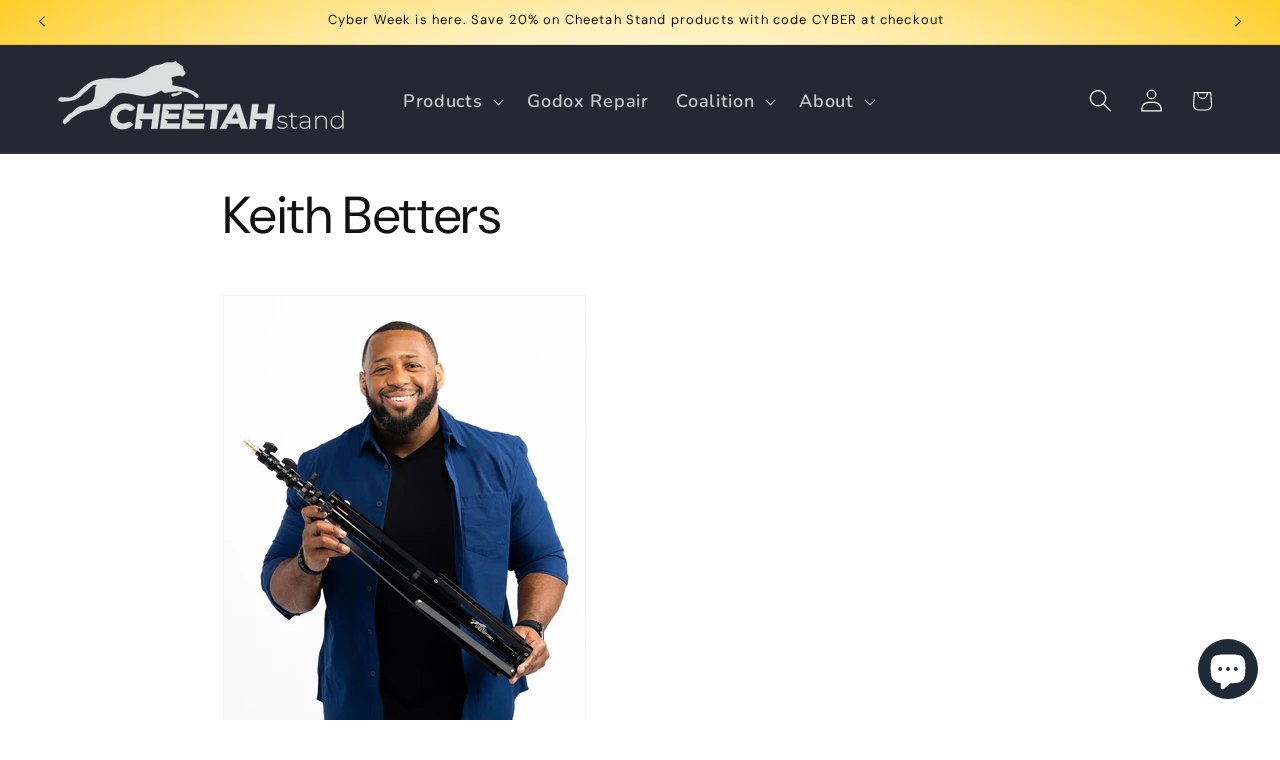

--- FILE ---
content_type: text/html; charset=utf-8
request_url: https://cheetahstand.com/de/pages/keith-betters
body_size: 105884
content:
<!doctype html>
<html class="js" lang="de">
  <head>
    <meta charset="utf-8">
    <meta http-equiv="X-UA-Compatible" content="IE=edge">
    <meta name="viewport" content="width=device-width,initial-scale=1">
    <meta name="theme-color" content="">
    <link rel="canonical" href="https://cheetahstand.com/de/pages/keith-betters"><link rel="icon" type="image/png" href="//cheetahstand.com/cdn/shop/files/CS-Favicon.jpg?crop=center&height=32&v=1683648206&width=32"><link rel="preconnect" href="https://fonts.shopifycdn.com" crossorigin><title>
      Keith Betters
 &ndash; Cheetah Stand </title>

    
      <meta name="description" content="Always a person with a creative itch, Keith Betters started his career in video production in 2009. His love of technology and cinematic Hollywood productions motivated him to pick up a camera and start filming family events. He very quickly fell in love with the art of composition &amp;amp; storytelling, as well as develo">
    

    

<meta property="og:site_name" content="Cheetah Stand ">
<meta property="og:url" content="https://cheetahstand.com/de/pages/keith-betters">
<meta property="og:title" content="Keith Betters">
<meta property="og:type" content="website">
<meta property="og:description" content="Always a person with a creative itch, Keith Betters started his career in video production in 2009. His love of technology and cinematic Hollywood productions motivated him to pick up a camera and start filming family events. He very quickly fell in love with the art of composition &amp;amp; storytelling, as well as develo"><meta property="og:image" content="http://cheetahstand.com/cdn/shop/files/cheetah-stand-logo_1.png?v=1678940918">
  <meta property="og:image:secure_url" content="https://cheetahstand.com/cdn/shop/files/cheetah-stand-logo_1.png?v=1678940918">
  <meta property="og:image:width" content="3600">
  <meta property="og:image:height" content="952"><meta name="twitter:card" content="summary_large_image">
<meta name="twitter:title" content="Keith Betters">
<meta name="twitter:description" content="Always a person with a creative itch, Keith Betters started his career in video production in 2009. His love of technology and cinematic Hollywood productions motivated him to pick up a camera and start filming family events. He very quickly fell in love with the art of composition &amp;amp; storytelling, as well as develo">


    <script src="//cheetahstand.com/cdn/shop/t/7/assets/constants.js?v=132983761750457495441735244504" defer="defer"></script>
    <script src="//cheetahstand.com/cdn/shop/t/7/assets/pubsub.js?v=158357773527763999511735244505" defer="defer"></script>
    <script src="//cheetahstand.com/cdn/shop/t/7/assets/global.js?v=152862011079830610291735244504" defer="defer"></script>
    <script src="//cheetahstand.com/cdn/shop/t/7/assets/details-disclosure.js?v=13653116266235556501735244504" defer="defer"></script>
    <script src="//cheetahstand.com/cdn/shop/t/7/assets/details-modal.js?v=25581673532751508451735244504" defer="defer"></script>
    <script src="//cheetahstand.com/cdn/shop/t/7/assets/search-form.js?v=133129549252120666541735244505" defer="defer"></script><script src="//cheetahstand.com/cdn/shop/t/7/assets/animations.js?v=88693664871331136111735244503" defer="defer"></script><script>window.performance && window.performance.mark && window.performance.mark('shopify.content_for_header.start');</script><meta name="facebook-domain-verification" content="eprp3jflro980e6rmnebj45giuzb63">
<meta name="google-site-verification" content="eKgstemNgHcqHF9iDK76eEyKi-Mvld2s5xqcW3Qyvfw">
<meta id="shopify-digital-wallet" name="shopify-digital-wallet" content="/55605297287/digital_wallets/dialog">
<meta name="shopify-checkout-api-token" content="bab25312b126c5d19de1e74630e42853">
<meta id="in-context-paypal-metadata" data-shop-id="55605297287" data-venmo-supported="false" data-environment="production" data-locale="de_DE" data-paypal-v4="true" data-currency="USD">
<link rel="alternate" hreflang="x-default" href="https://cheetahstand.com/pages/keith-betters">
<link rel="alternate" hreflang="es" href="https://cheetahstand.com/es/pages/keith-betters">
<link rel="alternate" hreflang="ar" href="https://cheetahstand.com/ar/pages/keith-betters">
<link rel="alternate" hreflang="de" href="https://cheetahstand.com/de/pages/keith-betters">
<link rel="alternate" hreflang="fr" href="https://cheetahstand.com/fr/pages/keith-betters">
<link rel="alternate" hreflang="vi" href="https://cheetahstand.com/vi/pages/keith-betters">
<link rel="alternate" hreflang="ko" href="https://cheetahstand.com/ko/pages/keith-betters">
<link rel="alternate" hreflang="en-CA" href="https://cheetahstand.com/en-ca/pages/keith-betters">
<script async="async" src="/checkouts/internal/preloads.js?locale=de-US"></script>
<link rel="preconnect" href="https://shop.app" crossorigin="anonymous">
<script async="async" src="https://shop.app/checkouts/internal/preloads.js?locale=de-US&shop_id=55605297287" crossorigin="anonymous"></script>
<script id="apple-pay-shop-capabilities" type="application/json">{"shopId":55605297287,"countryCode":"US","currencyCode":"USD","merchantCapabilities":["supports3DS"],"merchantId":"gid:\/\/shopify\/Shop\/55605297287","merchantName":"Cheetah Stand ","requiredBillingContactFields":["postalAddress","email","phone"],"requiredShippingContactFields":["postalAddress","email","phone"],"shippingType":"shipping","supportedNetworks":["visa","masterCard","amex","discover","elo","jcb"],"total":{"type":"pending","label":"Cheetah Stand ","amount":"1.00"},"shopifyPaymentsEnabled":true,"supportsSubscriptions":true}</script>
<script id="shopify-features" type="application/json">{"accessToken":"bab25312b126c5d19de1e74630e42853","betas":["rich-media-storefront-analytics"],"domain":"cheetahstand.com","predictiveSearch":true,"shopId":55605297287,"locale":"de"}</script>
<script>var Shopify = Shopify || {};
Shopify.shop = "cheetahstand.myshopify.com";
Shopify.locale = "de";
Shopify.currency = {"active":"USD","rate":"1.0"};
Shopify.country = "US";
Shopify.theme = {"name":"Cheetah Stand - Dawn Update","id":134223626375,"schema_name":"Dawn","schema_version":"15.2.0","theme_store_id":887,"role":"main"};
Shopify.theme.handle = "null";
Shopify.theme.style = {"id":null,"handle":null};
Shopify.cdnHost = "cheetahstand.com/cdn";
Shopify.routes = Shopify.routes || {};
Shopify.routes.root = "/de/";</script>
<script type="module">!function(o){(o.Shopify=o.Shopify||{}).modules=!0}(window);</script>
<script>!function(o){function n(){var o=[];function n(){o.push(Array.prototype.slice.apply(arguments))}return n.q=o,n}var t=o.Shopify=o.Shopify||{};t.loadFeatures=n(),t.autoloadFeatures=n()}(window);</script>
<script>
  window.ShopifyPay = window.ShopifyPay || {};
  window.ShopifyPay.apiHost = "shop.app\/pay";
  window.ShopifyPay.redirectState = null;
</script>
<script id="shop-js-analytics" type="application/json">{"pageType":"page"}</script>
<script defer="defer" async type="module" src="//cheetahstand.com/cdn/shopifycloud/shop-js/modules/v2/client.init-shop-cart-sync_BxliUFcT.de.esm.js"></script>
<script defer="defer" async type="module" src="//cheetahstand.com/cdn/shopifycloud/shop-js/modules/v2/chunk.common_D4c7gLTG.esm.js"></script>
<script type="module">
  await import("//cheetahstand.com/cdn/shopifycloud/shop-js/modules/v2/client.init-shop-cart-sync_BxliUFcT.de.esm.js");
await import("//cheetahstand.com/cdn/shopifycloud/shop-js/modules/v2/chunk.common_D4c7gLTG.esm.js");

  window.Shopify.SignInWithShop?.initShopCartSync?.({"fedCMEnabled":true,"windoidEnabled":true});

</script>
<script>
  window.Shopify = window.Shopify || {};
  if (!window.Shopify.featureAssets) window.Shopify.featureAssets = {};
  window.Shopify.featureAssets['shop-js'] = {"shop-cart-sync":["modules/v2/client.shop-cart-sync_BnFiOxzC.de.esm.js","modules/v2/chunk.common_D4c7gLTG.esm.js"],"init-fed-cm":["modules/v2/client.init-fed-cm_BaKRtJgz.de.esm.js","modules/v2/chunk.common_D4c7gLTG.esm.js"],"init-shop-email-lookup-coordinator":["modules/v2/client.init-shop-email-lookup-coordinator_AsFENXvn.de.esm.js","modules/v2/chunk.common_D4c7gLTG.esm.js"],"shop-cash-offers":["modules/v2/client.shop-cash-offers_CJGAYR0G.de.esm.js","modules/v2/chunk.common_D4c7gLTG.esm.js","modules/v2/chunk.modal_CILoLMzy.esm.js"],"init-shop-cart-sync":["modules/v2/client.init-shop-cart-sync_BxliUFcT.de.esm.js","modules/v2/chunk.common_D4c7gLTG.esm.js"],"init-windoid":["modules/v2/client.init-windoid_BEAAuB47.de.esm.js","modules/v2/chunk.common_D4c7gLTG.esm.js"],"shop-toast-manager":["modules/v2/client.shop-toast-manager_BxKoUqg2.de.esm.js","modules/v2/chunk.common_D4c7gLTG.esm.js"],"pay-button":["modules/v2/client.pay-button_z-2PBflw.de.esm.js","modules/v2/chunk.common_D4c7gLTG.esm.js"],"shop-button":["modules/v2/client.shop-button_B45R6hcO.de.esm.js","modules/v2/chunk.common_D4c7gLTG.esm.js"],"shop-login-button":["modules/v2/client.shop-login-button_Cwnyjley.de.esm.js","modules/v2/chunk.common_D4c7gLTG.esm.js","modules/v2/chunk.modal_CILoLMzy.esm.js"],"avatar":["modules/v2/client.avatar_BTnouDA3.de.esm.js"],"shop-follow-button":["modules/v2/client.shop-follow-button_DbQyea6N.de.esm.js","modules/v2/chunk.common_D4c7gLTG.esm.js","modules/v2/chunk.modal_CILoLMzy.esm.js"],"init-customer-accounts-sign-up":["modules/v2/client.init-customer-accounts-sign-up_bmX5DWVI.de.esm.js","modules/v2/client.shop-login-button_Cwnyjley.de.esm.js","modules/v2/chunk.common_D4c7gLTG.esm.js","modules/v2/chunk.modal_CILoLMzy.esm.js"],"init-shop-for-new-customer-accounts":["modules/v2/client.init-shop-for-new-customer-accounts_B-5s_sgb.de.esm.js","modules/v2/client.shop-login-button_Cwnyjley.de.esm.js","modules/v2/chunk.common_D4c7gLTG.esm.js","modules/v2/chunk.modal_CILoLMzy.esm.js"],"init-customer-accounts":["modules/v2/client.init-customer-accounts_B-LQITu6.de.esm.js","modules/v2/client.shop-login-button_Cwnyjley.de.esm.js","modules/v2/chunk.common_D4c7gLTG.esm.js","modules/v2/chunk.modal_CILoLMzy.esm.js"],"checkout-modal":["modules/v2/client.checkout-modal_8XaLw8OQ.de.esm.js","modules/v2/chunk.common_D4c7gLTG.esm.js","modules/v2/chunk.modal_CILoLMzy.esm.js"],"lead-capture":["modules/v2/client.lead-capture_DY4MTE6A.de.esm.js","modules/v2/chunk.common_D4c7gLTG.esm.js","modules/v2/chunk.modal_CILoLMzy.esm.js"],"shop-login":["modules/v2/client.shop-login_3JtrNRpT.de.esm.js","modules/v2/chunk.common_D4c7gLTG.esm.js","modules/v2/chunk.modal_CILoLMzy.esm.js"],"payment-terms":["modules/v2/client.payment-terms_nv8sXJel.de.esm.js","modules/v2/chunk.common_D4c7gLTG.esm.js","modules/v2/chunk.modal_CILoLMzy.esm.js"]};
</script>
<script>(function() {
  var isLoaded = false;
  function asyncLoad() {
    if (isLoaded) return;
    isLoaded = true;
    var urls = ["\/\/cdn.shopify.com\/proxy\/8b5359cf3433586939f94434f34ce99283a5ec20db9b0db3d7cfd57470eed85e\/app.bixgrow.com\/scripttag\/bixgrow-friend-reward-popup.js?shop=cheetahstand.myshopify.com\u0026sp-cache-control=cHVibGljLCBtYXgtYWdlPTkwMA","https:\/\/cdn.s3.pop-convert.com\/pcjs.production.min.js?unique_id=cheetahstand.myshopify.com\u0026shop=cheetahstand.myshopify.com","https:\/\/script.pop-convert.com\/new-micro\/production.pc.min.js?unique_id=cheetahstand.myshopify.com\u0026shop=cheetahstand.myshopify.com","https:\/\/storage.nfcube.com\/instafeed-0a8a0fca75e413405717a1bd66616f90.js?shop=cheetahstand.myshopify.com"];
    for (var i = 0; i < urls.length; i++) {
      var s = document.createElement('script');
      s.type = 'text/javascript';
      s.async = true;
      s.src = urls[i];
      var x = document.getElementsByTagName('script')[0];
      x.parentNode.insertBefore(s, x);
    }
  };
  if(window.attachEvent) {
    window.attachEvent('onload', asyncLoad);
  } else {
    window.addEventListener('load', asyncLoad, false);
  }
})();</script>
<script id="__st">var __st={"a":55605297287,"offset":-21600,"reqid":"91a702e4-f295-4fec-a7dc-09762c62fc2c-1764863188","pageurl":"cheetahstand.com\/de\/pages\/keith-betters","s":"pages-84226965639","u":"9ce123bcef7c","p":"page","rtyp":"page","rid":84226965639};</script>
<script>window.ShopifyPaypalV4VisibilityTracking = true;</script>
<script id="captcha-bootstrap">!function(){'use strict';const t='contact',e='account',n='new_comment',o=[[t,t],['blogs',n],['comments',n],[t,'customer']],c=[[e,'customer_login'],[e,'guest_login'],[e,'recover_customer_password'],[e,'create_customer']],r=t=>t.map((([t,e])=>`form[action*='/${t}']:not([data-nocaptcha='true']) input[name='form_type'][value='${e}']`)).join(','),a=t=>()=>t?[...document.querySelectorAll(t)].map((t=>t.form)):[];function s(){const t=[...o],e=r(t);return a(e)}const i='password',u='form_key',d=['recaptcha-v3-token','g-recaptcha-response','h-captcha-response',i],f=()=>{try{return window.sessionStorage}catch{return}},m='__shopify_v',_=t=>t.elements[u];function p(t,e,n=!1){try{const o=window.sessionStorage,c=JSON.parse(o.getItem(e)),{data:r}=function(t){const{data:e,action:n}=t;return t[m]||n?{data:e,action:n}:{data:t,action:n}}(c);for(const[e,n]of Object.entries(r))t.elements[e]&&(t.elements[e].value=n);n&&o.removeItem(e)}catch(o){console.error('form repopulation failed',{error:o})}}const l='form_type',E='cptcha';function T(t){t.dataset[E]=!0}const w=window,h=w.document,L='Shopify',v='ce_forms',y='captcha';let A=!1;((t,e)=>{const n=(g='f06e6c50-85a8-45c8-87d0-21a2b65856fe',I='https://cdn.shopify.com/shopifycloud/storefront-forms-hcaptcha/ce_storefront_forms_captcha_hcaptcha.v1.5.2.iife.js',D={infoText:'Durch hCaptcha geschützt',privacyText:'Datenschutz',termsText:'Allgemeine Geschäftsbedingungen'},(t,e,n)=>{const o=w[L][v],c=o.bindForm;if(c)return c(t,g,e,D).then(n);var r;o.q.push([[t,g,e,D],n]),r=I,A||(h.body.append(Object.assign(h.createElement('script'),{id:'captcha-provider',async:!0,src:r})),A=!0)});var g,I,D;w[L]=w[L]||{},w[L][v]=w[L][v]||{},w[L][v].q=[],w[L][y]=w[L][y]||{},w[L][y].protect=function(t,e){n(t,void 0,e),T(t)},Object.freeze(w[L][y]),function(t,e,n,w,h,L){const[v,y,A,g]=function(t,e,n){const i=e?o:[],u=t?c:[],d=[...i,...u],f=r(d),m=r(i),_=r(d.filter((([t,e])=>n.includes(e))));return[a(f),a(m),a(_),s()]}(w,h,L),I=t=>{const e=t.target;return e instanceof HTMLFormElement?e:e&&e.form},D=t=>v().includes(t);t.addEventListener('submit',(t=>{const e=I(t);if(!e)return;const n=D(e)&&!e.dataset.hcaptchaBound&&!e.dataset.recaptchaBound,o=_(e),c=g().includes(e)&&(!o||!o.value);(n||c)&&t.preventDefault(),c&&!n&&(function(t){try{if(!f())return;!function(t){const e=f();if(!e)return;const n=_(t);if(!n)return;const o=n.value;o&&e.removeItem(o)}(t);const e=Array.from(Array(32),(()=>Math.random().toString(36)[2])).join('');!function(t,e){_(t)||t.append(Object.assign(document.createElement('input'),{type:'hidden',name:u})),t.elements[u].value=e}(t,e),function(t,e){const n=f();if(!n)return;const o=[...t.querySelectorAll(`input[type='${i}']`)].map((({name:t})=>t)),c=[...d,...o],r={};for(const[a,s]of new FormData(t).entries())c.includes(a)||(r[a]=s);n.setItem(e,JSON.stringify({[m]:1,action:t.action,data:r}))}(t,e)}catch(e){console.error('failed to persist form',e)}}(e),e.submit())}));const S=(t,e)=>{t&&!t.dataset[E]&&(n(t,e.some((e=>e===t))),T(t))};for(const o of['focusin','change'])t.addEventListener(o,(t=>{const e=I(t);D(e)&&S(e,y())}));const B=e.get('form_key'),M=e.get(l),P=B&&M;t.addEventListener('DOMContentLoaded',(()=>{const t=y();if(P)for(const e of t)e.elements[l].value===M&&p(e,B);[...new Set([...A(),...v().filter((t=>'true'===t.dataset.shopifyCaptcha))])].forEach((e=>S(e,t)))}))}(h,new URLSearchParams(w.location.search),n,t,e,['guest_login'])})(!0,!0)}();</script>
<script integrity="sha256-52AcMU7V7pcBOXWImdc/TAGTFKeNjmkeM1Pvks/DTgc=" data-source-attribution="shopify.loadfeatures" defer="defer" src="//cheetahstand.com/cdn/shopifycloud/storefront/assets/storefront/load_feature-81c60534.js" crossorigin="anonymous"></script>
<script crossorigin="anonymous" defer="defer" src="//cheetahstand.com/cdn/shopifycloud/storefront/assets/shopify_pay/storefront-65b4c6d7.js?v=20250812"></script>
<script data-source-attribution="shopify.dynamic_checkout.dynamic.init">var Shopify=Shopify||{};Shopify.PaymentButton=Shopify.PaymentButton||{isStorefrontPortableWallets:!0,init:function(){window.Shopify.PaymentButton.init=function(){};var t=document.createElement("script");t.src="https://cheetahstand.com/cdn/shopifycloud/portable-wallets/latest/portable-wallets.de.js",t.type="module",document.head.appendChild(t)}};
</script>
<script data-source-attribution="shopify.dynamic_checkout.buyer_consent">
  function portableWalletsHideBuyerConsent(e){var t=document.getElementById("shopify-buyer-consent"),n=document.getElementById("shopify-subscription-policy-button");t&&n&&(t.classList.add("hidden"),t.setAttribute("aria-hidden","true"),n.removeEventListener("click",e))}function portableWalletsShowBuyerConsent(e){var t=document.getElementById("shopify-buyer-consent"),n=document.getElementById("shopify-subscription-policy-button");t&&n&&(t.classList.remove("hidden"),t.removeAttribute("aria-hidden"),n.addEventListener("click",e))}window.Shopify?.PaymentButton&&(window.Shopify.PaymentButton.hideBuyerConsent=portableWalletsHideBuyerConsent,window.Shopify.PaymentButton.showBuyerConsent=portableWalletsShowBuyerConsent);
</script>
<script data-source-attribution="shopify.dynamic_checkout.cart.bootstrap">document.addEventListener("DOMContentLoaded",(function(){function t(){return document.querySelector("shopify-accelerated-checkout-cart, shopify-accelerated-checkout")}if(t())Shopify.PaymentButton.init();else{new MutationObserver((function(e,n){t()&&(Shopify.PaymentButton.init(),n.disconnect())})).observe(document.body,{childList:!0,subtree:!0})}}));
</script>
<link id="shopify-accelerated-checkout-styles" rel="stylesheet" media="screen" href="https://cheetahstand.com/cdn/shopifycloud/portable-wallets/latest/accelerated-checkout-backwards-compat.css" crossorigin="anonymous">
<style id="shopify-accelerated-checkout-cart">
        #shopify-buyer-consent {
  margin-top: 1em;
  display: inline-block;
  width: 100%;
}

#shopify-buyer-consent.hidden {
  display: none;
}

#shopify-subscription-policy-button {
  background: none;
  border: none;
  padding: 0;
  text-decoration: underline;
  font-size: inherit;
  cursor: pointer;
}

#shopify-subscription-policy-button::before {
  box-shadow: none;
}

      </style>
<script id="sections-script" data-sections="header" defer="defer" src="//cheetahstand.com/cdn/shop/t/7/compiled_assets/scripts.js?1276"></script>
<script>window.performance && window.performance.mark && window.performance.mark('shopify.content_for_header.end');</script>


    <style data-shopify>
      @font-face {
  font-family: Nunito;
  font-weight: 600;
  font-style: normal;
  font-display: swap;
  src: url("//cheetahstand.com/cdn/fonts/nunito/nunito_n6.1a6c50dce2e2b3b0d31e02dbd9146b5064bea503.woff2") format("woff2"),
       url("//cheetahstand.com/cdn/fonts/nunito/nunito_n6.6b124f3eac46044b98c99f2feb057208e260962f.woff") format("woff");
}

      @font-face {
  font-family: Nunito;
  font-weight: 700;
  font-style: normal;
  font-display: swap;
  src: url("//cheetahstand.com/cdn/fonts/nunito/nunito_n7.37cf9b8cf43b3322f7e6e13ad2aad62ab5dc9109.woff2") format("woff2"),
       url("//cheetahstand.com/cdn/fonts/nunito/nunito_n7.45cfcfadc6630011252d54d5f5a2c7c98f60d5de.woff") format("woff");
}

      @font-face {
  font-family: Nunito;
  font-weight: 600;
  font-style: italic;
  font-display: swap;
  src: url("//cheetahstand.com/cdn/fonts/nunito/nunito_i6.79bb6a51553d3b72598bab76aca3c938e7c6ac54.woff2") format("woff2"),
       url("//cheetahstand.com/cdn/fonts/nunito/nunito_i6.9ad010b13940d2fa0d660e3029dd144c52772c10.woff") format("woff");
}

      @font-face {
  font-family: Nunito;
  font-weight: 700;
  font-style: italic;
  font-display: swap;
  src: url("//cheetahstand.com/cdn/fonts/nunito/nunito_i7.3f8ba2027bc9ceb1b1764ecab15bae73f86c4632.woff2") format("woff2"),
       url("//cheetahstand.com/cdn/fonts/nunito/nunito_i7.82bfb5f86ec77ada3c9f660da22064c2e46e1469.woff") format("woff");
}

      @font-face {
  font-family: "DM Sans";
  font-weight: 400;
  font-style: normal;
  font-display: swap;
  src: url("//cheetahstand.com/cdn/fonts/dm_sans/dmsans_n4.ec80bd4dd7e1a334c969c265873491ae56018d72.woff2") format("woff2"),
       url("//cheetahstand.com/cdn/fonts/dm_sans/dmsans_n4.87bdd914d8a61247b911147ae68e754d695c58a6.woff") format("woff");
}


      
        :root,
        .color-scheme-1 {
          --color-background: 255,255,255;
        
          --gradient-background: #ffffff;
        

        

        --color-foreground: 18,18,18;
        --color-background-contrast: 191,191,191;
        --color-shadow: 18,18,18;
        --color-button: 18,18,18;
        --color-button-text: 255,206,41;
        --color-secondary-button: 255,255,255;
        --color-secondary-button-text: 18,18,18;
        --color-link: 18,18,18;
        --color-badge-foreground: 18,18,18;
        --color-badge-background: 255,255,255;
        --color-badge-border: 18,18,18;
        --payment-terms-background-color: rgb(255 255 255);
      }
      
        
        .color-scheme-2 {
          --color-background: 243,243,243;
        
          --gradient-background: #f3f3f3;
        

        

        --color-foreground: 18,18,18;
        --color-background-contrast: 179,179,179;
        --color-shadow: 18,18,18;
        --color-button: 18,18,18;
        --color-button-text: 243,243,243;
        --color-secondary-button: 243,243,243;
        --color-secondary-button-text: 18,18,18;
        --color-link: 18,18,18;
        --color-badge-foreground: 18,18,18;
        --color-badge-background: 243,243,243;
        --color-badge-border: 18,18,18;
        --payment-terms-background-color: rgb(243 243 243);
      }
      
        
        .color-scheme-3 {
          --color-background: 36,40,51;
        
          --gradient-background: #242833;
        

        

        --color-foreground: 255,255,255;
        --color-background-contrast: 47,52,66;
        --color-shadow: 18,18,18;
        --color-button: 255,255,255;
        --color-button-text: 0,0,0;
        --color-secondary-button: 36,40,51;
        --color-secondary-button-text: 255,255,255;
        --color-link: 255,255,255;
        --color-badge-foreground: 255,255,255;
        --color-badge-background: 36,40,51;
        --color-badge-border: 255,255,255;
        --payment-terms-background-color: rgb(36 40 51);
      }
      
        
        .color-scheme-4 {
          --color-background: 18,18,18;
        
          --gradient-background: #121212;
        

        

        --color-foreground: 255,255,255;
        --color-background-contrast: 146,146,146;
        --color-shadow: 18,18,18;
        --color-button: 255,255,255;
        --color-button-text: 18,18,18;
        --color-secondary-button: 18,18,18;
        --color-secondary-button-text: 255,255,255;
        --color-link: 255,255,255;
        --color-badge-foreground: 255,255,255;
        --color-badge-background: 18,18,18;
        --color-badge-border: 255,255,255;
        --payment-terms-background-color: rgb(18 18 18);
      }
      
        
        .color-scheme-5 {
          --color-background: 51,79,180;
        
          --gradient-background: #334fb4;
        

        

        --color-foreground: 255,255,255;
        --color-background-contrast: 23,35,81;
        --color-shadow: 18,18,18;
        --color-button: 255,255,255;
        --color-button-text: 51,79,180;
        --color-secondary-button: 51,79,180;
        --color-secondary-button-text: 255,255,255;
        --color-link: 255,255,255;
        --color-badge-foreground: 255,255,255;
        --color-badge-background: 51,79,180;
        --color-badge-border: 255,255,255;
        --payment-terms-background-color: rgb(51 79 180);
      }
      
        
        .color-scheme-7575ecf2-652d-447c-9f4e-52c60aaddf1f {
          --color-background: 255,0,0;
        
          --gradient-background: radial-gradient(rgba(255, 255, 255, 1), rgba(255, 204, 75, 1) 100%);
        

        

        --color-foreground: 255,255,255;
        --color-background-contrast: 128,0,0;
        --color-shadow: 18,18,18;
        --color-button: 255,255,255;
        --color-button-text: 255,255,255;
        --color-secondary-button: 255,0,0;
        --color-secondary-button-text: 255,255,255;
        --color-link: 255,255,255;
        --color-badge-foreground: 255,255,255;
        --color-badge-background: 255,0,0;
        --color-badge-border: 255,255,255;
        --payment-terms-background-color: rgb(255 0 0);
      }
      
        
        .color-scheme-69171477-f8da-43d5-a0f1-e4e4eb801b7d {
          --color-background: 255,255,255;
        
          --gradient-background: #ffffff;
        

        

        --color-foreground: 255,255,255;
        --color-background-contrast: 191,191,191;
        --color-shadow: 18,18,18;
        --color-button: 18,18,18;
        --color-button-text: 255,0,0;
        --color-secondary-button: 255,255,255;
        --color-secondary-button-text: 18,18,18;
        --color-link: 18,18,18;
        --color-badge-foreground: 255,255,255;
        --color-badge-background: 255,255,255;
        --color-badge-border: 255,255,255;
        --payment-terms-background-color: rgb(255 255 255);
      }
      
        
        .color-scheme-9b8f48e8-2f4b-41f4-a217-38d206001e0c {
          --color-background: 255,224,116;
        
          --gradient-background: radial-gradient(rgba(255, 161, 52, 0), rgba(249, 208, 163, 0) 3%, rgba(255, 198, 62, 0) 50%, rgba(255, 206, 41, 1) 100%);
        

        

        --color-foreground: 18,18,18;
        --color-background-contrast: 243,189,0;
        --color-shadow: 18,18,18;
        --color-button: 18,18,18;
        --color-button-text: 255,255,255;
        --color-secondary-button: 255,224,116;
        --color-secondary-button-text: 18,18,18;
        --color-link: 18,18,18;
        --color-badge-foreground: 18,18,18;
        --color-badge-background: 255,224,116;
        --color-badge-border: 18,18,18;
        --payment-terms-background-color: rgb(255 224 116);
      }
      
        
        .color-scheme-6d15e5f8-586b-4692-9009-4bf07dfeca6a {
          --color-background: 243,243,243;
        
          --gradient-background: #f3f3f3;
        

        

        --color-foreground: 18,18,18;
        --color-background-contrast: 179,179,179;
        --color-shadow: 18,18,18;
        --color-button: 255,206,41;
        --color-button-text: 32,42,54;
        --color-secondary-button: 243,243,243;
        --color-secondary-button-text: 18,18,18;
        --color-link: 18,18,18;
        --color-badge-foreground: 18,18,18;
        --color-badge-background: 243,243,243;
        --color-badge-border: 18,18,18;
        --payment-terms-background-color: rgb(243 243 243);
      }
      
        
        .color-scheme-112f53b0-4cfb-46cd-a2c3-2e09b6fd0c58 {
          --color-background: 255,255,255;
        
          --gradient-background: #ffffff;
        

        

        --color-foreground: 18,18,18;
        --color-background-contrast: 191,191,191;
        --color-shadow: 0,0,0;
        --color-button: 255,206,41;
        --color-button-text: 32,42,54;
        --color-secondary-button: 255,255,255;
        --color-secondary-button-text: 36,40,51;
        --color-link: 36,40,51;
        --color-badge-foreground: 18,18,18;
        --color-badge-background: 255,255,255;
        --color-badge-border: 18,18,18;
        --payment-terms-background-color: rgb(255 255 255);
      }
      
        
        .color-scheme-a375a720-940b-49f7-92d8-d0f408971a73 {
          --color-background: 0,0,0;
        
          --gradient-background: linear-gradient(127deg, rgba(18, 18, 18, 1) 11%, rgba(255, 206, 41, 1) 81%);
        

        

        --color-foreground: 18,18,18;
        --color-background-contrast: 128,128,128;
        --color-shadow: 18,18,18;
        --color-button: 18,18,18;
        --color-button-text: 106,106,106;
        --color-secondary-button: 0,0,0;
        --color-secondary-button-text: 0,0,0;
        --color-link: 0,0,0;
        --color-badge-foreground: 18,18,18;
        --color-badge-background: 0,0,0;
        --color-badge-border: 18,18,18;
        --payment-terms-background-color: rgb(0 0 0);
      }
      
        
        .color-scheme-3cd8dc8e-e77c-4c51-bb34-347445cbfb19 {
          --color-background: 212,212,212;
        
          --gradient-background: #d4d4d4;
        

        

        --color-foreground: 18,18,18;
        --color-background-contrast: 148,148,148;
        --color-shadow: 18,18,18;
        --color-button: 255,255,255;
        --color-button-text: 255,206,41;
        --color-secondary-button: 212,212,212;
        --color-secondary-button-text: 255,255,255;
        --color-link: 255,255,255;
        --color-badge-foreground: 18,18,18;
        --color-badge-background: 212,212,212;
        --color-badge-border: 18,18,18;
        --payment-terms-background-color: rgb(212 212 212);
      }
      

      body, .color-scheme-1, .color-scheme-2, .color-scheme-3, .color-scheme-4, .color-scheme-5, .color-scheme-7575ecf2-652d-447c-9f4e-52c60aaddf1f, .color-scheme-69171477-f8da-43d5-a0f1-e4e4eb801b7d, .color-scheme-9b8f48e8-2f4b-41f4-a217-38d206001e0c, .color-scheme-6d15e5f8-586b-4692-9009-4bf07dfeca6a, .color-scheme-112f53b0-4cfb-46cd-a2c3-2e09b6fd0c58, .color-scheme-a375a720-940b-49f7-92d8-d0f408971a73, .color-scheme-3cd8dc8e-e77c-4c51-bb34-347445cbfb19 {
        color: rgba(var(--color-foreground), 0.75);
        background-color: rgb(var(--color-background));
      }

      :root {
        --font-body-family: Nunito, sans-serif;
        --font-body-style: normal;
        --font-body-weight: 600;
        --font-body-weight-bold: 900;

        --font-heading-family: "DM Sans", sans-serif;
        --font-heading-style: normal;
        --font-heading-weight: 400;

        --font-body-scale: 1.15;
        --font-heading-scale: 0.8695652173913043;

        --media-padding: px;
        --media-border-opacity: 0.05;
        --media-border-width: 1px;
        --media-radius: 0px;
        --media-shadow-opacity: 0.0;
        --media-shadow-horizontal-offset: 0px;
        --media-shadow-vertical-offset: 4px;
        --media-shadow-blur-radius: 5px;
        --media-shadow-visible: 0;

        --page-width: 160rem;
        --page-width-margin: 0rem;

        --product-card-image-padding: 0.0rem;
        --product-card-corner-radius: 0.0rem;
        --product-card-text-alignment: left;
        --product-card-border-width: 0.0rem;
        --product-card-border-opacity: 0.1;
        --product-card-shadow-opacity: 0.0;
        --product-card-shadow-visible: 0;
        --product-card-shadow-horizontal-offset: 0.0rem;
        --product-card-shadow-vertical-offset: 0.4rem;
        --product-card-shadow-blur-radius: 0.5rem;

        --collection-card-image-padding: 0.0rem;
        --collection-card-corner-radius: 0.0rem;
        --collection-card-text-alignment: left;
        --collection-card-border-width: 0.0rem;
        --collection-card-border-opacity: 0.0;
        --collection-card-shadow-opacity: 0.1;
        --collection-card-shadow-visible: 1;
        --collection-card-shadow-horizontal-offset: 0.0rem;
        --collection-card-shadow-vertical-offset: 0.0rem;
        --collection-card-shadow-blur-radius: 0.0rem;

        --blog-card-image-padding: 0.0rem;
        --blog-card-corner-radius: 0.0rem;
        --blog-card-text-alignment: left;
        --blog-card-border-width: 0.0rem;
        --blog-card-border-opacity: 0.0;
        --blog-card-shadow-opacity: 0.1;
        --blog-card-shadow-visible: 1;
        --blog-card-shadow-horizontal-offset: 0.0rem;
        --blog-card-shadow-vertical-offset: 0.0rem;
        --blog-card-shadow-blur-radius: 0.0rem;

        --badge-corner-radius: 4.0rem;

        --popup-border-width: 1px;
        --popup-border-opacity: 0.1;
        --popup-corner-radius: 0px;
        --popup-shadow-opacity: 0.0;
        --popup-shadow-horizontal-offset: 0px;
        --popup-shadow-vertical-offset: 4px;
        --popup-shadow-blur-radius: 5px;

        --drawer-border-width: 1px;
        --drawer-border-opacity: 0.1;
        --drawer-shadow-opacity: 0.0;
        --drawer-shadow-horizontal-offset: 0px;
        --drawer-shadow-vertical-offset: 4px;
        --drawer-shadow-blur-radius: 5px;

        --spacing-sections-desktop: 0px;
        --spacing-sections-mobile: 0px;

        --grid-desktop-vertical-spacing: 8px;
        --grid-desktop-horizontal-spacing: 8px;
        --grid-mobile-vertical-spacing: 4px;
        --grid-mobile-horizontal-spacing: 4px;

        --text-boxes-border-opacity: 0.1;
        --text-boxes-border-width: 0px;
        --text-boxes-radius: 0px;
        --text-boxes-shadow-opacity: 0.0;
        --text-boxes-shadow-visible: 0;
        --text-boxes-shadow-horizontal-offset: 0px;
        --text-boxes-shadow-vertical-offset: 4px;
        --text-boxes-shadow-blur-radius: 5px;

        --buttons-radius: 8px;
        --buttons-radius-outset: 9px;
        --buttons-border-width: 1px;
        --buttons-border-opacity: 0.65;
        --buttons-shadow-opacity: 0.3;
        --buttons-shadow-visible: 1;
        --buttons-shadow-horizontal-offset: 4px;
        --buttons-shadow-vertical-offset: 4px;
        --buttons-shadow-blur-radius: 10px;
        --buttons-border-offset: 0.3px;

        --inputs-radius: 0px;
        --inputs-border-width: 1px;
        --inputs-border-opacity: 0.55;
        --inputs-shadow-opacity: 0.0;
        --inputs-shadow-horizontal-offset: 0px;
        --inputs-margin-offset: 0px;
        --inputs-shadow-vertical-offset: 4px;
        --inputs-shadow-blur-radius: 5px;
        --inputs-radius-outset: 0px;

        --variant-pills-radius: 40px;
        --variant-pills-border-width: 1px;
        --variant-pills-border-opacity: 0.55;
        --variant-pills-shadow-opacity: 0.0;
        --variant-pills-shadow-horizontal-offset: 0px;
        --variant-pills-shadow-vertical-offset: 4px;
        --variant-pills-shadow-blur-radius: 5px;
      }

      *,
      *::before,
      *::after {
        box-sizing: inherit;
      }

      html {
        box-sizing: border-box;
        font-size: calc(var(--font-body-scale) * 62.5%);
        height: 100%;
      }

      body {
        display: grid;
        grid-template-rows: auto auto 1fr auto;
        grid-template-columns: 100%;
        min-height: 100%;
        margin: 0;
        font-size: 1.5rem;
        letter-spacing: 0.06rem;
        line-height: calc(1 + 0.8 / var(--font-body-scale));
        font-family: var(--font-body-family);
        font-style: var(--font-body-style);
        font-weight: var(--font-body-weight);
      }

      @media screen and (min-width: 750px) {
        body {
          font-size: 1.6rem;
        }
      }
    </style>

    <link href="//cheetahstand.com/cdn/shop/t/7/assets/base.css?v=159841507637079171801735244503" rel="stylesheet" type="text/css" media="all" />
    <link rel="stylesheet" href="//cheetahstand.com/cdn/shop/t/7/assets/component-cart-items.css?v=123238115697927560811735244503" media="print" onload="this.media='all'">
      <link rel="preload" as="font" href="//cheetahstand.com/cdn/fonts/nunito/nunito_n6.1a6c50dce2e2b3b0d31e02dbd9146b5064bea503.woff2" type="font/woff2" crossorigin>
      

      <link rel="preload" as="font" href="//cheetahstand.com/cdn/fonts/dm_sans/dmsans_n4.ec80bd4dd7e1a334c969c265873491ae56018d72.woff2" type="font/woff2" crossorigin>
      
<link href="//cheetahstand.com/cdn/shop/t/7/assets/component-localization-form.css?v=170315343355214948141735244503" rel="stylesheet" type="text/css" media="all" />
      <script src="//cheetahstand.com/cdn/shop/t/7/assets/localization-form.js?v=144176611646395275351735244505" defer="defer"></script><link
        rel="stylesheet"
        href="//cheetahstand.com/cdn/shop/t/7/assets/component-predictive-search.css?v=118923337488134913561735244503"
        media="print"
        onload="this.media='all'"
      ><script>
      if (Shopify.designMode) {
        document.documentElement.classList.add('shopify-design-mode');
      }
    </script>
  <!-- BEGIN app block: shopify://apps/judge-me-reviews/blocks/judgeme_core/61ccd3b1-a9f2-4160-9fe9-4fec8413e5d8 --><!-- Start of Judge.me Core -->




<link rel="dns-prefetch" href="https://cdnwidget.judge.me">
<link rel="dns-prefetch" href="https://cdn.judge.me">
<link rel="dns-prefetch" href="https://cdn1.judge.me">
<link rel="dns-prefetch" href="https://api.judge.me">

<script data-cfasync='false' class='jdgm-settings-script'>window.jdgmSettings={"pagination":5,"disable_web_reviews":false,"badge_no_review_text":"No reviews","badge_n_reviews_text":"{{ n }} review/reviews","badge_star_color":"#ffbc22","hide_badge_preview_if_no_reviews":true,"badge_hide_text":false,"enforce_center_preview_badge":false,"widget_title":"Customer Reviews","widget_open_form_text":"Write a review","widget_close_form_text":"Cancel review","widget_refresh_page_text":"Refresh page","widget_summary_text":"Based on {{ number_of_reviews }} review/reviews","widget_no_review_text":"Be the first to write a review","widget_name_field_text":"Display name","widget_verified_name_field_text":"Verified Name (public)","widget_name_placeholder_text":"Display name","widget_required_field_error_text":"This field is required.","widget_email_field_text":"Email address","widget_verified_email_field_text":"Verified Email (private, can not be edited)","widget_email_placeholder_text":"Your email address","widget_email_field_error_text":"Please enter a valid email address.","widget_rating_field_text":"Rating","widget_review_title_field_text":"Review Title","widget_review_title_placeholder_text":"Give your review a title","widget_review_body_field_text":"Review content","widget_review_body_placeholder_text":"Start writing here...","widget_pictures_field_text":"Picture/Video (optional)","widget_submit_review_text":"Submit Review","widget_submit_verified_review_text":"Submit Verified Review","widget_submit_success_msg_with_auto_publish":"Thank you! Please refresh the page in a few moments to see your review. You can remove or edit your review by logging into \u003ca href='https://judge.me/login' target='_blank' rel='nofollow noopener'\u003eJudge.me\u003c/a\u003e","widget_submit_success_msg_no_auto_publish":"Thank you! Your review will be published as soon as it is approved by the shop admin. You can remove or edit your review by logging into \u003ca href='https://judge.me/login' target='_blank' rel='nofollow noopener'\u003eJudge.me\u003c/a\u003e","widget_show_default_reviews_out_of_total_text":"Showing {{ n_reviews_shown }} out of {{ n_reviews }} reviews.","widget_show_all_link_text":"Show all","widget_show_less_link_text":"Show less","widget_author_said_text":"{{ reviewer_name }} said:","widget_days_text":"{{ n }} days ago","widget_weeks_text":"{{ n }} week/weeks ago","widget_months_text":"{{ n }} month/months ago","widget_years_text":"{{ n }} year/years ago","widget_yesterday_text":"Yesterday","widget_today_text":"Today","widget_replied_text":"\u003e\u003e {{ shop_name }} replied:","widget_read_more_text":"Read more","widget_rating_filter_see_all_text":"See all reviews","widget_sorting_most_recent_text":"Most Recent","widget_sorting_highest_rating_text":"Highest Rating","widget_sorting_lowest_rating_text":"Lowest Rating","widget_sorting_with_pictures_text":"Only Pictures","widget_sorting_most_helpful_text":"Most Helpful","widget_open_question_form_text":"Ask a question","widget_reviews_subtab_text":"Reviews","widget_questions_subtab_text":"Questions","widget_question_label_text":"Question","widget_answer_label_text":"Answer","widget_question_placeholder_text":"Write your question here","widget_submit_question_text":"Submit Question","widget_question_submit_success_text":"Thank you for your question! We will notify you once it gets answered.","widget_star_color":"#ffbc22","verified_badge_text":"Verified","verified_badge_placement":"left-of-reviewer-name","widget_hide_border":false,"widget_social_share":false,"all_reviews_include_out_of_store_products":true,"all_reviews_out_of_store_text":"(out of store)","all_reviews_product_name_prefix_text":"about","enable_review_pictures":true,"widget_product_reviews_subtab_text":"Product Reviews","widget_shop_reviews_subtab_text":"Shop Reviews","widget_write_a_store_review_text":"Write a Store Review","widget_other_languages_heading":"Reviews in Other Languages","widget_translate_review_text":"Translate review to {{ language }}","widget_translating_review_text":"Translating...","widget_show_original_translation_text":"Show original ({{ language }})","widget_translate_review_failed_text":"Review couldn't be translated.","widget_translate_review_retry_text":"Retry","widget_translate_review_try_again_later_text":"Try again later","widget_sorting_pictures_first_text":"Pictures First","floating_tab_button_name":"★ Reviews","floating_tab_title":"Let customers speak for us","floating_tab_url":"","floating_tab_url_enabled":false,"all_reviews_text_badge_text":"Customers rate us {{ shop.metafields.judgeme.all_reviews_rating | round: 1 }}/5 based on {{ shop.metafields.judgeme.all_reviews_count }} reviews.","all_reviews_text_badge_text_branded_style":"{{ shop.metafields.judgeme.all_reviews_rating | round: 1 }} out of 5 stars based on {{ shop.metafields.judgeme.all_reviews_count }} reviews","all_reviews_text_badge_url":"","featured_carousel_title":"Let customers speak for us","featured_carousel_count_text":"from {{ n }} reviews","featured_carousel_url":"","featured_carousel_height":197,"verified_count_badge_url":"","picture_reminder_submit_button":"Upload Pictures","widget_sorting_videos_first_text":"Videos First","widget_review_pending_text":"Pending","remove_microdata_snippet":true,"preview_badge_no_question_text":"No questions","preview_badge_n_question_text":"{{ number_of_questions }} question/questions","widget_search_bar_placeholder":"Search reviews","widget_sorting_verified_only_text":"Verified only","featured_carousel_theme":"compact","featured_carousel_verified_badge_enable":true,"featured_carousel_more_reviews_button_text":"Read more reviews","featured_carousel_view_product_button_text":"View product","all_reviews_page_load_more_text":"Load More Reviews","widget_public_name_text":"displayed publicly like","default_reviewer_name_has_non_latin":true,"widget_reviewer_anonymous":"Anonymous","medals_widget_title":"Judge.me Review Medals","widget_invalid_yt_video_url_error_text":"Not a YouTube video URL","widget_max_length_field_error_text":"Please enter no more than {0} characters.","widget_verified_by_shop_text":"Verified by Shop","widget_load_with_code_splitting":true,"widget_ugc_title":"Made by us, Shared by you","widget_ugc_subtitle":"Tag us to see your picture featured in our page","widget_ugc_primary_button_text":"Buy Now","widget_ugc_secondary_button_text":"Load More","widget_ugc_reviews_button_text":"View Reviews","widget_primary_color":"#545454","widget_summary_average_rating_text":"{{ average_rating }} out of 5","widget_media_grid_title":"Customer photos \u0026 videos","widget_media_grid_see_more_text":"See more","widget_verified_by_judgeme_text":"Verified by Judge.me","widget_verified_by_judgeme_text_in_store_medals":"Verified by Judge.me","widget_media_field_exceed_quantity_message":"Sorry, we can only accept {{ max_media }} for one review.","widget_media_field_exceed_limit_message":"{{ file_name }} is too large, please select a {{ media_type }} less than {{ size_limit }}MB.","widget_review_submitted_text":"Review Submitted!","widget_question_submitted_text":"Question Submitted!","widget_close_form_text_question":"Cancel","widget_write_your_answer_here_text":"Write your answer here","widget_enabled_branded_link":true,"widget_show_collected_by_judgeme":true,"widget_collected_by_judgeme_text":"collected by Judge.me","widget_load_more_text":"Load More","widget_full_review_text":"Full Review","widget_read_more_reviews_text":"Read More Reviews","widget_read_questions_text":"Read Questions","widget_questions_and_answers_text":"Questions \u0026 Answers","widget_verified_by_text":"Verified by","widget_verified_text":"Verified","widget_number_of_reviews_text":"{{ number_of_reviews }} reviews","widget_back_button_text":"Back","widget_next_button_text":"Next","widget_custom_forms_filter_button":"Filters","how_reviews_are_collected":"How reviews are collected?","widget_gdpr_statement":"How we use your data: We'll only contact you about the review you left, and only if necessary. By submitting your review, you agree to Judge.me's \u003ca href='https://judge.me/terms' target='_blank' rel='nofollow noopener'\u003eterms\u003c/a\u003e, \u003ca href='https://judge.me/privacy' target='_blank' rel='nofollow noopener'\u003eprivacy\u003c/a\u003e and \u003ca href='https://judge.me/content-policy' target='_blank' rel='nofollow noopener'\u003econtent\u003c/a\u003e policies.","review_snippet_widget_round_border_style":true,"review_snippet_widget_card_color":"#FFFFFF","review_snippet_widget_slider_arrows_background_color":"#FFFFFF","review_snippet_widget_slider_arrows_color":"#000000","review_snippet_widget_star_color":"#108474","all_reviews_product_variant_label_text":"Variant: ","widget_show_verified_branding":true,"redirect_reviewers_invited_via_email":"review_widget","review_content_screen_title_text":"How would you rate this product?","review_content_introduction_text":"We would love it if you would share a bit about your experience.","one_star_review_guidance_text":"Poor","five_star_review_guidance_text":"Great","customer_information_screen_title_text":"About you","customer_information_introduction_text":"Please tell us more about you.","custom_questions_screen_title_text":"Your experience in more detail","custom_questions_introduction_text":"Here are a few questions to help us understand more about your experience.","review_submitted_screen_title_text":"Thanks for your review!","review_submitted_screen_thank_you_text":"We are processing it and it will appear on the store soon.","review_submitted_screen_email_verification_text":"Please confirm your email by clicking the link we just sent you. This helps us keep reviews authentic.","review_submitted_request_store_review_text":"Would you like to share your experience of shopping with us?","review_submitted_review_other_products_text":"Would you like to review these products?","reviewer_media_screen_title_picture_text":"Share a picture","reviewer_media_introduction_picture_text":"Upload a photo to support your review.","reviewer_media_screen_title_video_text":"Share a video","reviewer_media_introduction_video_text":"Upload a video to support your review.","reviewer_media_screen_title_picture_or_video_text":"Share a picture or video","reviewer_media_introduction_picture_or_video_text":"Upload a photo or video to support your review.","reviewer_media_youtube_url_text":"Paste your Youtube URL here","advanced_settings_next_step_button_text":"Next","advanced_settings_close_review_button_text":"Close","write_review_flow_required_text":"Required","write_review_flow_privacy_message_text":"We respect your privacy.","write_review_flow_anonymous_text":"Post review as anonymous","write_review_flow_visibility_text":"This won't be visible to other customers.","write_review_flow_multiple_selection_help_text":"Select as many as you like","write_review_flow_single_selection_help_text":"Select one option","write_review_flow_required_field_error_text":"This field is required","write_review_flow_invalid_email_error_text":"Please enter a valid email address","write_review_flow_max_length_error_text":"Max. {{ max_length }} characters.","write_review_flow_media_upload_text":"\u003cb\u003eClick to upload\u003c/b\u003e or drag and drop","write_review_flow_gdpr_statement":"We'll only contact you about your review if necessary. By submitting your review, you agree to our \u003ca href='https://judge.me/terms' target='_blank' rel='nofollow noopener'\u003eterms and conditions\u003c/a\u003e and \u003ca href='https://judge.me/privacy' target='_blank' rel='nofollow noopener'\u003eprivacy policy\u003c/a\u003e.","transparency_badges_collected_via_store_invite_text":"Review collected via store invitation","transparency_badges_from_another_provider_text":"Review collected from another provider","transparency_badges_collected_from_store_visitor_text":"Review collected from a store visitor","transparency_badges_written_in_google_text":"Review written in Google","transparency_badges_written_in_etsy_text":"Review written in Etsy","transparency_badges_written_in_shop_app_text":"Review written in Shop App","transparency_badges_earned_reward_text":"Review earned a reward for future purchase","preview_badge_collection_page_install_preference":true,"preview_badge_product_page_install_preference":true,"review_widget_best_location":true,"platform":"shopify","branding_url":"https://app.judge.me/reviews/stores/cheetahstand.com","branding_text":"Powered by Judge.me","locale":"en","reply_name":"Cheetah Stand ","widget_version":"3.0","footer":true,"autopublish":true,"review_dates":true,"enable_custom_form":false,"shop_use_review_site":true,"shop_locale":"en","enable_multi_locales_translations":false,"show_review_title_input":true,"review_verification_email_status":"always","can_be_branded":true,"reply_name_text":"Cheetah Stand "};</script> <style class='jdgm-settings-style'>.jdgm-xx{left:0}:root{--jdgm-primary-color: #545454;--jdgm-secondary-color: rgba(84,84,84,0.1);--jdgm-star-color: #ffbc22;--jdgm-write-review-text-color: white;--jdgm-write-review-bg-color: #545454;--jdgm-paginate-color: #545454;--jdgm-border-radius: 0;--jdgm-reviewer-name-color: #545454}.jdgm-histogram__bar-content{background-color:#545454}.jdgm-rev[data-verified-buyer=true] .jdgm-rev__icon.jdgm-rev__icon:after,.jdgm-rev__buyer-badge.jdgm-rev__buyer-badge{color:white;background-color:#545454}.jdgm-review-widget--small .jdgm-gallery.jdgm-gallery .jdgm-gallery__thumbnail-link:nth-child(8) .jdgm-gallery__thumbnail-wrapper.jdgm-gallery__thumbnail-wrapper:before{content:"See more"}@media only screen and (min-width: 768px){.jdgm-gallery.jdgm-gallery .jdgm-gallery__thumbnail-link:nth-child(8) .jdgm-gallery__thumbnail-wrapper.jdgm-gallery__thumbnail-wrapper:before{content:"See more"}}.jdgm-preview-badge .jdgm-star.jdgm-star{color:#ffbc22}.jdgm-prev-badge[data-average-rating='0.00']{display:none !important}.jdgm-author-all-initials{display:none !important}.jdgm-author-last-initial{display:none !important}.jdgm-rev-widg__title{visibility:hidden}.jdgm-rev-widg__summary-text{visibility:hidden}.jdgm-prev-badge__text{visibility:hidden}.jdgm-rev__prod-link-prefix:before{content:'about'}.jdgm-rev__variant-label:before{content:'Variant: '}.jdgm-rev__out-of-store-text:before{content:'(out of store)'}@media only screen and (min-width: 768px){.jdgm-rev__pics .jdgm-rev_all-rev-page-picture-separator,.jdgm-rev__pics .jdgm-rev__product-picture{display:none}}@media only screen and (max-width: 768px){.jdgm-rev__pics .jdgm-rev_all-rev-page-picture-separator,.jdgm-rev__pics .jdgm-rev__product-picture{display:none}}.jdgm-preview-badge[data-template="index"]{display:none !important}.jdgm-verified-count-badget[data-from-snippet="true"]{display:none !important}.jdgm-carousel-wrapper[data-from-snippet="true"]{display:none !important}.jdgm-all-reviews-text[data-from-snippet="true"]{display:none !important}.jdgm-medals-section[data-from-snippet="true"]{display:none !important}.jdgm-ugc-media-wrapper[data-from-snippet="true"]{display:none !important}.jdgm-review-snippet-widget .jdgm-rev-snippet-widget__cards-container .jdgm-rev-snippet-card{border-radius:8px;background:#fff}.jdgm-review-snippet-widget .jdgm-rev-snippet-widget__cards-container .jdgm-rev-snippet-card__rev-rating .jdgm-star{color:#108474}.jdgm-review-snippet-widget .jdgm-rev-snippet-widget__prev-btn,.jdgm-review-snippet-widget .jdgm-rev-snippet-widget__next-btn{border-radius:50%;background:#fff}.jdgm-review-snippet-widget .jdgm-rev-snippet-widget__prev-btn>svg,.jdgm-review-snippet-widget .jdgm-rev-snippet-widget__next-btn>svg{fill:#000}.jdgm-full-rev-modal.rev-snippet-widget .jm-mfp-container .jm-mfp-content,.jdgm-full-rev-modal.rev-snippet-widget .jm-mfp-container .jdgm-full-rev__icon,.jdgm-full-rev-modal.rev-snippet-widget .jm-mfp-container .jdgm-full-rev__pic-img,.jdgm-full-rev-modal.rev-snippet-widget .jm-mfp-container .jdgm-full-rev__reply{border-radius:8px}.jdgm-full-rev-modal.rev-snippet-widget .jm-mfp-container .jdgm-full-rev[data-verified-buyer="true"] .jdgm-full-rev__icon::after{border-radius:8px}.jdgm-full-rev-modal.rev-snippet-widget .jm-mfp-container .jdgm-full-rev .jdgm-rev__buyer-badge{border-radius:calc( 8px / 2 )}.jdgm-full-rev-modal.rev-snippet-widget .jm-mfp-container .jdgm-full-rev .jdgm-full-rev__replier::before{content:'Cheetah Stand '}.jdgm-full-rev-modal.rev-snippet-widget .jm-mfp-container .jdgm-full-rev .jdgm-full-rev__product-button{border-radius:calc( 8px * 6 )}
</style> <style class='jdgm-settings-style'></style>

  
  
  
  <style class='jdgm-miracle-styles'>
  @-webkit-keyframes jdgm-spin{0%{-webkit-transform:rotate(0deg);-ms-transform:rotate(0deg);transform:rotate(0deg)}100%{-webkit-transform:rotate(359deg);-ms-transform:rotate(359deg);transform:rotate(359deg)}}@keyframes jdgm-spin{0%{-webkit-transform:rotate(0deg);-ms-transform:rotate(0deg);transform:rotate(0deg)}100%{-webkit-transform:rotate(359deg);-ms-transform:rotate(359deg);transform:rotate(359deg)}}@font-face{font-family:'JudgemeStar';src:url("[data-uri]") format("woff");font-weight:normal;font-style:normal}.jdgm-star{font-family:'JudgemeStar';display:inline !important;text-decoration:none !important;padding:0 4px 0 0 !important;margin:0 !important;font-weight:bold;opacity:1;-webkit-font-smoothing:antialiased;-moz-osx-font-smoothing:grayscale}.jdgm-star:hover{opacity:1}.jdgm-star:last-of-type{padding:0 !important}.jdgm-star.jdgm--on:before{content:"\e000"}.jdgm-star.jdgm--off:before{content:"\e001"}.jdgm-star.jdgm--half:before{content:"\e002"}.jdgm-widget *{margin:0;line-height:1.4;-webkit-box-sizing:border-box;-moz-box-sizing:border-box;box-sizing:border-box;-webkit-overflow-scrolling:touch}.jdgm-hidden{display:none !important;visibility:hidden !important}.jdgm-temp-hidden{display:none}.jdgm-spinner{width:40px;height:40px;margin:auto;border-radius:50%;border-top:2px solid #eee;border-right:2px solid #eee;border-bottom:2px solid #eee;border-left:2px solid #ccc;-webkit-animation:jdgm-spin 0.8s infinite linear;animation:jdgm-spin 0.8s infinite linear}.jdgm-prev-badge{display:block !important}

</style>


  
  
   


<script data-cfasync='false' class='jdgm-script'>
!function(e){window.jdgm=window.jdgm||{},jdgm.CDN_HOST="https://cdnwidget.judge.me/",jdgm.API_HOST="https://api.judge.me/",jdgm.CDN_BASE_URL="https://cdn.shopify.com/extensions/019ae4f9-30d7-748b-9e94-916b1d25bbb4/judgeme-extensions-256/assets/",
jdgm.docReady=function(d){(e.attachEvent?"complete"===e.readyState:"loading"!==e.readyState)?
setTimeout(d,0):e.addEventListener("DOMContentLoaded",d)},jdgm.loadCSS=function(d,t,o,a){
!o&&jdgm.loadCSS.requestedUrls.indexOf(d)>=0||(jdgm.loadCSS.requestedUrls.push(d),
(a=e.createElement("link")).rel="stylesheet",a.class="jdgm-stylesheet",a.media="nope!",
a.href=d,a.onload=function(){this.media="all",t&&setTimeout(t)},e.body.appendChild(a))},
jdgm.loadCSS.requestedUrls=[],jdgm.loadJS=function(e,d){var t=new XMLHttpRequest;
t.onreadystatechange=function(){4===t.readyState&&(Function(t.response)(),d&&d(t.response))},
t.open("GET",e),t.send()},jdgm.docReady((function(){(window.jdgmLoadCSS||e.querySelectorAll(
".jdgm-widget, .jdgm-all-reviews-page").length>0)&&(jdgmSettings.widget_load_with_code_splitting?
parseFloat(jdgmSettings.widget_version)>=3?jdgm.loadCSS(jdgm.CDN_HOST+"widget_v3/base.css"):
jdgm.loadCSS(jdgm.CDN_HOST+"widget/base.css"):jdgm.loadCSS(jdgm.CDN_HOST+"shopify_v2.css"),
jdgm.loadJS(jdgm.CDN_HOST+"loader.js"))}))}(document);
</script>
<noscript><link rel="stylesheet" type="text/css" media="all" href="https://cdnwidget.judge.me/shopify_v2.css"></noscript>

<!-- BEGIN app snippet: theme_fix_tags --><script>
  (function() {
    var jdgmThemeFixes = null;
    if (!jdgmThemeFixes) return;
    var thisThemeFix = jdgmThemeFixes[Shopify.theme.id];
    if (!thisThemeFix) return;

    if (thisThemeFix.html) {
      document.addEventListener("DOMContentLoaded", function() {
        var htmlDiv = document.createElement('div');
        htmlDiv.classList.add('jdgm-theme-fix-html');
        htmlDiv.innerHTML = thisThemeFix.html;
        document.body.append(htmlDiv);
      });
    };

    if (thisThemeFix.css) {
      var styleTag = document.createElement('style');
      styleTag.classList.add('jdgm-theme-fix-style');
      styleTag.innerHTML = thisThemeFix.css;
      document.head.append(styleTag);
    };

    if (thisThemeFix.js) {
      var scriptTag = document.createElement('script');
      scriptTag.classList.add('jdgm-theme-fix-script');
      scriptTag.innerHTML = thisThemeFix.js;
      document.head.append(scriptTag);
    };
  })();
</script>
<!-- END app snippet -->
<!-- End of Judge.me Core -->



<!-- END app block --><!-- BEGIN app block: shopify://apps/sitemap-noindex-pro-seo/blocks/app-embed/4d815e2c-5af0-46ba-8301-d0f9cf660031 -->
<!-- END app block --><!-- BEGIN app block: shopify://apps/mageplaza-instagram-feed/blocks/app_embed/2e85b90f-5da9-4654-967e-051f1942340c --><!-- BEGIN app snippet: preloads -->
<link href="https://cdn.shopify.com/extensions/019ac488-dd13-757b-94fc-3c8117f66538/mageplaza-instagram-feed-257/assets/mp-instagram-feed.min.js" as="script" rel="preload">
<link href="https://cdn.shopify.com/extensions/019ac488-dd13-757b-94fc-3c8117f66538/mageplaza-instagram-feed-257/assets/mp-instagram-feed-474.bundle.js" as="script" rel="preload">
<link href="https://cdn.shopify.com/extensions/019ac488-dd13-757b-94fc-3c8117f66538/mageplaza-instagram-feed-257/assets/mp-instagram-feed-947.bundle.js" as="script" rel="preload"><!-- END app snippet --><!-- BEGIN app snippet: init -->

<meta
  class='mpInstafeed-formData'
  name='mpInstafeed-data'
  content='{&quot;shopId&quot;:&quot;Jx52icuZxS9uMchY0zgP&quot;,&quot;feedList&quot;:[{&quot;id&quot;:&quot;Jv761265979&quot;,&quot;shopId&quot;:&quot;Jx52icuZxS9uMchY0zgP&quot;,&quot;name&quot;:&quot;Feed_1930&quot;,&quot;status&quot;:true,&quot;header&quot;:&quot;Follow us on Instagram&quot;,&quot;headerFont&quot;:700,&quot;headerColor&quot;:&quot;#000000&quot;,&quot;showHeader&quot;:true,&quot;headerMobile&quot;:&quot;Follow us on Instagram&quot;,&quot;headerSizeMobile&quot;:18,&quot;headerFontMobile&quot;:700,&quot;headerColorMobile&quot;:&quot;#000000&quot;,&quot;showHeaderMobile&quot;:true,&quot;description&quot;:&quot;Trending products&quot;,&quot;descriptionSize&quot;:16,&quot;descriptionFont&quot;:400,&quot;descriptionColor&quot;:&quot;#000000&quot;,&quot;showDescription&quot;:false,&quot;descriptionMobile&quot;:&quot;Trending products&quot;,&quot;descriptionSizeMobile&quot;:16,&quot;descriptionFontMobile&quot;:400,&quot;descriptionColorMobile&quot;:&quot;#000000&quot;,&quot;showDescriptionMobile&quot;:false,&quot;layout&quot;:&quot;grid-view&quot;,&quot;layoutMobile&quot;:&quot;grid-view&quot;,&quot;numOfPost&quot;:50,&quot;onPostClick&quot;:1,&quot;onPostClickMobile&quot;:1,&quot;numOfPostMobile&quot;:50,&quot;numOfRowMobile&quot;:3,&quot;postSpacingMobile&quot;:2,&quot;buttonText&quot;:&quot;Load more&quot;,&quot;textColor&quot;:&quot;#FFFFFF&quot;,&quot;backgroundColor&quot;:&quot;#01007F&quot;,&quot;borderRadius&quot;:4,&quot;buttonTextMobile&quot;:&quot;Load more&quot;,&quot;textColorMobile&quot;:&quot;#FFFFFF&quot;,&quot;backgroundColorMobile&quot;:&quot;#01007F&quot;,&quot;borderRadiusMobile&quot;:4,&quot;customCss&quot;:&quot;&quot;,&quot;spaceBetweenPostAndMediaMobile&quot;:8,&quot;topPadding&quot;:24,&quot;topPaddingMobile&quot;:24,&quot;bottomPadding&quot;:24,&quot;bottomPaddingMobile&quot;:24,&quot;headingAlign&quot;:&quot;center&quot;,&quot;headingAlignMobile&quot;:&quot;center&quot;,&quot;subHeadingAlign&quot;:&quot;center&quot;,&quot;subHeadingAlignMobile&quot;:&quot;center&quot;,&quot;headingItalic&quot;:false,&quot;headingItalicMobile&quot;:false,&quot;subHeadingItalic&quot;:false,&quot;subHeadingItalicMobile&quot;:false,&quot;autoSlide&quot;:false,&quot;autoSlideMobile&quot;:false,&quot;autoHighlight&quot;:false,&quot;timeDuration&quot;:4,&quot;timeDurationMobile&quot;:4,&quot;timeDurationHighlight&quot;:4,&quot;isShowLogoIG&quot;:false,&quot;isShowContent&quot;:false,&quot;overlayTextContent&quot;:&quot;See More&quot;,&quot;overlayTextFontSize&quot;:14,&quot;overlayTextFontWeight&quot;:400,&quot;overlayTextColor&quot;:&quot;#F5F5F5&quot;,&quot;isShowATC&quot;:false,&quot;atcBackgroundColor&quot;:&quot;#303030&quot;,&quot;atcHoverColor&quot;:&quot;#1A1A1A&quot;,&quot;atcBorderRadius&quot;:2,&quot;atcBackgroundColorMobile&quot;:&quot;#303030&quot;,&quot;atcHoverColorMobile&quot;:&quot;#1A1A1A&quot;,&quot;atcBorderRadiusMobile&quot;:2,&quot;overlayTextUnderline&quot;:false,&quot;videoAutoPlay&quot;:0,&quot;videoAutoPlayMobile&quot;:0,&quot;showLcCount&quot;:false,&quot;showLcCountMobile&quot;:false,&quot;headingTypeMobile&quot;:&quot;account&quot;,&quot;headingAccount&quot;:{&quot;avatar&quot;:true,&quot;name&quot;:true,&quot;followBtn&quot;:true,&quot;followers&quot;:true,&quot;posts&quot;:true},&quot;headingAccountMobile&quot;:{&quot;avatar&quot;:true,&quot;name&quot;:true,&quot;followBtn&quot;:true,&quot;followers&quot;:true,&quot;posts&quot;:true},&quot;postBorderRadius&quot;:0,&quot;postBorderRadiusMobile&quot;:0,&quot;bgColorType&quot;:&quot;transparent&quot;,&quot;bgColorTypeMobile&quot;:&quot;transparent&quot;,&quot;bgColor&quot;:&quot;#FFFFFF&quot;,&quot;bgColorMobile&quot;:&quot;#FFFFFF&quot;,&quot;showCaption&quot;:true,&quot;showCaptionMobile&quot;:true,&quot;postRatio&quot;:&quot;1/1&quot;,&quot;postRatioMobile&quot;:&quot;1/1&quot;,&quot;postRotate&quot;:20,&quot;postRotateMobile&quot;:20,&quot;storiesColMobile&quot;:5,&quot;showStories&quot;:false,&quot;showStoriesMobile&quot;:false,&quot;socialId&quot;:&quot;28109467018701105&quot;,&quot;socialType&quot;:&quot;instagram&quot;,&quot;mediaIds&quot;:[{&quot;id&quot;:&quot;17881430592240802&quot;},{&quot;id&quot;:&quot;18062618309261892&quot;},{&quot;id&quot;:&quot;17956293179955096&quot;},{&quot;id&quot;:&quot;18059509256144649&quot;},{&quot;id&quot;:&quot;17974445645708609&quot;},{&quot;id&quot;:&quot;18271321999257861&quot;},{&quot;id&quot;:&quot;17874893181299827&quot;},{&quot;id&quot;:&quot;18072270157863799&quot;},{&quot;id&quot;:&quot;17908546860014058&quot;},{&quot;id&quot;:&quot;17928715350016590&quot;},{&quot;id&quot;:&quot;18060310721478227&quot;},{&quot;id&quot;:&quot;17875406388293280&quot;},{&quot;id&quot;:&quot;17915801270973711&quot;},{&quot;id&quot;:&quot;17923158659942557&quot;},{&quot;id&quot;:&quot;18333281083081681&quot;},{&quot;id&quot;:&quot;18489986311034185&quot;},{&quot;id&quot;:&quot;18487606678056566&quot;},{&quot;id&quot;:&quot;18025439828379618&quot;},{&quot;id&quot;:&quot;18002211071737303&quot;},{&quot;id&quot;:&quot;18258279079302792&quot;},{&quot;id&quot;:&quot;18033898550554628&quot;},{&quot;id&quot;:&quot;18116899225436306&quot;},{&quot;id&quot;:&quot;17944074869957180&quot;},{&quot;id&quot;:&quot;18092208928540531&quot;},{&quot;id&quot;:&quot;18054209150106105&quot;},{&quot;id&quot;:&quot;18090605626487060&quot;},{&quot;id&quot;:&quot;17963537129849148&quot;},{&quot;id&quot;:&quot;18056708630508270&quot;},{&quot;id&quot;:&quot;18161924257336507&quot;},{&quot;id&quot;:&quot;17950602263791453&quot;},{&quot;id&quot;:&quot;17897788968133708&quot;},{&quot;id&quot;:&quot;18136015441378970&quot;},{&quot;id&quot;:&quot;17988522458785237&quot;},{&quot;id&quot;:&quot;17859936300345246&quot;},{&quot;id&quot;:&quot;18144536641367919&quot;},{&quot;id&quot;:&quot;17951946611913896&quot;},{&quot;id&quot;:&quot;18030627947268379&quot;},{&quot;id&quot;:&quot;18026318573326153&quot;},{&quot;id&quot;:&quot;17999442929728100&quot;},{&quot;id&quot;:&quot;18252298831279995&quot;},{&quot;id&quot;:&quot;18284379226220759&quot;},{&quot;id&quot;:&quot;18292649332213058&quot;},{&quot;id&quot;:&quot;18057541267941927&quot;},{&quot;id&quot;:&quot;17976759044802816&quot;},{&quot;id&quot;:&quot;17866407753221316&quot;},{&quot;id&quot;:&quot;18019891937394098&quot;},{&quot;id&quot;:&quot;18370225873138803&quot;},{&quot;id&quot;:&quot;17943836879801641&quot;},{&quot;id&quot;:&quot;18175707517315683&quot;},{&quot;id&quot;:&quot;17951923622872984&quot;}],&quot;createdAt&quot;:&quot;2025-10-24T00:32:59.775Z&quot;,&quot;headingType&quot;:&quot;account&quot;,&quot;headerSize&quot;:18,&quot;spaceBetweenPostAndMedia&quot;:8,&quot;postSpacing&quot;:2,&quot;storiesCol&quot;:5,&quot;numOfColumn&quot;:5,&quot;numOfRow&quot;:3,&quot;numOfColumnMobile&quot;:3,&quot;isSyncSettings&quot;:false,&quot;filters&quot;:{&quot;hashtags&quot;:&quot;&quot;,&quot;postCreator&quot;:&quot;&quot;,&quot;types&quot;:&quot;&quot;},&quot;updatedAt&quot;:&quot;2025-10-24T00:42:17.162Z&quot;}],&quot;accounts&quot;:[{&quot;id&quot;:&quot;9KeNFaxVZZ06ehK9y159&quot;,&quot;_id&quot;:&quot;9KeNFaxVZZ06ehK9y159&quot;,&quot;userId&quot;:&quot;17841401983034413&quot;,&quot;username&quot;:&quot;cheetahstand&quot;,&quot;accountType&quot;:&quot;BUSINESS&quot;,&quot;socialId&quot;:&quot;28109467018701105&quot;,&quot;shopId&quot;:&quot;Jx52icuZxS9uMchY0zgP&quot;,&quot;status&quot;:1,&quot;createdAt&quot;:&quot;2025-01-05T00:45:58.490Z&quot;,&quot;syncSetup&quot;:true,&quot;isSyncMedia&quot;:true,&quot;syncOption&quot;:[1],&quot;autoSyncTime&quot;:&quot;2025-02-25T09:45:14.167Z&quot;,&quot;storiesSync&quot;:0,&quot;socialType&quot;:&quot;instagram&quot;,&quot;lastSyncStories&quot;:&quot;2025-07-18T04:25:53.937Z&quot;,&quot;lastAvatarRefresh&quot;:&quot;2025-07-27T16:01:17.624Z&quot;,&quot;action&quot;:&quot;auto sync&quot;,&quot;displayName&quot;:&quot;CheetahStand&quot;,&quot;lastSync&quot;:&quot;2025-08-04T08:01:34.509Z&quot;,&quot;lastAccountRefresh&quot;:&quot;2025-08-05T08:01:32.140Z&quot;,&quot;profilePictureUrl&quot;:&quot;https://scontent-sof1-2.cdninstagram.com/v/t51.2885-19/333643872_1079375663450714_5049067747292611089_n.jpg?stp=dst-jpg_s206x206_tt6&amp;_nc_cat=111&amp;ccb=7-5&amp;_nc_sid=bf7eb4&amp;efg=eyJ2ZW5jb2RlX3RhZyI6InByb2ZpbGVfcGljLnd3dy4xMDgwLkMzIn0%3D&amp;_nc_ohc=nv-X4l-6PmgQ7kNvwF1eLv2&amp;_nc_oc=AdkPLAqILFwvdxYNhmqxTqGp_JKLXxA5Pv8XeZfz3idesu0X_VeJJi50jlahmJ1vpMSxBaCFZ8BUhvd60JRSg0dv&amp;_nc_zt=24&amp;_nc_ht=scontent-sof1-2.cdninstagram.com&amp;edm=AP4hL3IEAAAA&amp;_nc_tpa=Q5bMBQF9Z4Mjzbj7Ymc79j4PMXbLEdNWEHYGYSRTbAkCXl59PYjJ6BIkGT48QqJReq5m5R7AmfwgGr0j&amp;oh=00_AfcuY8du0nrlK2w_7grCYmoaAbOo2xMjQFkpb2iBXXxZrw&amp;oe=69008245&quot;,&quot;nextTimeRefreshAvatar&quot;:1765585491,&quot;autoSync&quot;:0,&quot;followsCount&quot;:845,&quot;mediaCount&quot;:1019,&quot;nextTimeRefreshToken&quot;:1765585491,&quot;name&quot;:&quot;@cheetahstand&quot;,&quot;followersCount&quot;:9645,&quot;nextTimeSync&quot;:1761351891,&quot;refreshTokenAt&quot;:&quot;2025-12-13T00:24:51.000Z&quot;,&quot;isValidToken&quot;:true,&quot;lastTokenError&quot;:1,&quot;isSyncError&quot;:false,&quot;nextTimeRefreshMedia&quot;:1764936244,&quot;isUpdating&quot;:false,&quot;updatedAt&quot;:&quot;2025-12-04T06:01:21.405Z&quot;}],&quot;settings&quot;:{&quot;shopId&quot;:&quot;Jx52icuZxS9uMchY0zgP&quot;,&quot;taggedPosts&quot;:{&quot;generalSettings&quot;:{&quot;showPrice&quot;:true,&quot;showReviews&quot;:false},&quot;tagLabel&quot;:{&quot;active&quot;:true,&quot;content&quot;:&quot;Featured products&quot;,&quot;fontWeight&quot;:700,&quot;size&quot;:13,&quot;color&quot;:&quot;#303030&quot;},&quot;cartAction&quot;:{&quot;active&quot;:true,&quot;content&quot;:&quot;Add to cart&quot;,&quot;fontWeight&quot;:500,&quot;borderRad&quot;:2,&quot;size&quot;:12,&quot;textColor&quot;:&quot;#FFFFFF&quot;,&quot;bgHover&quot;:&quot;#1A1A1A&quot;,&quot;bgDefault&quot;:&quot;#303030&quot;}},&quot;productPosts&quot;:{&quot;mediaIds&quot;:[],&quot;status&quot;:true,&quot;header&quot;:&quot;Follow us on Instagram&quot;,&quot;headerSize&quot;:20,&quot;headerFont&quot;:700,&quot;headerColor&quot;:&quot;#000000&quot;,&quot;showHeader&quot;:true,&quot;headerMobile&quot;:&quot;Follow us on Instagram&quot;,&quot;headerSizeMobile&quot;:18,&quot;headerFontMobile&quot;:700,&quot;headerColorMobile&quot;:&quot;#000000&quot;,&quot;showHeaderMobile&quot;:true,&quot;description&quot;:&quot;Trending products&quot;,&quot;descriptionSize&quot;:16,&quot;descriptionFont&quot;:400,&quot;descriptionColor&quot;:&quot;#000000&quot;,&quot;showDescription&quot;:false,&quot;descriptionMobile&quot;:&quot;Trending products&quot;,&quot;descriptionSizeMobile&quot;:16,&quot;descriptionFontMobile&quot;:400,&quot;descriptionColorMobile&quot;:&quot;#000000&quot;,&quot;showDescriptionMobile&quot;:false,&quot;layout&quot;:&quot;slider-view&quot;,&quot;layoutMobile&quot;:&quot;slider-view&quot;,&quot;numOfPost&quot;:50,&quot;onPostClick&quot;:1,&quot;numOfColumn&quot;:3,&quot;numOfRow&quot;:2,&quot;postSpacing&quot;:4,&quot;numOfPostMobile&quot;:50,&quot;onPostClickMobile&quot;:1,&quot;numOfColumnMobile&quot;:3,&quot;numOfRowMobile&quot;:2,&quot;postSpacingMobile&quot;:2,&quot;showMoreButton&quot;:true,&quot;buttonText&quot;:&quot;Load more&quot;,&quot;textColor&quot;:&quot;#FFFFFF&quot;,&quot;backgroundColor&quot;:&quot;#01007F&quot;,&quot;borderRadius&quot;:4,&quot;buttonTextMobile&quot;:&quot;Load more&quot;,&quot;textColorMobile&quot;:&quot;#FFFFFF&quot;,&quot;backgroundColorMobile&quot;:&quot;#01007F&quot;,&quot;borderRadiusMobile&quot;:4,&quot;spaceBetweenPostAndMedia&quot;:24,&quot;spaceBetweenPostAndMediaMobile&quot;:8,&quot;topPadding&quot;:24,&quot;topPaddingMobile&quot;:24,&quot;bottomPadding&quot;:24,&quot;bottomPaddingMobile&quot;:24,&quot;headingAlign&quot;:&quot;center&quot;,&quot;headingAlignMobile&quot;:&quot;center&quot;,&quot;subHeadingAlign&quot;:&quot;center&quot;,&quot;subHeadingAlignMobile&quot;:&quot;center&quot;,&quot;headingItalic&quot;:false,&quot;headingItalicMobile&quot;:false,&quot;subHeadingItalic&quot;:false,&quot;subHeadingItalicMobile&quot;:false,&quot;autoSlide&quot;:false,&quot;autoSlideMobile&quot;:false,&quot;autoHighlight&quot;:false,&quot;timeDuration&quot;:4,&quot;timeDurationMobile&quot;:4,&quot;timeDurationHighlight&quot;:4,&quot;isSyncSettings&quot;:false,&quot;isShowLogoIG&quot;:false,&quot;isShowContent&quot;:false,&quot;overlayTextContent&quot;:&quot;See More&quot;,&quot;overlayTextFontSize&quot;:14,&quot;overlayTextFontWeight&quot;:400,&quot;overlayTextColor&quot;:&quot;#F5F5F5&quot;,&quot;overlayTextUnderline&quot;:false,&quot;videoAutoPlay&quot;:0,&quot;videoAutoPlayMobile&quot;:0,&quot;hideDots&quot;:false,&quot;showLcCount&quot;:false,&quot;showLcCountMobile&quot;:false,&quot;headingType&quot;:&quot;text&quot;,&quot;headingTypeMobile&quot;:&quot;text&quot;,&quot;headingAccount&quot;:{&quot;avatar&quot;:true,&quot;name&quot;:true,&quot;followBtn&quot;:true,&quot;followers&quot;:true,&quot;posts&quot;:true},&quot;headingAccountMobile&quot;:{&quot;avatar&quot;:true,&quot;name&quot;:true,&quot;followBtn&quot;:true,&quot;followers&quot;:true,&quot;posts&quot;:true},&quot;postBorderRadius&quot;:0,&quot;postBorderRadiusMobile&quot;:0,&quot;bgColorType&quot;:&quot;transparent&quot;,&quot;bgColorTypeMobile&quot;:&quot;transparent&quot;,&quot;bgColor&quot;:&quot;#FFFFFF&quot;,&quot;bgColorMobile&quot;:&quot;#FFFFFF&quot;,&quot;showCaption&quot;:true,&quot;showCaptionMobile&quot;:true,&quot;active&quot;:false,&quot;id&quot;:&quot;productPosts&quot;}},&quot;shopData&quot;:{&quot;dateFormat&quot;:&quot;{{Month}} {{dd}}, {{yyyy}}&quot;,&quot;feedConfigs&quot;:{},&quot;collectReview&quot;:{&quot;isBlockHighlight&quot;:false,&quot;isLockAutoSyncDaily&quot;:true,&quot;hE&quot;:true,&quot;iI&quot;:4,&quot;feedShown&quot;:true,&quot;feedLoaded&quot;:&quot;2026-01-26T10:52:39.195Z&quot;,&quot;feedLived&quot;:true},&quot;integrations&quot;:{},&quot;onObserver&quot;:false,&quot;isCustomLoad&quot;:false,&quot;showCardPost&quot;:false,&quot;plan&quot;:&quot;free&quot;,&quot;installedAt&quot;:&quot;2025-01-05T00:44:32.750Z&quot;,&quot;shopifyPlan&quot;:&quot;professional&quot;,&quot;removeLog&quot;:false,&quot;shopAccount&quot;:{&quot;accountId&quot;:&quot;9KeNFaxVZZ06ehK9y159&quot;,&quot;isFirstSync&quot;:false}},&quot;baseUrl&quot;:&quot;instagram.mageplaza.com&quot;,&quot;codeCraft&quot;:{&quot;js&quot;:&quot;&quot;,&quot;css&quot;:&quot;&quot;}}'
>

<meta
  class='mpInstafeed-formData'
  name='mpInstafeed-stories'
  content=''
>

<meta
  class='mpInstafeed-formData'
  name='mpInstafeed-translations'
  content='{&quot;locales&quot;:[{&quot;locale&quot;:&quot;ar&quot;,&quot;primary&quot;:false},{&quot;locale&quot;:&quot;de&quot;,&quot;primary&quot;:false},{&quot;locale&quot;:&quot;en&quot;,&quot;primary&quot;:true},{&quot;locale&quot;:&quot;es&quot;,&quot;primary&quot;:false},{&quot;locale&quot;:&quot;fr&quot;,&quot;primary&quot;:false},{&quot;locale&quot;:&quot;ko&quot;,&quot;primary&quot;:false},{&quot;locale&quot;:&quot;vi&quot;,&quot;primary&quot;:false},{&quot;locale&quot;:&quot;zh-CN&quot;,&quot;primary&quot;:false}],&quot;Qr736038093&quot;:{&quot;id&quot;:&quot;Qr736038093&quot;,&quot;ar&quot;:{&quot;overlayTextContent&quot;:&quot;شاهد المزيد&quot;,&quot;headerMobile&quot;:&quot;تابعونا على الانستجرام&quot;,&quot;header&quot;:&quot;تابعونا على الانستجرام&quot;,&quot;descriptionMobile&quot;:&quot;المنتجات الرائجة&quot;,&quot;description&quot;:&quot;المنتجات الرائجة&quot;,&quot;buttonTextMobile&quot;:&quot;تحميل المزيد&quot;,&quot;buttonText&quot;:&quot;تحميل المزيد&quot;,&quot;id&quot;:&quot;Qr736038093&quot;},&quot;de&quot;:{&quot;overlayTextContent&quot;:&quot;Mehr anzeigen&quot;,&quot;headerMobile&quot;:&quot;Folge uns auf Instagram&quot;,&quot;header&quot;:&quot;Folge uns auf Instagram&quot;,&quot;descriptionMobile&quot;:&quot;Trendprodukte&quot;,&quot;description&quot;:&quot;Trendprodukte&quot;,&quot;buttonTextMobile&quot;:&quot;Mehr laden&quot;,&quot;buttonText&quot;:&quot;Mehr laden&quot;,&quot;id&quot;:&quot;Qr736038093&quot;},&quot;en&quot;:{&quot;overlayTextContent&quot;:&quot;See more&quot;,&quot;headerMobile&quot;:&quot;Follow us on Instagram&quot;,&quot;header&quot;:&quot;Follow us on Instagram&quot;,&quot;descriptionMobile&quot;:&quot;Trending products&quot;,&quot;description&quot;:&quot;Trending products&quot;,&quot;buttonTextMobile&quot;:&quot;Load More&quot;,&quot;buttonText&quot;:&quot;Load More&quot;,&quot;id&quot;:&quot;Qr736038093&quot;},&quot;es&quot;:{&quot;overlayTextContent&quot;:&quot;Ver más&quot;,&quot;headerMobile&quot;:&quot;Síguenos en Instagram&quot;,&quot;header&quot;:&quot;Síguenos en Instagram&quot;,&quot;descriptionMobile&quot;:&quot;Productos de tendencia&quot;,&quot;description&quot;:&quot;Productos de tendencia&quot;,&quot;buttonTextMobile&quot;:&quot;Cargar más&quot;,&quot;buttonText&quot;:&quot;Cargar más&quot;,&quot;id&quot;:&quot;Qr736038093&quot;},&quot;fr&quot;:{&quot;overlayTextContent&quot;:&quot;Voir plus&quot;,&quot;headerMobile&quot;:&quot;Suivez-nous sur Instagram&quot;,&quot;header&quot;:&quot;Suivez-nous sur Instagram&quot;,&quot;descriptionMobile&quot;:&quot;Produits tendance&quot;,&quot;description&quot;:&quot;Produits tendance&quot;,&quot;buttonTextMobile&quot;:&quot;Charger plus&quot;,&quot;buttonText&quot;:&quot;Charger plus&quot;,&quot;id&quot;:&quot;Qr736038093&quot;},&quot;ko&quot;:{&quot;overlayTextContent&quot;:&quot;더 보기&quot;,&quot;headerMobile&quot;:&quot;인스타그램에서 팔로우하세요&quot;,&quot;header&quot;:&quot;인스타그램에서 팔로우하세요&quot;,&quot;descriptionMobile&quot;:&quot;인기 상품&quot;,&quot;description&quot;:&quot;인기 상품&quot;,&quot;buttonTextMobile&quot;:&quot;더 보기&quot;,&quot;buttonText&quot;:&quot;더 보기&quot;,&quot;id&quot;:&quot;Qr736038093&quot;},&quot;vi&quot;:{&quot;overlayTextContent&quot;:&quot;Xem thêm&quot;,&quot;headerMobile&quot;:&quot;Theo dõi chúng tôi trên Instagram&quot;,&quot;header&quot;:&quot;Theo dõi chúng tôi trên Instagram&quot;,&quot;descriptionMobile&quot;:&quot;Sản phẩm thịnh hành&quot;,&quot;description&quot;:&quot;Sản phẩm thịnh hành&quot;,&quot;buttonTextMobile&quot;:&quot;Tải thêm&quot;,&quot;buttonText&quot;:&quot;Tải thêm&quot;,&quot;id&quot;:&quot;Qr736038093&quot;},&quot;zh-CN&quot;:{&quot;overlayTextContent&quot;:&quot;查看更多&quot;,&quot;headerMobile&quot;:&quot;在 Instagram 上关注我们&quot;,&quot;header&quot;:&quot;在 Instagram 上关注我们&quot;,&quot;descriptionMobile&quot;:&quot;热门产品&quot;,&quot;description&quot;:&quot;热门产品&quot;,&quot;buttonTextMobile&quot;:&quot;加载更多&quot;,&quot;buttonText&quot;:&quot;加载更多&quot;,&quot;id&quot;:&quot;Qr736038093&quot;}},&quot;productPosts&quot;:{&quot;ar&quot;:{&quot;overlayTextContent&quot;:&quot;شاهد المزيد&quot;,&quot;headerMobile&quot;:&quot;تابعونا على الانستجرام&quot;,&quot;header&quot;:&quot;تابعونا على الانستجرام&quot;,&quot;descriptionMobile&quot;:&quot;المنتجات الرائجة&quot;,&quot;description&quot;:&quot;المنتجات الرائجة&quot;,&quot;buttonTextMobile&quot;:&quot;تحميل المزيد&quot;,&quot;buttonText&quot;:&quot;تحميل المزيد&quot;,&quot;id&quot;:&quot;productPosts&quot;},&quot;fr&quot;:{&quot;overlayTextContent&quot;:&quot;Voir plus&quot;,&quot;headerMobile&quot;:&quot;Suivez-nous sur Instagram&quot;,&quot;header&quot;:&quot;Suivez-nous sur Instagram&quot;,&quot;descriptionMobile&quot;:&quot;Produits tendance&quot;,&quot;description&quot;:&quot;Produits tendance&quot;,&quot;buttonTextMobile&quot;:&quot;Charger plus&quot;,&quot;buttonText&quot;:&quot;Charger plus&quot;,&quot;id&quot;:&quot;productPosts&quot;},&quot;zh-CN&quot;:{&quot;overlayTextContent&quot;:&quot;查看更多&quot;,&quot;headerMobile&quot;:&quot;在 Instagram 上关注我们&quot;,&quot;header&quot;:&quot;在 Instagram 上关注我们&quot;,&quot;descriptionMobile&quot;:&quot;热门产品&quot;,&quot;description&quot;:&quot;热门产品&quot;,&quot;buttonTextMobile&quot;:&quot;加载更多&quot;,&quot;buttonText&quot;:&quot;加载更多&quot;,&quot;id&quot;:&quot;productPosts&quot;},&quot;ko&quot;:{&quot;overlayTextContent&quot;:&quot;더 보기&quot;,&quot;headerMobile&quot;:&quot;인스타그램에서 팔로우하세요&quot;,&quot;header&quot;:&quot;인스타그램에서 팔로우하세요&quot;,&quot;descriptionMobile&quot;:&quot;인기 상품&quot;,&quot;description&quot;:&quot;인기 상품&quot;,&quot;buttonTextMobile&quot;:&quot;더 보기&quot;,&quot;buttonText&quot;:&quot;더 보기&quot;,&quot;id&quot;:&quot;productPosts&quot;},&quot;en&quot;:{&quot;overlayTextContent&quot;:&quot;See More&quot;,&quot;headerMobile&quot;:&quot;Follow us on Instagram&quot;,&quot;header&quot;:&quot;Follow us on Instagram&quot;,&quot;descriptionMobile&quot;:&quot;Trending products&quot;,&quot;description&quot;:&quot;Trending products&quot;,&quot;buttonTextMobile&quot;:&quot;Load more&quot;,&quot;buttonText&quot;:&quot;Load more&quot;,&quot;id&quot;:&quot;productPosts&quot;},&quot;es&quot;:{&quot;overlayTextContent&quot;:&quot;Ver más&quot;,&quot;headerMobile&quot;:&quot;Síguenos en Instagram&quot;,&quot;header&quot;:&quot;Síguenos en Instagram&quot;,&quot;descriptionMobile&quot;:&quot;Productos de tendencia&quot;,&quot;description&quot;:&quot;Productos de tendencia&quot;,&quot;buttonTextMobile&quot;:&quot;Cargar más&quot;,&quot;buttonText&quot;:&quot;Cargar más&quot;,&quot;id&quot;:&quot;productPosts&quot;},&quot;de&quot;:{&quot;overlayTextContent&quot;:&quot;Mehr anzeigen&quot;,&quot;headerMobile&quot;:&quot;Folge uns auf Instagram&quot;,&quot;header&quot;:&quot;Folge uns auf Instagram&quot;,&quot;descriptionMobile&quot;:&quot;Trendprodukte&quot;,&quot;description&quot;:&quot;Trendprodukte&quot;,&quot;buttonTextMobile&quot;:&quot;Mehr laden&quot;,&quot;buttonText&quot;:&quot;Mehr laden&quot;,&quot;id&quot;:&quot;productPosts&quot;},&quot;vi&quot;:{&quot;overlayTextContent&quot;:&quot;Xem thêm&quot;,&quot;headerMobile&quot;:&quot;Theo dõi chúng tôi trên Instagram&quot;,&quot;header&quot;:&quot;Theo dõi chúng tôi trên Instagram&quot;,&quot;descriptionMobile&quot;:&quot;Sản phẩm thịnh hành&quot;,&quot;description&quot;:&quot;Sản phẩm thịnh hành&quot;,&quot;buttonTextMobile&quot;:&quot;Tải thêm&quot;,&quot;buttonText&quot;:&quot;Tải thêm&quot;,&quot;id&quot;:&quot;productPosts&quot;}},&quot;taggedPosts&quot;:{&quot;ar&quot;:{&quot;tagLabel&quot;:&quot;المنتجات المميزة&quot;},&quot;es&quot;:{&quot;tagLabel&quot;:&quot;Productos destacados&quot;},&quot;en&quot;:{&quot;tagLabel&quot;:&quot;Featured products&quot;},&quot;vi&quot;:{&quot;tagLabel&quot;:&quot;Sản phẩm nổi bật&quot;},&quot;fr&quot;:{&quot;tagLabel&quot;:&quot;Produits phares&quot;},&quot;ko&quot;:{&quot;tagLabel&quot;:&quot;추천 상품&quot;},&quot;zh-CN&quot;:{&quot;tagLabel&quot;:&quot;特色产品&quot;},&quot;de&quot;:{&quot;tagLabel&quot;:&quot;Ausgewählte Produkte&quot;}},&quot;appContent&quot;:{&quot;en&quot;:{&quot;showLess&quot;:&quot;Show less&quot;,&quot;showMore&quot;:&quot;Show more&quot;,&quot;followers&quot;:&quot;Followers&quot;,&quot;follow&quot;:&quot;Follow&quot;,&quot;posts&quot;:&quot;Posts&quot;,&quot;loadMore&quot;:&quot;Load more&quot;,&quot;viewProduct&quot;:&quot;View products&quot;,&quot;hideProduct&quot;:&quot;Hide products&quot;,&quot;emptyStateContent&quot;:&quot;No posts are available to preview&quot;},&quot;de&quot;:{&quot;showLess&quot;:&quot;Weniger anzeigen&quot;,&quot;showMore&quot;:&quot;Mehr anzeigen&quot;,&quot;followers&quot;:&quot;Anhänger&quot;,&quot;follow&quot;:&quot;Folgen&quot;,&quot;posts&quot;:&quot;Beiträge&quot;,&quot;loadMore&quot;:&quot;Mehr laden&quot;,&quot;viewProduct&quot;:&quot;Produkte anzeigen&quot;,&quot;hideProduct&quot;:&quot;Produkte ausblenden&quot;,&quot;emptyStateContent&quot;:&quot;Zur Vorschau sind keine Beiträge verfügbar&quot;},&quot;fr&quot;:{&quot;showLess&quot;:&quot;Afficher moins&quot;,&quot;showMore&quot;:&quot;Afficher plus&quot;,&quot;followers&quot;:&quot;Abonnés&quot;,&quot;follow&quot;:&quot;Suivre&quot;,&quot;posts&quot;:&quot;Articles&quot;,&quot;loadMore&quot;:&quot;Charger plus&quot;,&quot;viewProduct&quot;:&quot;Voir les produits&quot;,&quot;hideProduct&quot;:&quot;Masquer les produits&quot;,&quot;emptyStateContent&quot;:&quot;Aucun article n&amp;#39;est disponible pour prévisualisation&quot;},&quot;ar&quot;:{&quot;showLess&quot;:&quot;إظهار أقل&quot;,&quot;showMore&quot;:&quot;إظهار المزيد&quot;,&quot;followers&quot;:&quot;المتابعون&quot;,&quot;follow&quot;:&quot;يتبع&quot;,&quot;posts&quot;:&quot;دعامات&quot;,&quot;loadMore&quot;:&quot;تحميل المزيد&quot;,&quot;viewProduct&quot;:&quot;عرض المنتجات&quot;,&quot;hideProduct&quot;:&quot;إخفاء المنتجات&quot;,&quot;emptyStateContent&quot;:&quot;لا توجد مشاركات متاحة للمعاينة&quot;},&quot;es&quot;:{&quot;showLess&quot;:&quot;Mostrar menos&quot;,&quot;showMore&quot;:&quot;Mostrar más&quot;,&quot;followers&quot;:&quot;Seguidores&quot;,&quot;follow&quot;:&quot;Seguir&quot;,&quot;posts&quot;:&quot;Publicaciones&quot;,&quot;loadMore&quot;:&quot;Cargar más&quot;,&quot;viewProduct&quot;:&quot;Ver productos&quot;,&quot;hideProduct&quot;:&quot;Ocultar productos&quot;,&quot;emptyStateContent&quot;:&quot;No hay publicaciones disponibles para previsualizar&quot;},&quot;ko&quot;:{&quot;showLess&quot;:&quot;덜 보기&quot;,&quot;showMore&quot;:&quot;더 보기&quot;,&quot;followers&quot;:&quot;팔로워&quot;,&quot;follow&quot;:&quot;따르다&quot;,&quot;posts&quot;:&quot;게시물&quot;,&quot;loadMore&quot;:&quot;더 보기&quot;,&quot;viewProduct&quot;:&quot;제품 보기&quot;,&quot;hideProduct&quot;:&quot;제품 숨기기&quot;,&quot;emptyStateContent&quot;:&quot;미리 볼 수 있는 게시물이 없습니다.&quot;},&quot;vi&quot;:{&quot;showLess&quot;:&quot;Hiển thị ít hơn&quot;,&quot;showMore&quot;:&quot;Hiển thị thêm&quot;,&quot;followers&quot;:&quot;Người theo dõi&quot;,&quot;follow&quot;:&quot;Theo&quot;,&quot;posts&quot;:&quot;Bài viết&quot;,&quot;loadMore&quot;:&quot;Tải thêm&quot;,&quot;viewProduct&quot;:&quot;Xem sản phẩm&quot;,&quot;hideProduct&quot;:&quot;Ẩn sản phẩm&quot;,&quot;emptyStateContent&quot;:&quot;Không có bài viết nào có sẵn để xem trước&quot;},&quot;zh-CN&quot;:{&quot;showLess&quot;:&quot;显示较少&quot;,&quot;showMore&quot;:&quot;显示更多&quot;,&quot;followers&quot;:&quot;关注者&quot;,&quot;follow&quot;:&quot;跟随&quot;,&quot;posts&quot;:&quot;帖子&quot;,&quot;loadMore&quot;:&quot;加载更多&quot;,&quot;viewProduct&quot;:&quot;查看产品&quot;,&quot;hideProduct&quot;:&quot;隐藏产品&quot;,&quot;emptyStateContent&quot;:&quot;没有可预览的帖子&quot;}}}'
>



  

  
    <meta
      class='mpInstafeed-formData'
      name='mpInstafeed-ig_data_all_part_0'
      content='[{&quot;shopId&quot;:&quot;Jx52icuZxS9uMchY0zgP&quot;,&quot;accountId&quot;:&quot;9KeNFaxVZZ06ehK9y159&quot;,&quot;socialId&quot;:&quot;28109467018701105&quot;,&quot;isFull&quot;:false,&quot;socialType&quot;:&quot;instagram&quot;,&quot;media&quot;:[{&quot;caption&quot;:&quot;We had the honor to speak at our first conference with our friends at @bokehphotosummit this last week covering off-camera lighting basics. We wanted to make sure everyone attending the conference knew how to use their gear so they get the most out of the experience. Thank you to everyone who attended and asked great questions! We hope to do more of these at the next conferences. Would you attend???\n\nThanks @sanjeev.singhal for these images!&quot;,&quot;mediaUrl&quot;:&quot;https://scontent-sof1-1.cdninstagram.com/v/t51.71878-15/527080314_1271183464474027_150979703981369328_n.heic?stp=dst-jpg_e35_tt6&amp;_nc_cat=104&amp;ccb=7-5&amp;_nc_sid=18de74&amp;efg=eyJlZmdfdGFnIjoiQ0FST1VTRUxfSVRFTS5iZXN0X2ltYWdlX3VybGdlbi5DMyJ9&amp;_nc_ohc=jWq6jWPLKwMQ7kNvwF0JEWq&amp;_nc_oc=AdkKIC2hcbAkIpyEUhm0-jqaY_4F6dHOM_OZJhchYHPsMWme7Jg46WeMWazo6ZRnSFbzypFyjUUtYoCtASqULDDB&amp;_nc_zt=23&amp;_nc_ht=scontent-sof1-1.cdninstagram.com&amp;edm=ANo9K5cEAAAA&amp;_nc_gid=mLWer6tLvhb6g5ZaxbqI6Q&amp;oh=00_Afl30nS7pGm9MmRlLT14d7-SeaAldPQScePcZtPYhFWJXA&amp;oe=6936FBBE&quot;,&quot;permalink&quot;:&quot;https://www.instagram.com/p/DM3BfhKx2Ky/&quot;,&quot;timestamp&quot;:&quot;2025-08-02T16:42:42+0000&quot;,&quot;likeCount&quot;:47,&quot;commentsCount&quot;:4,&quot;username&quot;:&quot;cheetahstand&quot;,&quot;mediaCarousel&quot;:[{&quot;mediaUrl&quot;:&quot;https://scontent-sof1-1.cdninstagram.com/v/t51.71878-15/527080314_1271183464474027_150979703981369328_n.heic?stp=dst-jpg_e35_tt6&amp;_nc_cat=104&amp;ccb=7-5&amp;_nc_sid=18de74&amp;efg=eyJlZmdfdGFnIjoiQ0FST1VTRUxfSVRFTS5iZXN0X2ltYWdlX3VybGdlbi5DMyJ9&amp;_nc_ohc=jWq6jWPLKwMQ7kNvwF0JEWq&amp;_nc_oc=AdkKIC2hcbAkIpyEUhm0-jqaY_4F6dHOM_OZJhchYHPsMWme7Jg46WeMWazo6ZRnSFbzypFyjUUtYoCtASqULDDB&amp;_nc_zt=23&amp;_nc_ht=scontent-sof1-1.cdninstagram.com&amp;edm=ANo9K5cEAAAA&amp;_nc_gid=mLWer6tLvhb6g5ZaxbqI6Q&amp;oh=00_Afl30nS7pGm9MmRlLT14d7-SeaAldPQScePcZtPYhFWJXA&amp;oe=6936FBBE&quot;,&quot;mediaType&quot;:&quot;IMAGE&quot;,&quot;mediaId&quot;:&quot;18351426157080189&quot;},{&quot;mediaUrl&quot;:&quot;https://scontent-sof1-2.cdninstagram.com/v/t51.71878-15/527577565_746229115035761_6121303034848576758_n.heic?stp=dst-jpg_e35_tt6&amp;_nc_cat=107&amp;ccb=7-5&amp;_nc_sid=18de74&amp;efg=eyJlZmdfdGFnIjoiQ0FST1VTRUxfSVRFTS5iZXN0X2ltYWdlX3VybGdlbi5DMyJ9&amp;_nc_ohc=DA4jeX0Q43sQ7kNvwFFOj6j&amp;_nc_oc=AdmCZd_cLhIeLb8SxVGI-MQbWoDYDIcT0Kb_bfYK71YOnQ7Ttmuol1Tffri-FrlJXmbQgSTk6RPfK4oSdGhZrQUo&amp;_nc_zt=23&amp;_nc_ht=scontent-sof1-2.cdninstagram.com&amp;edm=ANo9K5cEAAAA&amp;_nc_gid=mLWer6tLvhb6g5ZaxbqI6Q&amp;oh=00_Afn9uw-HjO8jIJ9cVMjEZH93Wr89eHo6Il1mLuRaKPFxLw&amp;oe=6936E97A&quot;,&quot;mediaType&quot;:&quot;IMAGE&quot;,&quot;mediaId&quot;:&quot;17969309891920746&quot;},{&quot;mediaUrl&quot;:&quot;https://scontent-sof1-2.cdninstagram.com/v/t51.71878-15/526837174_1660361484675838_2054124658576583991_n.heic?stp=dst-jpg_e35_tt6&amp;_nc_cat=111&amp;ccb=7-5&amp;_nc_sid=18de74&amp;efg=eyJlZmdfdGFnIjoiQ0FST1VTRUxfSVRFTS5iZXN0X2ltYWdlX3VybGdlbi5DMyJ9&amp;_nc_ohc=Cd3H8xQUvGkQ7kNvwEZffMT&amp;_nc_oc=AdnguCotesbn_V-KwfADKD8yiQWygShC7CUvPMTgIBa0dh7Yvqm-fbp5cqVYDOIpjvp8uv5T2NJQs-xzXhUxcofy&amp;_nc_zt=23&amp;_nc_ht=scontent-sof1-2.cdninstagram.com&amp;edm=ANo9K5cEAAAA&amp;_nc_gid=mLWer6tLvhb6g5ZaxbqI6Q&amp;oh=00_AfmFf8CEeBcwnvhZVUjndtrOcviGVLS8yVlNNn7Y1HZkRw&amp;oe=6936E5A4&quot;,&quot;mediaType&quot;:&quot;IMAGE&quot;,&quot;mediaId&quot;:&quot;18017931566558140&quot;},{&quot;mediaUrl&quot;:&quot;https://scontent-sof1-1.cdninstagram.com/v/t51.71878-15/526485576_1065129288723755_4555483209287338319_n.heic?stp=dst-jpg_e35_tt6&amp;_nc_cat=104&amp;ccb=7-5&amp;_nc_sid=18de74&amp;efg=eyJlZmdfdGFnIjoiQ0FST1VTRUxfSVRFTS5iZXN0X2ltYWdlX3VybGdlbi5DMyJ9&amp;_nc_ohc=kN3C9MvUAfMQ7kNvwFepAJ6&amp;_nc_oc=Adn4cjy1LWVjAroDV7AKxBu_HyD93s3_gTWyF7phII2AI3YauXpdGKZDwsmIlwOEOOL0eoqhtbrsF_JrJBH3U6Lh&amp;_nc_zt=23&amp;_nc_ht=scontent-sof1-1.cdninstagram.com&amp;edm=ANo9K5cEAAAA&amp;_nc_gid=mLWer6tLvhb6g5ZaxbqI6Q&amp;oh=00_AfndUJSQ09SaF2ptugvzYSwy6NYJNV8a9XQ77bHkVycB-w&amp;oe=6936EAB0&quot;,&quot;mediaType&quot;:&quot;IMAGE&quot;,&quot;mediaId&quot;:&quot;18051091226610333&quot;},{&quot;mediaUrl&quot;:&quot;https://scontent-sof1-2.cdninstagram.com/v/t51.71878-15/527080314_1893324951235077_2276507554558495486_n.heic?stp=dst-jpg_e35_tt6&amp;_nc_cat=107&amp;ccb=7-5&amp;_nc_sid=18de74&amp;efg=eyJlZmdfdGFnIjoiQ0FST1VTRUxfSVRFTS5iZXN0X2ltYWdlX3VybGdlbi5DMyJ9&amp;_nc_ohc=kc3Oe_mTcMsQ7kNvwF25WA7&amp;_nc_oc=AdkQmpRpOKnfHmx1A7JXFWMcDUHoj5FeQoQKGoap39Y6mHxg2Qp6IiBoKMaPJMACTxbpXNWmr1QQtNDfwqDWKgqt&amp;_nc_zt=23&amp;_nc_ht=scontent-sof1-2.cdninstagram.com&amp;edm=ANo9K5cEAAAA&amp;_nc_gid=mLWer6tLvhb6g5ZaxbqI6Q&amp;oh=00_Afl-SekY78mwk0ntOpFXcUGbNCnTtmOZ_egw2ujWWJ98ow&amp;oe=6936F1FE&quot;,&quot;mediaType&quot;:&quot;IMAGE&quot;,&quot;mediaId&quot;:&quot;18087856939624531&quot;},{&quot;mediaUrl&quot;:&quot;https://scontent-sof1-1.cdninstagram.com/v/t51.71878-15/526974458_1039112354696204_2553210305851722625_n.heic?stp=dst-jpg_e35_tt6&amp;_nc_cat=105&amp;ccb=7-5&amp;_nc_sid=18de74&amp;efg=eyJlZmdfdGFnIjoiQ0FST1VTRUxfSVRFTS5iZXN0X2ltYWdlX3VybGdlbi5DMyJ9&amp;_nc_ohc=zN8MloCZZRAQ7kNvwECdnBH&amp;_nc_oc=AdlhfXcVv2t6Kruw-BfmwB_0ctWzxWLeqJhcGo1BkROMz6P1p6ts-VfqsBVmsvxVCzjrQZlD8MCftFTqOP4OxFPs&amp;_nc_zt=23&amp;_nc_ht=scontent-sof1-1.cdninstagram.com&amp;edm=ANo9K5cEAAAA&amp;_nc_gid=mLWer6tLvhb6g5ZaxbqI6Q&amp;oh=00_Afl-AVwPR4aMLyUOFBIn58YJ_usS-zqNjTtIdtdW8xuD0w&amp;oe=6936E446&quot;,&quot;mediaType&quot;:&quot;IMAGE&quot;,&quot;mediaId&quot;:&quot;18040193030355703&quot;}],&quot;mediaId&quot;:&quot;17881430592240802&quot;,&quot;status&quot;:1,&quot;mediaType&quot;:&quot;CAROUSEL_ALBUM&quot;},{&quot;caption&quot;:&quot;Underwater photography class with @riclewisphotography for @bokehphotosummit using @cheetahstand new convertible Heavy Duty Boom with @westcottlighting L120 continuous light. \n\n#workshop #photographytraining #photographyworkshop #photographyworkshops  #underwaterphotography #underwaterphoto&quot;,&quot;mediaUrl&quot;:&quot;https://scontent-sof1-1.cdninstagram.com/o1/v/t2/f2/m86/AQNRKSCgBny3iFZ7_9PXwmSk3aVKOmWwq6c31JxfBL0UlhCnNIBbSHCWOfrQRY5K5wFKkj_iHVyB9_ZiVEc2vsjV87AExkuLaYKUEQs.mp4?_nc_cat=104&amp;_nc_sid=5e9851&amp;_nc_ht=scontent-sof1-1.cdninstagram.com&amp;_nc_ohc=nrEV28rMLysQ7kNvwEH97a6&amp;efg=[base64]%3D&amp;ccb=17-1&amp;vs=4398769e8bd7c78a&amp;_nc_vs=[base64]&amp;_nc_gid=mLWer6tLvhb6g5ZaxbqI6Q&amp;edm=ANo9K5cEAAAA&amp;_nc_zt=28&amp;_nc_tpa=Q5bMBQGukI4J979b8fvBGTmSouz53eqH762NmJJEPptHoCuDKpHFWH-YQhePJp8i1fPJS6jF-SipDRzD&amp;oh=00_AfkxY7YNN1Iu2NKQG9yT80Vwq5q4pY6eERhZY3FqoCJMtA&amp;oe=69330411&quot;,&quot;permalink&quot;:&quot;https://www.instagram.com/reel/DM0DLYZuDUp/&quot;,&quot;thumbnailUrl&quot;:&quot;https://scontent-sof1-1.cdninstagram.com/v/t51.82787-15/526734053_18495276583066102_962702751800346326_n.jpg?stp=dst-jpg_e35_tt6&amp;_nc_cat=102&amp;ccb=7-5&amp;_nc_sid=18de74&amp;efg=eyJlZmdfdGFnIjoiQ0xJUFMuYmVzdF9pbWFnZV91cmxnZW4uQzMifQ%3D%3D&amp;_nc_ohc=t5v99935G-EQ7kNvwEx-AiC&amp;_nc_oc=Adl9Vm6AukprU4BN9zqzBx7E4H-MHijYepYiXOp9Ty6slpKQtlF8Iv66d4gVIRrbFd3jnwxsj0iRXRHkiCRDasHU&amp;_nc_zt=23&amp;_nc_ht=scontent-sof1-1.cdninstagram.com&amp;edm=ANo9K5cEAAAA&amp;_nc_gid=mLWer6tLvhb6g5ZaxbqI6Q&amp;oh=00_Afk6pAWI9TXhueRxP-78cByDttpbu-qbtAC-DVHQiEY2Lw&amp;oe=69370011&quot;,&quot;timestamp&quot;:&quot;2025-08-01T13:00:06+0000&quot;,&quot;likeCount&quot;:100,&quot;commentsCount&quot;:17,&quot;isSharedToFeed&quot;:true,&quot;username&quot;:&quot;cheetahstand&quot;,&quot;mediaId&quot;:&quot;18062618309261892&quot;,&quot;status&quot;:1,&quot;mediaType&quot;:&quot;VIDEO&quot;},{&quot;caption&quot;:&quot;Come join @cheetahstand Master Creators at @bokehphotosummit this July in #atlanta teaching their craft to help you level up the next chapter of your #photography. Use code &#39;Cheetah&#39; to save big!!!&quot;,&quot;mediaUrl&quot;:&quot;https://scontent-sof1-2.cdninstagram.com/v/t51.29350-15/503928476_732306116024003_5724125014365209740_n.heic?stp=dst-jpg_e35_tt6&amp;_nc_cat=111&amp;ccb=7-5&amp;_nc_sid=18de74&amp;efg=eyJlZmdfdGFnIjoiRkVFRC5iZXN0X2ltYWdlX3VybGdlbi5DMyJ9&amp;_nc_ohc=3zOn5FQoH8QQ7kNvwHZ3OkG&amp;_nc_oc=Adlb3ewMOSi3CTedVjtyeggIar1W9iPj6JT5sJmhDpeLFdF45cfXUEt2b832lPLDkEE7KOcDBs8eGtPdADfUyrXp&amp;_nc_zt=23&amp;_nc_ht=scontent-sof1-2.cdninstagram.com&amp;edm=ANo9K5cEAAAA&amp;_nc_gid=mLWer6tLvhb6g5ZaxbqI6Q&amp;oh=00_AfmtZw61IXjn_0lZO7hSHqZUCptwsXVmeigsQhjPh3dGpg&amp;oe=6936E8C4&quot;,&quot;permalink&quot;:&quot;https://www.instagram.com/p/DKlNAzXRk8t/&quot;,&quot;timestamp&quot;:&quot;2025-06-07T01:34:14+0000&quot;,&quot;likeCount&quot;:14,&quot;commentsCount&quot;:3,&quot;username&quot;:&quot;cheetahstand&quot;,&quot;mediaId&quot;:&quot;17956293179955096&quot;,&quot;status&quot;:1,&quot;mediaType&quot;:&quot;IMAGE&quot;},{&quot;caption&quot;:&quot;🌟 🌟 🌟 🌟 🌟 5 star review from Michael Lewis: C8 stand\r\n\r\nI love this stand\r\n\r\nLink in bio&quot;,&quot;mediaUrl&quot;:&quot;https://scontent-sof1-1.cdninstagram.com/v/t51.75761-15/495272971_18479791723066102_6636573811104354083_n.jpg?stp=dst-jpg_e35_tt6&amp;_nc_cat=104&amp;ccb=7-5&amp;_nc_sid=18de74&amp;efg=eyJlZmdfdGFnIjoiRkVFRC5iZXN0X2ltYWdlX3VybGdlbi5DMyJ9&amp;_nc_ohc=EuQZrx34KF4Q7kNvwGXffOP&amp;_nc_oc=Adk8ziwWAz4-ZrjGzO3lI1ppXTnHRyfjpB08qb-ZNOhY2unl03kZ8chbA4fXXuVseKf7bgDaQLlQrRGeOWYEc9_7&amp;_nc_zt=23&amp;_nc_ht=scontent-sof1-1.cdninstagram.com&amp;edm=ANo9K5cEAAAA&amp;_nc_gid=mLWer6tLvhb6g5ZaxbqI6Q&amp;oh=00_AfkYnovST6UCbg51vX6UIgS9i3L3MqAO8GQHXezZ_DgKgg&amp;oe=6936FF0A&quot;,&quot;permalink&quot;:&quot;https://www.instagram.com/p/DJO8BHLNItJ/&quot;,&quot;timestamp&quot;:&quot;2025-05-04T13:31:05+0000&quot;,&quot;likeCount&quot;:7,&quot;commentsCount&quot;:2,&quot;username&quot;:&quot;cheetahstand&quot;,&quot;mediaId&quot;:&quot;18059509256144649&quot;,&quot;status&quot;:1,&quot;mediaType&quot;:&quot;IMAGE&quot;},{&quot;caption&quot;:&quot;🌟 🌟 🌟 🌟 🌟 5 star review from Cindie: Love it!\r\n\r\nIt was just what I needed and have been waiting for!\r\n\r\nLink in bio&quot;,&quot;mediaUrl&quot;:&quot;https://scontent-sof1-1.cdninstagram.com/v/t51.75761-15/494667635_18479033344066102_2725732884775823026_n.jpg?stp=dst-jpg_e35_tt6&amp;_nc_cat=102&amp;ccb=7-5&amp;_nc_sid=18de74&amp;efg=eyJlZmdfdGFnIjoiRkVFRC5iZXN0X2ltYWdlX3VybGdlbi5DMyJ9&amp;_nc_ohc=Wf21Tizj7y0Q7kNvwHeYNsR&amp;_nc_oc=AdmUTog3-0NI9Heq317lM8xiHMBH39CqzWnm1saiXUycPFn3qWmyACzE3qT7QljqwKbt8FZjb2Ly8zd5SHyBEDdn&amp;_nc_zt=23&amp;_nc_ht=scontent-sof1-1.cdninstagram.com&amp;edm=ANo9K5cEAAAA&amp;_nc_gid=mLWer6tLvhb6g5ZaxbqI6Q&amp;oh=00_Afl7ro2vrRTMkit-1tSPyQ87jETnFuhtyKzPtQ3S6DvRtg&amp;oe=6936DE17&quot;,&quot;permalink&quot;:&quot;https://www.instagram.com/p/DJDBBfWtVn3/&quot;,&quot;timestamp&quot;:&quot;2025-04-29T22:23:56+0000&quot;,&quot;likeCount&quot;:14,&quot;commentsCount&quot;:1,&quot;username&quot;:&quot;cheetahstand&quot;,&quot;mediaId&quot;:&quot;17974445645708609&quot;,&quot;status&quot;:1,&quot;mediaType&quot;:&quot;IMAGE&quot;},{&quot;caption&quot;:&quot;🌟 🌟 🌟 🌟 🌟 5 star review from Kali Britton: Amazing products\r\n\r\nThis is my second Cheetah Stand purchase. I will rave about their products to everyone I can. They’re very well made, sturdy, and so convenient!\r\n\r\nLink in bio&quot;,&quot;mediaUrl&quot;:&quot;https://scontent-sof1-1.cdninstagram.com/v/t51.75761-15/491462888_18476505667066102_9183939751818114522_n.jpg?stp=dst-jpg_e35_tt6&amp;_nc_cat=104&amp;ccb=7-5&amp;_nc_sid=18de74&amp;efg=eyJlZmdfdGFnIjoiRkVFRC5iZXN0X2ltYWdlX3VybGdlbi5DMyJ9&amp;_nc_ohc=3Vn4zoPD_kYQ7kNvwE92d6P&amp;_nc_oc=AdnhuyUaPPB2fLpn2ms54V9eB1cITE2xrjJnS5sWFMUpEZMlJG1i-QGtqWcPhuRv0lFRz2s-TSwFJW2NG2COIf3a&amp;_nc_zt=23&amp;_nc_ht=scontent-sof1-1.cdninstagram.com&amp;edm=ANo9K5cEAAAA&amp;_nc_gid=mLWer6tLvhb6g5ZaxbqI6Q&amp;oh=00_Afmiois8X_OKGECOZgb_t7gnlP1yf75A7Ynlw0B61zovAQ&amp;oe=6936F71F&quot;,&quot;permalink&quot;:&quot;https://www.instagram.com/p/DIcVjBwpCYE/&quot;,&quot;timestamp&quot;:&quot;2025-04-14T21:52:55+0000&quot;,&quot;likeCount&quot;:7,&quot;commentsCount&quot;:0,&quot;username&quot;:&quot;cheetahstand&quot;,&quot;mediaId&quot;:&quot;18271321999257861&quot;,&quot;status&quot;:1,&quot;mediaType&quot;:&quot;IMAGE&quot;},{&quot;caption&quot;:&quot;🌟 🌟 🌟 🌟 🌟 5 star review from Katrina Cross-Daniels: Katrina Cross-Daniels\r\n\r\nI was super excited to add the new Cheetah Stands to my studio.  I love the feel and weight of them and how easy they are to move around.  Love them\r\n\r\nLink in bio&quot;,&quot;mediaUrl&quot;:&quot;https://scontent-sof1-1.cdninstagram.com/v/t51.75761-15/489819485_18474781111066102_3105828151828731484_n.jpg?stp=dst-jpg_e35_tt6&amp;_nc_cat=100&amp;ccb=7-5&amp;_nc_sid=18de74&amp;efg=eyJlZmdfdGFnIjoiRkVFRC5iZXN0X2ltYWdlX3VybGdlbi5DMyJ9&amp;_nc_ohc=jX52sjrMSO0Q7kNvwFlVwXw&amp;_nc_oc=AdkAbMz5coxnuSXuOkkYA5H4324dME5wzwpun2KApOEtS62P4mcVy5te5dNqcNlk13pFz-fCS84gnvPpQHE0UM8T&amp;_nc_zt=23&amp;_nc_ht=scontent-sof1-1.cdninstagram.com&amp;edm=ANo9K5cEAAAA&amp;_nc_gid=mLWer6tLvhb6g5ZaxbqI6Q&amp;oh=00_AfkY4hlq2sdPt54-jHmt5TTBtuDAzfM49_E0lysDFxmF0w&amp;oe=6936DE76&quot;,&quot;permalink&quot;:&quot;https://www.instagram.com/p/DIFgD99N-Um/&quot;,&quot;timestamp&quot;:&quot;2025-04-06T01:02:15+0000&quot;,&quot;likeCount&quot;:8,&quot;commentsCount&quot;:0,&quot;username&quot;:&quot;cheetahstand&quot;,&quot;mediaId&quot;:&quot;17874893181299827&quot;,&quot;status&quot;:1,&quot;mediaType&quot;:&quot;IMAGE&quot;},{&quot;caption&quot;:&quot;Fun in the desert with @bokehphotosummit and friends at the Las Vegas workshop. Can&#39;t wait until the summit in Atlanta this July!&quot;,&quot;mediaUrl&quot;:&quot;https://scontent-sof1-2.cdninstagram.com/o1/v/t2/f2/m86/AQMsrRkY7jg-2W4-j9fidEVW6jW4fBGQFIH07zurjb7vhh6KVNsqeZhnk9oFftmfnAapmXqJGC1llIs3mR3GY3YJFdT42rAXKm9VlDI.mp4?_nc_cat=111&amp;_nc_sid=5e9851&amp;_nc_ht=scontent-sof1-2.cdninstagram.com&amp;_nc_ohc=BrFbcilFiisQ7kNvwGLLWGj&amp;efg=[base64]%3D%3D&amp;ccb=17-1&amp;vs=73277e9b2c519d05&amp;_nc_vs=[base64]&amp;_nc_gid=mLWer6tLvhb6g5ZaxbqI6Q&amp;edm=ANo9K5cEAAAA&amp;_nc_zt=28&amp;_nc_tpa=Q5bMBQF_xbdoajKjp5W-e2vcUobTmbtCXgZwrI2FRfJkjovxOrBvtsKtR5LPDOZNcfZm9ojBVOwAlZqM&amp;oh=00_AfnpBO3ZtoKwhSpcvizLvnh64vInvleZTC5mDV_BBBo-1g&amp;oe=69330710&quot;,&quot;permalink&quot;:&quot;https://www.instagram.com/reel/DHwqe5spxCF/&quot;,&quot;thumbnailUrl&quot;:&quot;https://scontent-sof1-2.cdninstagram.com/v/t51.75761-15/486966650_18473140939066102_2629421384714503635_n.jpg?stp=dst-jpg_e35_tt6&amp;_nc_cat=107&amp;ccb=7-5&amp;_nc_sid=18de74&amp;efg=eyJlZmdfdGFnIjoiQ0xJUFMuYmVzdF9pbWFnZV91cmxnZW4uQzMifQ%3D%3D&amp;_nc_ohc=FseY0i-ly1IQ7kNvwEMwUTk&amp;_nc_oc=AdkwYYLky7TDmhkxSUriWzsxQz4IGHdq3KHiUFtSp8js7fbmvxHvtK7mMn1UJqNyUUOZCoIkCtdsEDQVz9B-dJ6-&amp;_nc_zt=23&amp;_nc_ht=scontent-sof1-2.cdninstagram.com&amp;edm=ANo9K5cEAAAA&amp;_nc_gid=mLWer6tLvhb6g5ZaxbqI6Q&amp;oh=00_AfmrJIfmW9pD-jJn50iEF-7bAqoVZVb4-Sc9z2jugDKyIQ&amp;oe=693706D6&quot;,&quot;timestamp&quot;:&quot;2025-03-28T22:50:45+0000&quot;,&quot;likeCount&quot;:33,&quot;commentsCount&quot;:5,&quot;isSharedToFeed&quot;:true,&quot;username&quot;:&quot;cheetahstand&quot;,&quot;mediaId&quot;:&quot;18072270157863799&quot;,&quot;status&quot;:1,&quot;mediaType&quot;:&quot;VIDEO&quot;},{&quot;caption&quot;:&quot;🌟 🌟 🌟 🌟 🌟 5 star review from Alexandria Swanson: Fantastic stand\r\n\r\nI ordered a Manfrotto stand from Adorama. I’m so glad I saw this at a workshop in San Diego and I had to buy this one instead of the other..I cancelled the order.  The wheels are amazing so smooth, and the stand is so much heavier than the other stand I was gonna purchase. I am a very happy customer!\r\n\r\nLink in bio&quot;,&quot;mediaUrl&quot;:&quot;https://scontent-sof1-2.cdninstagram.com/v/t51.75761-15/486749243_18473097637066102_8908621650245870950_n.jpg?stp=dst-jpg_e35_tt6&amp;_nc_cat=109&amp;ccb=7-5&amp;_nc_sid=18de74&amp;efg=eyJlZmdfdGFnIjoiRkVFRC5iZXN0X2ltYWdlX3VybGdlbi5DMyJ9&amp;_nc_ohc=ZkvnYtAmD5AQ7kNvwHxLleS&amp;_nc_oc=AdmXUQUMdaRlLvNWXZi0JCWPBJ1a5z7A7Te_C4Ee3iBgnt-1T_FrPB82tM-fwGIlCHPwoSEeCsOqU3GhB_8NUK0g&amp;_nc_zt=23&amp;_nc_ht=scontent-sof1-2.cdninstagram.com&amp;edm=ANo9K5cEAAAA&amp;_nc_gid=mLWer6tLvhb6g5ZaxbqI6Q&amp;oh=00_AfnnPg_H1kEtrwEU8DUlKH5JiM5RYM0Ob7k1kpbhLkpyKg&amp;oe=6936FEA0&quot;,&quot;permalink&quot;:&quot;https://www.instagram.com/p/DHwFSRAuu1U/&quot;,&quot;timestamp&quot;:&quot;2025-03-28T17:24:14+0000&quot;,&quot;likeCount&quot;:7,&quot;commentsCount&quot;:1,&quot;username&quot;:&quot;cheetahstand&quot;,&quot;mediaId&quot;:&quot;17908546860014058&quot;,&quot;status&quot;:1,&quot;mediaType&quot;:&quot;IMAGE&quot;},{&quot;caption&quot;:&quot;🌟 🌟 🌟 🌟 🌟 5 star review from Holly Smith: Added a second strip box\r\n\r\nBecause I loved my first one so much. I&#39;m excited to add this second strip box for things like sports photos and headshots.\r\n\r\nLink in bio&quot;,&quot;mediaUrl&quot;:&quot;https://scontent-sof1-2.cdninstagram.com/v/t51.75761-15/486405486_18472678591066102_8651588794214637692_n.jpg?stp=dst-jpg_e35_tt6&amp;_nc_cat=110&amp;ccb=7-5&amp;_nc_sid=18de74&amp;efg=eyJlZmdfdGFnIjoiRkVFRC5iZXN0X2ltYWdlX3VybGdlbi5DMyJ9&amp;_nc_ohc=yAbxgycXDTMQ7kNvwH71CaS&amp;_nc_oc=Adm3layNyw1GxF9650epHDo5DksXvqfGjHsLy65r6i5iAkHP_rzWoKyeIm34HJzSRc4dMRepzCCxVoBmqvL4hokY&amp;_nc_zt=23&amp;_nc_ht=scontent-sof1-2.cdninstagram.com&amp;edm=ANo9K5cEAAAA&amp;_nc_gid=mLWer6tLvhb6g5ZaxbqI6Q&amp;oh=00_AfmdtDFmPyr0Q4LDF8v-F5Ef1NtIw_yh_8eBEoDKBVr3LA&amp;oe=6936EF98&quot;,&quot;permalink&quot;:&quot;https://www.instagram.com/p/DHqw12exzbw/&quot;,&quot;timestamp&quot;:&quot;2025-03-26T15:49:24+0000&quot;,&quot;likeCount&quot;:6,&quot;commentsCount&quot;:0,&quot;username&quot;:&quot;cheetahstand&quot;,&quot;mediaId&quot;:&quot;17928715350016590&quot;,&quot;status&quot;:1,&quot;mediaType&quot;:&quot;IMAGE&quot;},{&quot;caption&quot;:&quot;🌟 🌟 🌟 🌟 🌟 5 star review from Marvin Blue: ⭐⭐⭐⭐⭐ A Game-Changer for On-Location Shoots!\r\n\r\nThe Cheetah Stand C10 Auto Stand is hands-down one of the best investments I’ve made for my photography gear. As a wedding and portrait photographer, I need equipment that’s reliable, sturdy, and easy to set up—and this stand delivers on all fronts.\r\n\r\nThe auto-deploying legs are a game-changer, making setup and breakdown incredibly fast. No more struggling with traditional light stands! It’s lightweight yet durable, standing strong even when supporting my heavier modifiers. The 10-foot height is perfect for achieving beautiful, natural-looking light.\r\n\r\nIf you’re looking for a portable, professional-quality light stand that saves time and effort, the C10 Auto Stand is 100% worth it. Highly recommend!\r\n\r\nLink in bio&quot;,&quot;mediaUrl&quot;:&quot;https://scontent-sof1-2.cdninstagram.com/v/t51.75761-15/485358394_18470838460066102_6499714237435737087_n.jpg?stp=dst-jpg_e35_tt6&amp;_nc_cat=110&amp;ccb=7-5&amp;_nc_sid=18de74&amp;efg=eyJlZmdfdGFnIjoiRkVFRC5iZXN0X2ltYWdlX3VybGdlbi5DMyJ9&amp;_nc_ohc=Cfq31omP6gEQ7kNvwGlM67S&amp;_nc_oc=AdnZIXzT6L8IHvhJuLwr-WD5h4LjF-E38GE1bGM5AC0UAzl7wqcX_pv5atGg7JOoisTQ_wNGTr-LLsKbLEEftC0G&amp;_nc_zt=23&amp;_nc_ht=scontent-sof1-2.cdninstagram.com&amp;edm=ANo9K5cEAAAA&amp;_nc_gid=mLWer6tLvhb6g5ZaxbqI6Q&amp;oh=00_AfnCwJkbdzC8QaYKtxJ2QJjN-Kl5-VVdiljL5F5-4sFWRw&amp;oe=6936E1E6&quot;,&quot;permalink&quot;:&quot;https://www.instagram.com/p/DHTCy13N299/&quot;,&quot;timestamp&quot;:&quot;2025-03-17T10:44:29+0000&quot;,&quot;likeCount&quot;:14,&quot;commentsCount&quot;:0,&quot;username&quot;:&quot;cheetahstand&quot;,&quot;mediaId&quot;:&quot;18060310721478227&quot;,&quot;status&quot;:1,&quot;mediaType&quot;:&quot;IMAGE&quot;},{&quot;caption&quot;:&quot;🌟 🌟 🌟 🌟 🌟 5 star review from Roman Kuzmich: Should Have Bought Years Ago\r\n\r\nI’ve been buying super cheap background stands and light stands for years. Though they worked for the job, this Cheetah background stand has now turned a necessary nuisance into a pleasure. It goes higher and wider, it’s much more stable, and doesn’t fall apart like my cheap stands. Should have bought this years ago!\r\n\r\nLink in bio&quot;,&quot;mediaUrl&quot;:&quot;https://scontent-sof1-1.cdninstagram.com/v/t51.75761-15/484315638_18470262892066102_6663353977806430105_n.jpg?stp=dst-jpg_e35_tt6&amp;_nc_cat=106&amp;ccb=7-5&amp;_nc_sid=18de74&amp;efg=eyJlZmdfdGFnIjoiRkVFRC5iZXN0X2ltYWdlX3VybGdlbi5DMyJ9&amp;_nc_ohc=0U8-tMtjQgUQ7kNvwF0RRwP&amp;_nc_oc=Adkgb6G-lHqGs0WW6crJQagbj9j7uRxqJTgPoKDbVwaeuJOum7ttKhnHxgud6JARW-SOAO5nVFndsZcCucD6gMGp&amp;_nc_zt=23&amp;_nc_ht=scontent-sof1-1.cdninstagram.com&amp;edm=ANo9K5cEAAAA&amp;_nc_gid=mLWer6tLvhb6g5ZaxbqI6Q&amp;oh=00_AfnzSx4iKCmJXqR2ZGo0G0-vyWX9LTTpQI-yxFhEs97G_Q&amp;oe=6936DF41&quot;,&quot;permalink&quot;:&quot;https://www.instagram.com/p/DHMD4CvNGXS/&quot;,&quot;timestamp&quot;:&quot;2025-03-14T17:39:14+0000&quot;,&quot;likeCount&quot;:2,&quot;commentsCount&quot;:0,&quot;username&quot;:&quot;cheetahstand&quot;,&quot;mediaId&quot;:&quot;17875406388293280&quot;,&quot;status&quot;:1,&quot;mediaType&quot;:&quot;IMAGE&quot;},{&quot;caption&quot;:&quot;Join us with @fearlessphotographerscom in Vegas for this FREE event March 16 and 17 part of @wppievents.&quot;,&quot;mediaUrl&quot;:&quot;https://scontent-sof1-1.cdninstagram.com/v/t51.29350-15/483135398_575260208883320_6332433462524243518_n.heic?stp=dst-jpg_e35_tt6&amp;_nc_cat=100&amp;ccb=7-5&amp;_nc_sid=18de74&amp;efg=eyJlZmdfdGFnIjoiRkVFRC5iZXN0X2ltYWdlX3VybGdlbi5DMyJ9&amp;_nc_ohc=WXMKUOdY-HEQ7kNvwF_yU1H&amp;_nc_oc=AdnD2cz0LPoLUhikAx_bh41TY7BURHDqYFvUjTqyOi7MB6dD5_EwU7w3i-D5kb-GZy1be6TifeEVV95eEbI2lvP2&amp;_nc_zt=23&amp;_nc_ht=scontent-sof1-1.cdninstagram.com&amp;edm=ANo9K5cEAAAA&amp;_nc_gid=mLWer6tLvhb6g5ZaxbqI6Q&amp;oh=00_AflMu9HMyjXGbIQN6fjNwxiRMIGGRz8EwK_3tCEfngZmhg&amp;oe=6936F6B6&quot;,&quot;permalink&quot;:&quot;https://www.instagram.com/p/DHEPrs1xmdg/&quot;,&quot;timestamp&quot;:&quot;2025-03-11T16:48:27+0000&quot;,&quot;likeCount&quot;:22,&quot;commentsCount&quot;:2,&quot;username&quot;:&quot;cheetahstand&quot;,&quot;mediaId&quot;:&quot;17915801270973711&quot;,&quot;status&quot;:1,&quot;mediaType&quot;:&quot;IMAGE&quot;},{&quot;caption&quot;:&quot;🌟 🌟 🌟 🌟 🌟 5 star review from Ralph Romaguera Jr: \r\n\r\nC12 Light Stand Stand Collar Replacement Set\r\n\r\nLink in bio&quot;,&quot;mediaUrl&quot;:&quot;https://scontent-sof1-1.cdninstagram.com/v/t51.75761-15/483746654_18469390105066102_8292480572371080029_n.jpg?stp=dst-jpg_e35_tt6&amp;_nc_cat=105&amp;ccb=7-5&amp;_nc_sid=18de74&amp;efg=eyJlZmdfdGFnIjoiRkVFRC5iZXN0X2ltYWdlX3VybGdlbi5DMyJ9&amp;_nc_ohc=RPUpFj5NmjAQ7kNvwHrS6Px&amp;_nc_oc=AdltTcNMwj_5WLgPVzeLwXCOLnlxSYdaMPbrhlgwo0IdhULPR5FWrI3j2ZcDSeF8WJ11KGA7XAgTY5MQPTVZg3S0&amp;_nc_zt=23&amp;_nc_ht=scontent-sof1-1.cdninstagram.com&amp;edm=ANo9K5cEAAAA&amp;_nc_gid=mLWer6tLvhb6g5ZaxbqI6Q&amp;oh=00_Afn0rhUoNX3QAiMqCT2Pku9UjSmGKcsdJtpa6KCRS3c6uw&amp;oe=69370A76&quot;,&quot;permalink&quot;:&quot;https://www.instagram.com/p/DHB2xqszv9B/&quot;,&quot;timestamp&quot;:&quot;2025-03-10T18:32:24+0000&quot;,&quot;likeCount&quot;:8,&quot;commentsCount&quot;:0,&quot;username&quot;:&quot;cheetahstand&quot;,&quot;mediaId&quot;:&quot;17923158659942557&quot;,&quot;status&quot;:1,&quot;mediaType&quot;:&quot;IMAGE&quot;},{&quot;caption&quot;:&quot;Rockin&#39; time at our first SYNC conference where it&#39;s all about community building along with business and faith. Can&#39;t wait for #syncrocks 2026!&quot;,&quot;mediaUrl&quot;:&quot;https://scontent-sof1-1.cdninstagram.com/o1/v/t2/f2/m86/AQNCjorRyTM6X4Yr2sUg0-m2SKHQohS7USNE8XGqOIYPFQtUbh6PAR2rHYhKL3sWV9XFltqoIeoRUQopjXvs9V_parpI6_mGPTVMZNE.mp4?_nc_cat=108&amp;_nc_sid=5e9851&amp;_nc_ht=scontent-sof1-1.cdninstagram.com&amp;_nc_ohc=V2h8et8Zo5YQ7kNvwHph3sx&amp;efg=[base64]%3D%3D&amp;ccb=17-1&amp;_nc_gid=mLWer6tLvhb6g5ZaxbqI6Q&amp;edm=ANo9K5cEAAAA&amp;_nc_zt=28&amp;vs=19dd0782079c5e73&amp;_nc_vs=[base64]&amp;_nc_tpa=Q5bMBQGBR58KMdJVoTqkUnPuD7MucNNWa9u57cZiHHf9_HFdRtsGfp3r39fNSvSAkLOpPXlYFAE-eqLS&amp;oh=00_AflPKrf0VvfFkMQ8hC2UHVlXbcLKAxD02OCyif5oHfIcfw&amp;oe=69331A01&quot;,&quot;permalink&quot;:&quot;https://www.instagram.com/reel/DG54iooRC2b/&quot;,&quot;thumbnailUrl&quot;:&quot;https://scontent-sof1-1.cdninstagram.com/v/t51.75761-15/482869362_18468722386066102_3202886091304786363_n.jpg?stp=dst-jpg_e35_tt6&amp;_nc_cat=105&amp;ccb=7-5&amp;_nc_sid=18de74&amp;efg=eyJlZmdfdGFnIjoiQ0xJUFMuYmVzdF9pbWFnZV91cmxnZW4uQzMifQ%3D%3D&amp;_nc_ohc=ruhpQeReOuUQ7kNvwHU1BLb&amp;_nc_oc=Adk2ehf3HPFRUbN8yZMPkn-no17rReAoB3KN2xSW9xaKvtMKby4BGsACWMvLpKQVf9xi411c7Ai-pBSekIgtH7JH&amp;_nc_zt=23&amp;_nc_ht=scontent-sof1-1.cdninstagram.com&amp;edm=ANo9K5cEAAAA&amp;_nc_gid=mLWer6tLvhb6g5ZaxbqI6Q&amp;oh=00_Afnp-khwwPhQ6SdFiG4W4LwkZ88OhfwnRl20OAaWRnPsrw&amp;oe=69370CC4&quot;,&quot;timestamp&quot;:&quot;2025-03-07T16:14:35+0000&quot;,&quot;likeCount&quot;:16,&quot;commentsCount&quot;:2,&quot;isSharedToFeed&quot;:true,&quot;username&quot;:&quot;cheetahstand&quot;,&quot;mediaId&quot;:&quot;18333281083081681&quot;,&quot;status&quot;:1,&quot;mediaType&quot;:&quot;VIDEO&quot;},{&quot;caption&quot;:&quot;🌟 🌟 🌟 🌟 🌟 5 star review from John Kelley: This company stands behind their top-notch products\r\n\r\nI purchased three products from Cheetahstand — a QSB-42, a 32x48 Window Quick Softbox, and a 12x55 Strip Softbox. I had owned and used my previous equipment for more than 30 years, and it showed. I researched my new equipment extensively, and decided to go with Cheetahstand because their modifiers were easy to use, their reputation seemed to be very good, and their prices were competitive.\r\n\r\nI had trouble setting up the QSB-42, and somehow managed to ‘spring’ it (for lack of a better term).\r\n\r\nI contacted the company and explained what had happened. They immediately shipped me a new unit, along with a return shipping label for the ‘sprung’ item.\r\n\r\nI really can’t praise this company enough. Nowadays, with everything being purchased online and shipped, you really don’t know what you&#39;re dealing with when you order products. Cheetahstand managed the exchange with no hassle. The fellow I spoke with — David — took care of everything and kept me informed regarding re-shipping and return of the damaged unit. He was a pleasure to work with.\r\n\r\nOther companies should take a lesson from Cheetahstand. Nothing is as valuable to a company as goodwill.\r\n\r\nI wouldn’t hesitate to purchase products from them, again. I buy a lot of studio products. Cheetahstand is is my go-to supplier for light modifiers, stands, and lights.\r\n\r\nJohn Kelley\r\n\r\nLink in bio&quot;,&quot;mediaUrl&quot;:&quot;https://scontent-sof1-1.cdninstagram.com/v/t51.75761-15/482443081_18468118018066102_9090771479285981851_n.jpg?stp=dst-jpg_e35_tt6&amp;_nc_cat=102&amp;ccb=7-5&amp;_nc_sid=18de74&amp;efg=eyJlZmdfdGFnIjoiRkVFRC5iZXN0X2ltYWdlX3VybGdlbi5DMyJ9&amp;_nc_ohc=id57pF0M0uYQ7kNvwHDRPZu&amp;_nc_oc=AdkebqiExQvts9MF8VPGPD9p4WNQ6bI8VoId7IHChsp5ryUU7IG7oqJwJ1S6MJNVTtyCcckC9zX9aPd6ENanznUd&amp;_nc_zt=23&amp;_nc_ht=scontent-sof1-1.cdninstagram.com&amp;edm=ANo9K5cEAAAA&amp;_nc_gid=mLWer6tLvhb6g5ZaxbqI6Q&amp;oh=00_Afna0bvqen-6ZYK9D__ImKujO3-X5DoCmjkuoPYKTC6KVA&amp;oe=6936E29F&quot;,&quot;permalink&quot;:&quot;https://www.instagram.com/p/DGx1sXqNwa4/&quot;,&quot;timestamp&quot;:&quot;2025-03-04T13:15:04+0000&quot;,&quot;likeCount&quot;:5,&quot;commentsCount&quot;:0,&quot;username&quot;:&quot;cheetahstand&quot;,&quot;mediaId&quot;:&quot;18489986311034185&quot;,&quot;status&quot;:1,&quot;mediaType&quot;:&quot;IMAGE&quot;},{&quot;caption&quot;:&quot;🌟 🌟 🌟 🌟 🌟 5 star review from Raghad RASSAM: Very good quality easy to open\r\n\r\nI like it. Easy to setup . Good quality\r\n\r\nLink in bio&quot;,&quot;mediaUrl&quot;:&quot;https://scontent-sof1-1.cdninstagram.com/v/t51.75761-15/482661111_18468015637066102_6386392733504073154_n.jpg?stp=dst-jpg_e35_tt6&amp;_nc_cat=105&amp;ccb=7-5&amp;_nc_sid=18de74&amp;efg=eyJlZmdfdGFnIjoiRkVFRC5iZXN0X2ltYWdlX3VybGdlbi5DMyJ9&amp;_nc_ohc=QH3w3nj8GY8Q7kNvwEG3bRs&amp;_nc_oc=AdmeC5UfhON2Lxsu7eSuyex8EyfAoW4KbdfOnSaCVvyNfm-cf3GtaRFhF6PlMEfBVqPvehwGaJ3_j9nzpXOzirmr&amp;_nc_zt=23&amp;_nc_ht=scontent-sof1-1.cdninstagram.com&amp;edm=ANo9K5cEAAAA&amp;_nc_gid=mLWer6tLvhb6g5ZaxbqI6Q&amp;oh=00_AfmM9peYMsQN7zhd00EeGOvuAf54n-6lSEpBJfpbxu8LXg&amp;oe=69370D78&quot;,&quot;permalink&quot;:&quot;https://www.instagram.com/p/DGwSP2RN-jw/&quot;,&quot;timestamp&quot;:&quot;2025-03-03T22:46:06+0000&quot;,&quot;likeCount&quot;:12,&quot;commentsCount&quot;:0,&quot;username&quot;:&quot;cheetahstand&quot;,&quot;mediaId&quot;:&quot;18487606678056566&quot;,&quot;status&quot;:1,&quot;mediaType&quot;:&quot;IMAGE&quot;},{&quot;caption&quot;:&quot;🌟 🌟 🌟 🌟 🌟 5 star review from Julie Atlas: Love cheetah stands!\r\n\r\nThey are weighted perfectly!\r\n\r\nLink in bio&quot;,&quot;mediaUrl&quot;:&quot;https://scontent-sof1-2.cdninstagram.com/v/t51.75761-15/482719135_18467683390066102_9216448077599025102_n.jpg?stp=dst-jpg_e35_tt6&amp;_nc_cat=107&amp;ccb=7-5&amp;_nc_sid=18de74&amp;efg=eyJlZmdfdGFnIjoiRkVFRC5iZXN0X2ltYWdlX3VybGdlbi5DMyJ9&amp;_nc_ohc=a2UJNYqBKBYQ7kNvwFm3gA3&amp;_nc_oc=AdnX-YOYu81M8Y8RQye6s0dDAd7Y5lT9s9B0iy7VhAiYR5QLnOsmAo1z-eAqgAE_A9l2IAWt_PyMNdWiLiqiO0pX&amp;_nc_zt=23&amp;_nc_ht=scontent-sof1-2.cdninstagram.com&amp;edm=ANo9K5cEAAAA&amp;_nc_gid=mLWer6tLvhb6g5ZaxbqI6Q&amp;oh=00_AfnQ5opdiGA5fWxwyWxJyNI5Sxm3VCsULqrIdodyJbMhaQ&amp;oe=6936DEE4&quot;,&quot;permalink&quot;:&quot;https://www.instagram.com/p/DGr6p0ZNHDu/&quot;,&quot;timestamp&quot;:&quot;2025-03-02T06:02:58+0000&quot;,&quot;likeCount&quot;:12,&quot;commentsCount&quot;:0,&quot;username&quot;:&quot;cheetahstand&quot;,&quot;mediaId&quot;:&quot;18025439828379618&quot;,&quot;status&quot;:1,&quot;mediaType&quot;:&quot;IMAGE&quot;},{&quot;caption&quot;:&quot;What a wild time hanging with the crowd at @lensandlightevents . Thank you for the good times, until next year!&quot;,&quot;mediaUrl&quot;:&quot;https://scontent-sof1-1.cdninstagram.com/o1/v/t2/f2/m86/AQPavTtqB2a-5QC5o_2kRc1pJt5yngTa5teATJtICPfyD_0LZ82Pw2seyFxg_j3vpdHkF0Z1fChVGGsji7RfXqMZQrxJmwtGw531LHg.mp4?_nc_cat=102&amp;_nc_sid=5e9851&amp;_nc_ht=scontent-sof1-1.cdninstagram.com&amp;_nc_ohc=r-PIkMt0J1YQ7kNvwEuGCe7&amp;efg=[base64]%3D%3D&amp;ccb=17-1&amp;_nc_gid=mLWer6tLvhb6g5ZaxbqI6Q&amp;edm=ANo9K5cEAAAA&amp;_nc_zt=28&amp;vs=ef198e70801ad991&amp;_nc_vs=[base64]&amp;_nc_tpa=Q5bMBQF4ZtlpxN2FP_bPPz2RsSMYSRbQSpPtELje6bHqU24U9YWGSV5ZedVcn_E0czpE3Cx_F3aUScD8&amp;oh=00_AfnjAzhYstrIp-1tserTwBkCgZh5cWpHUPuWlVQwCCWSVA&amp;oe=6933187B&quot;,&quot;permalink&quot;:&quot;https://www.instagram.com/reel/DGnvULXxUyQ/&quot;,&quot;thumbnailUrl&quot;:&quot;https://scontent-sof1-1.cdninstagram.com/v/t51.75761-15/481972151_18467401648066102_8699586894541285954_n.jpg?stp=dst-jpg_e35_tt6&amp;_nc_cat=106&amp;ccb=7-5&amp;_nc_sid=18de74&amp;efg=eyJlZmdfdGFnIjoiQ0xJUFMuYmVzdF9pbWFnZV91cmxnZW4uQzMifQ%3D%3D&amp;_nc_ohc=Fq1XdIV5KlUQ7kNvwFA7F30&amp;_nc_oc=AdlqTjcrmKwgX3ZLp2KfAOo_3RCM1wnJfz0dTFxgbtiOiyvXXhGAps-IpJ2sbZlq56F2EFJ-gQ2d1h4MeneNM4Ub&amp;_nc_zt=23&amp;_nc_ht=scontent-sof1-1.cdninstagram.com&amp;edm=ANo9K5cEAAAA&amp;_nc_gid=mLWer6tLvhb6g5ZaxbqI6Q&amp;oh=00_AfktCPBrkyiaVCil2i16QzJs8EQ8yLDU_o6EGQXQvFz5Rw&amp;oe=6936ECA4&quot;,&quot;timestamp&quot;:&quot;2025-02-28T15:11:08+0000&quot;,&quot;likeCount&quot;:49,&quot;commentsCount&quot;:2,&quot;isSharedToFeed&quot;:true,&quot;username&quot;:&quot;cheetahstand&quot;,&quot;mediaId&quot;:&quot;18002211071737303&quot;,&quot;status&quot;:1,&quot;mediaType&quot;:&quot;VIDEO&quot;},{&quot;caption&quot;:&quot;🌟 🌟 🌟 🌟 🌟 5 star review from Jessica Kaplan: Love my new 10-foot stands!\r\n\r\nAfter seeing Cheetah stands in person at Imaging USA, I was inspired to try them, and I’m thrilled that I did. They are so easy to use and move around on location - I’ll be using them from now on! Excellent customer service as well - thank you!\r\n\r\nLink in bio&quot;,&quot;mediaUrl&quot;:&quot;https://scontent-sof1-2.cdninstagram.com/v/t51.75761-15/481664904_18466950559066102_5825481085185486255_n.jpg?stp=dst-jpg_e35_tt6&amp;_nc_cat=111&amp;ccb=7-5&amp;_nc_sid=18de74&amp;efg=eyJlZmdfdGFnIjoiRkVFRC5iZXN0X2ltYWdlX3VybGdlbi5DMyJ9&amp;_nc_ohc=A_Hhw84hVL8Q7kNvwFLcyWH&amp;_nc_oc=AdnJVlWHUuqgchoks3szpzEM8oWh1fSmxZg8T9PcmmJp-6Zmzat68f4ZNErQm3huJ8qveZmwnddfGLN5Qfx55Ejh&amp;_nc_zt=23&amp;_nc_ht=scontent-sof1-2.cdninstagram.com&amp;edm=ANo9K5cEAAAA&amp;_nc_gid=mLWer6tLvhb6g5ZaxbqI6Q&amp;oh=00_AfkqaHeA0Vdq-TGch5ZVZSPiPB6neVZCaL9NlRggtLhPgQ&amp;oe=6936E53A&quot;,&quot;permalink&quot;:&quot;https://www.instagram.com/p/DGg3ZviNqmo/&quot;,&quot;timestamp&quot;:&quot;2025-02-25T23:02:54+0000&quot;,&quot;likeCount&quot;:13,&quot;commentsCount&quot;:2,&quot;username&quot;:&quot;cheetahstand&quot;,&quot;mediaId&quot;:&quot;18258279079302792&quot;,&quot;status&quot;:1,&quot;mediaType&quot;:&quot;IMAGE&quot;},{&quot;caption&quot;:&quot;@924photography rolling through @imagingusa with the new @cheetahstand HD Super Boom. Get a grip on life with Cheetah Stand!&quot;,&quot;mediaUrl&quot;:&quot;https://scontent-sof1-1.cdninstagram.com/o1/v/t2/f2/m86/AQOG6iXEZTV_jn54HlM_gQKNm2rj3bdaixbPJKNfiQrFHNZ1zqbpT6RUl1Pk020QB3uGg13UgGcTVacHRo5OMpmXF6mK4StZWBfW9iI.mp4?_nc_cat=105&amp;_nc_sid=5e9851&amp;_nc_ht=scontent-sof1-1.cdninstagram.com&amp;_nc_ohc=TrPNs41A49YQ7kNvwEZPweD&amp;efg=[base64]%3D%3D&amp;ccb=17-1&amp;_nc_gid=mLWer6tLvhb6g5ZaxbqI6Q&amp;edm=ANo9K5cEAAAA&amp;_nc_zt=28&amp;vs=6f8701509f638d09&amp;_nc_vs=[base64]&amp;_nc_tpa=Q5bMBQEox1HtriDf4sT8zyRiD0-kVA9NWVCnH2-DcpIfYcKZf8r92EUmyswP3fZFyKAhvNxclMJsZpJJ&amp;oh=00_AfnBDP5ClG2rHM4Ks989pkBF_fe8_PniO5RjdOWxhSNHCA&amp;oe=6932F43E&quot;,&quot;permalink&quot;:&quot;https://www.instagram.com/reel/DGTPrr4xS4n/&quot;,&quot;thumbnailUrl&quot;:&quot;https://scontent-sof1-1.cdninstagram.com/v/t51.71878-15/503078225_695357339872423_755060285347733068_n.jpg?stp=dst-jpg_e35_tt6&amp;_nc_cat=104&amp;ccb=7-5&amp;_nc_sid=18de74&amp;efg=eyJlZmdfdGFnIjoiQ0xJUFMuYmVzdF9pbWFnZV91cmxnZW4uQzMifQ%3D%3D&amp;_nc_ohc=nVYCuucOH8kQ7kNvwHUjxRO&amp;_nc_oc=AdlylROJy0e2ZmzRU_zoPegJcGspquJgVXfs0A2r5o1jHL9TqzS5oga5CqVEhuom-EGbZ9cTkMD70Xfa35DnjJAs&amp;_nc_zt=23&amp;_nc_ht=scontent-sof1-1.cdninstagram.com&amp;edm=ANo9K5cEAAAA&amp;_nc_gid=mLWer6tLvhb6g5ZaxbqI6Q&amp;oh=00_Afmp4nb29nNGQADwZKk7GzqGLOuNpw1No-1ruZbNGNA1-A&amp;oe=69370B9B&quot;,&quot;timestamp&quot;:&quot;2025-02-20T16:14:31+0000&quot;,&quot;likeCount&quot;:72,&quot;commentsCount&quot;:9,&quot;isSharedToFeed&quot;:true,&quot;username&quot;:&quot;cheetahstand&quot;,&quot;mediaId&quot;:&quot;18033898550554628&quot;,&quot;status&quot;:1,&quot;mediaType&quot;:&quot;VIDEO&quot;},{&quot;caption&quot;:&quot;Have you been to our page and didn&#39;t know which #cheetahstand to get? Too many variables? Rest assured, we heard you! \n\nWe&#39;ve developed a tool for new and veteran creators so that you can better decide which is the best light stand for you! \n\nYou can either compare specifications directly or you can even let the handy guide curate a list that&#39;s best suited for your needs based on size required, #strobes and #softboxes and even whether it not it&#39;s a #studio #eventphotography or #outsidephotography. \n\nHave a look and share with a friend that&#39;s ready to ditch their outdated and busted gear and they&#39;re ready to get the best in the industry!\n\n#creatorsonthego\n#cheetahstand \n#autostands\n#rollingbooms \n#heavydutyrollingstands&quot;,&quot;mediaUrl&quot;:&quot;https://scontent-sof1-1.cdninstagram.com/o1/v/t2/f2/m86/AQNURLpSIQs-PEmCgBrPQwpQH2n6O4T99j0eXA6emv5DbycvUMxSBJa3TsBTwVKg7a8MxJObjRWnt_PRyXBYTwQglE1lwt09fGJULs8.mp4?_nc_cat=106&amp;_nc_sid=5e9851&amp;_nc_ht=scontent-sof1-1.cdninstagram.com&amp;_nc_ohc=EdTVIH01l_AQ7kNvwF1-U5l&amp;efg=[base64]%3D&amp;ccb=17-1&amp;_nc_gid=mLWer6tLvhb6g5ZaxbqI6Q&amp;edm=ANo9K5cEAAAA&amp;_nc_zt=28&amp;vs=f43362db9cb33103&amp;_nc_vs=[base64]&amp;_nc_tpa=Q5bMBQEIdRSFaGXy1TnTRVyI4wfCAK3UOKZ7InV3gW_8_0oDdm9141CZYSfJlJF18INaK6XSNkAmgMVZ&amp;oh=00_Afndn590JY1qdFqUkaWhq6je7ATEgkNE7SjOeaY716Q4Rg&amp;oe=6932F677&quot;,&quot;permalink&quot;:&quot;https://www.instagram.com/reel/DGTMMlNRmvJ/&quot;,&quot;thumbnailUrl&quot;:&quot;https://scontent-sof1-2.cdninstagram.com/v/t51.75761-15/481000269_18466020571066102_8603180177390036707_n.jpg?stp=dst-jpg_e35_tt6&amp;_nc_cat=110&amp;ccb=7-5&amp;_nc_sid=18de74&amp;efg=eyJlZmdfdGFnIjoiQ0xJUFMuYmVzdF9pbWFnZV91cmxnZW4uQzMifQ%3D%3D&amp;_nc_ohc=mr8smkbJUaYQ7kNvwHepA5o&amp;_nc_oc=AdlyjeVMwSkT1CGlTQbg416p9IRrZXHBcAUb1GSNDHR5Vgp_wzk0QN-hw0yh5TNcU81ZYXG4_zT5YTe5a2KwW2qj&amp;_nc_zt=23&amp;_nc_ht=scontent-sof1-2.cdninstagram.com&amp;edm=ANo9K5cEAAAA&amp;_nc_gid=mLWer6tLvhb6g5ZaxbqI6Q&amp;oh=00_Afnnws4kkBpQmq59M2NUrM3GenRyc9Uu0O6nar4wkJApMw&amp;oe=6936E1D0&quot;,&quot;timestamp&quot;:&quot;2025-02-20T15:37:06+0000&quot;,&quot;likeCount&quot;:6,&quot;commentsCount&quot;:1,&quot;isSharedToFeed&quot;:true,&quot;username&quot;:&quot;cheetahstand&quot;,&quot;mediaId&quot;:&quot;18116899225436306&quot;,&quot;status&quot;:1,&quot;mediaType&quot;:&quot;VIDEO&quot;},{&quot;caption&quot;:&quot;🌟 🌟 🌟 🌟 🌟 5 star review from Matt Reinke: Offers a Blast of Light\r\n\r\nI thought the storage case was ideal but the reflector; WOW. Delivers light big time!\r\n\r\nLink in bio&quot;,&quot;mediaUrl&quot;:&quot;https://scontent-sof1-1.cdninstagram.com/v/t51.75761-15/480799009_18465859462066102_1360380933783789422_n.jpg?stp=dst-jpg_e35_tt6&amp;_nc_cat=100&amp;ccb=7-5&amp;_nc_sid=18de74&amp;efg=eyJlZmdfdGFnIjoiRkVFRC5iZXN0X2ltYWdlX3VybGdlbi5DMyJ9&amp;_nc_ohc=-K2ige6ri14Q7kNvwGZdf61&amp;_nc_oc=AdmoV4cHH_F4Lj7nc6MDebT8FOVxfmVenyaEQ-GQQwXQh6pr4d0NS-tK0dDphz1cKezKyX7UPVseC1cMlnI8KhlE&amp;_nc_zt=23&amp;_nc_ht=scontent-sof1-1.cdninstagram.com&amp;edm=ANo9K5cEAAAA&amp;_nc_gid=mLWer6tLvhb6g5ZaxbqI6Q&amp;oh=00_AfkAaQ7ko3xgzXDoiI8Qn0UTAEZTit0G5wHZcB1MzqmpyQ&amp;oe=6936ED3B&quot;,&quot;permalink&quot;:&quot;https://www.instagram.com/p/DGQrCzgNM0V/&quot;,&quot;timestamp&quot;:&quot;2025-02-19T16:07:05+0000&quot;,&quot;likeCount&quot;:7,&quot;commentsCount&quot;:0,&quot;username&quot;:&quot;cheetahstand&quot;,&quot;mediaId&quot;:&quot;17944074869957180&quot;,&quot;status&quot;:1,&quot;mediaType&quot;:&quot;IMAGE&quot;},{&quot;caption&quot;:&quot;🌟 🌟 🌟 🌟 🌟 5 star review from Katie Wallace: great movable stand\r\n\r\nso easy to move around\r\n\r\nLink in bio&quot;,&quot;mediaUrl&quot;:&quot;https://scontent-sof1-1.cdninstagram.com/v/t51.75761-15/481016603_18465753961066102_916320828584181118_n.jpg?stp=dst-jpg_e35_tt6&amp;_nc_cat=102&amp;ccb=7-5&amp;_nc_sid=18de74&amp;efg=eyJlZmdfdGFnIjoiRkVFRC5iZXN0X2ltYWdlX3VybGdlbi5DMyJ9&amp;_nc_ohc=ZxLxDXsKFn4Q7kNvwEk1iR4&amp;_nc_oc=AdklZ2AdwsIoelUKPsNsGqjrCxAyUramaNHhL7Jx2DEFT2uiTAVRX_O_yp8wZDUykSLuUxblrP7-liqwaJx3Y8Zf&amp;_nc_zt=23&amp;_nc_ht=scontent-sof1-1.cdninstagram.com&amp;edm=ANo9K5cEAAAA&amp;_nc_gid=mLWer6tLvhb6g5ZaxbqI6Q&amp;oh=00_Afk-MDQEYms6EezoLyvlyi7eV7aJ33cmiqT5QJUkvD1dZQ&amp;oe=69371035&quot;,&quot;permalink&quot;:&quot;https://www.instagram.com/p/DGPF4JnN4YN/&quot;,&quot;timestamp&quot;:&quot;2025-02-19T01:23:04+0000&quot;,&quot;likeCount&quot;:5,&quot;commentsCount&quot;:0,&quot;username&quot;:&quot;cheetahstand&quot;,&quot;mediaId&quot;:&quot;18092208928540531&quot;,&quot;status&quot;:1,&quot;mediaType&quot;:&quot;IMAGE&quot;},{&quot;caption&quot;:&quot;🌟 🌟 🌟 🌟 🌟 5 star review from Jaime Ortiz: Light stand\r\n\r\nI use it twice this week and it works great easy to move around\r\n\r\nLink in bio&quot;,&quot;mediaUrl&quot;:&quot;https://scontent-sof1-1.cdninstagram.com/v/t51.75761-15/480655169_18465398221066102_7257903897325035205_n.jpg?stp=dst-jpg_e35_tt6&amp;_nc_cat=104&amp;ccb=7-5&amp;_nc_sid=18de74&amp;efg=eyJlZmdfdGFnIjoiRkVFRC5iZXN0X2ltYWdlX3VybGdlbi5DMyJ9&amp;_nc_ohc=mM47KSK6nAgQ7kNvwGvr72q&amp;_nc_oc=AdkdwEU2Fy_SE8XG-IfjFJlKhY1hySjwMotgtTZKd7lv8Tbq8i7jNG2TWq2T87PPjUlG30oKkZjZJ7FSjGROCxqD&amp;_nc_zt=23&amp;_nc_ht=scontent-sof1-1.cdninstagram.com&amp;edm=ANo9K5cEAAAA&amp;_nc_gid=mLWer6tLvhb6g5ZaxbqI6Q&amp;oh=00_Afm6UCr-OTXkUn9Z9vG_Ctp4vjMjA8BuzAsQNSedIzyPBQ&amp;oe=69370255&quot;,&quot;permalink&quot;:&quot;https://www.instagram.com/p/DGJqib1NDMa/&quot;,&quot;timestamp&quot;:&quot;2025-02-16T22:47:58+0000&quot;,&quot;likeCount&quot;:6,&quot;commentsCount&quot;:0,&quot;username&quot;:&quot;cheetahstand&quot;,&quot;mediaId&quot;:&quot;18054209150106105&quot;,&quot;status&quot;:1,&quot;mediaType&quot;:&quot;IMAGE&quot;},{&quot;caption&quot;:&quot;Ya know, we see so many great #portraits but we think #foodphotography should get some love too! We&#39;ve been supporting #localbuisnesses in #dallas and wanted to share how businesses around you can use the love. \n\nFor this photoshoot @kafibbq in Dallas we used a combination of #1255 #stripboxes with #qsb26 #softboxes mounted on our #rollingboom and classic #c12 lightstand. In the kitchen, we added @expoimaging gels to give that red pop that is synonymous with @kafibbq branding. \n\nWe&#39;d love to see more #foodphotography on our page so post up! \n\n#foodporn \n#offcameraflashphotography\n#ocflash\n#creatorsonthego&quot;,&quot;mediaUrl&quot;:&quot;https://scontent-sof1-1.cdninstagram.com/o1/v/t2/f2/m86/AQMbR1xWnDJHll17ywSpacUUym5lHxbnX-VCJryt5yd1QEDrn9Gh3QfKa98FB149FNT7QzQtjbyphmrkYYw7lC0qZHJHPcliblzNXgQ.mp4?_nc_cat=106&amp;_nc_sid=5e9851&amp;_nc_ht=scontent-sof1-1.cdninstagram.com&amp;_nc_ohc=RolygFjQblYQ7kNvwF_U8vQ&amp;efg=[base64]%3D&amp;ccb=17-1&amp;_nc_gid=mLWer6tLvhb6g5ZaxbqI6Q&amp;edm=ANo9K5cEAAAA&amp;_nc_zt=28&amp;vs=618f0a43e6b0809a&amp;_nc_vs=[base64]&amp;_nc_tpa=Q5bMBQGuAmi6ut3NAbmKwp-fZ8DhI0AgxKHdutCIgYp7d-N1uumPx7UR56JnHbjVQujGktLgixtJKv-z&amp;oh=00_AfkynyzGDqUIP2nOfKejDUgIE6gQl7Tx4DwRTg292jR1dg&amp;oe=6932EE2F&quot;,&quot;permalink&quot;:&quot;https://www.instagram.com/reel/DGEBTHyPJnQ/&quot;,&quot;thumbnailUrl&quot;:&quot;https://scontent-sof1-1.cdninstagram.com/v/t51.75761-15/476914608_18465014179066102_5045978854670685508_n.jpg?stp=dst-jpg_e35_tt6&amp;_nc_cat=108&amp;ccb=7-5&amp;_nc_sid=18de74&amp;efg=eyJlZmdfdGFnIjoiQ0xJUFMuYmVzdF9pbWFnZV91cmxnZW4uQzMifQ%3D%3D&amp;_nc_ohc=ZrQqnccgK8EQ7kNvwGRhuh3&amp;_nc_oc=Adkx2JIXIl98L6TKf3KodLDtgUOzi6UquCPa-ilDQ9DXskGK8pq4YpV52qkYiYFNgIVRN2SzJxraRgFEWh4Ln9Ld&amp;_nc_zt=23&amp;_nc_ht=scontent-sof1-1.cdninstagram.com&amp;edm=ANo9K5cEAAAA&amp;_nc_gid=mLWer6tLvhb6g5ZaxbqI6Q&amp;oh=00_Afm1kZCi2dCfLAMzWWClF4s8FNs9zGwQ1bRw2oKMERBQ3Q&amp;oe=6936E4ED&quot;,&quot;timestamp&quot;:&quot;2025-02-14T18:11:41+0000&quot;,&quot;likeCount&quot;:17,&quot;commentsCount&quot;:0,&quot;isSharedToFeed&quot;:true,&quot;username&quot;:&quot;cheetahstand&quot;,&quot;mediaId&quot;:&quot;18090605626487060&quot;,&quot;status&quot;:1,&quot;mediaType&quot;:&quot;VIDEO&quot;},{&quot;caption&quot;:&quot;Do you really really want to take all your gear out on location,  even when flying? Owner Charles has been bringing all his necessary tools on location no matter where in the world it is. Never compromise your craft because of logistics!&quot;,&quot;mediaUrl&quot;:&quot;https://scontent-sof1-2.cdninstagram.com/o1/v/t2/f2/m86/AQPgASTCngiDkzl23Bm1cmD3YJ_xvDssGbNhl2PthQEVMNS2Z-lDaLbRV1HkZpPwOD528KzoBQCdc_yxCkWRqbAbuyXctF219R2yUyc.mp4?_nc_cat=103&amp;_nc_sid=5e9851&amp;_nc_ht=scontent-sof1-2.cdninstagram.com&amp;_nc_ohc=H1q3kYOitnIQ7kNvwGusJOC&amp;efg=[base64]%3D%3D&amp;ccb=17-1&amp;_nc_gid=mLWer6tLvhb6g5ZaxbqI6Q&amp;edm=ANo9K5cEAAAA&amp;_nc_zt=28&amp;vs=4e526d2758165c6e&amp;_nc_vs=[base64]&amp;_nc_tpa=Q5bMBQG9ISWCmC_CmLNwTv_Q8Tvt26xv8WE6KC7LWBpO5dDKR_2_gqChwdNjOEkI7kQFXAlkZd6jiVyP&amp;oh=00_AfnLdvmGX2zj_L4uvfGmOsHoJFMxd7H9z6IXLwI5NNr-Cg&amp;oe=69330DB4&quot;,&quot;permalink&quot;:&quot;https://www.instagram.com/reel/DF-fCiRJkod/&quot;,&quot;thumbnailUrl&quot;:&quot;https://scontent-sof1-1.cdninstagram.com/v/t51.75761-15/479499622_18464632063066102_6073826709325157654_n.jpg?stp=dst-jpg_e35_tt6&amp;_nc_cat=101&amp;ccb=7-5&amp;_nc_sid=18de74&amp;efg=eyJlZmdfdGFnIjoiQ0xJUFMuYmVzdF9pbWFnZV91cmxnZW4uQzMifQ%3D%3D&amp;_nc_ohc=7L-kKwsBfawQ7kNvwFkwEHQ&amp;_nc_oc=Adn5c4_q-UyTOt5rJHdT5lpbQRFeceQpgkY03nG7OtGwEZLwXBIipd4EJWq28ypHrkv1HfwSb8Zr_mcw8HcOsTAi&amp;_nc_zt=23&amp;_nc_ht=scontent-sof1-1.cdninstagram.com&amp;edm=ANo9K5cEAAAA&amp;_nc_gid=mLWer6tLvhb6g5ZaxbqI6Q&amp;oh=00_AfladYvTy5FxCv052sTCGTeoa8uB5SABuETjh41GOtPfuA&amp;oe=6936F04D&quot;,&quot;timestamp&quot;:&quot;2025-02-12T14:36:24+0000&quot;,&quot;likeCount&quot;:23,&quot;commentsCount&quot;:4,&quot;isSharedToFeed&quot;:true,&quot;username&quot;:&quot;cheetahstand&quot;,&quot;mediaId&quot;:&quot;17963537129849148&quot;,&quot;status&quot;:1,&quot;mediaType&quot;:&quot;VIDEO&quot;},{&quot;caption&quot;:&quot;We hope everyone had a blast at @imagingusa like we did. Thank you for all the support and conversations all week long. Hope to catch you at the next one! Want to know where we will be next? Link in bio for 2025 schedule!&quot;,&quot;mediaUrl&quot;:&quot;https://scontent-sof1-1.cdninstagram.com/o1/v/t2/f2/m367/AQNZGiZnptOvqnq1Y-sYGAGrOmmKUdoSXtcbMOAelBbuyFiBZ0_B-Muf2oxcc0uLGfMJruHtqZVet-P9sKWkGBci5Q8Y6UUqkcHvcCI.mp4?_nc_cat=100&amp;_nc_sid=5e9851&amp;_nc_ht=scontent-sof1-1.cdninstagram.com&amp;_nc_ohc=0uSdBOB7L2YQ7kNvwGGzVKZ&amp;efg=[base64]%3D&amp;ccb=17-1&amp;_nc_gid=mLWer6tLvhb6g5ZaxbqI6Q&amp;edm=ANo9K5cEAAAA&amp;_nc_zt=28&amp;vs=5d35e29b36162dfa&amp;_nc_vs=[base64]&amp;_nc_tpa=Q5bMBQFGOGjsC5w0DeyoR5E3LXBHpI-ZQAH5DH0FMfBJDR8n5A0LqrW2u9uA59-L9jDBoXco0KGAzJ9w&amp;oh=00_AfmP1TZqMpsl-xPTVcq8BoWZvdjGlhgOHgzvkhy401Gqhg&amp;oe=6936DB75&quot;,&quot;permalink&quot;:&quot;https://www.instagram.com/reel/DF8Lm7nJU3e/&quot;,&quot;thumbnailUrl&quot;:&quot;https://scontent-sof1-2.cdninstagram.com/v/t51.71878-15/503943694_698732146106355_7249018268612993651_n.jpg?stp=dst-jpg_e35_tt6&amp;_nc_cat=110&amp;ccb=7-5&amp;_nc_sid=18de74&amp;efg=eyJlZmdfdGFnIjoiQ0xJUFMuYmVzdF9pbWFnZV91cmxnZW4uQzMifQ%3D%3D&amp;_nc_ohc=KLKkNCaNNYYQ7kNvwGvtPyf&amp;_nc_oc=Adm2Aedm1w2YmY3eTNFrYL86pqpGD_EIMGg62ypkDPfD1NoJ-WdqENwpLVMd1T9ZCNvCIdnjJkhihVbiYlYARHXT&amp;_nc_zt=23&amp;_nc_ht=scontent-sof1-2.cdninstagram.com&amp;edm=ANo9K5cEAAAA&amp;_nc_gid=mLWer6tLvhb6g5ZaxbqI6Q&amp;oh=00_AfkQsT1dkPYSeJKjBi_Fd0K_NPr63ASaW8jt3RNBRf60Tg&amp;oe=6936FC0C&quot;,&quot;timestamp&quot;:&quot;2025-02-11T17:12:09+0000&quot;,&quot;likeCount&quot;:51,&quot;commentsCount&quot;:3,&quot;isSharedToFeed&quot;:true,&quot;username&quot;:&quot;cheetahstand&quot;,&quot;mediaId&quot;:&quot;18056708630508270&quot;,&quot;status&quot;:1,&quot;mediaType&quot;:&quot;VIDEO&quot;},{&quot;caption&quot;:&quot;🌟 🌟 🌟 🌟 🌟 5 star review from Jeffrey Sauers: \r\n\r\nPerfect@\r\n\r\nLink in bio&quot;,&quot;mediaUrl&quot;:&quot;https://scontent-sof1-1.cdninstagram.com/v/t51.2885-15/476573877_535573015560722_7199402101679123251_n.jpg?stp=dst-jpg_e35_tt6&amp;_nc_cat=104&amp;ccb=7-5&amp;_nc_sid=18de74&amp;efg=eyJlZmdfdGFnIjoiRkVFRC5iZXN0X2ltYWdlX3VybGdlbi5DMyJ9&amp;_nc_ohc=hFdE7KauJdgQ7kNvwGsSg_g&amp;_nc_oc=AdkLz14hgyEifCAGiHhTGwjZWTJx6rJhli7qr9LRdVVbQENN7Gt5ZsdQVOq4Lg4FgRRlgOJfnPxPfCTClsgcLqEX&amp;_nc_zt=23&amp;_nc_ht=scontent-sof1-1.cdninstagram.com&amp;edm=ANo9K5cEAAAA&amp;oh=00_AfmAp65dF3UbiZBmI_AW4dT7bfgMDdHv6P72nDElLSgsrg&amp;oe=6936F3B8&quot;,&quot;permalink&quot;:&quot;https://www.instagram.com/p/DF6MyphT3Nh/&quot;,&quot;timestamp&quot;:&quot;2025-02-10T22:39:26+0000&quot;,&quot;likeCount&quot;:6,&quot;commentsCount&quot;:0,&quot;username&quot;:&quot;cheetahstand&quot;,&quot;mediaId&quot;:&quot;18161924257336507&quot;,&quot;status&quot;:1,&quot;mediaType&quot;:&quot;IMAGE&quot;},{&quot;caption&quot;:&quot;Headshots have never been so fast and easy to light up with #cheetahstand 65-inch fiberglass umbrellas with diffusers on C12 stands. When time is truly money, Cheetah Stand will get you setup in a flash!\n\n#headshotphotographer #headshotphotography&quot;,&quot;mediaUrl&quot;:&quot;https://scontent-sof1-1.cdninstagram.com/o1/v/t2/f2/m86/AQOv9snBszIRHKfqkyC4Xaa6AkOH_6MZL9pBUbUD7prUiR91AOevTeECFjzrRvvtvrAXvRi3lUYmDmtvSdEh_D8IKrWQ3tniqUbdWRk.mp4?_nc_cat=100&amp;_nc_sid=5e9851&amp;_nc_ht=scontent-sof1-1.cdninstagram.com&amp;_nc_ohc=SOUUxE7iQiAQ7kNvwFgbfHc&amp;efg=[base64]%3D&amp;ccb=17-1&amp;_nc_gid=mLWer6tLvhb6g5ZaxbqI6Q&amp;edm=ANo9K5cEAAAA&amp;_nc_zt=28&amp;vs=38e9120a867d813&amp;_nc_vs=[base64]&amp;_nc_tpa=Q5bMBQHmrwSH2bzcNv9BvWDM_lzi4Mk8v750XqYdQODNsA1e0vE7KLqXdYV3RRSmyK1E6OAwgTVJmzaI&amp;oh=00_AfmhkbAsLTkMp2ejPYmTRFM5x1v7Ncdg6_aKACsXuBrxDQ&amp;oe=6932EF7D&quot;,&quot;permalink&quot;:&quot;https://www.instagram.com/reel/DF0VP80xD7u/&quot;,&quot;thumbnailUrl&quot;:&quot;https://scontent-sof1-2.cdninstagram.com/v/t51.75761-15/476741311_18463969606066102_2871853632449623728_n.jpg?stp=dst-jpg_e35_tt6&amp;_nc_cat=110&amp;ccb=7-5&amp;_nc_sid=18de74&amp;efg=eyJlZmdfdGFnIjoiQ0xJUFMuYmVzdF9pbWFnZV91cmxnZW4uQzMifQ%3D%3D&amp;_nc_ohc=Ad02xl3MX0QQ7kNvwFdRhPc&amp;_nc_oc=AdlJL4GlGXcLmZNNSiW6KSjTycxiv8ThBvrUhXXMyHhjd3y4xLyvJ98XZL9rl-gnbdKIGtyjpCIVUvp6h0lL7DS0&amp;_nc_zt=23&amp;_nc_ht=scontent-sof1-2.cdninstagram.com&amp;edm=ANo9K5cEAAAA&amp;_nc_gid=mLWer6tLvhb6g5ZaxbqI6Q&amp;oh=00_AfmJElyHYGkysVfD_UPnOu-pfPgJSn3VgH2js4AKWc1mzA&amp;oe=6936FC5E&quot;,&quot;timestamp&quot;:&quot;2025-02-08T16:02:07+0000&quot;,&quot;likeCount&quot;:54,&quot;commentsCount&quot;:2,&quot;isSharedToFeed&quot;:true,&quot;username&quot;:&quot;cheetahstand&quot;,&quot;mediaId&quot;:&quot;17950602263791453&quot;,&quot;status&quot;:1,&quot;mediaType&quot;:&quot;VIDEO&quot;},{&quot;caption&quot;:&quot;🌟 🌟 🌟 🌟 🌟 5 star review from James Washinton: Brought back to life\r\n\r\nI was very pleased with the service I received on my AD400 pro.  That flat has not worked in 3 years and was just sitting in my basement. A peer told me that Cheetah stand repaired them and within a week I had buy light back functioning. The process was too simple I thought I was missing something.  I’m extremely pleased with the service of Cheetah Stand\r\n\r\nLink in bio&quot;,&quot;mediaUrl&quot;:&quot;https://scontent-sof1-2.cdninstagram.com/v/t51.2885-15/476407986_610466441712918_7908947605295109483_n.jpg?stp=dst-jpg_e35_tt6&amp;_nc_cat=103&amp;ccb=7-5&amp;_nc_sid=18de74&amp;efg=eyJlZmdfdGFnIjoiRkVFRC5iZXN0X2ltYWdlX3VybGdlbi5DMyJ9&amp;_nc_ohc=nGx7Zz2QDNQQ7kNvwGtOwAI&amp;_nc_oc=Admvkk7PW_fTCyMqRTwxBX5dvROsalpDRfgOItBJ5rpjBBHKqkRdx4DJjZTJZ4SUTv0l9BDO6XckBw_gupPuudmL&amp;_nc_zt=23&amp;_nc_ht=scontent-sof1-2.cdninstagram.com&amp;edm=ANo9K5cEAAAA&amp;oh=00_Afkzp2uM78reSefU74hcc3cQ49s2Fs2P5XiwhfGzGGxHTA&amp;oe=6936EA92&quot;,&quot;permalink&quot;:&quot;https://www.instagram.com/p/DFwnIzsNSsp/&quot;,&quot;timestamp&quot;:&quot;2025-02-07T05:17:14+0000&quot;,&quot;likeCount&quot;:6,&quot;commentsCount&quot;:0,&quot;username&quot;:&quot;cheetahstand&quot;,&quot;mediaId&quot;:&quot;17897788968133708&quot;,&quot;status&quot;:1,&quot;mediaType&quot;:&quot;IMAGE&quot;},{&quot;caption&quot;:&quot;What an INCREDIBLE time @imagingusa.  Thank you, thank you for coming out and supporting us in our journey in helping videographers and photographers discover the community and being part of something larger than yourself.  It&#39;s important to know that we&#39;re not in this creative journey alone and meeting your peers and ENCOURAGING each other is how we all grow together. \n\nHUGE thanks to the Dallas and Ft Worth crew for coming out and supporting this local company as well, we saw some friendly faces and I&#39;m sorry I couldn&#39;t speak and hang.  We saw @924photography @photosbyomar, @brenttinsley_ , @willieandkim @martinvphotography , @huberthuy.jpg @mikelam_ @willieandkim , @timetravelerweddings, @lguerra.illustration, Beth and Tracy!  If we missed someone, I do apologize, it has been a hectic week!\n\nMASSIVE thanks to @chrisgarciaphotographydfw &amp; @cuthbertson.photography for walking for helping out with the photo walks as well.  Everyone had such great things to say about ya&#39;ll and we can&#39;t say enough. And thanks to @upclosephotography.kb\nAnd @kiatiplooks For helping us clean up our mess. \n\nAnd of course to our Photo Walk Crew...ya&#39;ll were GOLD.  Thank you @scottrobertlim @amberhenryphotography @garyhughesofficial @andrebrownphoto @hansonhansonfong @imaginephotoaz!  Total ROCKSTARS!\n\nAnd thanks to old and new friends we keep meeting...it&#39;s so cool that everyone loves being by our booth.  Who knew #cheetahstands could draw so many people together! \n\nSee y&#39;all at #WPPI!&quot;,&quot;mediaUrl&quot;:&quot;https://scontent-sof1-2.cdninstagram.com/v/t51.75761-15/476432253_18463661893066102_2807683255826414729_n.webp?stp=dst-jpg_e35_tt6&amp;_nc_cat=109&amp;ccb=7-5&amp;_nc_sid=18de74&amp;efg=eyJlZmdfdGFnIjoiQ0FST1VTRUxfSVRFTS5iZXN0X2ltYWdlX3VybGdlbi5DMyJ9&amp;_nc_ohc=5bbjzxNTEU4Q7kNvwFhOQ-9&amp;_nc_oc=AdnCiSjxv0hIVXiJdfaxyI0gXjgi_pLcQz_nuAyaCTSExDpy-3_i3dOKvDzt8W_R80lv5fEkkVcKleiVNa97ymc6&amp;_nc_zt=23&amp;_nc_ht=scontent-sof1-2.cdninstagram.com&amp;edm=ANo9K5cEAAAA&amp;_nc_gid=mLWer6tLvhb6g5ZaxbqI6Q&amp;oh=00_AflFLRCEIOQD81NwCSMYwWUQKj5vG4sf78Klpbr_L1E_Xw&amp;oe=693711E6&quot;,&quot;permalink&quot;:&quot;https://www.instagram.com/p/DFvmXw8SfBM/&quot;,&quot;timestamp&quot;:&quot;2025-02-06T19:51:16+0000&quot;,&quot;likeCount&quot;:61,&quot;commentsCount&quot;:11,&quot;username&quot;:&quot;cheetahstand&quot;,&quot;mediaCarousel&quot;:[{&quot;mediaUrl&quot;:&quot;https://scontent-sof1-2.cdninstagram.com/v/t51.75761-15/476432253_18463661893066102_2807683255826414729_n.webp?stp=dst-jpg_e35_tt6&amp;_nc_cat=109&amp;ccb=7-5&amp;_nc_sid=18de74&amp;efg=eyJlZmdfdGFnIjoiQ0FST1VTRUxfSVRFTS5iZXN0X2ltYWdlX3VybGdlbi5DMyJ9&amp;_nc_ohc=5bbjzxNTEU4Q7kNvwFhOQ-9&amp;_nc_oc=AdnCiSjxv0hIVXiJdfaxyI0gXjgi_pLcQz_nuAyaCTSExDpy-3_i3dOKvDzt8W_R80lv5fEkkVcKleiVNa97ymc6&amp;_nc_zt=23&amp;_nc_ht=scontent-sof1-2.cdninstagram.com&amp;edm=ANo9K5cEAAAA&amp;_nc_gid=mLWer6tLvhb6g5ZaxbqI6Q&amp;oh=00_AflFLRCEIOQD81NwCSMYwWUQKj5vG4sf78Klpbr_L1E_Xw&amp;oe=693711E6&quot;,&quot;mediaType&quot;:&quot;IMAGE&quot;,&quot;mediaId&quot;:&quot;18052021637116187&quot;},{&quot;mediaUrl&quot;:&quot;https://scontent-sof1-1.cdninstagram.com/v/t51.75761-15/476380754_18463661905066102_9039269763601246988_n.webp?stp=dst-jpg_e35_tt6&amp;_nc_cat=101&amp;ccb=7-5&amp;_nc_sid=18de74&amp;efg=eyJlZmdfdGFnIjoiQ0FST1VTRUxfSVRFTS5iZXN0X2ltYWdlX3VybGdlbi5DMyJ9&amp;_nc_ohc=baQfM464UxQQ7kNvwGJI2WI&amp;_nc_oc=Adn59-bsdmTUR007NWVysbrpf0GLPqctAw6V0ln162rF7kdVp3k-ym9O_xowmLRI2BYTwFK8e5nPJSI4ToA07Y7E&amp;_nc_zt=23&amp;_nc_ht=scontent-sof1-1.cdninstagram.com&amp;edm=ANo9K5cEAAAA&amp;_nc_gid=mLWer6tLvhb6g5ZaxbqI6Q&amp;oh=00_Afl7cGMxKVS1nLiB1CZUkU7UkVKqLARdj_0LUHjWXu08Xg&amp;oe=69371101&quot;,&quot;mediaType&quot;:&quot;IMAGE&quot;,&quot;mediaId&quot;:&quot;18363428599192246&quot;},{&quot;mediaUrl&quot;:&quot;https://scontent-sof1-1.cdninstagram.com/v/t51.75761-15/476415320_18463661914066102_5310569349113984671_n.webp?stp=dst-jpg_e35_tt6&amp;_nc_cat=100&amp;ccb=7-5&amp;_nc_sid=18de74&amp;efg=eyJlZmdfdGFnIjoiQ0FST1VTRUxfSVRFTS5iZXN0X2ltYWdlX3VybGdlbi5DMyJ9&amp;_nc_ohc=W63b7vhcbS8Q7kNvwHnCESx&amp;_nc_oc=Adlq974xBKuKQAZoCbZpBDX-RXFgXpEPnnYKNepA_cbcAt9JjhYlpHZZEz_oqGq20TkaaY9xoGHvYroU3LLs3ZJJ&amp;_nc_zt=23&amp;_nc_ht=scontent-sof1-1.cdninstagram.com&amp;edm=ANo9K5cEAAAA&amp;_nc_gid=mLWer6tLvhb6g5ZaxbqI6Q&amp;oh=00_Afne7lyQHTWi3YEchHzTPpqsrIvAQIOjaL-j6JssbsTtkA&amp;oe=6936F0B1&quot;,&quot;mediaType&quot;:&quot;IMAGE&quot;,&quot;mediaId&quot;:&quot;18056081605848760&quot;}],&quot;mediaId&quot;:&quot;18136015441378970&quot;,&quot;status&quot;:1,&quot;mediaType&quot;:&quot;CAROUSEL_ALBUM&quot;},{&quot;caption&quot;:&quot;Long hours. Fast setups. Non-stop creativity. You need gear that works as hard as you do—including what you wear! \n\nRep your favorite #cheetahstands alongside your shirts —designed for photographers who move fast and shoot smart. Whether you&#39;re in the studio or on location, stay comfortable, stylish, and ready for action!\n\n👕 Soft, high-quality shirts made by Bella + Canva.\n🎯 Bold designs that rep your passion\n⚡ Perfect for long days behind the camera\n📢 Limited stock—get yours now! 🛒👇\n\n👉 CheetahStand.com\n\n#CheetahStand #PhotographyLife #ShootSmart #PhotoGear #PhotographersUnite&quot;,&quot;mediaUrl&quot;:&quot;https://scontent-sof1-1.cdninstagram.com/v/t51.75761-15/475681856_18462531952066102_782849624667070461_n.webp?stp=dst-jpg_e35_tt6&amp;_nc_cat=106&amp;ccb=7-5&amp;_nc_sid=18de74&amp;efg=eyJlZmdfdGFnIjoiQ0FST1VTRUxfSVRFTS5iZXN0X2ltYWdlX3VybGdlbi5DMyJ9&amp;_nc_ohc=SDavn4XGIZsQ7kNvwFeVnV-&amp;_nc_oc=AdkmAN-ECQpeu0Mt2QxliRJCM9GzoxXIEzvQX5xs-95zyoUMlV7ptCD_IKy3oZqpJz0ASmCZPvZbYbq9rjjXQJFt&amp;_nc_zt=23&amp;_nc_ht=scontent-sof1-1.cdninstagram.com&amp;edm=ANo9K5cEAAAA&amp;_nc_gid=mLWer6tLvhb6g5ZaxbqI6Q&amp;oh=00_AflOeqq7T8bB8CLqp58ug6poGtgs96pMXDdRfoImRJr-lQ&amp;oe=6936F99C&quot;,&quot;permalink&quot;:&quot;https://www.instagram.com/p/DFdsMliyr97/&quot;,&quot;timestamp&quot;:&quot;2025-01-30T20:55:50+0000&quot;,&quot;likeCount&quot;:7,&quot;commentsCount&quot;:2,&quot;username&quot;:&quot;cheetahstand&quot;,&quot;mediaCarousel&quot;:[{&quot;mediaUrl&quot;:&quot;https://scontent-sof1-1.cdninstagram.com/v/t51.75761-15/475681856_18462531952066102_782849624667070461_n.webp?stp=dst-jpg_e35_tt6&amp;_nc_cat=106&amp;ccb=7-5&amp;_nc_sid=18de74&amp;efg=eyJlZmdfdGFnIjoiQ0FST1VTRUxfSVRFTS5iZXN0X2ltYWdlX3VybGdlbi5DMyJ9&amp;_nc_ohc=SDavn4XGIZsQ7kNvwFeVnV-&amp;_nc_oc=AdkmAN-ECQpeu0Mt2QxliRJCM9GzoxXIEzvQX5xs-95zyoUMlV7ptCD_IKy3oZqpJz0ASmCZPvZbYbq9rjjXQJFt&amp;_nc_zt=23&amp;_nc_ht=scontent-sof1-1.cdninstagram.com&amp;edm=ANo9K5cEAAAA&amp;_nc_gid=mLWer6tLvhb6g5ZaxbqI6Q&amp;oh=00_AflOeqq7T8bB8CLqp58ug6poGtgs96pMXDdRfoImRJr-lQ&amp;oe=6936F99C&quot;,&quot;mediaType&quot;:&quot;IMAGE&quot;,&quot;mediaId&quot;:&quot;18070654669748391&quot;},{&quot;mediaUrl&quot;:&quot;https://scontent-sof1-2.cdninstagram.com/v/t51.75761-15/475750477_18462531955066102_5050550899366714791_n.webp?stp=dst-jpg_e35_tt6&amp;_nc_cat=111&amp;ccb=7-5&amp;_nc_sid=18de74&amp;efg=eyJlZmdfdGFnIjoiQ0FST1VTRUxfSVRFTS5iZXN0X2ltYWdlX3VybGdlbi5DMyJ9&amp;_nc_ohc=bSa3hfcwWBUQ7kNvwHPrNwq&amp;_nc_oc=AdlTGbgWBm31A5KIPOQeOl9Tn88ShBO9_q6-ssHNv4vuzewGHax3w8yLi4Cd847QLhVyREZsdOQK4PvD83ZR5i06&amp;_nc_zt=23&amp;_nc_ht=scontent-sof1-2.cdninstagram.com&amp;edm=ANo9K5cEAAAA&amp;_nc_gid=mLWer6tLvhb6g5ZaxbqI6Q&amp;oh=00_AfmGLUTyaAjIZG7DEylCyDBQVi988LU3AU_OxYIaafNo2Q&amp;oe=6936FC11&quot;,&quot;mediaType&quot;:&quot;IMAGE&quot;,&quot;mediaId&quot;:&quot;18344073937145178&quot;},{&quot;mediaUrl&quot;:&quot;https://scontent-sof1-2.cdninstagram.com/v/t51.75761-15/475693212_18462531967066102_5040089371180092541_n.webp?stp=dst-jpg_e35_tt6&amp;_nc_cat=111&amp;ccb=7-5&amp;_nc_sid=18de74&amp;efg=eyJlZmdfdGFnIjoiQ0FST1VTRUxfSVRFTS5iZXN0X2ltYWdlX3VybGdlbi5DMyJ9&amp;_nc_ohc=XMK05PVwnv8Q7kNvwEErJe2&amp;_nc_oc=AdnKw5PGuqIAOKKfHZTNYTXOMN1nf2iyoKhdZXqo0uJlQVhTRkOjg0llCc8gyLes6xOI_uvrnKqYU366WSG86Oq4&amp;_nc_zt=23&amp;_nc_ht=scontent-sof1-2.cdninstagram.com&amp;edm=ANo9K5cEAAAA&amp;_nc_gid=mLWer6tLvhb6g5ZaxbqI6Q&amp;oh=00_AflQmztjwLigm5yzLyktw8GmkC1iCN6K1oLeWYMSm59UTw&amp;oe=69370857&quot;,&quot;mediaType&quot;:&quot;IMAGE&quot;,&quot;mediaId&quot;:&quot;18058761580947289&quot;},{&quot;mediaUrl&quot;:&quot;https://scontent-sof1-1.cdninstagram.com/v/t51.75761-15/475827091_18462531976066102_6417294456300281104_n.webp?stp=dst-jpg_e35_tt6&amp;_nc_cat=105&amp;ccb=7-5&amp;_nc_sid=18de74&amp;efg=eyJlZmdfdGFnIjoiQ0FST1VTRUxfSVRFTS5iZXN0X2ltYWdlX3VybGdlbi5DMyJ9&amp;_nc_ohc=N9VEYQNcKC4Q7kNvwHKJNoL&amp;_nc_oc=Adk-Ctd3pyhyM8udC6CUDuWD7vlJf-ayGBrPm2oXVw-OeXZY3rZ2q2Dwx-oTq9L0xnWD7kVSJNbm-hkUhNnzPOe_&amp;_nc_zt=23&amp;_nc_ht=scontent-sof1-1.cdninstagram.com&amp;edm=ANo9K5cEAAAA&amp;_nc_gid=mLWer6tLvhb6g5ZaxbqI6Q&amp;oh=00_Afn3VyoFqL2pfI7BkXhIYAmMrL8SdnuKw26t2A5NwrdhDw&amp;oe=6936F69F&quot;,&quot;mediaType&quot;:&quot;IMAGE&quot;,&quot;mediaId&quot;:&quot;17882534028126383&quot;}],&quot;mediaId&quot;:&quot;17988522458785237&quot;,&quot;status&quot;:1,&quot;mediaType&quot;:&quot;CAROUSEL_ALBUM&quot;},{&quot;caption&quot;:&quot;A little #BTS from a recent #brandingphotoshoot for a local restaurant. We use #cheetahstands and highlight why they&#39;re so useful for your creative needs but something that doesn&#39;t get enough credit are our 7\&quot; reflectors as a modifier. \n\nHere, we wanted to use the @expoimaging red gel to highlight their restaurant&#39;s brand colors and while focusing the 7\&quot; reflector with a 30&#39; degree grid to eliminate any spill that would wash the red away. \n\nWhat we get in return is branding photos that separate their photos from the rest of their competition. \n\nHunt for the best lighting possible with @cheetahstand! \n\n#behindthescenes \n#creatorsonthego \n#brandingphotography \n#restaurantphotographer \n#offcameraflashphotography&quot;,&quot;mediaUrl&quot;:&quot;https://scontent-sof1-2.cdninstagram.com/v/t51.75761-15/473899807_18462079312066102_3393253776747311581_n.webp?stp=dst-jpg_e35_tt6&amp;_nc_cat=107&amp;ccb=7-5&amp;_nc_sid=18de74&amp;efg=eyJlZmdfdGFnIjoiQ0FST1VTRUxfSVRFTS5iZXN0X2ltYWdlX3VybGdlbi5DMyJ9&amp;_nc_ohc=OVryu-D4AiAQ7kNvwH5C2It&amp;_nc_oc=Adl5xMdQVsM2fxl4-yp913U5x7iD8gqTyevMkdJARsgXRUKxJHmhIzLAqfx15o2lfPoWQULF2O-0WP_Gwh6Eb4Jj&amp;_nc_zt=23&amp;_nc_ht=scontent-sof1-2.cdninstagram.com&amp;edm=ANo9K5cEAAAA&amp;_nc_gid=mLWer6tLvhb6g5ZaxbqI6Q&amp;oh=00_Afl2kuV878TUNYGdt0FjR9QEZU969OtaB1Ud9Q95c7U6Fg&amp;oe=6936FAC8&quot;,&quot;permalink&quot;:&quot;https://www.instagram.com/p/DFVviqESqum/&quot;,&quot;timestamp&quot;:&quot;2025-01-27T18:51:08+0000&quot;,&quot;likeCount&quot;:6,&quot;commentsCount&quot;:0,&quot;username&quot;:&quot;cheetahstand&quot;,&quot;mediaCarousel&quot;:[{&quot;mediaUrl&quot;:&quot;https://scontent-sof1-2.cdninstagram.com/v/t51.75761-15/473899807_18462079312066102_3393253776747311581_n.webp?stp=dst-jpg_e35_tt6&amp;_nc_cat=107&amp;ccb=7-5&amp;_nc_sid=18de74&amp;efg=eyJlZmdfdGFnIjoiQ0FST1VTRUxfSVRFTS5iZXN0X2ltYWdlX3VybGdlbi5DMyJ9&amp;_nc_ohc=OVryu-D4AiAQ7kNvwH5C2It&amp;_nc_oc=Adl5xMdQVsM2fxl4-yp913U5x7iD8gqTyevMkdJARsgXRUKxJHmhIzLAqfx15o2lfPoWQULF2O-0WP_Gwh6Eb4Jj&amp;_nc_zt=23&amp;_nc_ht=scontent-sof1-2.cdninstagram.com&amp;edm=ANo9K5cEAAAA&amp;_nc_gid=mLWer6tLvhb6g5ZaxbqI6Q&amp;oh=00_Afl2kuV878TUNYGdt0FjR9QEZU969OtaB1Ud9Q95c7U6Fg&amp;oe=6936FAC8&quot;,&quot;mediaType&quot;:&quot;IMAGE&quot;,&quot;mediaId&quot;:&quot;18178616509309532&quot;},{&quot;mediaUrl&quot;:&quot;https://scontent-sof1-1.cdninstagram.com/v/t51.75761-15/475421395_18462079321066102_1487497894871480829_n.webp?stp=dst-jpg_e35_tt6&amp;_nc_cat=105&amp;ccb=7-5&amp;_nc_sid=18de74&amp;efg=eyJlZmdfdGFnIjoiQ0FST1VTRUxfSVRFTS5iZXN0X2ltYWdlX3VybGdlbi5DMyJ9&amp;_nc_ohc=_Tw3rYHvc2MQ7kNvwHwOiVU&amp;_nc_oc=AdmNL2vdGP6m9hZSvt3MLyEsKh5d6rmEUBzLaS2oeLfg7TToFf36XHj63ekKOYBNltNczvNGfmSDYzq_2MYg-tWm&amp;_nc_zt=23&amp;_nc_ht=scontent-sof1-1.cdninstagram.com&amp;edm=ANo9K5cEAAAA&amp;_nc_gid=mLWer6tLvhb6g5ZaxbqI6Q&amp;oh=00_Afmtu9UmiCuMOmehZT7q0H_bKx6-hLv6G3eSEXa2P7x0zw&amp;oe=69370257&quot;,&quot;mediaType&quot;:&quot;IMAGE&quot;,&quot;mediaId&quot;:&quot;17867797740220920&quot;}],&quot;mediaId&quot;:&quot;17859936300345246&quot;,&quot;status&quot;:1,&quot;mediaType&quot;:&quot;CAROUSEL_ALBUM&quot;},{&quot;caption&quot;:&quot;🌟 🌟 🌟 🌟 🌟 5 star review from Mark Allen: C12 Auto Stand - 12ft Light Stand is outstanding!\r\n\r\nI absolutely love this lightstand! First, it&#39;s a tank! Talk about being robustly build! I ran it over with my truck, and it&#39;s........Okay, I didn&#39;t actually run it over, but it would probably survive if I did. Its wide footprint makes it very stable: I used it with a 42\&quot; light modifier, and 600 strobe, in about a 8-9 mph breeze and didn&#39;t need sandbags (I had them, but didn&#39;t need them). It functions beautifully, and it is so convenient to not have to futs around with anything when moving locations; just pick it up and go. Good on you guys; another excellent piece of equipment!\r\n\r\nLink in bio&quot;,&quot;mediaUrl&quot;:&quot;https://scontent-sof1-1.cdninstagram.com/v/t51.2885-15/475113822_977194284327746_6558016142681780497_n.jpg?stp=dst-jpg_e35_tt6&amp;_nc_cat=105&amp;ccb=7-5&amp;_nc_sid=18de74&amp;efg=eyJlZmdfdGFnIjoiRkVFRC5iZXN0X2ltYWdlX3VybGdlbi5DMyJ9&amp;_nc_ohc=G53WXqZ8uFMQ7kNvwGc3rWz&amp;_nc_oc=AdnMXxpGVPp5ObuiP4-sP2ygAor218sh9MQEspCWFQDM6j_0RRAQHClhQHtLQun-lcE5eXcl67nN1y0ZtxUxI9cM&amp;_nc_zt=23&amp;_nc_ht=scontent-sof1-1.cdninstagram.com&amp;edm=ANo9K5cEAAAA&amp;oh=00_AfmB8URcxfkLTIktPRUTOcJtMZkPi5oxtNiMVOAJEXNijw&amp;oe=6936F8A4&quot;,&quot;permalink&quot;:&quot;https://www.instagram.com/p/DFN1bx4NevE/&quot;,&quot;timestamp&quot;:&quot;2025-01-24T17:08:45+0000&quot;,&quot;likeCount&quot;:7,&quot;commentsCount&quot;:1,&quot;username&quot;:&quot;cheetahstand&quot;,&quot;mediaId&quot;:&quot;18144536641367919&quot;,&quot;status&quot;:1,&quot;mediaType&quot;:&quot;IMAGE&quot;},{&quot;caption&quot;:&quot;Go big or go bigger with the Cheetah Stand Heavy Duty Super Boom. Available only at cheetahstand.com&quot;,&quot;mediaUrl&quot;:&quot;https://scontent-sof1-1.cdninstagram.com/o1/v/t2/f2/m86/AQMGse1scTN9CSCeX9vturpwvgqGVRN3s0awoR8RI2JOgw5PqpZqRaAEiUhdXjYrOCpKkW_fkViZoE1kfFJtB4BS5_c-kc-L1Km-J7g.mp4?_nc_cat=104&amp;_nc_sid=5e9851&amp;_nc_ht=scontent-sof1-1.cdninstagram.com&amp;_nc_ohc=GQFx-6BRtREQ7kNvwH9ehkG&amp;efg=[base64]%3D&amp;ccb=17-1&amp;_nc_gid=mLWer6tLvhb6g5ZaxbqI6Q&amp;edm=ANo9K5cEAAAA&amp;_nc_zt=28&amp;vs=a818565692e4d766&amp;_nc_vs=[base64]&amp;_nc_tpa=Q5bMBQHAhvzaYKtcmkJAio0Nzwo6CKgKHdAOlkUa5-NIyKhN09fTujDpp953Jh1hKZ4PRYcaYFEXLS19&amp;oh=00_AfmIibStw74VCf8CnEv9DM6WJWt-v7pkFzvoOoQgyelrLA&amp;oe=6932E655&quot;,&quot;permalink&quot;:&quot;https://www.instagram.com/reel/DFInzzoxWh9/&quot;,&quot;thumbnailUrl&quot;:&quot;https://scontent-sof1-1.cdninstagram.com/v/t51.71878-15/503170678_1373348420552358_6844461782977945355_n.jpg?stp=dst-jpg_e35_tt6&amp;_nc_cat=105&amp;ccb=7-5&amp;_nc_sid=18de74&amp;efg=eyJlZmdfdGFnIjoiQ0xJUFMuYmVzdF9pbWFnZV91cmxnZW4uQzMifQ%3D%3D&amp;_nc_ohc=0wQ4SUKk8vwQ7kNvwGSwzPY&amp;_nc_oc=AdlGYsfP17s130RwaZRp1ePTQx9ZGJoupjlpOpJebluWzxjJxNElijw1O371f7KSU-1H8IU3tyeeuDhcXWsbQpi0&amp;_nc_zt=23&amp;_nc_ht=scontent-sof1-1.cdninstagram.com&amp;edm=ANo9K5cEAAAA&amp;_nc_gid=mLWer6tLvhb6g5ZaxbqI6Q&amp;oh=00_Afle2ywuUGtBjCjHV7PRuqoy2XBoB0CwQ5vqvX0ipwrfIg&amp;oe=6936E35E&quot;,&quot;timestamp&quot;:&quot;2025-01-22T16:35:27+0000&quot;,&quot;likeCount&quot;:55,&quot;commentsCount&quot;:9,&quot;isSharedToFeed&quot;:true,&quot;username&quot;:&quot;cheetahstand&quot;,&quot;mediaId&quot;:&quot;17951946611913896&quot;,&quot;status&quot;:1,&quot;mediaType&quot;:&quot;VIDEO&quot;},{&quot;caption&quot;:&quot;Get your roll on with the most versatile stand on the market. 13ft light stand or boom on wheels. Because we love wheels.&quot;,&quot;mediaUrl&quot;:&quot;https://scontent-sof1-1.cdninstagram.com/o1/v/t2/f2/m86/AQOIiT5CShwrb3bk7qpLl1D5XO_Q5jP3CryVnxvqmx234tLFtg2no8pXO_fFaKYFyjilZnhCMP5NjRinh0sxWNmA5AnZJWgzVKQ0-Pc.mp4?_nc_cat=101&amp;_nc_sid=5e9851&amp;_nc_ht=scontent-sof1-1.cdninstagram.com&amp;_nc_ohc=848gcDqcOaQQ7kNvwEX2Fk1&amp;efg=[base64]%3D%3D&amp;ccb=17-1&amp;_nc_gid=mLWer6tLvhb6g5ZaxbqI6Q&amp;edm=ANo9K5cEAAAA&amp;_nc_zt=28&amp;vs=500f1c06b35d3d5e&amp;_nc_vs=[base64]&amp;_nc_tpa=Q5bMBQHDd3jw9wiWoIwdU6hRrBlMczgr94uIxsAfOb7rmfL3Iiia7uoHsPvtcfPpzwN_qCzSuGowpBjm&amp;oh=00_AflW29SKTs-s0MF5Lvm23fuj4IraDbiceZo1BcmzISJnmg&amp;oe=69330D2A&quot;,&quot;permalink&quot;:&quot;https://www.instagram.com/reel/DFG5TnoPa01/&quot;,&quot;thumbnailUrl&quot;:&quot;https://scontent-sof1-1.cdninstagram.com/v/t51.71878-15/504165125_1001745822120486_8804151149910845438_n.jpg?stp=dst-jpg_e35_tt6&amp;_nc_cat=100&amp;ccb=7-5&amp;_nc_sid=18de74&amp;efg=eyJlZmdfdGFnIjoiQ0xJUFMuYmVzdF9pbWFnZV91cmxnZW4uQzMifQ%3D%3D&amp;_nc_ohc=K8ke6Dfiiq0Q7kNvwEn7jdO&amp;_nc_oc=AdlNCfUjbAnWYF0fRCdns0-1hNGtc8apeX6QSVD-fS2Cxn1tMc8pU_y2_kxym5ZPPIx8U_WW2az4J0LJLvWeJK3v&amp;_nc_zt=23&amp;_nc_ht=scontent-sof1-1.cdninstagram.com&amp;edm=ANo9K5cEAAAA&amp;_nc_gid=mLWer6tLvhb6g5ZaxbqI6Q&amp;oh=00_Afk2iUbIF-HxuxfIfWBoe2ynjjHWpol4ACbTEzOZkrQlHQ&amp;oe=6937036F&quot;,&quot;timestamp&quot;:&quot;2025-01-22T00:33:36+0000&quot;,&quot;likeCount&quot;:59,&quot;commentsCount&quot;:6,&quot;isSharedToFeed&quot;:true,&quot;username&quot;:&quot;cheetahstand&quot;,&quot;mediaId&quot;:&quot;18030627947268379&quot;,&quot;status&quot;:1,&quot;mediaType&quot;:&quot;VIDEO&quot;},{&quot;caption&quot;:&quot;Are you still not convinced about having a #cheetahstand yet? \n\nBut why?  Do you like getting stuck in tight situations, having to bend down, loosening knobs, folding the legs then bending down again to open them back up in narrow places? \n\nInstead, pick up your #CheetahStand, let people cross and place it back down. Easy peasy.\n\nAre you even a photographer if you don&#39;t have one of these? 😂\n\n#CheetahStand \n#creatorsonthego\n#offcameraflashphotography \n#ocfportraits \n#offcameralighting&quot;,&quot;mediaUrl&quot;:&quot;https://scontent-sof1-1.cdninstagram.com/o1/v/t2/f2/m86/AQOazhN_R2ESPiPOmW96R2-xlPlIofToc5Gs_BPJ_r1Q7acV8VfCmF8pnvXjjs-BMUTeZmXabt7TKOLNgz-E_hrsTAa4xsm3vJVj3h0.mp4?_nc_cat=106&amp;_nc_sid=5e9851&amp;_nc_ht=scontent-sof1-1.cdninstagram.com&amp;_nc_ohc=3tAWoN7ySoEQ7kNvwHaLuUB&amp;efg=[base64]%3D%3D&amp;ccb=17-1&amp;_nc_gid=mLWer6tLvhb6g5ZaxbqI6Q&amp;edm=ANo9K5cEAAAA&amp;_nc_zt=28&amp;vs=b7fb9b38fc34f144&amp;_nc_vs=[base64]&amp;_nc_tpa=Q5bMBQHTlfQj5zIT6rmFuNe7T8890ApwEgnsbFu4O8N_LdoIEBtIFVQriRK-itUdPL_r3x6uZXbExVEV&amp;oh=00_Afkaa1SdV5Gdzc8eT8ITJTBdQ47GBK9cOQU_lHMkpHWMIQ&amp;oe=693300EB&quot;,&quot;permalink&quot;:&quot;https://www.instagram.com/reel/DFF7zxKRpKn/&quot;,&quot;thumbnailUrl&quot;:&quot;https://scontent-sof1-2.cdninstagram.com/v/t51.71878-15/503955696_736319108931149_2295409708844641033_n.jpg?stp=dst-jpg_e35_tt6&amp;_nc_cat=111&amp;ccb=7-5&amp;_nc_sid=18de74&amp;efg=eyJlZmdfdGFnIjoiQ0xJUFMuYmVzdF9pbWFnZV91cmxnZW4uQzMifQ%3D%3D&amp;_nc_ohc=1YzqOtgqNmEQ7kNvwG5J9CK&amp;_nc_oc=AdkXxXZIfiePoZKmCLG4VAGp9u8csUqhYzl10kiqzN1J_PCh6Jd_SK_izdyf26CREWy-GB32pYYA4tVA0zT7xFyS&amp;_nc_zt=23&amp;_nc_ht=scontent-sof1-2.cdninstagram.com&amp;edm=ANo9K5cEAAAA&amp;_nc_gid=mLWer6tLvhb6g5ZaxbqI6Q&amp;oh=00_Afk45m_V-Sda0OAelLejaKmblzH2cYz4EsBs2JQI5Ihx9w&amp;oe=69370DE1&quot;,&quot;timestamp&quot;:&quot;2025-01-21T15:35:52+0000&quot;,&quot;likeCount&quot;:44,&quot;commentsCount&quot;:0,&quot;isSharedToFeed&quot;:true,&quot;username&quot;:&quot;cheetahstand&quot;,&quot;mediaId&quot;:&quot;18026318573326153&quot;,&quot;status&quot;:1,&quot;mediaType&quot;:&quot;VIDEO&quot;},{&quot;caption&quot;:&quot;And finally, to round out our incredible list of photowalks, anchoring #teamcheetah🐆 We have @imaginephotoaz, JoAnne and Jason Marino—a creative force in the world of #PortraitPhotography and #seniorphotography ! Known for his bold, dynamic style and infectious personality, JoAnne and Jason brings an enthusiasm that is unmatched!\n\nJoin JoAnne and Jason at #Imaging us for an unforgettable photowalk at the #CheetahStand Booth 329 on February 3rd at 3:30 PM!\n\nWith years of experience and a passion for pushing boundaries, The Marinos has become a go-to educator for photographers looking to elevate their creativity and pivot in an increasingly saturated market.\n\nCheck out The Marinos&#39; incredible work at @imaginephotoaz and meet him in person at Imaging USA—you don’t want to miss it!\n\nSign up in our Profile! 💪\n\n#JasonMarino\n#JoAnneMarino\n#PortraitPhotography\n#seniorphotographer\n#PhotographyEducation\n#CheetahStand\nImagingUSA&quot;,&quot;mediaUrl&quot;:&quot;https://scontent-sof1-2.cdninstagram.com/v/t51.29350-15/474398103_626159249920427_3141641693234884981_n.webp?stp=dst-jpg_e35_tt6&amp;_nc_cat=103&amp;ccb=7-5&amp;_nc_sid=18de74&amp;efg=eyJlZmdfdGFnIjoiQ0FST1VTRUxfSVRFTS5iZXN0X2ltYWdlX3VybGdlbi5DMyJ9&amp;_nc_ohc=EYnwSsPEVeEQ7kNvwEVUH7X&amp;_nc_oc=AdnOH5u3nhcs5hkRMwxI3f29r5vStExrYXjX_BHmnuDaKzABT5-gOelRzLu1UkMrahuFvUrcVAsWl2MiU3Guo69A&amp;_nc_zt=23&amp;_nc_ht=scontent-sof1-2.cdninstagram.com&amp;edm=ANo9K5cEAAAA&amp;_nc_gid=mLWer6tLvhb6g5ZaxbqI6Q&amp;oh=00_AfnKJ0joUP40sHIesojyv6o4FawieWPJHZb-wB2bojLD4w&amp;oe=69370ECE&quot;,&quot;permalink&quot;:&quot;https://www.instagram.com/p/DFDSVU1RYhF/&quot;,&quot;timestamp&quot;:&quot;2025-01-20T14:49:35+0000&quot;,&quot;likeCount&quot;:23,&quot;commentsCount&quot;:1,&quot;username&quot;:&quot;cheetahstand&quot;,&quot;mediaCarousel&quot;:[{&quot;mediaUrl&quot;:&quot;https://scontent-sof1-2.cdninstagram.com/v/t51.29350-15/474398103_626159249920427_3141641693234884981_n.webp?stp=dst-jpg_e35_tt6&amp;_nc_cat=103&amp;ccb=7-5&amp;_nc_sid=18de74&amp;efg=eyJlZmdfdGFnIjoiQ0FST1VTRUxfSVRFTS5iZXN0X2ltYWdlX3VybGdlbi5DMyJ9&amp;_nc_ohc=EYnwSsPEVeEQ7kNvwEVUH7X&amp;_nc_oc=AdnOH5u3nhcs5hkRMwxI3f29r5vStExrYXjX_BHmnuDaKzABT5-gOelRzLu1UkMrahuFvUrcVAsWl2MiU3Guo69A&amp;_nc_zt=23&amp;_nc_ht=scontent-sof1-2.cdninstagram.com&amp;edm=ANo9K5cEAAAA&amp;_nc_gid=mLWer6tLvhb6g5ZaxbqI6Q&amp;oh=00_AfnKJ0joUP40sHIesojyv6o4FawieWPJHZb-wB2bojLD4w&amp;oe=69370ECE&quot;,&quot;mediaType&quot;:&quot;IMAGE&quot;,&quot;mediaId&quot;:&quot;18013262243499772&quot;},{&quot;mediaUrl&quot;:&quot;https://scontent-sof1-1.cdninstagram.com/v/t51.29350-15/471590962_477255758504656_3457825345704078955_n.webp?stp=dst-jpg_e35_tt6&amp;_nc_cat=100&amp;ccb=7-5&amp;_nc_sid=18de74&amp;efg=eyJlZmdfdGFnIjoiQ0FST1VTRUxfSVRFTS5iZXN0X2ltYWdlX3VybGdlbi5DMyJ9&amp;_nc_ohc=WzaASYWq6BIQ7kNvwEipwxj&amp;_nc_oc=Adk8yCrp3LacNPir8h7kdYc3ocaJzgyXC1je5IIrUpCEzPf58AunBdmZasDaqAQM6jKs_m2ehOaaLsJFb1yaSl1e&amp;_nc_zt=23&amp;_nc_ht=scontent-sof1-1.cdninstagram.com&amp;edm=ANo9K5cEAAAA&amp;_nc_gid=mLWer6tLvhb6g5ZaxbqI6Q&amp;oh=00_AfkEf30eMBhlJyW0EFGRQnusmOSqpyhSwUIVuotLWTkcQA&amp;oe=6936E294&quot;,&quot;mediaType&quot;:&quot;IMAGE&quot;,&quot;mediaId&quot;:&quot;18000941471558280&quot;},{&quot;mediaUrl&quot;:&quot;https://scontent-sof1-1.cdninstagram.com/v/t51.29350-15/474378428_4132308013657231_4542788770039926667_n.webp?stp=dst-jpg_e35_tt6&amp;_nc_cat=106&amp;ccb=7-5&amp;_nc_sid=18de74&amp;efg=eyJlZmdfdGFnIjoiQ0FST1VTRUxfSVRFTS5iZXN0X2ltYWdlX3VybGdlbi5DMyJ9&amp;_nc_ohc=stha7ZlPAbcQ7kNvwF-5SEE&amp;_nc_oc=AdnI4y1MwBDeUL9Dm_3TewsTdiUeG481Ym4bSHJCJtm7PPDB0N8GDKNofQsHu3nt8_yUgp8OmpsnN7CW_pzAUjXX&amp;_nc_zt=23&amp;_nc_ht=scontent-sof1-1.cdninstagram.com&amp;edm=ANo9K5cEAAAA&amp;_nc_gid=mLWer6tLvhb6g5ZaxbqI6Q&amp;oh=00_AfmlpBlaPaaBDr1GAO25otZmQofQpyA311rs6ZtFllC3TQ&amp;oe=6936E64F&quot;,&quot;mediaType&quot;:&quot;IMAGE&quot;,&quot;mediaId&quot;:&quot;18056595509073345&quot;},{&quot;mediaUrl&quot;:&quot;https://scontent-sof1-2.cdninstagram.com/v/t51.29350-15/474024843_1177882973964321_2197230420307118218_n.webp?stp=dst-jpg_e35_tt6&amp;_nc_cat=110&amp;ccb=7-5&amp;_nc_sid=18de74&amp;efg=eyJlZmdfdGFnIjoiQ0FST1VTRUxfSVRFTS5iZXN0X2ltYWdlX3VybGdlbi5DMyJ9&amp;_nc_ohc=mHcfphm0mDkQ7kNvwHchVGh&amp;_nc_oc=AdmR_GVm6zC-oBcgToWD1_I413voDhdQqeKLRZlAIijmPvBms-bZT1_aq2IWbrw594nS7zkeRUsGipSKe8_cyyjY&amp;_nc_zt=23&amp;_nc_ht=scontent-sof1-2.cdninstagram.com&amp;edm=ANo9K5cEAAAA&amp;_nc_gid=mLWer6tLvhb6g5ZaxbqI6Q&amp;oh=00_Afm77slAPDykvjspZqzYPHFLgAUttiS0kFgcdnjlJ8_XVA&amp;oe=6937105E&quot;,&quot;mediaType&quot;:&quot;IMAGE&quot;,&quot;mediaId&quot;:&quot;18265331848249541&quot;},{&quot;mediaUrl&quot;:&quot;https://scontent-sof1-2.cdninstagram.com/v/t51.29350-15/474325544_644718017889651_3340066686439931608_n.webp?stp=dst-jpg_e35_tt6&amp;_nc_cat=110&amp;ccb=7-5&amp;_nc_sid=18de74&amp;efg=eyJlZmdfdGFnIjoiQ0FST1VTRUxfSVRFTS5iZXN0X2ltYWdlX3VybGdlbi5DMyJ9&amp;_nc_ohc=XWtS00fl-WIQ7kNvwG9HZa9&amp;_nc_oc=AdmVECUeTUhwX-7N_l_JrCdH55GDwxkjzjvsgCiPsjUwz52Bucpo0Uhq84xQbQHpOkJALdxeMMHZeGbHVUS8xFKS&amp;_nc_zt=23&amp;_nc_ht=scontent-sof1-2.cdninstagram.com&amp;edm=ANo9K5cEAAAA&amp;_nc_gid=mLWer6tLvhb6g5ZaxbqI6Q&amp;oh=00_AfnP2Z-v5ZzZd4zERDxJiz3_lPanGX1la7AAV70ZTns0dw&amp;oe=693708E6&quot;,&quot;mediaType&quot;:&quot;IMAGE&quot;,&quot;mediaId&quot;:&quot;18064378981860786&quot;}],&quot;mediaId&quot;:&quot;17999442929728100&quot;,&quot;status&quot;:1,&quot;mediaType&quot;:&quot;CAROUSEL_ALBUM&quot;},{&quot;caption&quot;:&quot;How to set up and use the Cheetah Quick Series modifiers. 3 different looks in 1 awesome softbox. Whether it&#39;s hard beauty dish light or soft controlled diffused grid lighting, the Quick Series by Cheetah Stand is a multifunctional, quick, durable modifier offered in various shapes and sizes!&quot;,&quot;mediaUrl&quot;:&quot;https://scontent-sof1-2.cdninstagram.com/o1/v/t2/f2/m86/AQNOljrGYeWXMH4f4gOn7_ZTVnO7lHZEZ7T8CpHk-CvJT2PtraxTfmFG43fcsYsY4r-EOVNGvTOeJhVWBnIRBXmxxydUhS10vcthbuM.mp4?_nc_cat=107&amp;_nc_sid=5e9851&amp;_nc_ht=scontent-sof1-2.cdninstagram.com&amp;_nc_ohc=SGR0hJ6PwzEQ7kNvwE_zhpJ&amp;efg=[base64]%3D&amp;ccb=17-1&amp;_nc_gid=mLWer6tLvhb6g5ZaxbqI6Q&amp;edm=ANo9K5cEAAAA&amp;_nc_zt=28&amp;vs=b51b67325641379a&amp;_nc_vs=[base64]&amp;_nc_tpa=Q5bMBQH1jzV3uE-2yEgI6RNLl6x9nKucuZ9Gf4QUgoO4-6BNTDYnP7Ta7vjiw6rBaL4SGj9evPvMR0W_&amp;oh=00_AfmwS41Q2spl6ZnEZKbywmmFEQCrcDQ7RfILSyqIhzPlqA&amp;oe=693315C8&quot;,&quot;permalink&quot;:&quot;https://www.instagram.com/reel/DFAgZ4xxgQI/&quot;,&quot;thumbnailUrl&quot;:&quot;https://scontent-sof1-2.cdninstagram.com/v/t51.71878-15/504101186_2599685937029032_3876252049673754977_n.jpg?stp=dst-jpg_e35_tt6&amp;_nc_cat=111&amp;ccb=7-5&amp;_nc_sid=18de74&amp;efg=eyJlZmdfdGFnIjoiQ0xJUFMuYmVzdF9pbWFnZV91cmxnZW4uQzMifQ%3D%3D&amp;_nc_ohc=LsJB6U-yACoQ7kNvwFmeAY7&amp;_nc_oc=AdnLp5I8u11CmnBiQv8nKwvot9TtY9H6UC-p6EoJkPtDHewSwWbN_RRTv2GSAiguKXot-e6pQlGY1rnx4VhDn_j1&amp;_nc_zt=23&amp;_nc_ht=scontent-sof1-2.cdninstagram.com&amp;edm=ANo9K5cEAAAA&amp;_nc_gid=mLWer6tLvhb6g5ZaxbqI6Q&amp;oh=00_Afnk_bZEGaDJ9H4by8kF0REDpQNwaCCj2rm54c3OwjLC-g&amp;oe=6937031A&quot;,&quot;timestamp&quot;:&quot;2025-01-19T12:56:51+0000&quot;,&quot;likeCount&quot;:16,&quot;commentsCount&quot;:0,&quot;isSharedToFeed&quot;:true,&quot;username&quot;:&quot;cheetahstand&quot;,&quot;mediaId&quot;:&quot;18252298831279995&quot;,&quot;status&quot;:1,&quot;mediaType&quot;:&quot;VIDEO&quot;},{&quot;caption&quot;:&quot;How to set up and use the Cheetah Quick Series modifiers. 3 different looks in 1 awesome softbox. Whether it&#39;s hard beauty dish light or soft controlled diffused grid lighting, the Quick Series by Cheetah Stand is a multifunctional, quick, durable modifier offered in various shapes and sizes!&quot;,&quot;mediaUrl&quot;:&quot;https://scontent-sof1-1.cdninstagram.com/o1/v/t2/f2/m86/AQOScMipryWlSjCkAXQjEnP2IWOM5BZTWrgfSDZ9w0fXdhslEwPR-FiU-Rvf-0DjaXUV5s9oJLiHzgDrDIwD62vKFOEQdXk7hWnEq0U.mp4?_nc_cat=104&amp;_nc_sid=5e9851&amp;_nc_ht=scontent-sof1-1.cdninstagram.com&amp;_nc_ohc=gKWmQMYDcQ8Q7kNvwHDAJKN&amp;efg=[base64]%3D%3D&amp;ccb=17-1&amp;_nc_gid=mLWer6tLvhb6g5ZaxbqI6Q&amp;edm=ANo9K5cEAAAA&amp;_nc_zt=28&amp;vs=f287d31fb556e9e5&amp;_nc_vs=[base64]&amp;_nc_tpa=Q5bMBQH47riZB8cIdvRfDdukuJDuLBlkDLfRLrlKxTWIXLx8SuNOqT8hgyfywQVeHqCzuU1OKYe1dWW4&amp;oh=00_Afkx8qfskQqdt8s21ozOPxSfben5ST8emvkFWP7smZqGOg&amp;oe=6932F3FD&quot;,&quot;permalink&quot;:&quot;https://www.instagram.com/reel/DFATzsQRNxo/&quot;,&quot;thumbnailUrl&quot;:&quot;https://scontent-sof1-2.cdninstagram.com/v/t51.71878-15/503049988_1066695785376246_8829422157710182921_n.jpg?stp=dst-jpg_e35_tt6&amp;_nc_cat=103&amp;ccb=7-5&amp;_nc_sid=18de74&amp;efg=eyJlZmdfdGFnIjoiQ0xJUFMuYmVzdF9pbWFnZV91cmxnZW4uQzMifQ%3D%3D&amp;_nc_ohc=6t8oCK02_lEQ7kNvwFCgGoN&amp;_nc_oc=AdnvJxOFgU2RRqot6X0In1935v-jprZchatnLibxV6Z_XB4UKe3Iij0LUgtG8_me7zyVy4BnNUf5-mbv8aQU3tAd&amp;_nc_zt=23&amp;_nc_ht=scontent-sof1-2.cdninstagram.com&amp;edm=ANo9K5cEAAAA&amp;_nc_gid=mLWer6tLvhb6g5ZaxbqI6Q&amp;oh=00_AflGLp4890RQYUdOZJjKsQYHVuHGZ6o3qH6xHEnR5CIRIQ&amp;oe=69371114&quot;,&quot;timestamp&quot;:&quot;2025-01-19T11:05:28+0000&quot;,&quot;likeCount&quot;:17,&quot;commentsCount&quot;:0,&quot;isSharedToFeed&quot;:false,&quot;username&quot;:&quot;cheetahstand&quot;,&quot;mediaId&quot;:&quot;18284379226220759&quot;,&quot;status&quot;:1,&quot;mediaType&quot;:&quot;VIDEO&quot;},{&quot;caption&quot;:&quot;How to set up and use the Cheetah Quick Series modifiers. 3 different looks in 1 awesome softbox. Whether it&#39;s hard beauty dish light or soft controlled diffused grid lighting, the Quick Series by Cheetah Stand is a multifunctional, quick, durable modifier offered in various shapes and sizes!&quot;,&quot;mediaUrl&quot;:&quot;https://scontent-sof1-2.cdninstagram.com/o1/v/t2/f2/m86/AQO4Pm_H3VgDKMQd1O_h4LwQI_Uqz9iWcKBTwY00NF4Un-nqk1LD2dgHi2putJlSoqrLSMftOdrQe4Ir9laEsGWzY0HnKud_8pnnNEw.mp4?_nc_cat=111&amp;_nc_sid=5e9851&amp;_nc_ht=scontent-sof1-2.cdninstagram.com&amp;_nc_ohc=_cTUWmMyRpwQ7kNvwFBY817&amp;efg=[base64]%3D%3D&amp;ccb=17-1&amp;_nc_gid=mLWer6tLvhb6g5ZaxbqI6Q&amp;edm=ANo9K5cEAAAA&amp;_nc_zt=28&amp;vs=e1d019f24a7d7e63&amp;_nc_vs=[base64]&amp;_nc_tpa=Q5bMBQEBGMsfz4d4I3ev7izjSfc9G2UmmLmAZdPrpaqBQckHh9hdjiuhfU9a06k1dLBTIZJIE-sGuFkB&amp;oh=00_AfnnTE-k2BUQdiBqqLX9bL8GWPkizWCLgEmTxHT7ITTJfA&amp;oe=6932FA88&quot;,&quot;permalink&quot;:&quot;https://www.instagram.com/reel/DFAJKIoxIJB/&quot;,&quot;thumbnailUrl&quot;:&quot;https://scontent-sof1-2.cdninstagram.com/v/t51.71878-15/503027718_1027223792886840_8293037320314986920_n.jpg?stp=dst-jpg_e35_tt6&amp;_nc_cat=111&amp;ccb=7-5&amp;_nc_sid=18de74&amp;efg=eyJlZmdfdGFnIjoiQ0xJUFMuYmVzdF9pbWFnZV91cmxnZW4uQzMifQ%3D%3D&amp;_nc_ohc=yYHzLd52cq8Q7kNvwHp8Nxo&amp;_nc_oc=Adnr7qNHe3CdywUchVPtT0zB_4kT9I_5BC_VL5IPwqNOAYoGsw-wtY_qF2P6qwpvZhGRu_JJvvfLQqL9SiPX2FgX&amp;_nc_zt=23&amp;_nc_ht=scontent-sof1-2.cdninstagram.com&amp;edm=ANo9K5cEAAAA&amp;_nc_gid=mLWer6tLvhb6g5ZaxbqI6Q&amp;oh=00_AfnRGEa7f2WrrI32r0k84_j5uQtn8NKUk78vSkybExqHdA&amp;oe=6936DFE9&quot;,&quot;timestamp&quot;:&quot;2025-01-19T09:32:13+0000&quot;,&quot;likeCount&quot;:0,&quot;commentsCount&quot;:0,&quot;isSharedToFeed&quot;:false,&quot;username&quot;:&quot;cheetahstand&quot;,&quot;mediaId&quot;:&quot;18292649332213058&quot;,&quot;status&quot;:1,&quot;mediaType&quot;:&quot;VIDEO&quot;},{&quot;caption&quot;:&quot;The legendary @hansonhansonfong, a #PPAMasterPhotographer renowned for his timeless #PortraitPhotography and unmatched expertise in posing and lighting will be joining us at #cheetahstand for an exclusive photowalk at the at Booth 329 on February 3rd at 2:00 PM! Watch this master at work as he demonstrates his signature techniques for creating stunning, elegant portraits that stand the test of time.\n\nWith decades of experience and a passion for teaching, Hanson has become a true icon in the industry. His workshops and resources are invaluable for photographers looking to refine their craft, master posing, and elevate their client experience.\n\nDiscover more of Hanson’s incredible work and educational offerings at @hansonhansonfong, and don’t miss this rare opportunity to see him live at Imaging USA!\n\nSign up link in our profile!\n\n#HansonFong\n#PPAMasterPhotographer\n#PortraitPhotography\n#PosingMastery\n#PhotographyEducation\n#CheetahStand\n#ImagingUSA\n#PhotographerLife&quot;,&quot;mediaUrl&quot;:&quot;https://scontent-sof1-2.cdninstagram.com/v/t51.29350-15/473989278_1123597715820224_4649697751488746429_n.webp?stp=dst-jpg_e35_tt6&amp;_nc_cat=110&amp;ccb=7-5&amp;_nc_sid=18de74&amp;efg=eyJlZmdfdGFnIjoiQ0FST1VTRUxfSVRFTS5iZXN0X2ltYWdlX3VybGdlbi5DMyJ9&amp;_nc_ohc=IGFrfOqFvCMQ7kNvwHtLCh4&amp;_nc_oc=Adm9kTAYHn_qD4aAcoP_3zsamSsy4RJiVts3Sl70OIqUo1RpnVLenVWCJlW2sHQFAaksgvhKf8N88cfSz59fkjII&amp;_nc_zt=23&amp;_nc_ht=scontent-sof1-2.cdninstagram.com&amp;edm=ANo9K5cEAAAA&amp;_nc_gid=mLWer6tLvhb6g5ZaxbqI6Q&amp;oh=00_Afnubh0VeaP25Sj4zv_8NCp1IwRPvUDmo8LZ6Nebtu7F2w&amp;oe=6937125A&quot;,&quot;permalink&quot;:&quot;https://www.instagram.com/p/DE46aZZRfnp/&quot;,&quot;timestamp&quot;:&quot;2025-01-16T14:08:09+0000&quot;,&quot;likeCount&quot;:22,&quot;commentsCount&quot;:0,&quot;username&quot;:&quot;cheetahstand&quot;,&quot;mediaCarousel&quot;:[{&quot;mediaUrl&quot;:&quot;https://scontent-sof1-2.cdninstagram.com/v/t51.29350-15/473989278_1123597715820224_4649697751488746429_n.webp?stp=dst-jpg_e35_tt6&amp;_nc_cat=110&amp;ccb=7-5&amp;_nc_sid=18de74&amp;efg=eyJlZmdfdGFnIjoiQ0FST1VTRUxfSVRFTS5iZXN0X2ltYWdlX3VybGdlbi5DMyJ9&amp;_nc_ohc=IGFrfOqFvCMQ7kNvwHtLCh4&amp;_nc_oc=Adm9kTAYHn_qD4aAcoP_3zsamSsy4RJiVts3Sl70OIqUo1RpnVLenVWCJlW2sHQFAaksgvhKf8N88cfSz59fkjII&amp;_nc_zt=23&amp;_nc_ht=scontent-sof1-2.cdninstagram.com&amp;edm=ANo9K5cEAAAA&amp;_nc_gid=mLWer6tLvhb6g5ZaxbqI6Q&amp;oh=00_Afnubh0VeaP25Sj4zv_8NCp1IwRPvUDmo8LZ6Nebtu7F2w&amp;oe=6937125A&quot;,&quot;mediaType&quot;:&quot;IMAGE&quot;,&quot;mediaId&quot;:&quot;17924511528001268&quot;},{&quot;mediaUrl&quot;:&quot;https://scontent-sof1-1.cdninstagram.com/v/t51.29350-15/472944005_1814976692675934_3616270086494027916_n.webp?stp=dst-jpg_e35_tt6&amp;_nc_cat=105&amp;ccb=7-5&amp;_nc_sid=18de74&amp;efg=eyJlZmdfdGFnIjoiQ0FST1VTRUxfSVRFTS5iZXN0X2ltYWdlX3VybGdlbi5DMyJ9&amp;_nc_ohc=7QExYdb7fEcQ7kNvwFF6H-t&amp;_nc_oc=AdnZoKqzjvWQKTyGXDii0lb-pAkD8qAeNJS0mfB4VFDU8L5lGAWJ2ifbHc6_OE1UhWmmST2qtx6mpzFZypehvEaL&amp;_nc_zt=23&amp;_nc_ht=scontent-sof1-1.cdninstagram.com&amp;edm=ANo9K5cEAAAA&amp;_nc_gid=mLWer6tLvhb6g5ZaxbqI6Q&amp;oh=00_AfmacyAQF3HDhv7I9gRKT-p4aZqChX4E-W987ryQ9h4Hkg&amp;oe=6936DBCB&quot;,&quot;mediaType&quot;:&quot;IMAGE&quot;,&quot;mediaId&quot;:&quot;17908850576982098&quot;},{&quot;mediaUrl&quot;:&quot;https://scontent-sof1-1.cdninstagram.com/v/t51.29350-15/473785818_3842879832630401_716717331203400550_n.webp?stp=dst-jpg_e35_tt6&amp;_nc_cat=108&amp;ccb=7-5&amp;_nc_sid=18de74&amp;efg=eyJlZmdfdGFnIjoiQ0FST1VTRUxfSVRFTS5iZXN0X2ltYWdlX3VybGdlbi5DMyJ9&amp;_nc_ohc=08zN4brc7CsQ7kNvwEYoNVE&amp;_nc_oc=AdkkCrnVWE7C_cGjJSrF2ze4-iN944ZeuFKI4CrG1I4Zs4pQ1whe4ZQJ7lrLihOJtTYoV2QhZROnjeJm2fPLew0c&amp;_nc_zt=23&amp;_nc_ht=scontent-sof1-1.cdninstagram.com&amp;edm=ANo9K5cEAAAA&amp;_nc_gid=mLWer6tLvhb6g5ZaxbqI6Q&amp;oh=00_AfnvBRKDY-VCNJ2ytQsTx07B9Eq6ElKc4ebbufiPimcYxw&amp;oe=6936F791&quot;,&quot;mediaType&quot;:&quot;IMAGE&quot;,&quot;mediaId&quot;:&quot;18057485596964408&quot;},{&quot;mediaUrl&quot;:&quot;https://scontent-sof1-2.cdninstagram.com/v/t51.29350-15/474091975_1232697641162486_4872354423071400867_n.webp?stp=dst-jpg_e35_tt6&amp;_nc_cat=110&amp;ccb=7-5&amp;_nc_sid=18de74&amp;efg=eyJlZmdfdGFnIjoiQ0FST1VTRUxfSVRFTS5iZXN0X2ltYWdlX3VybGdlbi5DMyJ9&amp;_nc_ohc=5hoHfAZcNY8Q7kNvwFpdC6g&amp;_nc_oc=AdmpM26nDljFMsbtMzKeZfyVpRMIs8s7M6pQOgLjlg5Qb1pTfueaTUJm6FElxSsZNUpsA82YetGVRWgkR2KVm0i5&amp;_nc_zt=23&amp;_nc_ht=scontent-sof1-2.cdninstagram.com&amp;edm=ANo9K5cEAAAA&amp;_nc_gid=mLWer6tLvhb6g5ZaxbqI6Q&amp;oh=00_AflRsdCDqFJPYX5zrmV6zS30HxfXPHDT1L8SDMbnN60sPA&amp;oe=6936DD10&quot;,&quot;mediaType&quot;:&quot;IMAGE&quot;,&quot;mediaId&quot;:&quot;18045498535998165&quot;},{&quot;mediaUrl&quot;:&quot;https://scontent-sof1-1.cdninstagram.com/v/t51.29350-15/473799631_1128764914979482_113362407098270442_n.webp?stp=dst-jpg_e35_tt6&amp;_nc_cat=105&amp;ccb=7-5&amp;_nc_sid=18de74&amp;efg=eyJlZmdfdGFnIjoiQ0FST1VTRUxfSVRFTS5iZXN0X2ltYWdlX3VybGdlbi5DMyJ9&amp;_nc_ohc=BcSFR6JDKawQ7kNvwHE7S3Q&amp;_nc_oc=Adna4Axv2LJXPdChoRzs_NBxiKCQ3oTZrKEC7De8JS7xkm2Rl1ze9wY5V7-6uYnzZIc4gKyavBJY_aiYoXmb56TQ&amp;_nc_zt=23&amp;_nc_ht=scontent-sof1-1.cdninstagram.com&amp;edm=ANo9K5cEAAAA&amp;_nc_gid=mLWer6tLvhb6g5ZaxbqI6Q&amp;oh=00_AfnWUkPbgkNcBF0VqZ70iMoWMH6XIT9zUvjpNUlcNmWX0A&amp;oe=69370706&quot;,&quot;mediaType&quot;:&quot;IMAGE&quot;,&quot;mediaId&quot;:&quot;18072892750671089&quot;},{&quot;mediaUrl&quot;:&quot;https://scontent-sof1-2.cdninstagram.com/v/t51.29350-15/473995636_1187539113049778_233359500435512605_n.webp?stp=dst-jpg_e35_tt6&amp;_nc_cat=111&amp;ccb=7-5&amp;_nc_sid=18de74&amp;efg=eyJlZmdfdGFnIjoiQ0FST1VTRUxfSVRFTS5iZXN0X2ltYWdlX3VybGdlbi5DMyJ9&amp;_nc_ohc=Zqlf-vqyHYcQ7kNvwH21pir&amp;_nc_oc=AdlEctPuUtrHt69SDGGsqHqelZP7sOOwxGPoo4m7FFAvt0H-Rv5Qpt9Z8QbEBI-f_xFsrn1Y_VMLDejWcJo2LKS4&amp;_nc_zt=23&amp;_nc_ht=scontent-sof1-2.cdninstagram.com&amp;edm=ANo9K5cEAAAA&amp;_nc_gid=mLWer6tLvhb6g5ZaxbqI6Q&amp;oh=00_AflhAurBQSAVZtBmSzYku_Ia2tiwLoiNqTRzvoMHsOFlvg&amp;oe=6936E390&quot;,&quot;mediaType&quot;:&quot;IMAGE&quot;,&quot;mediaId&quot;:&quot;18054341266859754&quot;},{&quot;mediaUrl&quot;:&quot;https://scontent-sof1-2.cdninstagram.com/v/t51.29350-15/473751352_407207599080466_6996007014418952716_n.webp?stp=dst-jpg_e35_tt6&amp;_nc_cat=109&amp;ccb=7-5&amp;_nc_sid=18de74&amp;efg=eyJlZmdfdGFnIjoiQ0FST1VTRUxfSVRFTS5iZXN0X2ltYWdlX3VybGdlbi5DMyJ9&amp;_nc_ohc=uZwiUW0PVQ0Q7kNvwHKXRiH&amp;_nc_oc=Adkl49JMAb3y6NHs7a_KrsskIJLQ-5pcZAOzYQ3jpZz14k61i3XucEoWA3i1MaqXZT1zZNfb2YV_oes7UR9o6F3R&amp;_nc_zt=23&amp;_nc_ht=scontent-sof1-2.cdninstagram.com&amp;edm=ANo9K5cEAAAA&amp;_nc_gid=mLWer6tLvhb6g5ZaxbqI6Q&amp;oh=00_AflIcRsfyMG83AI6KUPaDSSFj_NrroSDo4BvmK7NS_TBgA&amp;oe=6936DACC&quot;,&quot;mediaType&quot;:&quot;IMAGE&quot;,&quot;mediaId&quot;:&quot;18034982558420014&quot;}],&quot;mediaId&quot;:&quot;18057541267941927&quot;,&quot;status&quot;:1,&quot;mediaType&quot;:&quot;CAROUSEL_ALBUM&quot;},{&quot;caption&quot;:&quot;Create a studio anywhere, anytime with the perfect duo: the #rollingboom makes moving your light ready for precision &amp; mobility, and the #QSB26 #Softbox for soft, flattering light every time.  Paired with the @godox_global #ad200proii, well it&#39;s...*chefs kiss*\n\n📸 Elevate your #ocflash game today at CheetahStand.com! 🦁\n\n#CheetahStand #RollingBoom #QSB26 #PhotographyGear #StudioLighting #LightItUp #PhotographersLife #photosthatmoveswithyou #creatorsonthego&quot;,&quot;mediaUrl&quot;:&quot;https://scontent-sof1-2.cdninstagram.com/o1/v/t2/f2/m86/AQMwfYPQQMQtIPPLmDlGu2u8GZ3t1M_-Mn2nzkO-_Ds7UriXzAAFYk7XN6eTBYjXDDr1b4LLQXydCUAswyR9E9SHZZTVs-3rPGXfWlI.mp4?_nc_cat=103&amp;_nc_sid=5e9851&amp;_nc_ht=scontent-sof1-2.cdninstagram.com&amp;_nc_ohc=aGxYI3lBLQcQ7kNvwHnhbiD&amp;efg=[base64]%3D%3D&amp;ccb=17-1&amp;vs=dc5ab64c9cff3f24&amp;_nc_vs=[base64]&amp;_nc_gid=mLWer6tLvhb6g5ZaxbqI6Q&amp;edm=ANo9K5cEAAAA&amp;_nc_zt=28&amp;_nc_tpa=Q5bMBQG1sQd_F5wgos1TuisotogawzL4zGc1ukG9ekD-XCgngVZzukuW3_6ob1-C_4LVTuSncixuU3O-&amp;oh=00_AflILNyKxkv2WmeKf18yTddnfHuYMdiyJAb6SEHzZ6XgrA&amp;oe=69330A10&quot;,&quot;permalink&quot;:&quot;https://www.instagram.com/reel/DE0Ted4S3rC/&quot;,&quot;thumbnailUrl&quot;:&quot;https://scontent-sof1-1.cdninstagram.com/v/t51.71878-15/503269161_526819893732384_8554313838297733567_n.jpg?stp=dst-jpg_e35_tt6&amp;_nc_cat=101&amp;ccb=7-5&amp;_nc_sid=18de74&amp;efg=eyJlZmdfdGFnIjoiQ0xJUFMuYmVzdF9pbWFnZV91cmxnZW4uQzMifQ%3D%3D&amp;_nc_ohc=9c5FN_Wn8hoQ7kNvwEDut1i&amp;_nc_oc=AdlGsqWWHhTJNKHmNe-P7AhTDnKO5Wf-p49OnDRy-Xn27NPg2gt-hdAYqU_uI8_9o-KG34u6JfkPSgHDbyRdzOvM&amp;_nc_zt=23&amp;_nc_ht=scontent-sof1-1.cdninstagram.com&amp;edm=ANo9K5cEAAAA&amp;_nc_gid=mLWer6tLvhb6g5ZaxbqI6Q&amp;oh=00_Aflcz6OkATQacqdsm8ju6sVi4w0R0UW4VxhpoNSf-Mn2ow&amp;oe=6936FEFB&quot;,&quot;timestamp&quot;:&quot;2025-01-14T19:16:11+0000&quot;,&quot;likeCount&quot;:51,&quot;commentsCount&quot;:2,&quot;isSharedToFeed&quot;:true,&quot;username&quot;:&quot;cheetahstand&quot;,&quot;mediaId&quot;:&quot;17976759044802816&quot;,&quot;status&quot;:1,&quot;mediaType&quot;:&quot;VIDEO&quot;},{&quot;caption&quot;:&quot;We’re thrilled to announce that @andrebrownphoto will be at the #cheetahstand booth this year at ImagingUSA this year! Known for his bold #WeddingPhotography, stunning #Portraits, and empowering #PhotographyEducation, Andre is a true force in the industry.\n\nDon’t miss the chance to learn from Andre during his photowalk at the #CheetahStand Booth 329 on February 3rd at 12:30 PM! Watch him in action as he demonstrates his creative techniques and shares tips on how to craft powerful, client-focused images.\n\nAs the creator of the #BokehAcademy, Andre also has a  mission to inspire photographers worldwide.  His educates to help others grow their skills, elevate their work, and build thriving photography careers.  Join his show in Atlanta on July 28th to July 30th! \n\nDive into his incredible work and educational resources at @andrebrownphoto’s website, and be sure to meet him in person!\n\n#AndreBrown\n#BokehAcademy\n#WeddingPhotographer\n#PortraitPhotography\n#PhotographyBusiness\n#CheetahStand&quot;,&quot;mediaUrl&quot;:&quot;https://scontent-sof1-1.cdninstagram.com/v/t51.29350-15/472985479_1132041761785143_4545717869861406491_n.webp?stp=dst-jpg_e35_tt6&amp;_nc_cat=102&amp;ccb=7-5&amp;_nc_sid=18de74&amp;efg=eyJlZmdfdGFnIjoiQ0FST1VTRUxfSVRFTS5iZXN0X2ltYWdlX3VybGdlbi5DMyJ9&amp;_nc_ohc=bK7E6hus0zwQ7kNvwFvpmeN&amp;_nc_oc=AdklQjdecrrcoAM9H06AgshRr8heiLnoCviQ52sMgmKvjaeDLoSJuQ2tH0K1BpWpqcvSLSvn7urPFQ2E5ZMFkUxX&amp;_nc_zt=23&amp;_nc_ht=scontent-sof1-1.cdninstagram.com&amp;edm=ANo9K5cEAAAA&amp;_nc_gid=mLWer6tLvhb6g5ZaxbqI6Q&amp;oh=00_AflFnk1PFhkz88kMk5wzIPtg2KDCg8FNQSFVHn2i_o6IMQ&amp;oe=693706FF&quot;,&quot;permalink&quot;:&quot;https://www.instagram.com/p/DExSA46xW-i/&quot;,&quot;timestamp&quot;:&quot;2025-01-13T15:00:28+0000&quot;,&quot;likeCount&quot;:106,&quot;commentsCount&quot;:6,&quot;username&quot;:&quot;cheetahstand&quot;,&quot;mediaCarousel&quot;:[{&quot;mediaUrl&quot;:&quot;https://scontent-sof1-1.cdninstagram.com/v/t51.29350-15/472985479_1132041761785143_4545717869861406491_n.webp?stp=dst-jpg_e35_tt6&amp;_nc_cat=102&amp;ccb=7-5&amp;_nc_sid=18de74&amp;efg=eyJlZmdfdGFnIjoiQ0FST1VTRUxfSVRFTS5iZXN0X2ltYWdlX3VybGdlbi5DMyJ9&amp;_nc_ohc=bK7E6hus0zwQ7kNvwFvpmeN&amp;_nc_oc=AdklQjdecrrcoAM9H06AgshRr8heiLnoCviQ52sMgmKvjaeDLoSJuQ2tH0K1BpWpqcvSLSvn7urPFQ2E5ZMFkUxX&amp;_nc_zt=23&amp;_nc_ht=scontent-sof1-1.cdninstagram.com&amp;edm=ANo9K5cEAAAA&amp;_nc_gid=mLWer6tLvhb6g5ZaxbqI6Q&amp;oh=00_AflFnk1PFhkz88kMk5wzIPtg2KDCg8FNQSFVHn2i_o6IMQ&amp;oe=693706FF&quot;,&quot;mediaType&quot;:&quot;IMAGE&quot;,&quot;mediaId&quot;:&quot;18032556053570425&quot;},{&quot;mediaUrl&quot;:&quot;https://scontent-sof1-2.cdninstagram.com/v/t51.29350-15/473047277_1155250449386091_6241955111514532311_n.webp?stp=dst-jpg_e35_tt6&amp;_nc_cat=111&amp;ccb=7-5&amp;_nc_sid=18de74&amp;efg=eyJlZmdfdGFnIjoiQ0FST1VTRUxfSVRFTS5iZXN0X2ltYWdlX3VybGdlbi5DMyJ9&amp;_nc_ohc=2_w4xFYmNv0Q7kNvwEsVb7F&amp;_nc_oc=AdlW00T5RDtFVFzVNWXt72uWPEx778FYO96u4mse_Y0qYkltKS96miVL2TfQ0Q028jXUZcEnTcKda5ZDcOJuM1uf&amp;_nc_zt=23&amp;_nc_ht=scontent-sof1-2.cdninstagram.com&amp;edm=ANo9K5cEAAAA&amp;_nc_gid=mLWer6tLvhb6g5ZaxbqI6Q&amp;oh=00_Afmz_MHLtwu2YeYf0D27k2RWFz-RZdmmZtCatq-CIKlO_Q&amp;oe=69370F6D&quot;,&quot;mediaType&quot;:&quot;IMAGE&quot;,&quot;mediaId&quot;:&quot;18294627067236902&quot;},{&quot;mediaUrl&quot;:&quot;https://scontent-sof1-1.cdninstagram.com/v/t51.29350-15/473048905_957398053157633_6476554035822673391_n.webp?stp=dst-jpg_e35_tt6&amp;_nc_cat=104&amp;ccb=7-5&amp;_nc_sid=18de74&amp;efg=eyJlZmdfdGFnIjoiQ0FST1VTRUxfSVRFTS5iZXN0X2ltYWdlX3VybGdlbi5DMyJ9&amp;_nc_ohc=phNVgKFdhrQQ7kNvwF4aJ5B&amp;_nc_oc=Adk7OVlfKxRwUGqJkmq5AdbLuk3nV2w2Cp_UdTJM2RlvxF57Eop5BU37rA6n4qck1T-pjgSKSjRTrNzbpbmJGmZm&amp;_nc_zt=23&amp;_nc_ht=scontent-sof1-1.cdninstagram.com&amp;edm=ANo9K5cEAAAA&amp;_nc_gid=mLWer6tLvhb6g5ZaxbqI6Q&amp;oh=00_AfnN_HFB-0d5xYvuZvjxbpOLTBOAmoExRC8gmoy2gpGCdw&amp;oe=6936F76C&quot;,&quot;mediaType&quot;:&quot;IMAGE&quot;,&quot;mediaId&quot;:&quot;17958970889853040&quot;},{&quot;mediaUrl&quot;:&quot;https://scontent-sof1-1.cdninstagram.com/v/t51.29350-15/473042497_965177852197718_2666598064519083003_n.webp?stp=dst-jpg_e35_tt6&amp;_nc_cat=101&amp;ccb=7-5&amp;_nc_sid=18de74&amp;efg=eyJlZmdfdGFnIjoiQ0FST1VTRUxfSVRFTS5iZXN0X2ltYWdlX3VybGdlbi5DMyJ9&amp;_nc_ohc=-7l_Pdl0XGkQ7kNvwEfdFrC&amp;_nc_oc=Adk3Il5dCaqKONnfwuUWvj6ypvjwLDsLzRZ0tIvqrkwY_WZyV5QqrL81Nki6mLVaMW0bHk9dy3RLbv7gj_i9aCtf&amp;_nc_zt=23&amp;_nc_ht=scontent-sof1-1.cdninstagram.com&amp;edm=ANo9K5cEAAAA&amp;_nc_gid=mLWer6tLvhb6g5ZaxbqI6Q&amp;oh=00_Aflc1YGiFduAqa1k-rCEiiCzZMaN9U2mqfdgRh-PpEgIVA&amp;oe=6936DF2E&quot;,&quot;mediaType&quot;:&quot;IMAGE&quot;,&quot;mediaId&quot;:&quot;18045303845270864&quot;},{&quot;mediaUrl&quot;:&quot;https://scontent-sof1-1.cdninstagram.com/v/t51.29350-15/473151005_1812531216164657_8086854895647707881_n.webp?stp=dst-jpg_e35_tt6&amp;_nc_cat=105&amp;ccb=7-5&amp;_nc_sid=18de74&amp;efg=eyJlZmdfdGFnIjoiQ0FST1VTRUxfSVRFTS5iZXN0X2ltYWdlX3VybGdlbi5DMyJ9&amp;_nc_ohc=g7yXnviALhEQ7kNvwHBU0Nq&amp;_nc_oc=AdmgwPYZt8nlINlz4w6mQVa-ipirfDTFnT9zL4RSrxxVuhZbblfviYz-pXM1Vo3ZmHcPhNZFrPWfHd34DXZ19lRI&amp;_nc_zt=23&amp;_nc_ht=scontent-sof1-1.cdninstagram.com&amp;edm=ANo9K5cEAAAA&amp;_nc_gid=mLWer6tLvhb6g5ZaxbqI6Q&amp;oh=00_AfkqTccsYosMHoevltb3yTZJnaKSiXlT1EkiygFKkHAxjQ&amp;oe=6937025E&quot;,&quot;mediaType&quot;:&quot;IMAGE&quot;,&quot;mediaId&quot;:&quot;17882291853212034&quot;},{&quot;mediaUrl&quot;:&quot;https://scontent-sof1-1.cdninstagram.com/v/t51.29350-15/473131290_1333327997806536_1155333983282977636_n.webp?stp=dst-jpg_e35_tt6&amp;_nc_cat=106&amp;ccb=7-5&amp;_nc_sid=18de74&amp;efg=eyJlZmdfdGFnIjoiQ0FST1VTRUxfSVRFTS5iZXN0X2ltYWdlX3VybGdlbi5DMyJ9&amp;_nc_ohc=65_-l9hlie0Q7kNvwGb2phC&amp;_nc_oc=AdkSIX-KBSFj6W1qZYshMEq2_TXlXRM8-Z19VLQ51TRKkuh8EV0R-Kyr68ADZ-K6hLNMVP0819_ZsXQPk8IiW34l&amp;_nc_zt=23&amp;_nc_ht=scontent-sof1-1.cdninstagram.com&amp;edm=ANo9K5cEAAAA&amp;_nc_gid=mLWer6tLvhb6g5ZaxbqI6Q&amp;oh=00_AfkTcN5_Y4ypEF6u24NYIs0F7jvP-N-jEKI_EsUpHtRoQQ&amp;oe=69370369&quot;,&quot;mediaType&quot;:&quot;IMAGE&quot;,&quot;mediaId&quot;:&quot;18053607248065266&quot;}],&quot;mediaId&quot;:&quot;17866407753221316&quot;,&quot;status&quot;:1,&quot;mediaType&quot;:&quot;CAROUSEL_ALBUM&quot;},{&quot;caption&quot;:&quot;We&#39;re excited to have @hughesfioretti Gary Hughes—master of #HeadshotPhotography and #modelingphotography at the #CheetahStand Booth 329. He’ll be leading a photowalk at 3:30 PM on February 2nd, where he’ll share his unique insights and techniques in action. Don’t miss this opportunity to learn directly from one of the best in the industry. \n\nSo sign up at our profile link!\n\nGary also shares his expertise through videos and resources to help photographers master portraits and grow their business. Whether it’s headshots, modeling, or brand-building, Gary’s practical tips and teaching style make learning easy and fun so be sure to follow him on his YouTube channel as well @garyhughesofficial\n\n#GaryHughes\n#HughesFioretti\n#PhotographyEducation\n#HeadshotPhotographer\n#ModelingPhotography\n#YouTubeEducator\n#CheetahStand\n#PhotographerLife&quot;,&quot;mediaUrl&quot;:&quot;https://scontent-sof1-1.cdninstagram.com/v/t51.29350-15/472977531_577351108555298_5629007691748304385_n.webp?stp=dst-jpg_e35_tt6&amp;_nc_cat=105&amp;ccb=7-5&amp;_nc_sid=18de74&amp;efg=eyJlZmdfdGFnIjoiQ0FST1VTRUxfSVRFTS5iZXN0X2ltYWdlX3VybGdlbi5DMyJ9&amp;_nc_ohc=S2M0Sbfbh9cQ7kNvwGl7zkB&amp;_nc_oc=AdnBn35Ps1cBktMy_icWsXr8LASuC6yqKHC5vfrTfKoTXQXNYR8M0ZJxnhanxykQdW2RvZXkqj8F5K2thgh3wzPB&amp;_nc_zt=23&amp;_nc_ht=scontent-sof1-1.cdninstagram.com&amp;edm=ANo9K5cEAAAA&amp;_nc_gid=mLWer6tLvhb6g5ZaxbqI6Q&amp;oh=00_Afl25L1V9glHMn_OlSvJtn-F1JDXs7dfYwipgStPd4AGfA&amp;oe=6936DEFA&quot;,&quot;permalink&quot;:&quot;https://www.instagram.com/p/DEnYYaPSSdv/&quot;,&quot;timestamp&quot;:&quot;2025-01-09T18:43:42+0000&quot;,&quot;likeCount&quot;:26,&quot;commentsCount&quot;:0,&quot;username&quot;:&quot;cheetahstand&quot;,&quot;mediaCarousel&quot;:[{&quot;mediaUrl&quot;:&quot;https://scontent-sof1-1.cdninstagram.com/v/t51.29350-15/472977531_577351108555298_5629007691748304385_n.webp?stp=dst-jpg_e35_tt6&amp;_nc_cat=105&amp;ccb=7-5&amp;_nc_sid=18de74&amp;efg=eyJlZmdfdGFnIjoiQ0FST1VTRUxfSVRFTS5iZXN0X2ltYWdlX3VybGdlbi5DMyJ9&amp;_nc_ohc=S2M0Sbfbh9cQ7kNvwGl7zkB&amp;_nc_oc=AdnBn35Ps1cBktMy_icWsXr8LASuC6yqKHC5vfrTfKoTXQXNYR8M0ZJxnhanxykQdW2RvZXkqj8F5K2thgh3wzPB&amp;_nc_zt=23&amp;_nc_ht=scontent-sof1-1.cdninstagram.com&amp;edm=ANo9K5cEAAAA&amp;_nc_gid=mLWer6tLvhb6g5ZaxbqI6Q&amp;oh=00_Afl25L1V9glHMn_OlSvJtn-F1JDXs7dfYwipgStPd4AGfA&amp;oe=6936DEFA&quot;,&quot;mediaType&quot;:&quot;IMAGE&quot;,&quot;mediaId&quot;:&quot;18032419016207090&quot;},{&quot;mediaUrl&quot;:&quot;https://scontent-sof1-1.cdninstagram.com/v/t51.29350-15/472978019_1248718786206834_2863936069417325203_n.webp?stp=dst-jpg_e35_tt6&amp;_nc_cat=100&amp;ccb=7-5&amp;_nc_sid=18de74&amp;efg=eyJlZmdfdGFnIjoiQ0FST1VTRUxfSVRFTS5iZXN0X2ltYWdlX3VybGdlbi5DMyJ9&amp;_nc_ohc=hjv8RkWt1doQ7kNvwG64EuZ&amp;_nc_oc=AdlvpQMdyw1cGP9rlNVlr00aIJqwkJx67JG0XghJXWIoSEoZPToiHCRCzbBtqzB2m8yB5cwVlKJD7mP7mqMG9qEu&amp;_nc_zt=23&amp;_nc_ht=scontent-sof1-1.cdninstagram.com&amp;edm=ANo9K5cEAAAA&amp;_nc_gid=mLWer6tLvhb6g5ZaxbqI6Q&amp;oh=00_Afmt-EB4uN3o-BQTB9EbLcaoIc1if5WEB9sSgdROs79v5A&amp;oe=6936F42A&quot;,&quot;mediaType&quot;:&quot;IMAGE&quot;,&quot;mediaId&quot;:&quot;18030436583616854&quot;},{&quot;mediaUrl&quot;:&quot;https://scontent-sof1-2.cdninstagram.com/v/t51.29350-15/472992327_581866571298028_3937755513442491994_n.webp?stp=dst-jpg_e35_tt6&amp;_nc_cat=103&amp;ccb=7-5&amp;_nc_sid=18de74&amp;efg=eyJlZmdfdGFnIjoiQ0FST1VTRUxfSVRFTS5iZXN0X2ltYWdlX3VybGdlbi5DMyJ9&amp;_nc_ohc=ITBmWxelc9QQ7kNvwEKt43w&amp;_nc_oc=AdmAI2Rv9mo2Ep82RD7CobhKEwUBhhp719RuoAEZMG8W3mUJgKRtZCnqLrSGrfGgKuKEOuWFGipEJOnNiyHl-bcS&amp;_nc_zt=23&amp;_nc_ht=scontent-sof1-2.cdninstagram.com&amp;edm=ANo9K5cEAAAA&amp;_nc_gid=mLWer6tLvhb6g5ZaxbqI6Q&amp;oh=00_AflBSybYNtCtJATyS7AawtMMixLPs054JeHEy8Cb3Tt0JQ&amp;oe=6936E5DD&quot;,&quot;mediaType&quot;:&quot;IMAGE&quot;,&quot;mediaId&quot;:&quot;17908592022073481&quot;},{&quot;mediaUrl&quot;:&quot;https://scontent-sof1-1.cdninstagram.com/v/t51.29350-15/472946680_611825427985747_7180317697711986272_n.webp?stp=dst-jpg_e35_tt6&amp;_nc_cat=100&amp;ccb=7-5&amp;_nc_sid=18de74&amp;efg=eyJlZmdfdGFnIjoiQ0FST1VTRUxfSVRFTS5iZXN0X2ltYWdlX3VybGdlbi5DMyJ9&amp;_nc_ohc=l3nyT8TSzrEQ7kNvwFLUGxf&amp;_nc_oc=AdlyV79mWiVhoiQEf18kdFq704gzd-vnvcQuucUlEoun59aTe53h-kwDi3WVtgoh5F9n8V03ZoC-NWtp1oJRhUHE&amp;_nc_zt=23&amp;_nc_ht=scontent-sof1-1.cdninstagram.com&amp;edm=ANo9K5cEAAAA&amp;_nc_gid=mLWer6tLvhb6g5ZaxbqI6Q&amp;oh=00_AfkjmGBi8gEEGd34h5_89LSwoYH0pMEji1SadEIUHAlNZw&amp;oe=6936EC4C&quot;,&quot;mediaType&quot;:&quot;IMAGE&quot;,&quot;mediaId&quot;:&quot;18342848914147325&quot;},{&quot;mediaUrl&quot;:&quot;https://scontent-sof1-2.cdninstagram.com/v/t51.29350-15/473029876_648777054149092_4287285298171805536_n.webp?stp=dst-jpg_e35_tt6&amp;_nc_cat=103&amp;ccb=7-5&amp;_nc_sid=18de74&amp;efg=eyJlZmdfdGFnIjoiQ0FST1VTRUxfSVRFTS5iZXN0X2ltYWdlX3VybGdlbi5DMyJ9&amp;_nc_ohc=Nk6MDhfEyPEQ7kNvwErpF-F&amp;_nc_oc=AdkQY4ZEdbi1-a35QgGQC4Kt8LdLkz09GqYtfLNWIBbdUgS5qLu3Tcpc6LXga4Dzizd2AMyinuk4jfIkj0TbGrId&amp;_nc_zt=23&amp;_nc_ht=scontent-sof1-2.cdninstagram.com&amp;edm=ANo9K5cEAAAA&amp;_nc_gid=mLWer6tLvhb6g5ZaxbqI6Q&amp;oh=00_AflMLgiosJk9XAJKRJ8RDDQBwQjK_FRoiKHrnrNHJsOL2g&amp;oe=6936EA62&quot;,&quot;mediaType&quot;:&quot;IMAGE&quot;,&quot;mediaId&quot;:&quot;18044635588994317&quot;},{&quot;mediaUrl&quot;:&quot;https://scontent-sof1-1.cdninstagram.com/v/t51.29350-15/472964317_1134669964840488_235241371789022808_n.webp?stp=dst-jpg_e35_tt6&amp;_nc_cat=105&amp;ccb=7-5&amp;_nc_sid=18de74&amp;efg=eyJlZmdfdGFnIjoiQ0FST1VTRUxfSVRFTS5iZXN0X2ltYWdlX3VybGdlbi5DMyJ9&amp;_nc_ohc=doRBzUwDXOwQ7kNvwEiyGcP&amp;_nc_oc=AdmqlYvJQV99V_-JEOTh5-RIoWjXgABjFWxI3qDwq8aRUBg5vFaCGMHoet9-uxUzMlLD3xFO8vHH7L5GzkOiQCoe&amp;_nc_zt=23&amp;_nc_ht=scontent-sof1-1.cdninstagram.com&amp;edm=ANo9K5cEAAAA&amp;_nc_gid=mLWer6tLvhb6g5ZaxbqI6Q&amp;oh=00_AflzNpIlT8hw54R6ysbFlPoYYupNKIZYNQofEzb8RzImwQ&amp;oe=6936DC97&quot;,&quot;mediaType&quot;:&quot;IMAGE&quot;,&quot;mediaId&quot;:&quot;18050996306489035&quot;}],&quot;mediaId&quot;:&quot;18019891937394098&quot;,&quot;status&quot;:1,&quot;mediaType&quot;:&quot;CAROUSEL_ALBUM&quot;},{&quot;caption&quot;:&quot;It&#39;s an incredible honor for #cheetahstand to have #wedding and #highschoolsenior photographer Amber Henry at Booth 329 in Dallas on February 2nd at 2:00 PM!\n\nwhat are you waiting for? It’s the ultimate event for photographers, and this year’s Texas-sized show is packed with inspiration and learning opportunities!\n\nAmber will be sharing her insights on capturing moments with #offcameraflash and creating magic when it doesn&#39;t seem possible. She&#39;s got quite the knack for that.  Don’t miss this chance to connect, learn, and grow with her!\n\nSign up through the link in our profile, and we’ll see you there!\n\n#portraitphotography\n#weddingphotographer\n#photographybusiness\n#AmberHenryPhotography&quot;,&quot;mediaUrl&quot;:&quot;https://scontent-sof1-1.cdninstagram.com/v/t51.29350-15/473057480_2084165778700832_1822749975603411861_n.webp?stp=dst-jpg_e35_tt6&amp;_nc_cat=102&amp;ccb=7-5&amp;_nc_sid=18de74&amp;efg=eyJlZmdfdGFnIjoiQ0FST1VTRUxfSVRFTS5iZXN0X2ltYWdlX3VybGdlbi5DMyJ9&amp;_nc_ohc=0qdLkf7p9SoQ7kNvwES4AJ3&amp;_nc_oc=AdnQ0b30ZNBRMGDiwtP90_zG1diWord7aswBRbdFnmD4j38JMeJxG-Syu2cxIomKQ1hVe8UFxiuUhghJb8wG3rDS&amp;_nc_zt=23&amp;_nc_ht=scontent-sof1-1.cdninstagram.com&amp;edm=ANo9K5cEAAAA&amp;_nc_gid=mLWer6tLvhb6g5ZaxbqI6Q&amp;oh=00_AfnaElJXLPP7wloQpUKYMqtgx_nv-JTFnkDIGMYePrg8Gg&amp;oe=6936E291&quot;,&quot;permalink&quot;:&quot;https://www.instagram.com/p/DEkvhq-vk0i/&quot;,&quot;timestamp&quot;:&quot;2025-01-08T18:08:13+0000&quot;,&quot;likeCount&quot;:80,&quot;commentsCount&quot;:0,&quot;username&quot;:&quot;cheetahstand&quot;,&quot;mediaCarousel&quot;:[{&quot;mediaUrl&quot;:&quot;https://scontent-sof1-1.cdninstagram.com/v/t51.29350-15/473057480_2084165778700832_1822749975603411861_n.webp?stp=dst-jpg_e35_tt6&amp;_nc_cat=102&amp;ccb=7-5&amp;_nc_sid=18de74&amp;efg=eyJlZmdfdGFnIjoiQ0FST1VTRUxfSVRFTS5iZXN0X2ltYWdlX3VybGdlbi5DMyJ9&amp;_nc_ohc=0qdLkf7p9SoQ7kNvwES4AJ3&amp;_nc_oc=AdnQ0b30ZNBRMGDiwtP90_zG1diWord7aswBRbdFnmD4j38JMeJxG-Syu2cxIomKQ1hVe8UFxiuUhghJb8wG3rDS&amp;_nc_zt=23&amp;_nc_ht=scontent-sof1-1.cdninstagram.com&amp;edm=ANo9K5cEAAAA&amp;_nc_gid=mLWer6tLvhb6g5ZaxbqI6Q&amp;oh=00_AfnaElJXLPP7wloQpUKYMqtgx_nv-JTFnkDIGMYePrg8Gg&amp;oe=6936E291&quot;,&quot;mediaType&quot;:&quot;IMAGE&quot;,&quot;mediaId&quot;:&quot;17943822956809267&quot;},{&quot;mediaUrl&quot;:&quot;https://scontent-sof1-1.cdninstagram.com/v/t51.29350-15/473027507_1199389194863097_6443940946261205523_n.webp?stp=dst-jpg_e35_tt6&amp;_nc_cat=101&amp;ccb=7-5&amp;_nc_sid=18de74&amp;efg=eyJlZmdfdGFnIjoiQ0FST1VTRUxfSVRFTS5iZXN0X2ltYWdlX3VybGdlbi5DMyJ9&amp;_nc_ohc=NrXv6SVTxLkQ7kNvwGy8gk8&amp;_nc_oc=AdnU8bSEOpYfCM6MM7VTcL2RTjXQzNYRfz9_1_1RW8Ih0l4N76RfIozvLyZ13xlMvUeGKQg7qSlvPCm3QZ6pH_ky&amp;_nc_zt=23&amp;_nc_ht=scontent-sof1-1.cdninstagram.com&amp;edm=ANo9K5cEAAAA&amp;_nc_gid=mLWer6tLvhb6g5ZaxbqI6Q&amp;oh=00_AfmcdeHq0aTzX8GekQCqmSkLJPe1WGwbUQu96SR2AH-LPA&amp;oe=69370965&quot;,&quot;mediaType&quot;:&quot;IMAGE&quot;,&quot;mediaId&quot;:&quot;18443661073077113&quot;},{&quot;mediaUrl&quot;:&quot;https://scontent-sof1-1.cdninstagram.com/v/t51.29350-15/472773566_1130639341976394_6560748145900709852_n.webp?stp=dst-jpg_e35_tt6&amp;_nc_cat=106&amp;ccb=7-5&amp;_nc_sid=18de74&amp;efg=eyJlZmdfdGFnIjoiQ0FST1VTRUxfSVRFTS5iZXN0X2ltYWdlX3VybGdlbi5DMyJ9&amp;_nc_ohc=BDwIS7er4qcQ7kNvwFvGOo9&amp;_nc_oc=Adn1Rt5RkD2nbPRNeXZem0Z-VJ59Vo4IijjlLZ-OZf_7FO-Leu6-kWQTsIhKeeVjG_orJ4IeVLHrK09s_aHN-ccS&amp;_nc_zt=23&amp;_nc_ht=scontent-sof1-1.cdninstagram.com&amp;edm=ANo9K5cEAAAA&amp;_nc_gid=mLWer6tLvhb6g5ZaxbqI6Q&amp;oh=00_AfkxG9-zmWOywSmlXHpuF_AIIU7NV1RVmDsLvQQ0DOfqUg&amp;oe=6936FF00&quot;,&quot;mediaType&quot;:&quot;IMAGE&quot;,&quot;mediaId&quot;:&quot;18112208659396873&quot;},{&quot;mediaUrl&quot;:&quot;https://scontent-sof1-1.cdninstagram.com/v/t51.29350-15/473033222_826686932916709_1526338395337891079_n.webp?stp=dst-jpg_e35_tt6&amp;_nc_cat=108&amp;ccb=7-5&amp;_nc_sid=18de74&amp;efg=eyJlZmdfdGFnIjoiQ0FST1VTRUxfSVRFTS5iZXN0X2ltYWdlX3VybGdlbi5DMyJ9&amp;_nc_ohc=6dgRbaD9zaQQ7kNvwHBQx8u&amp;_nc_oc=AdnYRvdRVnMVUOm9hIJtnpr5gH5NDezDudkj1zmfXH8X0YD6-rmdK6QSQ9AgV15JBOwX4Avec1-88gcZ9l_bGt-n&amp;_nc_zt=23&amp;_nc_ht=scontent-sof1-1.cdninstagram.com&amp;edm=ANo9K5cEAAAA&amp;_nc_gid=mLWer6tLvhb6g5ZaxbqI6Q&amp;oh=00_AfmvJ40kBsSahzMdW6hukOiK6Qp6I9yw2XlhDPeV_0Svdw&amp;oe=693705FE&quot;,&quot;mediaType&quot;:&quot;IMAGE&quot;,&quot;mediaId&quot;:&quot;17880451395125834&quot;},{&quot;mediaUrl&quot;:&quot;https://scontent-sof1-1.cdninstagram.com/v/t51.29350-15/472941110_1125028102697506_2237424674245190389_n.webp?stp=dst-jpg_e35_tt6&amp;_nc_cat=101&amp;ccb=7-5&amp;_nc_sid=18de74&amp;efg=eyJlZmdfdGFnIjoiQ0FST1VTRUxfSVRFTS5iZXN0X2ltYWdlX3VybGdlbi5DMyJ9&amp;_nc_ohc=8bMuvuVDQR4Q7kNvwFFslnD&amp;_nc_oc=AdlAZrSlHLMLpgLtjzctXBmRQ0W2dmCqBmZKliFDyO-f-Lq7DjYHkcfTf6RhQEghLDl0h3F1JDYLCitVjsri2_AS&amp;_nc_zt=23&amp;_nc_ht=scontent-sof1-1.cdninstagram.com&amp;edm=ANo9K5cEAAAA&amp;_nc_gid=mLWer6tLvhb6g5ZaxbqI6Q&amp;oh=00_AfmH4TRfYo6YXYIbMtKGL5e6xmXWpanZFtwVqSc3ug3WwA&amp;oe=693704E4&quot;,&quot;mediaType&quot;:&quot;IMAGE&quot;,&quot;mediaId&quot;:&quot;17953030973869877&quot;},{&quot;mediaUrl&quot;:&quot;https://scontent-sof1-1.cdninstagram.com/v/t51.29350-15/472996032_624544966736063_5590109490686784883_n.webp?stp=dst-jpg_e35_tt6&amp;_nc_cat=108&amp;ccb=7-5&amp;_nc_sid=18de74&amp;efg=eyJlZmdfdGFnIjoiQ0FST1VTRUxfSVRFTS5iZXN0X2ltYWdlX3VybGdlbi5DMyJ9&amp;_nc_ohc=PtTb-Vk4i_wQ7kNvwH_gOfd&amp;_nc_oc=Adk7ZrjZuONLJ79VGcRUKDtNaDfRQNcjlau-kTQnXhHYfRmfCSKeIc82Idq8RDJkwJdMve9tk88kWjuBmLt2lQgC&amp;_nc_zt=23&amp;_nc_ht=scontent-sof1-1.cdninstagram.com&amp;edm=ANo9K5cEAAAA&amp;_nc_gid=mLWer6tLvhb6g5ZaxbqI6Q&amp;oh=00_AfkP7feh241caJfusnfdZZt5LrLSbX6bg4Y9cbgpxovtUQ&amp;oe=6936FF1A&quot;,&quot;mediaType&quot;:&quot;IMAGE&quot;,&quot;mediaId&quot;:&quot;17997128714718532&quot;}],&quot;mediaId&quot;:&quot;18370225873138803&quot;,&quot;status&quot;:1,&quot;mediaType&quot;:&quot;CAROUSEL_ALBUM&quot;},{&quot;caption&quot;:&quot;Quick tutorial and tips on how to set up the #cheetahstand Pistol Stand Mobile Creator. Tripod and workstation on wheels? Yes please!&quot;,&quot;mediaUrl&quot;:&quot;https://scontent-sof1-2.cdninstagram.com/o1/v/t2/f2/m86/AQM0r5h1OINX063oiP1jsuiAxTqL34GKie-2dgDL5hlYYONaNMQQrPV5Thys5iZrNw4_wJa3gFCEG_WIQ_iV5TxXaAsCHMWwSxihqSM.mp4?_nc_cat=107&amp;_nc_sid=5e9851&amp;_nc_ht=scontent-sof1-2.cdninstagram.com&amp;_nc_ohc=MD4TgF5zZN4Q7kNvwEsH1QI&amp;efg=[base64]%3D%3D&amp;ccb=17-1&amp;vs=dd1a8840929721d6&amp;_nc_vs=[base64]&amp;_nc_gid=mLWer6tLvhb6g5ZaxbqI6Q&amp;edm=ANo9K5cEAAAA&amp;_nc_zt=28&amp;_nc_tpa=Q5bMBQHC8_VlUp3OGEuEXzyZ94Kl9taZ4wOlK4l4DogjP65CU5g7wZMfxeaa1cNzb5TB2icvxA3lYZos&amp;oh=00_AfkdzmNac1ZF-t3KAlMzdYGTKtiEzeAwvVpAzX-Wi8yGIg&amp;oe=693319D4&quot;,&quot;permalink&quot;:&quot;https://www.instagram.com/reel/DEkUdLuRN13/&quot;,&quot;thumbnailUrl&quot;:&quot;https://scontent-sof1-1.cdninstagram.com/v/t51.71878-15/503341469_630097302824106_5470103789948926948_n.jpg?stp=dst-jpg_e35_tt6&amp;_nc_cat=104&amp;ccb=7-5&amp;_nc_sid=18de74&amp;efg=eyJlZmdfdGFnIjoiQ0xJUFMuYmVzdF9pbWFnZV91cmxnZW4uQzMifQ%3D%3D&amp;_nc_ohc=ZjsAmkgqdroQ7kNvwGjNusG&amp;_nc_oc=Admf4A8Fj_Tw48WddOdFE5cnMa6E2B9SGgNyfwD7l__DLSJSOB_3Ig9i9sTd86BdwhcIS3YQ8qsvjD-jGN02_7eu&amp;_nc_zt=23&amp;_nc_ht=scontent-sof1-1.cdninstagram.com&amp;edm=ANo9K5cEAAAA&amp;_nc_gid=mLWer6tLvhb6g5ZaxbqI6Q&amp;oh=00_AfkGTpUaxnnN227QPFSzAvzJzdU8vroiAOWd0p3Uy-xOmg&amp;oe=6936F1CF&quot;,&quot;timestamp&quot;:&quot;2025-01-08T14:12:17+0000&quot;,&quot;likeCount&quot;:32,&quot;commentsCount&quot;:4,&quot;isSharedToFeed&quot;:true,&quot;username&quot;:&quot;cheetahstand&quot;,&quot;mediaId&quot;:&quot;17943836879801641&quot;,&quot;status&quot;:1,&quot;mediaType&quot;:&quot;VIDEO&quot;},{&quot;caption&quot;:&quot;It&#39;s a great honor for us to have #wedding and #portrait #MasterCreator and @sonyalpha artisan ambassador @scottrobertlim do a photowalk at the #cheetahstand Booth 329 for Dallas on February 2nd at 12:30! \n\nAnd if you haven&#39;t signed up yet, what are you waiting for?  It&#39;s a huge show for photographers and made even bigger because it&#39;s in Texas!\n\nSign up forms in our profile.  We&#39;re excited to have so many amazing speakers come by to talk about their craft and career, so come on thru. \n\nSign up form in our profile!\n\n#imaging\n#portraitphotography\n#weddingphotographer\n#photographybusiness\n#cheetahstands&quot;,&quot;mediaUrl&quot;:&quot;https://scontent-sof1-1.cdninstagram.com/v/t51.29350-15/472914491_1001921812038403_6914364344332678491_n.webp?stp=dst-jpg_e35_tt6&amp;_nc_cat=102&amp;ccb=7-5&amp;_nc_sid=18de74&amp;efg=eyJlZmdfdGFnIjoiQ0FST1VTRUxfSVRFTS5iZXN0X2ltYWdlX3VybGdlbi5DMyJ9&amp;_nc_ohc=a_2CyD1KfMAQ7kNvwH9tBil&amp;_nc_oc=AdnSaxFlubYjwoVlv0QjK4W5bWTiGPY6xpIUo4k7cAWAKMSIA4ojzt4aJ8gNTdg7Vo7-9P7L_hzek2WyXhyJiznR&amp;_nc_zt=23&amp;_nc_ht=scontent-sof1-1.cdninstagram.com&amp;edm=ANo9K5cEAAAA&amp;_nc_gid=mLWer6tLvhb6g5ZaxbqI6Q&amp;oh=00_Afnxdtz_dGgxqIalZgqn4Fbd3IjNRXYokexu4K1EhGEqeA&amp;oe=69370A6F&quot;,&quot;permalink&quot;:&quot;https://www.instagram.com/p/DEiEJdNPWA1/&quot;,&quot;timestamp&quot;:&quot;2025-01-07T17:10:42+0000&quot;,&quot;likeCount&quot;:157,&quot;commentsCount&quot;:11,&quot;username&quot;:&quot;cheetahstand&quot;,&quot;mediaCarousel&quot;:[{&quot;mediaUrl&quot;:&quot;https://scontent-sof1-1.cdninstagram.com/v/t51.29350-15/472914491_1001921812038403_6914364344332678491_n.webp?stp=dst-jpg_e35_tt6&amp;_nc_cat=102&amp;ccb=7-5&amp;_nc_sid=18de74&amp;efg=eyJlZmdfdGFnIjoiQ0FST1VTRUxfSVRFTS5iZXN0X2ltYWdlX3VybGdlbi5DMyJ9&amp;_nc_ohc=a_2CyD1KfMAQ7kNvwH9tBil&amp;_nc_oc=AdnSaxFlubYjwoVlv0QjK4W5bWTiGPY6xpIUo4k7cAWAKMSIA4ojzt4aJ8gNTdg7Vo7-9P7L_hzek2WyXhyJiznR&amp;_nc_zt=23&amp;_nc_ht=scontent-sof1-1.cdninstagram.com&amp;edm=ANo9K5cEAAAA&amp;_nc_gid=mLWer6tLvhb6g5ZaxbqI6Q&amp;oh=00_Afnxdtz_dGgxqIalZgqn4Fbd3IjNRXYokexu4K1EhGEqeA&amp;oe=69370A6F&quot;,&quot;mediaType&quot;:&quot;IMAGE&quot;,&quot;mediaId&quot;:&quot;18096127243450288&quot;},{&quot;mediaUrl&quot;:&quot;https://scontent-sof1-2.cdninstagram.com/v/t51.29350-15/472775617_572842005563362_4108540998843787110_n.webp?stp=dst-jpg_e35_tt6&amp;_nc_cat=110&amp;ccb=7-5&amp;_nc_sid=18de74&amp;efg=eyJlZmdfdGFnIjoiQ0FST1VTRUxfSVRFTS5iZXN0X2ltYWdlX3VybGdlbi5DMyJ9&amp;_nc_ohc=VXUBCmOIPsYQ7kNvwFVs8kU&amp;_nc_oc=AdlDcSL8dQII0wJilzoLzE6dATK1AI3DLAlWA8gFkKRI3qwSJ8CIOqdQYirT6hY7nI2cyj24BCNYbG3klcgue2DW&amp;_nc_zt=23&amp;_nc_ht=scontent-sof1-2.cdninstagram.com&amp;edm=ANo9K5cEAAAA&amp;_nc_gid=mLWer6tLvhb6g5ZaxbqI6Q&amp;oh=00_Afl2nxhsyakqMUUI9JhVruRfRLyZvAHpLhQvLz3OCUW0xg&amp;oe=6936E5FB&quot;,&quot;mediaType&quot;:&quot;IMAGE&quot;,&quot;mediaId&quot;:&quot;18341820937151464&quot;},{&quot;mediaUrl&quot;:&quot;https://scontent-sof1-2.cdninstagram.com/v/t51.29350-15/472775616_1293736971967353_3967179850779122885_n.webp?stp=dst-jpg_e35_tt6&amp;_nc_cat=111&amp;ccb=7-5&amp;_nc_sid=18de74&amp;efg=eyJlZmdfdGFnIjoiQ0FST1VTRUxfSVRFTS5iZXN0X2ltYWdlX3VybGdlbi5DMyJ9&amp;_nc_ohc=EwbOyR_UQH8Q7kNvwHpcjAk&amp;_nc_oc=AdkHTJrB9bPGJyqnEcDp5fwLw5__Tw5tuOJsPMQIU1lcZTl92-4AIts-EFC03lmLSU3fJEE8AZWm9eqb4qe0YC3l&amp;_nc_zt=23&amp;_nc_ht=scontent-sof1-2.cdninstagram.com&amp;edm=ANo9K5cEAAAA&amp;_nc_gid=mLWer6tLvhb6g5ZaxbqI6Q&amp;oh=00_AfnZKM3VQD55mc2yI5IoppcJfgQT6JVVtOIY2a-qHbC1tA&amp;oe=69370F1D&quot;,&quot;mediaType&quot;:&quot;IMAGE&quot;,&quot;mediaId&quot;:&quot;18021939125356385&quot;},{&quot;mediaUrl&quot;:&quot;https://scontent-sof1-1.cdninstagram.com/v/t51.29350-15/472869620_1558193688232824_3298125796179637242_n.webp?stp=dst-jpg_e35_tt6&amp;_nc_cat=101&amp;ccb=7-5&amp;_nc_sid=18de74&amp;efg=eyJlZmdfdGFnIjoiQ0FST1VTRUxfSVRFTS5iZXN0X2ltYWdlX3VybGdlbi5DMyJ9&amp;_nc_ohc=fSldMirW-BUQ7kNvwGpyTtx&amp;_nc_oc=AdlstmX33CgMM-dUqMzLxdnZcndae_Y6s2-BSLXY-x61uhG2WiCUY__h7-LaTPoESkXpBW0OiHxrH3JPV9mnXj5t&amp;_nc_zt=23&amp;_nc_ht=scontent-sof1-1.cdninstagram.com&amp;edm=ANo9K5cEAAAA&amp;_nc_gid=mLWer6tLvhb6g5ZaxbqI6Q&amp;oh=00_AfkK6wcZuXS1-cjKE6wZMaxpMmzfOJH16S6obUwatguElQ&amp;oe=6936E70A&quot;,&quot;mediaType&quot;:&quot;IMAGE&quot;,&quot;mediaId&quot;:&quot;18047980370153165&quot;},{&quot;mediaUrl&quot;:&quot;https://scontent-sof1-1.cdninstagram.com/v/t51.29350-15/472861428_1763407267748245_5929593308250845675_n.webp?stp=dst-jpg_e35_tt6&amp;_nc_cat=102&amp;ccb=7-5&amp;_nc_sid=18de74&amp;efg=eyJlZmdfdGFnIjoiQ0FST1VTRUxfSVRFTS5iZXN0X2ltYWdlX3VybGdlbi5DMyJ9&amp;_nc_ohc=ukAbHIdeatcQ7kNvwHcjci9&amp;_nc_oc=AdmPdLKLaiA7wRgbbf8mS_gOSAZB46CAyy6MNb7lurUOCKazwnhsHrFdBM9agyRavRUXRtlvNir1rfAD36ibxLq2&amp;_nc_zt=23&amp;_nc_ht=scontent-sof1-1.cdninstagram.com&amp;edm=ANo9K5cEAAAA&amp;_nc_gid=mLWer6tLvhb6g5ZaxbqI6Q&amp;oh=00_AfnlIgwRQqXQHXv4jS7hsR0MR3KZStYigMVYi8yaCC3PNA&amp;oe=69370F39&quot;,&quot;mediaType&quot;:&quot;IMAGE&quot;,&quot;mediaId&quot;:&quot;17912110206061121&quot;},{&quot;mediaUrl&quot;:&quot;https://scontent-sof1-1.cdninstagram.com/v/t51.29350-15/472827164_959187949002333_7648074769747391439_n.webp?stp=dst-jpg_e35_tt6&amp;_nc_cat=102&amp;ccb=7-5&amp;_nc_sid=18de74&amp;efg=eyJlZmdfdGFnIjoiQ0FST1VTRUxfSVRFTS5iZXN0X2ltYWdlX3VybGdlbi5DMyJ9&amp;_nc_ohc=1DUy2ttaHcoQ7kNvwF_5N2I&amp;_nc_oc=AdlqxR1skwEJq-dBcjIWx0hZ5swYvsshZ4kFbXPndNmOokQKcF0wiR8nGokhoHOm1oUH28Q0_CMBRPkZASa2npvq&amp;_nc_zt=23&amp;_nc_ht=scontent-sof1-1.cdninstagram.com&amp;edm=ANo9K5cEAAAA&amp;_nc_gid=mLWer6tLvhb6g5ZaxbqI6Q&amp;oh=00_AflMkU5r5J6sa8wnS7D0IkaW_EFYpn_nlKO10b1EMy_dBQ&amp;oe=69371156&quot;,&quot;mediaType&quot;:&quot;IMAGE&quot;,&quot;mediaId&quot;:&quot;17863068231301252&quot;}],&quot;mediaId&quot;:&quot;18175707517315683&quot;,&quot;status&quot;:1,&quot;mediaType&quot;:&quot;CAROUSEL_ALBUM&quot;},{&quot;caption&quot;:&quot;Here&#39;s a hot take from us at #cheetahstand.\n\nYou don&#39;t always need #offcameralighting. What&#39;s great about #offcameraflashphotography is that your eye will start to develop ways to see differently. The more you practice with off camera lighting, the more you can start to see when natural light in a way that your camera can see light.\n\nHere&#39;s the thing tho, you can&#39;t always depend on natural light to do what you want, when you need it. 99% of the time, a schedule and location dictates your photography and rarely do they align for pretty photos. And that&#39;s when you need to have skills in #offcameraportraits \n\nIf I didn&#39;t have that patch of window light? Gridded #colt45 reflector off to the left would be perfect here, just out of sight of the image hitting the subjects to produce that photo they will print for their home. \n\nOn sale right now @cheetahstand! \n\n#offcameraportraits\n#offcameralighting\n#naturallightphotography\n#weddingphotography\n#cameragear \n#learnocf&quot;,&quot;mediaUrl&quot;:&quot;https://scontent-sof1-2.cdninstagram.com/v/t51.29350-15/472455228_1639713120263376_590538594282630166_n.webp?stp=dst-jpg_e35_tt6&amp;_nc_cat=107&amp;ccb=7-5&amp;_nc_sid=18de74&amp;efg=eyJlZmdfdGFnIjoiQ0FST1VTRUxfSVRFTS5iZXN0X2ltYWdlX3VybGdlbi5DMyJ9&amp;_nc_ohc=cLWtaV4Uj7UQ7kNvwEZUNp0&amp;_nc_oc=AdmSEFxJhT_VlpgarqtTh9J2umeig7Jptx3psolh-eQNH_NdJom2_K_9uPjLmK-vSALb1m5bs_DW_7wKFOWeUTMI&amp;_nc_zt=23&amp;_nc_ht=scontent-sof1-2.cdninstagram.com&amp;edm=ANo9K5cEAAAA&amp;_nc_gid=mLWer6tLvhb6g5ZaxbqI6Q&amp;oh=00_AfmBEBoiw4lZ6aQvj0arZp-MRlz69kRwQbeHkFeOvOwroQ&amp;oe=69370609&quot;,&quot;permalink&quot;:&quot;https://www.instagram.com/p/DEfijhlPyv4/&quot;,&quot;timestamp&quot;:&quot;2025-01-06T17:38:40+0000&quot;,&quot;likeCount&quot;:16,&quot;commentsCount&quot;:0,&quot;username&quot;:&quot;cheetahstand&quot;,&quot;mediaCarousel&quot;:[{&quot;mediaUrl&quot;:&quot;https://scontent-sof1-2.cdninstagram.com/v/t51.29350-15/472455228_1639713120263376_590538594282630166_n.webp?stp=dst-jpg_e35_tt6&amp;_nc_cat=107&amp;ccb=7-5&amp;_nc_sid=18de74&amp;efg=eyJlZmdfdGFnIjoiQ0FST1VTRUxfSVRFTS5iZXN0X2ltYWdlX3VybGdlbi5DMyJ9&amp;_nc_ohc=cLWtaV4Uj7UQ7kNvwEZUNp0&amp;_nc_oc=AdmSEFxJhT_VlpgarqtTh9J2umeig7Jptx3psolh-eQNH_NdJom2_K_9uPjLmK-vSALb1m5bs_DW_7wKFOWeUTMI&amp;_nc_zt=23&amp;_nc_ht=scontent-sof1-2.cdninstagram.com&amp;edm=ANo9K5cEAAAA&amp;_nc_gid=mLWer6tLvhb6g5ZaxbqI6Q&amp;oh=00_AfmBEBoiw4lZ6aQvj0arZp-MRlz69kRwQbeHkFeOvOwroQ&amp;oe=69370609&quot;,&quot;mediaType&quot;:&quot;IMAGE&quot;,&quot;mediaId&quot;:&quot;18240790747303347&quot;},{&quot;mediaUrl&quot;:&quot;https://scontent-sof1-1.cdninstagram.com/v/t51.29350-15/472749980_2391506524550960_6120408477111006589_n.webp?stp=dst-jpg_e35_tt6&amp;_nc_cat=102&amp;ccb=7-5&amp;_nc_sid=18de74&amp;efg=eyJlZmdfdGFnIjoiQ0FST1VTRUxfSVRFTS5iZXN0X2ltYWdlX3VybGdlbi5DMyJ9&amp;_nc_ohc=pvI9WXlUd3sQ7kNvwEG1Qej&amp;_nc_oc=Adkz2ju6vaQ8uwLy8hHI7GLpT1EStOY6ddtIZNbeFFCddZUGSiyNHuC5FJnWlPRxv8aKZp5MGP62nwWsxsW3p87I&amp;_nc_zt=23&amp;_nc_ht=scontent-sof1-1.cdninstagram.com&amp;edm=ANo9K5cEAAAA&amp;_nc_gid=mLWer6tLvhb6g5ZaxbqI6Q&amp;oh=00_AfkQQiwPqFAdI9FtMES3wSGslm0ivYa-Z5EQDzi0hpxlNA&amp;oe=69370E51&quot;,&quot;mediaType&quot;:&quot;IMAGE&quot;,&quot;mediaId&quot;:&quot;18088606339536740&quot;}],&quot;mediaId&quot;:&quot;17951923622872984&quot;,&quot;status&quot;:1,&quot;mediaType&quot;:&quot;CAROUSEL_ALBUM&quot;}]}]'
    >
  

  


<meta
  class='mpInstafeed-formData'
  name='mpInstafeed-media'
  content=''
>

<meta class='mpInstafeed-formData' name='mpInstafeed-productReviews' content='{"1-4-and-3-8-stud-4pc-set": {"reviewCount": "0", "airReviewAvg": "0.0"}, "105-spiderpro-holster-only": {"reviewCount": "0", "airReviewAvg": "0.0"}, "110-spiderpro-belt-pro-holster": {"reviewCount": "0", "airReviewAvg": "0.0"}, "115-spiderpro-dual-pad-pro-holster": {"reviewCount": "0", "airReviewAvg": "0.0"}, "low-profile-speed-ring-insert-g-mount-139mm-for-paul-c-buff-softbox": {"reviewCount": "0", "airReviewAvg": "0.0"}, "144mm-speed-ring-insert": {"reviewCount": "0", "airReviewAvg": "0.0"}, "quick-series-speed-ring-insert": {"reviewCount": "0", "airReviewAvg": "0.0"}, "156-spiderpro-mirrorless-camera-plate": {"reviewCount": "0", "airReviewAvg": "0.0"}, "1800ch-spider-lens-pouch-v2": {"reviewCount": "0", "airReviewAvg": "0.0"}, "190-spider-x-holster-set": {"reviewCount": "0", "airReviewAvg": "0.0"}, "192-spider-x-holster": {"reviewCount": "0", "airReviewAvg": "0.0"}, "195-spider-x-backpacker-kit": {"reviewCount": "0", "airReviewAvg": "0.0"}, "2-5mm-miniphone-to-screwlock-pc-adapter-cable-1-2m": {"reviewCount": "0", "airReviewAvg": "0.0"}, "215-spiderpro-single-to-dual-belt-upgrade-kit-v2": {"reviewCount": "0", "airReviewAvg": "0.0"}, "230-spiderpro-single-dslr-camera-system-v2": {"reviewCount": "0", "airReviewAvg": "0.0"}, "24-soft-silver-umbrella": {"reviewCount": "0", "airReviewAvg": "0.0"}, "24-soft-silver-umbrella-2-pk": {"reviewCount": "0", "airReviewAvg": "0.0"}, "240-spiderpro-dual-dslr-camera-system-v2": {"reviewCount": "0", "airReviewAvg": "0.0"}, "250-spiderpro-single-mirrorless-camera-system-v2": {"reviewCount": "0", "airReviewAvg": "0.0"}, "255-spiderpro-dual-mirrorless-camera-system-v2": {"reviewCount": "0", "airReviewAvg": "0.0"}, "260-spiderpro-dual-camera-system-v2-hybrid-dslr-mirrorless": {"reviewCount": "0", "airReviewAvg": "0.0"}, "3-5mm-miniphone-to-screwlock-pc-adapter-cable": {"reviewCount": "0", "airReviewAvg": "0.0"}, "36-umbrella-style-softbox": {"reviewCount": "0", "airReviewAvg": "0.0"}, "ball-head": {"reviewCount": "0", "airReviewAvg": "0.0"}, "4-c10-stands-and-medium-bag-combo": {"reviewCount": "0", "airReviewAvg": "0.0"}, "4-c10hds-auto-stands-large-bag": {"reviewCount": "0", "airReviewAvg": "0.0"}, "4-c12-stands-and-bag-combo": {"reviewCount": "0", "airReviewAvg": "0.0"}, "4-c12air-auto-stands-large-bag-combo": {"reviewCount": "0", "airReviewAvg": "0.0"}, "48-umbrella-styled-octobox": {"reviewCount": "0", "airReviewAvg": "0.0"}, "cheetahstand-86-pebble-silver-deep-umbrella": {"reviewCount": "0", "airReviewAvg": "0.0"}, "cheetahstand-86-pebble-silver-deep-umbrella-with-diffuser": {"reviewCount": "0", "airReviewAvg": "0.0"}, "cheetahstand-86-white-deep-umbrella": {"reviewCount": "0", "airReviewAvg": "0.0"}, "cheetahstand-86-white-deep-umbrella-with-diffuser": {"reviewCount": "0", "airReviewAvg": "0.0"}, "7-grids-set-of-4": {"reviewCount": "0", "airReviewAvg": "0.0"}, "7-reflector-and-4-grids-combo": {"reviewCount": "0", "airReviewAvg": "0.0"}, "7-reflector-and-barn-door-combo": {"reviewCount": "0", "airReviewAvg": "0.0"}, "7-reflector-with-bowen-mount": {"reviewCount": "0", "airReviewAvg": "0.0"}, "907-spidermonkey-utility-pouch": {"reviewCount": "0", "airReviewAvg": "0.0"}, "cheetah-alpha-110-5-in-1-round-handheld-reflector": {"reviewCount": "0", "airReviewAvg": "0.0"}, "alpha-110-with-reflector-holder-arm": {"reviewCount": "0", "airReviewAvg": "0.0"}, "amber-henry-portable-kit": {"reviewCount": "0", "airReviewAvg": "0.0"}, "background-stand-cross-bar": {"reviewCount": "0", "airReviewAvg": "0.0"}, "background-stand-kit": {"reviewCount": "0", "airReviewAvg": "0.0"}, "background-stand-kit-with-casters": {"reviewCount": "0", "airReviewAvg": "0.0"}, "ball-head-2-pack": {"reviewCount": "0", "airReviewAvg": "0.0"}, "ball-head-camera-mount": {"reviewCount": "0", "airReviewAvg": "0.0"}, "bar-clamp-with-spigot-type-1": {"reviewCount": "0", "airReviewAvg": "0.0"}, "barn-door-with-grid-and-4-color-gel": {"reviewCount": "0", "airReviewAvg": "0.0"}, "beauty-dish-diffuser-12": {"reviewCount": "0", "airReviewAvg": "0.0"}, "beauty-dish-diffuser-16": {"reviewCount": "0", "airReviewAvg": "0.0"}, "birdcage-for-chopsticks": {"reviewCount": "0", "airReviewAvg": "0.0"}, "cheetah-boom-reflector-holder": {"reviewCount": "0", "airReviewAvg": "0.0"}, "bowen-low-profile-speed-ring": {"reviewCount": "0", "airReviewAvg": "0.0"}, "cheetah-bowflector-curved-reflector": {"reviewCount": "0", "airReviewAvg": "0.0"}, "cheetah-bowflector-curved-reflector-with-c8-stand": {"reviewCount": "0", "airReviewAvg": "0.0"}, "c10-max20-combo": {"reviewCount": "0", "airReviewAvg": "0.0"}, "cheetah-stand-c10": {"reviewCount": "0", "airReviewAvg": "0.0"}, "cheetah-stand-c10-2-pack": {"reviewCount": "0", "airReviewAvg": "0.0"}, "c10-stand-clamp-replacement-set": {"reviewCount": "0", "airReviewAvg": "0.0"}, "cheetah-stand-c10-hds-10ft-heavy-duty-auto-light-stand-with-springs": {"reviewCount": "0", "airReviewAvg": "0.0"}, "c10-hds-auto-stand-10-foot-heavy-duty-stand-with-springs-copy": {"reviewCount": "0", "airReviewAvg": "0.0"}, "c10-knob-3pc": {"reviewCount": "0", "airReviewAvg": "0.0"}, "c10-knob-hex-screw-washer-2-sets": {"reviewCount": "0", "airReviewAvg": "0.0"}, "c10-replacement-foot": {"reviewCount": "0", "airReviewAvg": "0.0"}, "c12-air": {"reviewCount": "0", "airReviewAvg": "0.0"}, "c12-air-auto-stand-12-foot-air-cushioned-heavy-duty-copy": {"reviewCount": "0", "airReviewAvg": "0.0"}, "cheetahstand-c12": {"reviewCount": "0", "airReviewAvg": "0.0"}, "cheetahstand-c12-2-pack": {"reviewCount": "0", "airReviewAvg": "0.0"}, "c12-locking-knob-2pc": {"reviewCount": "0", "airReviewAvg": "0.0"}, "c12-replacement-foot": {"reviewCount": "0", "airReviewAvg": "0.0"}, "c12-stand-clamp-replacement": {"reviewCount": "0", "airReviewAvg": "0.0"}, "c12-stand-clamp-replacement-set": {"reviewCount": "0", "airReviewAvg": "0.0"}, "cheetah-stand-c8-2-pack": {"reviewCount": "0", "airReviewAvg": "0.0"}, "cheetah-stand-c8": {"reviewCount": "0", "airReviewAvg": "0.0"}, "c8-knob-hex-screw-washer-2-sets": {"reviewCount": "0", "airReviewAvg": "0.0"}, "c8-stand-clamp-replacement": {"reviewCount": "0", "airReviewAvg": "0.0"}, "c8-stand-clamp-replacement-set": {"reviewCount": "0", "airReviewAvg": "0.0"}, "camera-flash-swivel-mount-bracket": {"reviewCount": "0", "airReviewAvg": "0.0"}, "castersset-of-3-for-cheetah-boom-and-cheetah-background-stand": {"reviewCount": "0", "airReviewAvg": "0.0"}, "charles-nguyen-master-creator-kit": {"reviewCount": "0", "airReviewAvg": "0.0"}, "cheetahstand-stud-with-flat-spots": {"reviewCount": "0", "airReviewAvg": "0.0"}, "cheetah-lotus-multi-speedlight-adapter": {"reviewCount": "0", "airReviewAvg": "0.0"}, "cheetah-mini": {"reviewCount": "0", "airReviewAvg": "0.0"}, "cheetah-pistol-stand-extension-pole": {"reviewCount": "0", "airReviewAvg": "0.0"}, "cheetah-pistol-stand-with-extra-grip": {"reviewCount": "0", "airReviewAvg": "0.0"}, "cheetah-quick-series-softbox-washer-and-screw-set": {"reviewCount": "0", "airReviewAvg": "0.0"}, "cheetah-room-portable-changing-room": {"reviewCount": "0", "airReviewAvg": "0.0"}, "cheetahstand-o-locking-collar": {"reviewCount": "0", "airReviewAvg": "0.0"}, "cheetah-stand-12x55-strip-softbox": {"reviewCount": "0", "airReviewAvg": "0.0"}, "cheetah-colt-45-30-degree-grid": {"reviewCount": "0", "airReviewAvg": "0.0"}, "cheetahstand-48-pb-120-diffuser-set": {"reviewCount": "0", "airReviewAvg": "0.0"}, "cheetah-stand-9x35-strip-box-softbox": {"reviewCount": "0", "airReviewAvg": "0.0"}, "c8-knob-3pc": {"reviewCount": "0", "airReviewAvg": "0.0"}, "c8-replacement-feet": {"reviewCount": "0", "airReviewAvg": "0.0"}, "cheetah-stand-colt-45-degree-reflector": {"reviewCount": "0", "airReviewAvg": "0.0"}, "cheetah-stand-colt-45-degree-reflector-with-30-degree-grid": {"reviewCount": "0", "airReviewAvg": "0.0"}, "cheetah-stand-colt-45-degree-reflector-with-hard-case-combo": {"reviewCount": "0", "airReviewAvg": "0.0"}, "cheetah-stand-female-v-neck-shirt": {"reviewCount": "0", "airReviewAvg": "0.0"}, "cheetah-stand-gift-card": {"reviewCount": "0", "airReviewAvg": "0.0"}, "cheetah-stand-gift-card-1": {"reviewCount": "0", "airReviewAvg": "0.0"}, "cheetah-stand-omni-directional-lantern-softbox": {"reviewCount": "0", "airReviewAvg": "0.0"}, "cheetah-stand-pistol-stand": {"reviewCount": "0", "airReviewAvg": "0.0"}, "cheetah-stand-qpb-36-deep-parabolic-softbox": {"reviewCount": "0", "airReviewAvg": "0.0"}, "cheetah-stand-qpb-48-deep-parabolic-softbox": {"reviewCount": "0", "airReviewAvg": "0.0"}, "cheetah-stand-qpb-48-with-focusing-system-softbox": {"reviewCount": "0", "airReviewAvg": "0.0"}, "cheetah-stand-qrb-36-deep-parabolic-softbox": {"reviewCount": "0", "airReviewAvg": "0.0"}, "cheetah-stand-qrb-48-deep-parabolic-softbox": {"reviewCount": "0", "airReviewAvg": "0.0"}, "cheetah-stand-qsb-26-softbox": {"reviewCount": "0", "airReviewAvg": "0.0"}, "cheetah-stand-qsb-34-softbox": {"reviewCount": "0", "airReviewAvg": "0.0"}, "cheetah-stand-qsb-42-softbox": {"reviewCount": "0", "airReviewAvg": "0.0"}, "cheetahstand-speed-ring-for-ricebowl": {"reviewCount": "0", "airReviewAvg": "0.0"}, "cheetah-stand-t-shirt-hat": {"reviewCount": "0", "airReviewAvg": "0.0"}, "cheetah-stand-unisex-t-shirt": {"reviewCount": "0", "airReviewAvg": "0.0"}, "cheetah-stand-v-neck-female-t-shirt": {"reviewCount": "0", "airReviewAvg": "0.0"}, "cheetah-stand-32x48-window-quick-softbox": {"reviewCount": "0", "airReviewAvg": "0.0"}, "cheetah-wing": {"reviewCount": "0", "airReviewAvg": "0.0"}, "cheetah-wing-for-speed-pro-bracket": {"reviewCount": "0", "airReviewAvg": "0.0"}, "c10-stand-clamp-replacement": {"reviewCount": "0", "airReviewAvg": "0.0"}, "colt-45-case-divider": {"reviewCount": "0", "airReviewAvg": "0.0"}, "cheetah-delta-80-5-in-1-handheld-reflector-with-ball-head": {"reviewCount": "0", "airReviewAvg": "0.0"}, "cheetah-delta-80-5-in-1-triangular-handheld-reflector": {"reviewCount": "0", "airReviewAvg": "0.0"}, "dual-colt-45-combo": {"reviewCount": "0", "airReviewAvg": "0.0"}, "dual-cold-shoe-bracket": {"reviewCount": "0", "airReviewAvg": "0.0"}, "expodisc-v3-professional-white-balance-filter": {"reviewCount": "0", "airReviewAvg": "0.0"}, "flashbender-v3-large-reflector": {"reviewCount": "0", "airReviewAvg": "0.0"}, "flashbender-v3-large-soft-box-kit": {"reviewCount": "0", "airReviewAvg": "0.0"}, "flashbender-v3-small-reflector": {"reviewCount": "0", "airReviewAvg": "0.0"}, "flashbender-v3-small-soft-box-kit": {"reviewCount": "0", "airReviewAvg": "0.0"}, "flashbender-v3-xl-pro-lighting-system": {"reviewCount": "0", "airReviewAvg": "0.0"}, "flip-over-diffuser-for-55-to-75-photographic-umbrellas": {"reviewCount": "0", "airReviewAvg": "0.0"}, "flipover-front-diffuser-for-quick-silver-octagon-softbox": {"reviewCount": "0", "airReviewAvg": "0.0"}, "flip-over-front-diffuser-for-quick-silver-softbox-qs24": {"reviewCount": "0", "airReviewAvg": "0.0"}, "chopstick-reflective-focusing-system-mkii": {"reviewCount": "0", "airReviewAvg": "0.0"}, "francisco-hernandez-master-creator-kit": {"reviewCount": "0", "airReviewAvg": "0.0"}, "cheetah-gamma-150-5-in-1-rectangular-handheld-reflector": {"reviewCount": "0", "airReviewAvg": "0.0"}, "gamma-150-with-reflector-holder-arm": {"reviewCount": "0", "airReviewAvg": "0.0"}, "godox-ad200pro-ii-pocket-flash-strobe": {"reviewCount": "0", "airReviewAvg": "0.0"}, "godox-ad300-wireless-strobe-combo-kit": {"reviewCount": "0", "airReviewAvg": "0.0"}, "godox-ad300pro": {"reviewCount": "0", "airReviewAvg": "0.0"}, "godox-ad300pro-wireless-strobe-light-and-cheetah-stand-c10-combo": {"reviewCount": "0", "airReviewAvg": "0.0"}, "ad400pro-ad600pro-recondition-and-reboot": {"reviewCount": "0", "airReviewAvg": "0.0"}, "godox-ad600bm": {"reviewCount": "0", "airReviewAvg": "0.0"}, "godox-ad600bm-cheetah-stand-colt-45-w-case-c12": {"reviewCount": "0", "airReviewAvg": "0.0"}, "godox-ad600bm-cheetah-stand-qsb-34-c12": {"reviewCount": "0", "airReviewAvg": "0.0"}, "godox-ad600-wireless-creator-kit-with-qsb-42-softbox-and-c12-auto-stand": {"reviewCount": "0", "airReviewAvg": "0.0"}, "godox-ml60bi-constant-light-creator-kit-with-cheetah-stand-lantern-c10-auto-stand": {"reviewCount": "0", "airReviewAvg": "0.0"}, "godox-ml60bi-continuous-light": {"reviewCount": "0", "airReviewAvg": "0.0"}, "godox-pro-s2-bracket": {"reviewCount": "0", "airReviewAvg": "0.0"}, "godox-rs60r-rgb-led-monolight-2-light-kit": {"reviewCount": "0", "airReviewAvg": "0.0"}, "godox-v1": {"reviewCount": "0", "airReviewAvg": "0.0"}, "godox-v1-cheetah-stand-36-umbrella-and-mount-c8": {"reviewCount": "0", "airReviewAvg": "0.0"}, "godox-v1-pro": {"reviewCount": "0", "airReviewAvg": "0.0"}, "godox-x-pro-ii-ttl-wireless-transmitters-for-canon-nikon-sony": {"reviewCount": "0", "airReviewAvg": "0.0"}, "godox-x3-touchscreen-wireless-trigger-for-canon-nikon-sony": {"reviewCount": "0", "airReviewAvg": "0.0"}, "hard-case-for-colt-45": {"reviewCount": "0", "airReviewAvg": "0.0"}, "heavy-duty-rolling-boom": {"reviewCount": "0", "airReviewAvg": "0.0"}, "cheetah-stand-heavy-duty-super-boom": {"reviewCount": "0", "airReviewAvg": "0.0"}, "jason-vinson-master-creator-kit": {"reviewCount": "0", "airReviewAvg": "0.0"}, "jesse-rinka-master-creator-headshot-kit": {"reviewCount": "0", "airReviewAvg": "0.0"}, "joe-baker-master-creator-kit": {"reviewCount": "0", "airReviewAvg": "0.0"}, "kenny-kim-master-creator-travel-kit": {"reviewCount": "0", "airReviewAvg": "0.0"}, "laptop-platform": {"reviewCount": "0", "airReviewAvg": "0.0"}, "cheetahstand-c12-carry-bags": {"reviewCount": "0", "airReviewAvg": "0.0"}, "cheetah-quick-max20": {"reviewCount": "0", "airReviewAvg": "0.0"}, "cheetahstand-c10-bags": {"reviewCount": "0", "airReviewAvg": "0.0"}, "metal-ratchet-lever-handle": {"reviewCount": "0", "airReviewAvg": "0.0"}, "cheetah-pistol-grip-for-pistol-stand": {"reviewCount": "0", "airReviewAvg": "0.0"}, "pistol-stand-mobile-creator-combo": {"reviewCount": "0", "airReviewAvg": "0.0"}, "portable-creator-stand-bag-combo": {"reviewCount": "0", "airReviewAvg": "0.0"}, "36-easy-open-deep-parabolic-softbox-with-focusing-system": {"reviewCount": "0", "airReviewAvg": "0.0"}, "reflector-combo-1": {"reviewCount": "0", "airReviewAvg": "0.0"}, "reflector-holder-arm": {"reviewCount": "0", "airReviewAvg": "0.0"}, "beauty-dish-attachment-for-quick-soupbowl": {"reviewCount": "0", "airReviewAvg": "0.0"}, "beauty-dish-plate-for-ricebowl-dim-sum-plate": {"reviewCount": "0", "airReviewAvg": "0.0"}, "beauty-dish-attachment-for-quick-ricebowl-quick-32x48-max20-softbox": {"reviewCount": "0", "airReviewAvg": "0.0"}, "repair-ad300prol-e1-or-e3-error": {"reviewCount": "0", "airReviewAvg": "0.0"}, "repair-ad400pro-e1-or-e3-error": {"reviewCount": "0", "airReviewAvg": "0.0"}, "repair-ad600b-or-ad600bm-broken-stand-mount-handle": {"reviewCount": "0", "airReviewAvg": "0.0"}, "repair-ad600b-or-ad600bm-e1-or-e3-error": {"reviewCount": "0", "airReviewAvg": "0.0"}, "repair-ad600b-or-ad600bm-unit-is-sparking-crackling-or-smoking-or-showing-no-error-but-will-not-fire": {"reviewCount": "0", "airReviewAvg": "0.0"}, "repair-ad200-or-ad200pro-e1-or-e3-error": {"reviewCount": "0", "airReviewAvg": "0.0"}, "repair-ad200-or-ad200pro-broken-lcd-and-or-broken-control-switches": {"reviewCount": "0", "airReviewAvg": "0.0"}, "repair-ad200pro-damaged-outer-shell-no-issues-with-the-functioning-of-the-flash": {"reviewCount": "0", "airReviewAvg": "0.0"}, "repair-ad300pro-cracked-or-blank-lcd-screen": {"reviewCount": "0", "airReviewAvg": "0.0"}, "copy-of-repair-ad400pro-cracked-or-blank-lcd-screen": {"reviewCount": "0", "airReviewAvg": "0.0"}, "repair-ad600pro-cracked-or-blank-lcd-screen": {"reviewCount": "0", "airReviewAvg": "0.0"}, "repair-ad600pro-e1-or-e3-error": {"reviewCount": "0", "airReviewAvg": "0.0"}, "replacement-grid-for-softbox": {"reviewCount": "0", "airReviewAvg": "0.0"}, "replacement-inner-diffuser-for-softbox": {"reviewCount": "0", "airReviewAvg": "0.0"}, "replacement-outer-diffuser-for-softbox": {"reviewCount": "0", "airReviewAvg": "0.0"}, "rogue-flash-adapter-small": {"reviewCount": "0", "airReviewAvg": "0.0"}, "rogue-flash-diffuser-dome": {"reviewCount": "0", "airReviewAvg": "0.0"}, "rogue-flash-gel-band-5-pack-for-small-flashes": {"reviewCount": "0", "airReviewAvg": "0.0"}, "rogue-flash-gel-lens": {"reviewCount": "0", "airReviewAvg": "0.0"}, "rogue-flash-gels-color-correction-kit-v3": {"reviewCount": "0", "airReviewAvg": "0.0"}, "rogue-flash-gels-combo-filter-kit": {"reviewCount": "0", "airReviewAvg": "0.0"}, "rogue-flash-grid-45": {"reviewCount": "0", "airReviewAvg": "0.0"}, "rogue-flash-snoot": {"reviewCount": "0", "airReviewAvg": "0.0"}, "rogue-pf-adapter": {"reviewCount": "0", "airReviewAvg": "0.0"}, "rogue-round-flash-20-gel-kit-color-correction-collection": {"reviewCount": "0", "airReviewAvg": "0.0"}, "rogue-round-flash-20-gel-kit-ultimate-portrait-collection": {"reviewCount": "0", "airReviewAvg": "0.0"}, "rogue-round-flash-kit": {"reviewCount": "0", "airReviewAvg": "0.0"}, "rogue-round-flash-kit-rogue-flash-adapter-small": {"reviewCount": "0", "airReviewAvg": "0.0"}, "rogue-round-flash-kit-rogue-flash-adapter-standard-v2": {"reviewCount": "0", "airReviewAvg": "0.0"}, "cheetah-rolling-boom-stand": {"reviewCount": "0", "airReviewAvg": "0.0"}, "rosalind-guder-master-creator-kit": {"reviewCount": "0", "airReviewAvg": "0.0"}, "round-diffuser-18-warming": {"reviewCount": "0", "airReviewAvg": "0.0"}, "sand-bag": {"reviewCount": "0", "airReviewAvg": "0.0"}, "scott-robert-lim-master-creator-kit": {"reviewCount": "0", "airReviewAvg": "0.0"}, "shutter-release-cord-canon-c2": {"reviewCount": "0", "airReviewAvg": "0.0"}, "shutter-release-cord-nikon-dc2": {"reviewCount": "0", "airReviewAvg": "0.0"}, "shutter-release-cord-nikon-n1": {"reviewCount": "0", "airReviewAvg": "0.0"}, "side-lock-cold-shoe": {"reviewCount": "0", "airReviewAvg": "0.0"}, "side-lock-cold-shoe-4-pack": {"reviewCount": "0", "airReviewAvg": "0.0"}, "side-lock-cold-shoe-2-pack": {"reviewCount": "0", "airReviewAvg": "0.0"}, "speedlight-mount-with-umbrella-receptacle": {"reviewCount": "0", "airReviewAvg": "0.0"}, "speedring-insert-134mm": {"reviewCount": "0", "airReviewAvg": "0.0"}, "spiderpro-hand-strap-v2": {"reviewCount": "0", "airReviewAvg": "0.0"}, "spiderpro-pro-pin-1-4-20-mount": {"reviewCount": "0", "airReviewAvg": "0.0"}, "sync-cord-1-4-male-to-1-8-3-5mm-male": {"reviewCount": "0", "airReviewAvg": "0.0"}, "sync-cord-2-5mm-male-to-2-5mm-male": {"reviewCount": "0", "airReviewAvg": "0.0"}, "sync-cord-adapter-1-4-to-1-8-3-5mm-2-pack": {"reviewCount": "0", "airReviewAvg": "0.0"}, "ultimate-wedding-stand-bag-combo": {"reviewCount": "0", "airReviewAvg": "0.0"}, "valves-for-cheetahstand-air-light-stand": {"reviewCount": "0", "airReviewAvg": "0.0"}, "westcott-fj-adapter-for-sony-cameras": {"reviewCount": "0", "airReviewAvg": "0.0"}, "westcott-fj-t1-touchscreen-wireless-flash-trigger": {"reviewCount": "0", "airReviewAvg": "0.0"}, "westcott-fj-x3-m-universal-wireless-flash-trigger-with-multi-brand-camera-mount": {"reviewCount": "0", "airReviewAvg": "0.0"}, "fj-xr-wireless-receiver": {"reviewCount": "0", "airReviewAvg": "0.0"}, "westcott-fj400-ii-touchscreen-strobe-with-fj-pro-ac-dc-battery-400ws": {"reviewCount": "0", "airReviewAvg": "0.0"}, "westcott-fj400ii-cheetah-stand-qsb-34-c10": {"reviewCount": "0", "airReviewAvg": "0.0"}, "fj80-grid-gel-pack-twist-lock": {"reviewCount": "0", "airReviewAvg": "0.0"}, "westcott-fj80-ii-m-universal-touchscreen-80ws-speedlight-with-multi-brand-camera-mount": {"reviewCount": "0", "airReviewAvg": "0.0"}, "westcott-fj80-ii-cheetah-stand-36-umbrella-and-mount-c8": {"reviewCount": "0", "airReviewAvg": "0.0"}, "westcott-fj800-cheetah-stand-colt-45-w-case-c12": {"reviewCount": "0", "airReviewAvg": "0.0"}, "westcott-fj800-cheetah-stand-qsb-42-c12": {"reviewCount": "0", "airReviewAvg": "0.0"}, "westcott-fj800-touchscreen-strobe-with-fj-pro-ac-dc-battery-800ws": {"reviewCount": "0", "airReviewAvg": "0.0"}, "westcott-ice-light-3-bi-color-cheetah-stand-c8": {"reviewCount": "0", "airReviewAvg": "0.0"}, "ice-light-3-bi-color-led-kit-with-battery-grip-barndoors": {"reviewCount": "0", "airReviewAvg": "0.0"}, "westcott-ice-light-3-rgb-cheetah-stand-c8": {"reviewCount": "0", "airReviewAvg": "0.0"}, "ice-light-3-rgbww-led-kit-with-battery-grip-barndoors": {"reviewCount": "0", "airReviewAvg": "0.0"}, "westcott-l-120-b-battery-powered-combo": {"reviewCount": "0", "airReviewAvg": "0.0"}, "l120-b-bi-color-cob-led-120w": {"reviewCount": "0", "airReviewAvg": "0.0"}, "mv95-mini-v-mount-battery-14-8v-95wh-and-charger": {"reviewCount": "0", "airReviewAvg": "0.0"}, "westcott-v-mount-battery-clamp": {"reviewCount": "0", "airReviewAvg": "0.0"}}'>
<meta
  class='mpInstafeed-formData'
  name='mpInstafeed-productId'
  content='0'
>
<meta
  class='mpInstafeed-formData'
  name='mpInstafeed-pageType'
  data-no-parse
  content='page'
>
<meta
  class='mpInstafeed-formData'
  name='mpInstafeed-moneyFormat'
  content='${{amount}}'
  data-no-parse
>
<meta
  class='mpInstafeed-formData'
  name='mpInstafeed-moneyWithCurrencyFormat'
  data-no-parse
  content='${{amount}} USD'
>
<meta
  class='mpInstafeed-formData'
  name='mpInstafeed-currencyCodeEnabled'
  content='true'
>
<meta
  class='mpInstafeed-formData'
  name='mpInstafeed-shopifyDomain'
  data-no-parse
  content='cheetahstand.com'
>
<meta
  class='mpInstafeed-formData'
  name='mpInstafeed-isDesignMode'
  content='false'
>


<style>
  div:has(> .mp-instagram-feed),
  div:has(> .mp-instagram-feed-tagged) {
    align-items: normal !important;
  }

  
</style>
<!-- END app snippet --><!-- BEGIN app snippet: appScripts --><script app__insta type="text/javascript" defer>(function(){var assetUrl="https://cdn.shopify.com/extensions/019ac488-dd13-757b-94fc-3c8117f66538/mageplaza-instagram-feed-257/assets/";function c(u){var e=n[u];return(void 0!==e?e:(e=n[u]={id:u,loaded:!1,exports:{}},t[u].call(e.exports,e,e.exports,c),e.loaded=!0,e)).exports}var d,s,l,u,e,t={4848:(R,u,e)=>{e.d(u,{A8:()=>O,Bm:()=>n,C8:()=>d,Dm:()=>p,Er:()=>j,FI:()=>T,Fw:()=>F,I:()=>h,I7:()=>a,KE:()=>y,NF:()=>i,Px:()=>s,RB:()=>E,RK:()=>m,Ri:()=>L,Sx:()=>B,TU:()=>b,XC:()=>S,Xt:()=>v,Y4:()=>f,Z$:()=>_,D:()=>A,ch:()=>g,dW:()=>x,eM:()=>C,h0:()=>D,hR:()=>N,kL:()=>r,n9:()=>P,ol:()=>o,po:()=>l,r0:()=>t,vq:()=>I,w3:()=>w,wj:()=>z,xW:()=>k,zG:()=>c,zQ:()=>M});var t='VIDEO',n='IMAGE',r=10,o=11,i=10,D=10,l='grid-view',a='slider-view',c='highlight-view',d='coverflow-view',s='masonry-view',f=1,F=3,v=2,C=2,E=3,A=5,p=6,m=7,b=8,h=400,y=700,B='#000000',g=6,w='center',S='{{Month}} {{dd}}, {{yyyy}}',_=50,k=5,O=3,x={NORMAL:'normal',AUTH:'auth'},j='instagram',T='tiktok',I='facebook',M=0,L=1,P='text',z='transparent',N='productPosts';Object.freeze({AIR_REVIEWS:'air-product-reviews'})},9018:(u,e,t)=>{t.d(e,{Z:()=>function(){var u=(0<arguments.length&&void 0!==arguments[0]?arguments[0]:{}).mediaIds;return(void 0===u?[]:u).reduce((u,e)=>{var t=e.isHide,n=e.isPinned,n=void 0!==n&&n,e=e.id;return(void 0!==t&&t?u.listMediaIdHide:u.listMediaIdAvailable).push(e+''),n&&u.listMediaPinned.push(e+''),u},{listMediaIdAvailable:[],listMediaIdHide:[],listMediaPinned:[]})}})},3995:(u,e,t)=>{t.d(e,{Z:()=>function(u){var e,o,i,D,t=u.media,n=u.filters,n=void 0===n?{}:n,r=u.hideList,l=void 0===r?[]:r,r=u.visibleAll,a=void 0===r||r,r=u.presentData,u=void 0===r?u=>u:r;return t.length?(r=n.types,e=void 0===(e=n.postCreator)?'':e,n=void 0===(n=n.hashtags)?'':n,o=(void 0===r?'':r).split(',').map(u=>u.trim().toUpperCase()),i=e.split(',').map(u=>u.trim()),D=n.split(',').map(u=>u.trim()),u(t.filter(u=>{if(!a&&l.includes((null==u?void 0:u.mediaId)+''))return!1;if(0<o.length&&''!==o[0]){t=(e=u).mediaCarousel&&0<e.mediaCarousel.length?1<(t=new Set(e.mediaCarousel.map(u=>u.mediaType))).size?'MULTIPLE':Array.from(t)[0]:null!=e&&e.isStories?'STORIES_'+(null==e?void 0:e.mediaType):null==e?void 0:e.mediaType;if(!o.includes(t))return!1}var e,t;if(0<i.length&&''!==i[0]){var n={issharedtofeed:!u.ugc&&!u.isPostTagged,isposttagged:!(null==u||!u.isPostTagged)};if(!i.some(u=>!0===n[u.toLowerCase()]))return!1}if(0<D.length&&''!==D[0]){if(!u.caption)return!1;var r=(u.caption.match(/#(?:[0-9A-Z_a-z\xAA\xB2\xB3\xB5\xB9\xBA\xBC-\xBE\xC0-\xD6\xD8-\xF6\xF8-\u02C1\u02C6-\u02D1\u02E0-\u02E4\u02EC\u02EE\u0370-\u0374\u0376\u0377\u037A-\u037D\u037F\u0386\u0388-\u038A\u038C\u038E-\u03A1\u03A3-\u03F5\u03F7-\u0481\u048A-\u052F\u0531-\u0556\u0559\u0560-\u0588\u05D0-\u05EA\u05EF-\u05F2\u0620-\u064A\u0660-\u0669\u066E\u066F\u0671-\u06D3\u06D5\u06E5\u06E6\u06EE-\u06FC\u06FF\u0710\u0712-\u072F\u074D-\u07A5\u07B1\u07C0-\u07EA\u07F4\u07F5\u07FA\u0800-\u0815\u081A\u0824\u0828\u0840-\u0858\u0860-\u086A\u0870-\u0887\u0889-\u088F\u08A0-\u08C9\u0904-\u0939\u093D\u0950\u0958-\u0961\u0966-\u096F\u0971-\u0980\u0985-\u098C\u098F\u0990\u0993-\u09A8\u09AA-\u09B0\u09B2\u09B6-\u09B9\u09BD\u09CE\u09DC\u09DD\u09DF-\u09E1\u09E6-\u09F1\u09F4-\u09F9\u09FC\u0A05-\u0A0A\u0A0F\u0A10\u0A13-\u0A28\u0A2A-\u0A30\u0A32\u0A33\u0A35\u0A36\u0A38\u0A39\u0A59-\u0A5C\u0A5E\u0A66-\u0A6F\u0A72-\u0A74\u0A85-\u0A8D\u0A8F-\u0A91\u0A93-\u0AA8\u0AAA-\u0AB0\u0AB2\u0AB3\u0AB5-\u0AB9\u0ABD\u0AD0\u0AE0\u0AE1\u0AE6-\u0AEF\u0AF9\u0B05-\u0B0C\u0B0F\u0B10\u0B13-\u0B28\u0B2A-\u0B30\u0B32\u0B33\u0B35-\u0B39\u0B3D\u0B5C\u0B5D\u0B5F-\u0B61\u0B66-\u0B6F\u0B71-\u0B77\u0B83\u0B85-\u0B8A\u0B8E-\u0B90\u0B92-\u0B95\u0B99\u0B9A\u0B9C\u0B9E\u0B9F\u0BA3\u0BA4\u0BA8-\u0BAA\u0BAE-\u0BB9\u0BD0\u0BE6-\u0BF2\u0C05-\u0C0C\u0C0E-\u0C10\u0C12-\u0C28\u0C2A-\u0C39\u0C3D\u0C58-\u0C5A\u0C5C\u0C5D\u0C60\u0C61\u0C66-\u0C6F\u0C78-\u0C7E\u0C80\u0C85-\u0C8C\u0C8E-\u0C90\u0C92-\u0CA8\u0CAA-\u0CB3\u0CB5-\u0CB9\u0CBD\u0CDC-\u0CDE\u0CE0\u0CE1\u0CE6-\u0CEF\u0CF1\u0CF2\u0D04-\u0D0C\u0D0E-\u0D10\u0D12-\u0D3A\u0D3D\u0D4E\u0D54-\u0D56\u0D58-\u0D61\u0D66-\u0D78\u0D7A-\u0D7F\u0D85-\u0D96\u0D9A-\u0DB1\u0DB3-\u0DBB\u0DBD\u0DC0-\u0DC6\u0DE6-\u0DEF\u0E01-\u0E30\u0E32\u0E33\u0E40-\u0E46\u0E50-\u0E59\u0E81\u0E82\u0E84\u0E86-\u0E8A\u0E8C-\u0EA3\u0EA5\u0EA7-\u0EB0\u0EB2\u0EB3\u0EBD\u0EC0-\u0EC4\u0EC6\u0ED0-\u0ED9\u0EDC-\u0EDF\u0F00\u0F20-\u0F33\u0F40-\u0F47\u0F49-\u0F6C\u0F88-\u0F8C\u1000-\u102A\u103F-\u1049\u1050-\u1055\u105A-\u105D\u1061\u1065\u1066\u106E-\u1070\u1075-\u1081\u108E\u1090-\u1099\u10A0-\u10C5\u10C7\u10CD\u10D0-\u10FA\u10FC-\u1248\u124A-\u124D\u1250-\u1256\u1258\u125A-\u125D\u1260-\u1288\u128A-\u128D\u1290-\u12B0\u12B2-\u12B5\u12B8-\u12BE\u12C0\u12C2-\u12C5\u12C8-\u12D6\u12D8-\u1310\u1312-\u1315\u1318-\u135A\u1369-\u137C\u1380-\u138F\u13A0-\u13F5\u13F8-\u13FD\u1401-\u166C\u166F-\u167F\u1681-\u169A\u16A0-\u16EA\u16EE-\u16F8\u1700-\u1711\u171F-\u1731\u1740-\u1751\u1760-\u176C\u176E-\u1770\u1780-\u17B3\u17D7\u17DC\u17E0-\u17E9\u17F0-\u17F9\u1810-\u1819\u1820-\u1878\u1880-\u1884\u1887-\u18A8\u18AA\u18B0-\u18F5\u1900-\u191E\u1946-\u196D\u1970-\u1974\u1980-\u19AB\u19B0-\u19C9\u19D0-\u19DA\u1A00-\u1A16\u1A20-\u1A54\u1A80-\u1A89\u1A90-\u1A99\u1AA7\u1B05-\u1B33\u1B45-\u1B4C\u1B50-\u1B59\u1B83-\u1BA0\u1BAE-\u1BE5\u1C00-\u1C23\u1C40-\u1C49\u1C4D-\u1C7D\u1C80-\u1C8A\u1C90-\u1CBA\u1CBD-\u1CBF\u1CE9-\u1CEC\u1CEE-\u1CF3\u1CF5\u1CF6\u1CFA\u1D00-\u1DBF\u1E00-\u1F15\u1F18-\u1F1D\u1F20-\u1F45\u1F48-\u1F4D\u1F50-\u1F57\u1F59\u1F5B\u1F5D\u1F5F-\u1F7D\u1F80-\u1FB4\u1FB6-\u1FBC\u1FBE\u1FC2-\u1FC4\u1FC6-\u1FCC\u1FD0-\u1FD3\u1FD6-\u1FDB\u1FE0-\u1FEC\u1FF2-\u1FF4\u1FF6-\u1FFC\u2070\u2071\u2074-\u2079\u207F-\u2089\u2090-\u209C\u2102\u2107\u210A-\u2113\u2115\u2119-\u211D\u2124\u2126\u2128\u212A-\u212D\u212F-\u2139\u213C-\u213F\u2145-\u2149\u214E\u2150-\u2189\u2460-\u249B\u24EA-\u24FF\u2776-\u2793\u2C00-\u2CE4\u2CEB-\u2CEE\u2CF2\u2CF3\u2CFD\u2D00-\u2D25\u2D27\u2D2D\u2D30-\u2D67\u2D6F\u2D80-\u2D96\u2DA0-\u2DA6\u2DA8-\u2DAE\u2DB0-\u2DB6\u2DB8-\u2DBE\u2DC0-\u2DC6\u2DC8-\u2DCE\u2DD0-\u2DD6\u2DD8-\u2DDE\u2E2F\u3005-\u3007\u3021-\u3029\u3031-\u3035\u3038-\u303C\u3041-\u3096\u309D-\u309F\u30A1-\u30FA\u30FC-\u30FF\u3105-\u312F\u3131-\u318E\u3192-\u3195\u31A0-\u31BF\u31F0-\u31FF\u3220-\u3229\u3248-\u324F\u3251-\u325F\u3280-\u3289\u32B1-\u32BF\u3400-\u4DBF\u4E00-\uA48C\uA4D0-\uA4FD\uA500-\uA60C\uA610-\uA62B\uA640-\uA66E\uA67F-\uA69D\uA6A0-\uA6EF\uA717-\uA71F\uA722-\uA788\uA78B-\uA7DC\uA7F1-\uA801\uA803-\uA805\uA807-\uA80A\uA80C-\uA822\uA830-\uA835\uA840-\uA873\uA882-\uA8B3\uA8D0-\uA8D9\uA8F2-\uA8F7\uA8FB\uA8FD\uA8FE\uA900-\uA925\uA930-\uA946\uA960-\uA97C\uA984-\uA9B2\uA9CF-\uA9D9\uA9E0-\uA9E4\uA9E6-\uA9FE\uAA00-\uAA28\uAA40-\uAA42\uAA44-\uAA4B\uAA50-\uAA59\uAA60-\uAA76\uAA7A\uAA7E-\uAAAF\uAAB1\uAAB5\uAAB6\uAAB9-\uAABD\uAAC0\uAAC2\uAADB-\uAADD\uAAE0-\uAAEA\uAAF2-\uAAF4\uAB01-\uAB06\uAB09-\uAB0E\uAB11-\uAB16\uAB20-\uAB26\uAB28-\uAB2E\uAB30-\uAB5A\uAB5C-\uAB69\uAB70-\uABE2\uABF0-\uABF9\uAC00-\uD7A3\uD7B0-\uD7C6\uD7CB-\uD7FB\uF900-\uFA6D\uFA70-\uFAD9\uFB00-\uFB06\uFB13-\uFB17\uFB1D\uFB1F-\uFB28\uFB2A-\uFB36\uFB38-\uFB3C\uFB3E\uFB40\uFB41\uFB43\uFB44\uFB46-\uFBB1\uFBD3-\uFD3D\uFD50-\uFD8F\uFD92-\uFDC7\uFDF0-\uFDFB\uFE70-\uFE74\uFE76-\uFEFC\uFF10-\uFF19\uFF21-\uFF3A\uFF41-\uFF5A\uFF66-\uFFBE\uFFC2-\uFFC7\uFFCA-\uFFCF\uFFD2-\uFFD7\uFFDA-\uFFDC]|\uD800[\uDC00-\uDC0B\uDC0D-\uDC26\uDC28-\uDC3A\uDC3C\uDC3D\uDC3F-\uDC4D\uDC50-\uDC5D\uDC80-\uDCFA\uDD07-\uDD33\uDD40-\uDD78\uDD8A\uDD8B\uDE80-\uDE9C\uDEA0-\uDED0\uDEE1-\uDEFB\uDF00-\uDF23\uDF2D-\uDF4A\uDF50-\uDF75\uDF80-\uDF9D\uDFA0-\uDFC3\uDFC8-\uDFCF\uDFD1-\uDFD5]|\uD801[\uDC00-\uDC9D\uDCA0-\uDCA9\uDCB0-\uDCD3\uDCD8-\uDCFB\uDD00-\uDD27\uDD30-\uDD63\uDD70-\uDD7A\uDD7C-\uDD8A\uDD8C-\uDD92\uDD94\uDD95\uDD97-\uDDA1\uDDA3-\uDDB1\uDDB3-\uDDB9\uDDBB\uDDBC\uDDC0-\uDDF3\uDE00-\uDF36\uDF40-\uDF55\uDF60-\uDF67\uDF80-\uDF85\uDF87-\uDFB0\uDFB2-\uDFBA]|\uD802[\uDC00-\uDC05\uDC08\uDC0A-\uDC35\uDC37\uDC38\uDC3C\uDC3F-\uDC55\uDC58-\uDC76\uDC79-\uDC9E\uDCA7-\uDCAF\uDCE0-\uDCF2\uDCF4\uDCF5\uDCFB-\uDD1B\uDD20-\uDD39\uDD40-\uDD59\uDD80-\uDDB7\uDDBC-\uDDCF\uDDD2-\uDE00\uDE10-\uDE13\uDE15-\uDE17\uDE19-\uDE35\uDE40-\uDE48\uDE60-\uDE7E\uDE80-\uDE9F\uDEC0-\uDEC7\uDEC9-\uDEE4\uDEEB-\uDEEF\uDF00-\uDF35\uDF40-\uDF55\uDF58-\uDF72\uDF78-\uDF91\uDFA9-\uDFAF]|\uD803[\uDC00-\uDC48\uDC80-\uDCB2\uDCC0-\uDCF2\uDCFA-\uDD23\uDD30-\uDD39\uDD40-\uDD65\uDD6F-\uDD85\uDE60-\uDE7E\uDE80-\uDEA9\uDEB0\uDEB1\uDEC2-\uDEC7\uDF00-\uDF27\uDF30-\uDF45\uDF51-\uDF54\uDF70-\uDF81\uDFB0-\uDFCB\uDFE0-\uDFF6]|\uD804[\uDC03-\uDC37\uDC52-\uDC6F\uDC71\uDC72\uDC75\uDC83-\uDCAF\uDCD0-\uDCE8\uDCF0-\uDCF9\uDD03-\uDD26\uDD36-\uDD3F\uDD44\uDD47\uDD50-\uDD72\uDD76\uDD83-\uDDB2\uDDC1-\uDDC4\uDDD0-\uDDDA\uDDDC\uDDE1-\uDDF4\uDE00-\uDE11\uDE13-\uDE2B\uDE3F\uDE40\uDE80-\uDE86\uDE88\uDE8A-\uDE8D\uDE8F-\uDE9D\uDE9F-\uDEA8\uDEB0-\uDEDE\uDEF0-\uDEF9\uDF05-\uDF0C\uDF0F\uDF10\uDF13-\uDF28\uDF2A-\uDF30\uDF32\uDF33\uDF35-\uDF39\uDF3D\uDF50\uDF5D-\uDF61\uDF80-\uDF89\uDF8B\uDF8E\uDF90-\uDFB5\uDFB7\uDFD1\uDFD3]|\uD805[\uDC00-\uDC34\uDC47-\uDC4A\uDC50-\uDC59\uDC5F-\uDC61\uDC80-\uDCAF\uDCC4\uDCC5\uDCC7\uDCD0-\uDCD9\uDD80-\uDDAE\uDDD8-\uDDDB\uDE00-\uDE2F\uDE44\uDE50-\uDE59\uDE80-\uDEAA\uDEB8\uDEC0-\uDEC9\uDED0-\uDEE3\uDF00-\uDF1A\uDF30-\uDF3B\uDF40-\uDF46]|\uD806[\uDC00-\uDC2B\uDCA0-\uDCF2\uDCFF-\uDD06\uDD09\uDD0C-\uDD13\uDD15\uDD16\uDD18-\uDD2F\uDD3F\uDD41\uDD50-\uDD59\uDDA0-\uDDA7\uDDAA-\uDDD0\uDDE1\uDDE3\uDE00\uDE0B-\uDE32\uDE3A\uDE50\uDE5C-\uDE89\uDE9D\uDEB0-\uDEF8\uDFC0-\uDFE0\uDFF0-\uDFF9]|\uD807[\uDC00-\uDC08\uDC0A-\uDC2E\uDC40\uDC50-\uDC6C\uDC72-\uDC8F\uDD00-\uDD06\uDD08\uDD09\uDD0B-\uDD30\uDD46\uDD50-\uDD59\uDD60-\uDD65\uDD67\uDD68\uDD6A-\uDD89\uDD98\uDDA0-\uDDA9\uDDB0-\uDDDB\uDDE0-\uDDE9\uDEE0-\uDEF2\uDF02\uDF04-\uDF10\uDF12-\uDF33\uDF50-\uDF59\uDFB0\uDFC0-\uDFD4]|\uD808[\uDC00-\uDF99]|\uD809[\uDC00-\uDC6E\uDC80-\uDD43]|\uD80B[\uDF90-\uDFF0]|[\uD80C\uD80E\uD80F\uD81C-\uD822\uD840-\uD868\uD86A-\uD86D\uD86F-\uD872\uD874-\uD879\uD880-\uD883\uD885-\uD88C][\uDC00-\uDFFF]|\uD80D[\uDC00-\uDC2F\uDC41-\uDC46\uDC60-\uDFFF]|\uD810[\uDC00-\uDFFA]|\uD811[\uDC00-\uDE46]|\uD818[\uDD00-\uDD1D\uDD30-\uDD39]|\uD81A[\uDC00-\uDE38\uDE40-\uDE5E\uDE60-\uDE69\uDE70-\uDEBE\uDEC0-\uDEC9\uDED0-\uDEED\uDF00-\uDF2F\uDF40-\uDF43\uDF50-\uDF59\uDF5B-\uDF61\uDF63-\uDF77\uDF7D-\uDF8F]|\uD81B[\uDD40-\uDD6C\uDD70-\uDD79\uDE40-\uDE96\uDEA0-\uDEB8\uDEBB-\uDED3\uDF00-\uDF4A\uDF50\uDF93-\uDF9F\uDFE0\uDFE1\uDFE3\uDFF2-\uDFF6]|\uD823[\uDC00-\uDCD5\uDCFF-\uDD1E\uDD80-\uDDF2]|\uD82B[\uDFF0-\uDFF3\uDFF5-\uDFFB\uDFFD\uDFFE]|\uD82C[\uDC00-\uDD22\uDD32\uDD50-\uDD52\uDD55\uDD64-\uDD67\uDD70-\uDEFB]|\uD82F[\uDC00-\uDC6A\uDC70-\uDC7C\uDC80-\uDC88\uDC90-\uDC99]|\uD833[\uDCF0-\uDCF9]|\uD834[\uDEC0-\uDED3\uDEE0-\uDEF3\uDF60-\uDF78]|\uD835[\uDC00-\uDC54\uDC56-\uDC9C\uDC9E\uDC9F\uDCA2\uDCA5\uDCA6\uDCA9-\uDCAC\uDCAE-\uDCB9\uDCBB\uDCBD-\uDCC3\uDCC5-\uDD05\uDD07-\uDD0A\uDD0D-\uDD14\uDD16-\uDD1C\uDD1E-\uDD39\uDD3B-\uDD3E\uDD40-\uDD44\uDD46\uDD4A-\uDD50\uDD52-\uDEA5\uDEA8-\uDEC0\uDEC2-\uDEDA\uDEDC-\uDEFA\uDEFC-\uDF14\uDF16-\uDF34\uDF36-\uDF4E\uDF50-\uDF6E\uDF70-\uDF88\uDF8A-\uDFA8\uDFAA-\uDFC2\uDFC4-\uDFCB\uDFCE-\uDFFF]|\uD837[\uDF00-\uDF1E\uDF25-\uDF2A]|\uD838[\uDC30-\uDC6D\uDD00-\uDD2C\uDD37-\uDD3D\uDD40-\uDD49\uDD4E\uDE90-\uDEAD\uDEC0-\uDEEB\uDEF0-\uDEF9]|\uD839[\uDCD0-\uDCEB\uDCF0-\uDCF9\uDDD0-\uDDED\uDDF0-\uDDFA\uDEC0-\uDEDE\uDEE0-\uDEE2\uDEE4\uDEE5\uDEE7-\uDEED\uDEF0-\uDEF4\uDEFE\uDEFF\uDFE0-\uDFE6\uDFE8-\uDFEB\uDFED\uDFEE\uDFF0-\uDFFE]|\uD83A[\uDC00-\uDCC4\uDCC7-\uDCCF\uDD00-\uDD43\uDD4B\uDD50-\uDD59]|\uD83B[\uDC71-\uDCAB\uDCAD-\uDCAF\uDCB1-\uDCB4\uDD01-\uDD2D\uDD2F-\uDD3D\uDE00-\uDE03\uDE05-\uDE1F\uDE21\uDE22\uDE24\uDE27\uDE29-\uDE32\uDE34-\uDE37\uDE39\uDE3B\uDE42\uDE47\uDE49\uDE4B\uDE4D-\uDE4F\uDE51\uDE52\uDE54\uDE57\uDE59\uDE5B\uDE5D\uDE5F\uDE61\uDE62\uDE64\uDE67-\uDE6A\uDE6C-\uDE72\uDE74-\uDE77\uDE79-\uDE7C\uDE7E\uDE80-\uDE89\uDE8B-\uDE9B\uDEA1-\uDEA3\uDEA5-\uDEA9\uDEAB-\uDEBB]|\uD83C[\uDD00-\uDD0C]|\uD83E[\uDFF0-\uDFF9]|\uD869[\uDC00-\uDEDF\uDF00-\uDFFF]|\uD86E[\uDC00-\uDC1D\uDC20-\uDFFF]|\uD873[\uDC00-\uDEAD\uDEB0-\uDFFF]|\uD87A[\uDC00-\uDFE0\uDFF0-\uDFFF]|\uD87B[\uDC00-\uDE5D]|\uD87E[\uDC00-\uDE1D]|\uD884[\uDC00-\uDF4A\uDF50-\uDFFF]|\uD88D[\uDC00-\uDC79])+/g)||[]).map(u=>u.toLowerCase());if(!D.some(u=>r.includes(u.toLowerCase())))return!1}return!0}))):[]}})},7022:(u,e,t)=>{t.d(e,{Z:()=>function(){var u=0<arguments.length&&void 0!==arguments[0]&&arguments[0],e=!1,t=navigator.userAgent||navigator.vendor||window.opera;return(/(android|bb\d+|meego).+mobile|avantgo|bada\/|blackberry|blazer|compal|elaine|fennec|hiptop|iemobile|ip(hone|od)|iris|kindle|lge |maemo|midp|mmp|mobile.+firefox|netfront|opera m(ob|in)i|palm( os)?|phone|p(ixi|re)\/|plucker|pocket|psp|series(4|6)0|symbian|treo|up\.(browser|link)|vodafone|wap|windows ce|xda|xiino/i.test(t)||/1207|6310|6590|3gso|4thp|50[1-6]i|770s|802s|a wa|abac|ac(er|oo|s\-)|ai(ko|rn)|al(av|ca|co)|amoi|an(ex|ny|yw)|aptu|ar(ch|go)|as(te|us)|attw|au(di|\-m|r |s )|avan|be(ck|ll|nq)|bi(lb|rd)|bl(ac|az)|br(e|v)w|bumb|bw\-(n|u)|c55\/|capi|ccwa|cdm\-|cell|chtm|cldc|cmd\-|co(mp|nd)|craw|da(it|ll|ng)|dbte|dc\-s|devi|dica|dmob|do(c|p)o|ds(12|\-d)|el(49|ai)|em(l2|ul)|er(ic|k0)|esl8|ez([4-7]0|os|wa|ze)|fetc|fly(\-|_)|g1 u|g560|gene|gf\-5|g\-mo|go(\.w|od)|gr(ad|un)|haie|hcit|hd\-(m|p|t)|hei\-|hi(pt|ta)|hp( i|ip)|hs\-c|ht(c(\-| |_|a|g|p|s|t)|tp)|hu(aw|tc)|i\-(20|go|ma)|i230|iac( |\-|\/)|ibro|idea|ig01|ikom|im1k|inno|ipaq|iris|ja(t|v)a|jbro|jemu|jigs|kddi|keji|kgt( |\/)|klon|kpt |kwc\-|kyo(c|k)|le(no|xi)|lg( g|\/(k|l|u)|50|54|\-[a-w])|libw|lynx|m1\-w|m3ga|m50\/|ma(te|ui|xo)|mc(01|21|ca)|m\-cr|me(rc|ri)|mi(o8|oa|ts)|mmef|mo(01|02|bi|de|do|t(\-| |o|v)|zz)|mt(50|p1|v )|mwbp|mywa|n10[0-2]|n20[2-3]|n30(0|2)|n50(0|2|5)|n7(0(0|1)|10)|ne((c|m)\-|on|tf|wf|wg|wt)|nok(6|i)|nzph|o2im|op(ti|wv)|oran|owg1|p800|pan(a|d|t)|pdxg|pg(13|\-([1-8]|c))|phil|pire|pl(ay|uc)|pn\-2|po(ck|rt|se)|prox|psio|pt\-g|qa\-a|qc(07|12|21|32|60|\-[2-7]|i\-)|qtek|r380|r600|raks|rim9|ro(ve|zo)|s55\/|sa(ge|ma|mm|ms|ny|va)|sc(01|h\-|oo|p\-)|sdk\/|se(c(\-|0|1)|47|mc|nd|ri)|sgh\-|shar|sie(\-|m)|sk\-0|sl(45|id)|sm(al|ar|b3|it|t5)|so(ft|ny)|sp(01|h\-|v\-|v )|sy(01|mb)|t2(18|50)|t6(00|10|18)|ta(gt|lk)|tcl\-|tdg\-|tel(i|m)|tim\-|t\-mo|to(pl|sh)|ts(70|m\-|m3|m5)|tx\-9|up(\.b|g1|si)|utst|v400|v750|veri|vi(rg|te)|vk(40|5[0-3]|\-v)|vm40|voda|vulc|vx(52|53|60|61|70|80|81|83|85|98)|w3c(\-| )|webc|whit|wi(g |nc|nw)|wmlb|wonu|x700|yas\-|your|zeto|zte\-/i.test(t.substr(0,4)))&&(e=!0),u&&((t=()=>{e=window.innerWidth<768})(),window.addEventListener('resize',t)),e}})},9608:(u,e,t)=>{function n(u){var e,u=0<arguments.length&&void 0!==u?u:activeShop;return!!u&&0<new Date(void 0===(e=u.installedAt)?null:e)-new Date('2025/01/06')&&!i(u)}t.d(e,{Co:()=>i,RA:()=>r,qY:()=>d,z_:()=>D});var a=t(837),c='growth',r=5,o='2025/07/08',i=function(){var u=0<arguments.length&&void 0!==arguments[0]?arguments[0]:activeShop;return!!u&&0<new Date(void 0===(u=u.installedAt)?null:u)-new Date(o)},d=function(){var u=0<arguments.length&&void 0!==arguments[0]?arguments[0]:activeShop;return{newUser1:n(u),newUser2:i(u),userPreV1:!i(u)&&!n(u),proOld:function(u){var e,u=0<arguments.length&&void 0!==u?u:activeShop;return!!u&&'pro'===(void 0===(e=u.plan)?a.v8:e)&&new Date(u.subscriptionDate)-new Date(o)<0}(u),free:{is:!(0,a.XB)(u),preV1:!(0,a.XB)(u)&&!i(u)&&!n(u),v1:!(0,a.XB)(u)&&n(u),v2:!(0,a.XB)(u)&&i(u)},growth:function(u){var u=0<arguments.length&&void 0!==u?u:activeShop;return!!u&&(void 0===(u=u.plan)?a.v8:u)===c}(u),enterprise:function(u){var u=0<arguments.length&&void 0!==u?u:activeShop;return!!u&&'enterprise'===(void 0===(u=u.plan)?a.v8:u)}(u),paid:(0,a.XB)(u),pro:function(u){var u=0<arguments.length&&void 0!==u?u:activeShop;return!!u&&'pro'===(void 0===(u=u.plan)?a.v8:u)}(u)}},D=function(u){var e=1<arguments.length&&void 0!==arguments[1]?arguments[1]:'acc',t=2<arguments.length&&void 0!==arguments[2]?arguments[2]:{},n=u.plan,r=void 0===n?a.v8:n,n=d(u),o=n.paid,i=n.userPreV1;switch(e){case'acc':switch(r){case a.v8:return 1;case c:return 3;case'pro':return 5;default:return 1/0}case'feed':if(i)return 1/0;switch(r){case a.v8:return 3;case c:return 5;default:return 1/0}case'block':if(i)return 1/0;switch(r){case a.v8:return 1;case c:return 3;default:return 1/0}case'post':var D=u.maxIGFetch,l=t.socialType,l=(void 0===l?a.Er:l)===a.Er?a.HC:a.KH;return o?{limit:l,maxLimit:l}:{limit:void 0===D?50:D,maxLimit:l}}}},837:(u,e,t)=>{t.d(e,{Er:()=>o,FI:()=>i,HC:()=>l,KH:()=>a,XB:()=>r,v8:()=>n,vq:()=>D,w_:()=>c});var n='free',r=function(){var u=0<arguments.length&&void 0!==arguments[0]?arguments[0]:activeShop;return!!u&&(void 0===(u=u.plan)?n:u)!==n},o='instagram',i='tiktok',D='facebook',l=400,a=120,c={FACEBOOK_UGC:'fb_ugc',FACEBOOK_BRAND:'fb_brand'}},6227:(u,e,t)=>{t.d(e,{Z:()=>r,n:()=>n});var e=t(837),n=Object.freeze({STYLE_1:'LAYOUTS_VERTICAL_STYLE_1',STYLE_2:'LAYOUTS_VERTICAL_STYLE_2',STYLE_3:'LAYOUTS_HORIZONTAL_STYLE_3',STYLE_4:'LAYOUTS_HORIZONTAL_STYLE_4',STYLE_5:'LAYOUTS_HORIZONTAL_STYLE_5'}),r={taggedPosts:{isSyncSettings:!1,generalSettings:{showPrice:!0,showReviews:!1},layouts:{mobile:n.STYLE_1,desktop:n.STYLE_1},productInfo:{desktop:{bgColor:'#FFFFFF',radCard:4,radImage:2,border:{active:!0,color:'#F0F0F0'},prodName:{size:13,fontWeight:700,color:'#303030'},prodPrice:{size:13,fontWeight:400,color:'#303030'}},mobile:{bgColor:'#FFFFFF',radCard:4,radImage:2,border:{active:!0,color:'#F0F0F0'},prodName:{size:13,fontWeight:700,color:'#303030'},prodPrice:{size:13,fontWeight:400,color:'#303030'}}},tagLabel:{active:!0,content:'Featured products',fontWeight:700,size:13,color:'#303030'},cartAction:{mobile:{active:!0,content:'Add to cart',fontWeight:500,borderRad:4,size:12,textColor:'#FFFFFF',bgHover:'#1A1A1A',bgDefault:'#303030'},desktop:{active:!0,content:'Add to cart',fontWeight:500,borderRad:4,size:12,textColor:'#FFFFFF',bgHover:'#1A1A1A',bgDefault:'#303030'}}},productPosts:{status:!0,header:'Follow us on Instagram',headerSize:20,headerFont:700,headerColor:'#000000',showHeader:!0,headerMobile:'Follow us on Instagram',headerSizeMobile:18,headerFontMobile:700,headerColorMobile:'#000000',showHeaderMobile:!0,description:'Trending products',descriptionSize:16,descriptionFont:400,descriptionColor:'#000000',showDescription:!1,descriptionMobile:'Trending products',descriptionSizeMobile:16,descriptionFontMobile:400,descriptionColorMobile:'#000000',showDescriptionMobile:!1,layout:'slider-view',layoutMobile:'slider-view',numOfPost:50,onPostClick:1,numOfColumn:3,numOfRow:2,socialType:e.Er,postSpacing:4,numOfPostMobile:50,onPostClickMobile:1,numOfColumnMobile:3,numOfRowMobile:2,postSpacingMobile:2,showMoreButton:!0,buttonText:'Show more',textColor:'#FFFFFF',backgroundColor:'#01007F',borderRadius:4,buttonTextMobile:'Show more',textColorMobile:'#FFFFFF',backgroundColorMobile:'#01007F',borderRadiusMobile:4,mediaIds:[],spaceBetweenPostAndMedia:24,spaceBetweenPostAndMediaMobile:8,topPadding:24,topPaddingMobile:24,bottomPadding:24,bottomPaddingMobile:24,headingAlign:'center',headingAlignMobile:'center',subHeadingAlign:'center',subHeadingAlignMobile:'center',headingItalic:!1,headingItalicMobile:!1,subHeadingItalic:!1,subHeadingItalicMobile:!1,timeDuration:4,timeDurationMobile:4,timeDurationHighlight:4,isSyncSettings:!1,isShowLogoIG:!1,isShowContent:!1,overlayTextContent:'See More',overlayTextFontSize:14,overlayTextFontWeight:400,overlayTextColor:'#F5F5F5',overlayTextUnderline:!1,videoAutoPlay:0,autoSlide:!1,autoSlideMobile:!1,videoAutoPlayMobile:0,headingType:'text',headingTypeMobile:'text',headingAccount:{avatar:!0,name:!0,followBtn:!0,followers:!0,posts:!0},headingAccountMobile:{avatar:!0,name:!0,followBtn:!0,followers:!0,posts:!0},postBorderRadius:0,postBorderRadiusMobile:0,bgColorType:'transparent',bgColorTypeMobile:'transparent',bgColor:'#FFFFFF',bgColorMobile:'#FFFFFF',showCaption:!0,showCaptionMobile:!0,active:!1,id:'productPosts'}}},8379:(R,u,e)=>{function l(u,e){I.F&&I.F(k,u,T||e),T=0;e=k.C||(k.C={A:[],F:[]});return u>=e.A.length&&e.A.push({}),e.A[u]}function i(u){return T=1,t(E,u)}function t(u,e,t){var r,o,i,D=l(_++,2);return D.t=u,D.B||(D.A=[t?t(e):E(void 0,e),u=>{var e=(D.S||D.A)[0],u=D.t(e,u);e!==u&&(D.S=[u,D.A[1]],D.B.setState({}))}],(D.B=k)._)||(r=function(u,e,t){var n,r;return!D.B.C||((n=D.B.C.A.filter(u=>!!u.B)).every(u=>!u.S)?!o||o.call(this,u,e,t):(r=D.B.props!==u,n.forEach(u=>{var e;u.S&&(e=u.A[0],u.A=u.S,u.S=void 0,e!==u.A[0])&&(r=!0)}),o&&o.call(this,u,e,t)||r))},k._=!0,o=k.shouldComponentUpdate,i=k.componentWillUpdate,k.componentWillUpdate=function(u,e,t){var n;this.k&&(n=o,o=void 0,r(u,e,t),o=n),i&&i.call(this,u,e,t)},k.shouldComponentUpdate=r),D.S||D.A}function D(u,e){var t=l(_++,3);!I.O&&C(t.C,e)&&(t.A=u,t.u=e,k.C.F.push(t))}function a(u,e){var t=l(_++,4);!I.O&&C(t.C,e)&&(t.A=u,t.u=e,k.F.push(t))}function n(u){return T=5,o(()=>({current:u}),[])}function r(e,t,u){T=6,a(()=>{var u;return'function'==typeof e?(u=e(t()),()=>{e(null),u&&'function'==typeof u&&u()}):e?(e.current=t(),()=>e.current=null):void 0},null==u?u:u.concat(e))}function o(u,e){var t=l(_++,7);return C(t.C,e)&&(t.A=u(),t.C=e,t.F=u),t.A}function c(u,e){return T=8,o(()=>u,e)}function d(u){var e=k.context[u.B],t=l(_++,9);return t.c=u,e?(null==t.A&&(t.A=!0,e.sub(k)),e.props.value):u.A}function s(u,e){I.useDebugValue&&I.useDebugValue(e?e(u):u)}function f(){var u=l(_++,11);if(!u.A){for(var e=k.T;null!==e&&!e.M&&null!==e.A;)e=e.A;var t=e.M||(e.M=[0,0]);u.A='P'+t[0]+'-'+t[1]++}return u.A}function L(){for(var e;e=ru.shift();)if(e.R&&e.C)try{e.C.F.forEach(F),e.C.F.forEach(v),e.C.F=[]}catch(u){e.C.F=[],I.k(u,e.T)}}function F(u){var e=k,t=u.B;'function'==typeof t&&(u.B=void 0,t()),k=e}function v(u){var e=k;u.B=u.A(),k=e}function C(t,u){return!t||t.length!==u.length||u.some((u,e)=>u!==t[e])}function E(u,e){return'function'==typeof e?e(u):e}function P(u,e){for(var t in e)u[t]=e[t];return u}function A(u,e){for(var t in u)if('__source'!==t&&!(t in e))return!0;for(var n in e)if('__source'!==n&&u[n]!==e[n])return!0;return!1}function p(u,e){var t=e(),n=i({t:{A:t,u:e}}),r=n[0].t,o=n[1];return a(()=>{r.A=t,r.u=e,m(r)&&o({t:r})},[u,t,e]),D(()=>(m(r)&&o({t:r}),u(()=>{m(r)&&o({t:r})})),[u]),t}function m(u){var e=u.u,t=u.A;try{var n=e();return(t!==n||0===t&&1/t!=1/n)&&(t==t||n==n)}catch(u){return 1}}function b(u){u()}function h(u){return u}function y(){return[!1,b]}function B(u,e){this.props=u,this.context=e}function z(e,n){function t(u){var e=this.props.ref,t=e==u.ref;return!t&&e&&(e.call?e(null):e.current=null),n?!n(this.props,u)||!t:A(this.props,u)}function u(u){return this.shouldComponentUpdate=t,(0,j.az)(e,u)}return u.displayName='Memo('+(e.displayName||e.name)+')',u.prototype.isReactComponent=!0,u._=!0,u.type=e,u}function N(t){function u(u){var e=P({},u);return delete e.ref,t(e,u.ref||null)}return u.$$typeof=fu,u.render=t,u.prototype.isReactComponent=u._=!0,u.displayName='ForwardRef('+(t.displayName||t.name)+')',u}function g(){this.L=0,this.o=null,this.P=null}function U(u){var e=u.A.B;return e&&e.N&&e.N(u)}function H(e){function u(u){if(t||(t=e()).then(u=>{n=u.default||u},u=>{r=u}),r)throw r;if(n)return(0,j.az)(n,u);throw t}var t,n,r;return u.displayName='Lazy',u._=!0,u}function w(){this.i=null,this.l=null}function Y(u){return this.getChildContext=()=>u.context,u.children}function W(u){var t=this,e=u.h;if(t.componentWillUnmount=()=>{(0,j.sY)(null,t.v),t.v=null,t.h=null},t.h&&t.h!==e&&t.componentWillUnmount(),!t.v){for(var n=t.T;null!==n&&!n.M&&null!==n.A;)n=n.A;t.h=e,t.v={nodeType:1,parentNode:e,childNodes:[],U:{M:n.M},contains:()=>!0,insertBefore:function(u,e){this.childNodes.push(u),t.h.insertBefore(u,e)},removeChild:function(u){this.childNodes.splice(this.childNodes.indexOf(u)>>>1,1),t.h.removeChild(u)}}}(0,j.sY)((0,j.az)(Y,{context:t.context},u.T),t.v)}function V(u,e){u=(0,j.az)(W,{T:u,h:e});return u.containerInfo=e,u}function Z(u,e,t){return null==e.U&&(e.textContent=''),(0,j.sY)(u,e),'function'==typeof t&&t(),u?u.B:null}function q(u,e,t){return(0,j.ZB)(u,e),'function'==typeof t&&t(),u?u.B:null}function $(){}function G(){return this.cancelBubble}function K(){return this.defaultPrevented}function X(u){return j.az.bind(null,u)}function S(u){return!!u&&u.$$typeof===Au}function J(u){return S(u)&&u.type===j.HY}function Q(u){return!!u&&!!u.displayName&&('string'==typeof u.displayName||u.displayName instanceof String)&&u.displayName.startsWith('Memo(')}function uu(u){return S(u)?j.Tm.apply(null,arguments):u}function eu(u){return!!u.U&&((0,j.sY)(null,u),!0)}function tu(u){return u&&(u.base||1===u.nodeType&&u)||null}e.r(u),e.d(u,{Children:()=>Fu,Component:()=>j.wA,Fragment:()=>j.HY,PureComponent:()=>B,StrictMode:()=>ju,Suspense:()=>g,SuspenseList:()=>w,H:()=>_u,cloneElement:()=>uu,createContext:()=>j.kr,createElement:()=>j.az,createFactory:()=>X,createPortal:()=>V,createRef:()=>j.Vf,default:()=>Iu,findDOMNode:()=>tu,flushSync:()=>xu,forwardRef:()=>N,hydrate:()=>q,isElement:()=>Tu,isFragment:()=>J,isMemo:()=>Q,isValidElement:()=>S,lazy:()=>H,memo:()=>z,render:()=>Z,startTransition:()=>b,unmountComponentAtNode:()=>eu,unstable_batchedUpdates:()=>Ou,useCallback:()=>c,useContext:()=>d,useDebugValue:()=>s,useDeferredValue:()=>h,useEffect:()=>D,useErrorBoundary:()=>function(u){var t=l(_++,10),n=i();return t.A=u,k.componentDidCatch||(k.componentDidCatch=(u,e)=>{t.A&&t.A(u,e),n[1](u)}),[n[0],()=>{n[1](void 0)}]},useId:()=>f,useImperativeHandle:()=>r,useInsertionEffect:()=>M,useLayoutEffect:()=>a,useMemo:()=>o,useReducer:()=>t,useRef:()=>n,useState:()=>i,useSyncExternalStore:()=>p,useTransition:()=>y,version:()=>ku});var _,k,O,nu,x,j=e(3847),T=0,ru=[],I=j.YM,ou=I.P,iu=I.Y,Du=I.diffed,lu=I.B,au=I.unmount,cu=I.A,du=(I.P=u=>{k=null,ou&&ou(u)},I.A=(u,e)=>{u&&e.U&&e.U.M&&(u.M=e.U.M),cu&&cu(u,e)},I.Y=u=>{iu&&iu(u),_=0;u=(k=u.B).C;u&&(O===k?(u.F=[],k.F=[],u.A.forEach(u=>{u.S&&(u.A=u.S),u.u=u.S=void 0})):(u.F.forEach(F),u.F.forEach(v),u.F=[],_=0)),O=k},I.diffed=u=>{Du&&Du(u);u=u.B;u&&u.C&&(!u.C.F.length||1!=ru.push(u)&&nu===I.requestAnimationFrame||((nu=I.requestAnimationFrame)||function(u){var e,t=()=>{clearTimeout(n),du&&cancelAnimationFrame(e),setTimeout(u)},n=setTimeout(t,35);du&&(e=requestAnimationFrame(t))})(L),u.C.A.forEach(u=>{u.u&&(u.C=u.u),u.u=void 0})),O=k=null},I.B=(u,t)=>{t.some(e=>{try{e.F.forEach(F),e.F=e.F.filter(u=>!u.A||v(u))}catch(u){t.some(u=>{u.F&&(u.F=[])}),t=[],I.k(u,e.T)}}),lu&&lu(u,t)},I.unmount=u=>{au&&au(u);var e,u=u.B;u&&u.C&&(u.C.A.forEach(u=>{try{F(u)}catch(u){e=u}}),u.C=void 0,e)&&I.k(e,u.T)},'function'==typeof requestAnimationFrame),M=a,su=((B.prototype=new j.wA).isPureReactComponent=!0,B.prototype.shouldComponentUpdate=function(u,e){return A(this.props,u)||A(this.state,e)},j.YM.P),fu=(j.YM.P=u=>{u.type&&u.type._&&u.ref&&(u.props.ref=u.ref,u.ref=null),su&&su(u)},'undefined'!=typeof Symbol&&Symbol.for&&Symbol.for('react.forward_ref')||3911),u=(u,e)=>null==u?null:(0,j.bR)((0,j.bR)(u).map(e)),Fu={map:u,forEach:u,count:u=>u?(0,j.bR)(u).length:0,only:u=>{u=(0,j.bR)(u);if(1!==u.length)throw'Children.only';return u[0]},toArray:j.bR},vu=j.YM.k,Cu=(j.YM.k=(u,e,t,n)=>{if(u.then)for(var r,o=e;o=o.A;)if((r=o.B)&&r.B)return null==e.k&&(e.k=t.k,e.U=t.U),r.B(u,e);vu(u,e,t,n)},j.YM.unmount),Eu=(j.YM.unmount=u=>{var e=u.B;e&&e.W&&e.W(),e&&32&u.L&&(u.type=null),Cu&&Cu(u)},(g.prototype=new j.wA).B=function(u,e){var t=e.B,n=this,r=(null==n.o&&(n.o=[]),n.o.push(t),U(n.T)),o=!1,i=()=>{o||(o=!0,t.W=null,r?r(D):D())},D=(t.W=i,()=>{var u,e;if(!--n.L)for(n.state.N&&(u=n.state.N,n.T.U[0]=function e(u,t,n){return u&&n&&(u.T=null,u.U=u.U&&u.U.map(u=>e(u,t,n)),u.B)&&u.B.R===t&&(u.k&&n.appendChild(u.k),u.B.k=!0,u.B.R=n),u}(u,u.B.R,u.B.V)),n.setState({N:n.P=null});e=n.o.pop();)e.forceUpdate()});n.L++||32&e.L||n.setState({N:n.P=n.T.U[0]}),u.then(i,i)},g.prototype.componentWillUnmount=function(){this.o=[]},g.prototype.render=function(u,e){this.P&&(this.T.U&&(n=document.createElement('div'),t=this.T.U[0].B,this.T.U[0]=function e(u,t,n){return u&&(u.B&&u.B.C&&(u.B.C.A.forEach(u=>{'function'==typeof u.B&&u.B()}),u.B.C=null),null!=(u=P({},u)).B&&(u.B.R===n&&(u.B.R=t),u.B.k=!0,u.B=null),u.U=u.U&&u.U.map(u=>e(u,t,n))),u}(this.P,n,t.V=t.R)),this.P=null);var t,n=e.N&&(0,j.az)(j.HY,null,u.fallback);return n&&(n.L&=-33),[(0,j.az)(j.HY,null,e.N?null:u.children),n]},(u,e,t)=>{if(++t[1]===t[0]&&u.l.delete(e),u.props.revealOrder&&('t'!==u.props.revealOrder[0]||!u.l.size))for(t=u.i;t;){for(;3<t.length;)t.pop()();if(t[1]<t[0])break;u.i=t=t[2]}}),Au=((w.prototype=new j.wA).N=function(t){var n=this,r=U(n.T),o=n.l.get(t);return o[0]++,u=>{var e=()=>{n.props.revealOrder?(o.push(u),Eu(n,t,o)):u()};r?r(e):e()}},w.prototype.render=function(u){this.i=null,this.l=new Map;var e=(0,j.bR)(u.children);u.revealOrder&&'b'===u.revealOrder[0]&&e.reverse();for(var t=e.length;t--;)this.l.set(e[t],this.i=[1,0,this.i]);return u.children},w.prototype.componentDidUpdate=w.prototype.componentDidMount=function(){var t=this;this.l.forEach((u,e)=>{Eu(t,e,u)})},'undefined'!=typeof Symbol&&Symbol.for&&Symbol.for('react.element')||60103),pu=/^(?:accent|alignment|arabic|baseline|cap|clip(?!PathU)|color|dominant|fill|flood|font|glyph(?!R)|horiz|image(!S)|letter|lighting|marker(?!H|W|U)|overline|paint|pointer|shape|stop|strikethrough|stroke|text(?!L)|transform|underline|unicode|units|v|vector|vert|word|writing|x(?!C))[A-Z]/,mu=/^on(Ani|Tra|Tou|BeforeInp|Compo)/,bu=/[A-Z0-9]/g,hu='undefined'!=typeof document,yu=(j.wA.prototype.isReactComponent={},['componentWillMount','componentWillReceiveProps','componentWillUpdate'].forEach(function(e){Object.defineProperty(j.wA.prototype,e,{configurable:!0,get:function(){return this['UNSAFE_'+e]},set:function(u){Object.defineProperty(this,e,{configurable:!0,writable:!0,value:u})}})}),j.YM.event),Bu={enumerable:!(j.YM.event=u=>((u=yu?yu(u):u).persist=$,u.isPropagationStopped=G,u.isDefaultPrevented=K,u.nativeEvent=u)),configurable:!0,get:function(){return this.class}},gu=j.YM.vnode,wu=(j.YM.vnode=u=>{if('string'==typeof u.type){var e,t,n=u,r=n.props,o=n.type,i={},D=!~o.indexOf('-');for(e in r){var l,a=r[e];'value'===e&&'defaultValue'in r&&null==a||hu&&'children'===e&&'noscript'===o||'class'===e||'className'===e||(l=e.toLowerCase(),'defaultValue'===e&&'value'in r&&null==r.value?e='value':'download'===e&&!0===a?a='':'translate'===l&&'no'===a?a=!1:'o'===l[0]&&'n'===l[1]?'ondoubleclick'===l?e='ondblclick':'onchange'!==l||'input'!==o&&'textarea'!==o||(t=r.type,('undefined'!=typeof Symbol&&'symbol'==typeof Symbol()?/fil|che|rad/:/fil|che|ra/).test(t))?'onfocus'===l?e='onfocusin':'onblur'===l?e='onfocusout':mu.test(e)&&(e=l):l=e='oninput':D&&pu.test(e)?e=e.replace(bu,'-$&').toLowerCase():null===a&&(a=void 0),'oninput'===l&&i[e=l]&&(e='oninputCapture'),i[e]=a)}'select'==o&&i.multiple&&Array.isArray(i.value)&&(i.value=(0,j.bR)(r.children).forEach(u=>{u.props.selected=!!~i.value.indexOf(u.props.value)})),'select'==o&&null!=i.defaultValue&&(i.value=(0,j.bR)(r.children).forEach(u=>{u.props.selected=i.multiple?!!~i.defaultValue.indexOf(u.props.value):i.defaultValue==u.props.value})),r.class&&!r.className?(i.class=r.class,Object.defineProperty(i,'className',Bu)):(r.className&&!r.class||r.class&&r.className)&&(i.class=i.className=r.className),n.props=i}u.$$typeof=Au,gu&&gu(u)},j.YM.Y),Su=(j.YM.Y=u=>{wu&&wu(u),x=u.B},j.YM.diffed),_u=(j.YM.diffed=u=>{Su&&Su(u);var e=u.props,t=u.k;null!=t&&'textarea'===u.type&&'value'in e&&e.value!==t.value&&(t.value=null==e.value?'':e.value),x=null},{ReactCurrentDispatcher:{current:{readContext:u=>x.q[u.B].props.value,useCallback:c,useContext:d,useDebugValue:s,useDeferredValue:h,useEffect:D,useId:f,useImperativeHandle:r,useInsertionEffect:M,useLayoutEffect:a,useMemo:o,useReducer:t,useRef:n,useState:i,useSyncExternalStore:p,useTransition:y}}}),ku='18.3.1',Ou=(u,e)=>u(e),xu=(u,e)=>u(e),ju=j.HY,Tu=S,Iu={useState:i,useId:f,useReducer:t,useEffect:D,useLayoutEffect:a,useInsertionEffect:M,useTransition:y,useDeferredValue:h,useSyncExternalStore:p,startTransition:b,useRef:n,useImperativeHandle:r,useMemo:o,useCallback:c,useContext:d,useDebugValue:s,version:'18.3.1',Children:Fu,render:Z,hydrate:q,unmountComponentAtNode:eu,createPortal:V,createElement:j.az,createContext:j.kr,createFactory:X,cloneElement:uu,createRef:j.Vf,Fragment:j.HY,isValidElement:S,isElement:S,isFragment:J,isMemo:Q,findDOMNode:tu,Component:j.wA,PureComponent:B,memo:z,forwardRef:N,flushSync:xu,unstable_batchedUpdates:Ou,StrictMode:ju,Suspense:g,SuspenseList:w,lazy:H,H:_u}},3847:(p,u,e)=>{function _(u,e){for(var t in e)u[t]=e[t];return u}function k(u){u&&u.parentNode&&u.parentNode.removeChild(u)}function D(u,e,t){var n,r,o,i={};for(o in e)'key'==o?n=e[o]:'ref'==o?r=e[o]:i[o]=e[o];if(2<arguments.length&&(i.children=3<arguments.length?z.call(arguments,2):t),'function'==typeof u&&null!=u.defaultProps)for(o in u.defaultProps)void 0===i[o]&&(i[o]=u.defaultProps[o]);return m(u,i,n,r,null)}function m(u,e,t,n,r){u={type:u,props:e,key:t,ref:n,U:null,A:null,P:0,k:null,B:null,constructor:void 0,T:null==r?++g:r,$:-1,L:0};return null==r&&null!=N.vnode&&N.vnode(u),u}function O(u){return u.children}function x(u,e){this.props=u,this.context=e}function j(u,e){if(null==e)return u.A?j(u.A,u.$+1):null;for(var t;e<u.U.length;e++)if(null!=(t=u.U[e])&&null!=t.k)return t.k;return'function'==typeof u.type?j(u):null}function r(u){(u.G||(u.G=!0,!d.push(u))||l.Y++)&&i==N.debounceRendering||((i=N.debounceRendering)||s)(l)}function l(){for(var u,e,t,n,r,o,i=1;d.length;)d.length>i&&d.sort(f),u=d.shift(),i=d.length,u.G&&(t=e=void 0,n=(t=(u=u).T).k,r=[],o=[],u.R)&&((e=_({},t)).T=t.T+1,N.vnode&&N.vnode(e),b(u.R,e,t,u.q,u.R.namespaceURI,32&t.L?[n]:null,r,null==n?j(t):n,!!(32&t.L),o),e.T=t.T,c(r,e.A.U[e.$]=e,o),t.k=t.A=null,e.k!=n)&&function u(e){var t,n;if(null!=(e=e.A)&&null!=e.B){for(e.k=e.B.base=null,t=0;t<e.U.length;t++)if(null!=(n=e.U[t])&&null!=n.k){e.k=e.B.base=n.k;break}return u(e)}}(e);l.Y=0}function T(u,e,t,n,r,o,i,D,l,a,c){var d,s,f,F,v,C,E,A=n&&n.U||y,p=e.length;for(l=((u,e,t,n,r)=>{var o,i,D,c,l,a=t.length,d=a,s=0;for(u.U=Array(r),o=0;o<r;o++)null!=(i=e[o])&&'boolean'!=typeof i&&'function'!=typeof i?(c=o+s,(i=u.U[o]='string'==typeof i||'number'==typeof i||'bigint'==typeof i||i.constructor==String?m(null,i,null,null,null):P(i)?m(O,{children:i},null,null,null):null==i.constructor&&0<i.P?m(i.type,i.props,i.key,i.ref||null,i.T):i).A=u,i.P=u.P+1,D=null,-1!=(l=i.$=((u,e,t)=>{var n,r,o,i=u.key,D=u.type,l=e[c],a=null!=l&&!(2&l.L);if(null===l&&null==u.key||a&&i==l.key&&D==l.type)return c;if((a?1:0)<t)for(n=c-1,r=c+1;0<=n||r<e.length;)if(null!=(l=e[o=0<=n?n--:r++])&&!(2&l.L)&&i==l.key&&D==l.type)return o;return-1})(i,t,d))&&(d--,D=t[l])&&(D.L|=2),null==D||null==D.T?(-1==l&&(a<r?s--:r<a&&s++),'function'!=typeof i.type&&(i.L|=4)):l!=c&&(l==c-1?s--:l==c+1?s++:(c<l?s--:s++,i.L|=4))):u.U[o]=null;if(d)for(o=0;o<a;o++)null==(D=t[o])||2&D.L||(D.k==n&&(n=j(D)),function u(e,t,n){var r,o;if(N.unmount&&N.unmount(e),!(r=e.ref)||r.current&&r.current!=e.k||h(r,null,t),null!=(r=e.B)){if(r.componentWillUnmount)try{r.componentWillUnmount()}catch(e){N.k(e,t)}r.base=r.R=null}if(r=e.U)for(o=0;o<r.length;o++)r[o]&&u(r[o],t,n||'function'!=typeof e.type);n||k(e.k),e.B=e.A=e.k=void 0}(D,D));return n})(t,e,A,l,p),d=0;d<p;d++)null!=(f=t.U[d])&&(s=-1!=f.$&&A[f.$]||L,f.$=d,C=b(u,f,s,r,o,i,D,l,a,c),F=f.k,f.ref&&s.ref!=f.ref&&(s.ref&&h(s.ref,null,f),c.push(f.ref,f.B||F,f)),null==v&&null!=F&&(v=F),(E=!!(4&f.L))||s.U===f.U?l=function u(e,t,n,r){var o,i;if('function'==typeof e.type)for(o=e.U,i=0;o&&i<o.length;i++)o[i]&&(o[i].A=e,t=u(o[i],t,n,r));else for(e.k!=t&&(r&&(t&&e.type&&!t.parentNode&&(t=j(e)),n.insertBefore(e.k,t||null)),t=e.k);null!=(t=t&&t.nextSibling)&&8==t.nodeType;);return t}(f,l,u,E):'function'==typeof f.type&&void 0!==C?l=C:F&&(l=F.nextSibling),f.L&=-7);return t.k=v,l}function a(u,e,t){'-'==e[0]?u.setProperty(e,null==t?'':t):u[e]=null==t?'':'number'!=typeof t||B.test(e)?t:t+'px'}function I(u,e,t,n,r){var o,i;u:if('style'==e)if('string'==typeof t)u.style.cssText=t;else{if('string'==typeof n&&(u.style.cssText=n=''),n)for(e in n)t&&e in t||a(u.style,e,'');if(t)for(e in t)n&&t[e]==n[e]||a(u.style,e,t[e])}else if('o'==e[0]&&'n'==e[1])o=e!=(e=e.replace(F,'$1')),e=((i=e.toLowerCase())in u||'onFocusOut'==e||'onFocusIn'==e?i:e).slice(2),u.l||(u.l={}),(u.l[e+o]=t)?n?t.u=n.u:(t.u=v,u.addEventListener(e,o?E:C,o)):u.removeEventListener(e,o?E:C,o);else{if('http://www.w3.org/2000/svg'==r)e=e.replace(/xlink(H|:h)/,'h').replace(/sName$/,'s');else if('width'!=e&&'height'!=e&&'href'!=e&&'list'!=e&&'form'!=e&&'tabIndex'!=e&&'download'!=e&&'rowSpan'!=e&&'colSpan'!=e&&'role'!=e&&'popover'!=e&&e in u)try{u[e]=null==t?'':t;break u}catch(u){}'function'!=typeof t&&(null==t||!1===t&&'-'!=e[4]?u.removeAttribute(e):u.setAttribute(e,'popover'==e&&1==t?'':t))}}function t(t){return function(u){if(this.l){var e=this.l[u.type+t];if(null==u.t)u.t=v++;else if(u.t<e.u)return;return e(N.event?N.event(u):u)}}}function b(u,e,t,n,p,r,o,i,D,l){var a,c,d,s,f,F,v,C,E,A,m,b,h,y,B,g,w,S=e.type;if(null!=e.constructor)return null;128&t.L&&(D=!!(32&t.L),r=[i=e.k=t.k]),(a=N.P)&&a(e);u:if('function'==typeof S)try{if(C=e.props,E='prototype'in S&&S.prototype.render,A=(a=S.contextType)&&n[a.B],m=a?A?A.props.value:a.A:n,t.B?v=(c=e.B=t.B).A=c.K:(E?e.B=c=new S(C,m):(e.B=c=new x(C,m),c.constructor=S,c.render=U),A&&A.sub(c),c.props=C,c.state||(c.state={}),c.context=m,c.q=n,d=c.G=!0,c.F=[],c.X=[]),E&&null==c.O&&(c.O=c.state),E&&null!=S.getDerivedStateFromProps&&(c.O==c.state&&(c.O=_({},c.O)),_(c.O,S.getDerivedStateFromProps(C,c.O))),s=c.props,f=c.state,c.T=e,d)E&&null==S.getDerivedStateFromProps&&null!=c.componentWillMount&&c.componentWillMount(),E&&null!=c.componentDidMount&&c.F.push(c.componentDidMount);else{if(E&&null==S.getDerivedStateFromProps&&C!==s&&null!=c.componentWillReceiveProps&&c.componentWillReceiveProps(C,m),!c.k&&null!=c.shouldComponentUpdate&&!1===c.shouldComponentUpdate(C,c.O,m)||e.T==t.T){for(e.T!=t.T&&(c.props=C,c.state=c.O,c.G=!1),e.k=t.k,e.U=t.U,e.U.some(u=>{u&&(u.A=e)}),b=0;b<c.X.length;b++)c.F.push(c.X[b]);c.X=[],c.F.length&&o.push(c);break u}null!=c.componentWillUpdate&&c.componentWillUpdate(C,c.O,m),E&&null!=c.componentDidUpdate&&c.F.push(()=>{c.componentDidUpdate(s,f,F)})}if(c.context=m,c.props=C,c.R=u,c.k=!1,h=N.Y,y=0,E){for(c.state=c.O,c.G=!1,h&&h(e),a=c.render(c.props,c.state,c.context),B=0;B<c.X.length;B++)c.F.push(c.X[B]);c.X=[]}else for(;c.G=!1,h&&h(e),a=c.render(c.props,c.state,c.context),c.state=c.O,c.G&&++y<25;);c.state=c.O,null!=c.getChildContext&&(n=_(_({},n),c.getChildContext())),E&&!d&&null!=c.getSnapshotBeforeUpdate&&(F=c.getSnapshotBeforeUpdate(s,f)),null!=(g=a)&&a.type===O&&null==a.key&&(g=R(a.props.children)),i=T(u,P(g)?g:[g],e,t,n,p,r,o,i,D,l),c.base=e.k,e.L&=-161,c.F.length&&o.push(c),v&&(c.K=c.A=null)}catch(u){if(e.T=null,D||null!=r)if(u.then){for(e.L|=D?160:128;i&&8==i.nodeType&&i.nextSibling;)i=i.nextSibling;r[r.indexOf(i)]=null,e.k=i}else{for(w=r.length;w--;)k(r[w]);M(e)}else e.k=t.k,e.U=t.U,u.then||M(e);N.k(u,e,t)}else null==r&&e.T==t.T?(e.U=t.U,e.k=t.k):i=e.k=((u,e,t,n,r,o,i,D,l)=>{var a,c,d,s,f,F,v,C=t.props,E=e.props,A=e.type;if(r='svg'==A?'http://www.w3.org/2000/svg':'math'==A?'http://www.w3.org/1998/Math/MathML':p||'http://www.w3.org/1999/xhtml',null!=o)for(a=0;a<o.length;a++)if((f=o[a])&&'setAttribute'in f==!!A&&(A?f.localName==A:3==f.nodeType)){u=f,o[a]=null;break}if(null==u){if(null==A)return document.createTextNode(E);u=document.createElementNS(r,A,E.is&&E),D&&(N.M&&N.M(e,o),D=!1),o=null}if(null==A)C===E||D&&u.data==E||(u.data=E);else{if(o=o&&z.call(u.childNodes),C=t.props||L,!D&&null!=o)for(C={},a=0;a<u.attributes.length;a++)C[(f=u.attributes[a]).name]=f.value;for(a in C)if(f=C[a],'children'!=a)if('dangerouslySetInnerHTML'==a)d=f;else if(!(a in E)){if('value'==a&&'defaultValue'in E||'checked'==a&&'defaultChecked'in E)continue;I(u,a,null,f,r)}for(a in E)f=E[a],'children'==a?s=f:'dangerouslySetInnerHTML'==a?c=f:'value'==a?F=f:'checked'==a?v=f:D&&'function'!=typeof f||C[a]===f||I(u,a,f,C[a],r);if(c)D||d&&(c.__html==d.__html||c.__html==u.innerHTML)||(u.innerHTML=c.__html),e.U=[];else if(d&&(u.innerHTML=''),T('template'==e.type?u.content:u,P(s)?s:[s],e,t,n,'foreignObject'==A?'http://www.w3.org/1999/xhtml':r,o,i,o?o[0]:t.U&&j(t,0),D,l),null!=o)for(a=o.length;a--;)k(o[a]);D||(a='value','progress'==A&&null==F?u.removeAttribute('value'):null!=F&&(F!==u[a]||'progress'==A&&!F||'option'==A&&F!=C[a])&&I(u,a,F,C[a],r),a='checked',null!=v&&v!=u[a]&&I(u,a,v,C[a],r))}return u})(t.k,e,t,n,0,r,o,D,l);return(a=N.diffed)&&a(e),128&e.L?void 0:i}function M(u){u&&u.B&&(u.B.k=!0),u&&u.U&&u.U.forEach(M)}function c(u,e,t){for(var n=0;n<t.length;n++)h(t[n],t[++n],t[++n]);N.B&&N.B(e,u),u.some(e=>{try{u=e.F,e.F=[],u.some(u=>{u.call(e)})}catch(u){N.k(u,e.T)}})}function R(u){return'object'!=typeof u||null==u||u.P&&0<u.P?u:P(u)?u.map(R):_({},u)}function h(u,e,t){try{var n;'function'==typeof u?((n='function'==typeof u.L)&&u.L(),n&&null==e||(u.L=u(e))):u.current=e}catch(u){N.k(u,t)}}function U(u,e,t){return this.constructor(u,t)}function n(u,e,t){var n,r,o,i;e==document&&(e=document.documentElement),N.A&&N.A(u,e),r=(n='function'==typeof t)?null:t&&t.U||e.U,o=[],i=[],b(e,u=(!n&&t||e).U=D(O,null,[u]),r||L,L,e.namespaceURI,!n&&t?[t]:!r&&e.firstChild?z.call(e.childNodes):null,o,!n&&t?t:r?r.k:e.firstChild,n,i),c(o,u,i)}function o(u,e){n(u,e,o)}e.d(u,{HY:()=>O,Tm:()=>function(u,e,t){var n,r,o,i,D=_({},u.props);for(o in u.type&&u.type.defaultProps&&(i=u.type.defaultProps),e)'key'==o?n=e[o]:'ref'==o?r=e[o]:D[o]=(void 0===e[o]&&null!=i?i:e)[o];return 2<arguments.length&&(D.children=3<arguments.length?z.call(arguments,2):t),m(u.type,D,n||u.key,r||u.ref,null)},Vf:()=>function(){return{current:null}},YM:()=>N,ZB:()=>o,az:()=>D,bR:()=>function e(u,t){return t=t||[],null!=u&&'boolean'!=typeof u&&(P(u)?u.some(u=>{e(u,t)}):t.push(u)),t},kr:()=>function(u){function n(u){var t,e;return this.getChildContext||(t=new Set,((e={})[n.B]=this).getChildContext=()=>e,this.componentWillUnmount=()=>{t=null},this.shouldComponentUpdate=function(u){this.props.value!=u.value&&t.forEach(u=>{u.k=!0,r(u)})},this.sub=u=>{t.add(u);var e=u.componentWillUnmount;u.componentWillUnmount=()=>{t&&t.delete(u),e&&e.call(u)}}),u.children}return n.B='__cC'+A++,n.A=u,n.Provider=n.J=(n.Consumer=(u,e)=>u.children(e)).contextType=n},sY:()=>n,wA:()=>x});var d,i,s,f,F,v,C,E,A,L={},y=[],B=/acit|ex(?:s|g|n|p|$)|rph|grid|ows|mnc|ntw|ine[ch]|zoo|^ord|itera/i,P=Array.isArray,z=y.slice,N={k:(u,e,t,n)=>{for(var r,o,i;e=e.A;)if((r=e.B)&&!r.A)try{if((o=r.constructor)&&null!=o.getDerivedStateFromError&&(r.setState(o.getDerivedStateFromError(u)),i=r.G),null!=r.componentDidCatch&&(r.componentDidCatch(u,n||{}),i=r.G),i)return r.K=r}catch(e){u=e}throw u}},g=0;x.prototype.setState=function(u,e){var t=null!=this.O&&this.O!=this.state?this.O:this.O=_({},this.state);(u='function'==typeof u?u(_({},t),this.props):u)&&_(t,u),null!=u&&this.T&&(e&&this.X.push(e),r(this))},x.prototype.forceUpdate=function(u){this.T&&(this.k=!0,u&&this.F.push(u),r(this))},x.prototype.render=O,d=[],s='function'==typeof Promise?Promise.prototype.then.bind(Promise.resolve()):setTimeout,f=(u,e)=>u.T.P-e.T.P,C=t(!(F=/(PointerCapture)$|Capture$/i)),E=t(!(v=l.Y=0)),A=0},348:(u,e,t)=>{function n(u,e,t,n,r,o){var i,D,l=e=e||{};if('ref'in l)for(D in l={},e)'ref'==D?i=e[D]:l[D]=e[D];t={type:u,props:l,key:t,ref:i,U:null,A:null,P:0,k:null,B:null,constructor:void 0,T:--c,$:-1,L:0,uu:r,eu:o};if('function'==typeof u&&(i=u.defaultProps))for(D in i)void 0===l[D]&&(l[D]=i[D]);return a.YM.vnode&&a.YM.vnode(t),t}t.d(e,{BX:()=>n,HY:()=>a.HY,tZ:()=>n});var a=t(3847),c=0}},n={};c.m=t,c.n=u=>{var e=u&&u.tu?()=>u.default:()=>u;return c.d(e,{a:e}),e},c.d=(u,e)=>{for(var t in e)c.o(e,t)&&!c.o(u,t)&&Object.defineProperty(u,t,{enumerable:!0,get:e[t]})},c.f={},c.e=t=>Promise.all(Object.keys(c.f).reduce((u,e)=>(c.f[e](t,u),u),[])),c.u=u=>'mp-instagram-feed-'+u+'.bundle.js',c.g=function(){if('object'==typeof globalThis)return globalThis;try{return this||Function('return this')()}catch(u){if('object'==typeof window)return window}}(),c.o=(u,e)=>({}).hasOwnProperty.call(u,e),d={},s='@avada/scripttag:',c.l=(n,u,e,t)=>{if(d[n])d[n].push(u);else{var r,o;if(void 0!==e)for(var i=document.getElementsByTagName('script'),D=0;D<i.length;D++){var l=i[D];if(l.getAttribute('src')==n||l.getAttribute('data-webpack')==s+e){r=l;break}}r||(o=!0,(r=document.createElement('script')).charset='utf-8',r.timeout=120,c.nc&&r.setAttribute('nonce',c.nc),r.setAttribute('data-webpack',s+e),r.src=n),d[n]=[u];var u=(u,e)=>{r.onerror=r.onload=null,clearTimeout(a);var t=d[n];if(delete d[n],r.parentNode&&r.parentNode.removeChild(r),t&&t.forEach(u=>u(e)),u)return u(e)},a=setTimeout(u.bind(null,void 0,{type:'timeout',target:r}),12e4);r.onerror=u.bind(null,r.onerror),r.onload=u.bind(null,r.onload),o&&document.head.appendChild(r)}},c.r=u=>{'undefined'!=typeof Symbol&&Symbol.toStringTag&&Object.defineProperty(u,Symbol.toStringTag,{value:'Module'}),Object.defineProperty(u,'tu',{value:!0})},c.nmd=u=>(u.paths=[],u.children||(u.children=[]),u),c.p=assetUrl,l={812:0},c.f.j=(t,u)=>{var e,n,r=c.o(l,t)?l[t]:void 0;0!==r&&(r?u.push(r[2]):(e=new Promise((u,e)=>r=l[t]=[u,e]),u.push(r[2]=e),u=c.p+c.u(t),n=Error(),c.l(u,u=>{var e;c.o(l,t)&&(0!==(r=l[t])&&(l[t]=void 0),r)&&(e=u&&('load'===u.type?'missing':u.type),u=u&&u.target&&u.target.src,n.message='Loading chunk '+t+' failed.\n('+e+': '+u+')',n.name='ChunkLoadError',n.type=e,n.request=u,r[1](n))},'chunk-'+t,t)))},u=(u,e)=>{var t,n,[r,o,i]=e,D=0;if(r.some(u=>0!==l[u])){for(t in o)c.o(o,t)&&(c.m[t]=o[t]);i&&i(c)}for(u&&u(e);D<r.length;D++)c.o(l,n=r[D])&&l[n]&&l[n][0](),l[n]=0},(e=self.webpackChunk_avada_scripttag=self.webpackChunk_avada_scripttag||[]).forEach(u.bind(null,0)),e.push=u.bind(null,e.push.bind(e)),c.nc=void 0;{function r(){window}function z(u,e){var t;if(u)return'string'==typeof u?N(u,e):'Map'===(t='Object'===(t={}.toString.call(u).slice(8,-1))&&u.constructor?u.constructor.name:t)||'Set'===t?Array.from(u):'Arguments'===t||/^(?:Ui|I)nt(?:8|16|32)(?:Clamped)?Array$/.test(t)?N(u,e):void 0}function N(u,e){for(var t=0,n=Array(e=null==e||e>u.length?u.length:e);t<e;t++)n[t]=u[t];return n}function U(u){return(U='function'==typeof Symbol&&'symbol'==typeof Symbol.iterator?u=>typeof u:u=>u&&'function'==typeof Symbol&&u.constructor===Symbol&&u!==Symbol.prototype?'symbol':typeof u)(u)}function o(e,u){var t,n=Object.keys(e);return Object.getOwnPropertySymbols&&(t=Object.getOwnPropertySymbols(e),u&&(t=t.filter(u=>Object.getOwnPropertyDescriptor(e,u).enumerable)),n.push.apply(n,t)),n}function H(e){for(var u=1;u<arguments.length;u++){var t=null!=arguments[u]?arguments[u]:{};u%2?o(Object(t),!0).forEach(u=>{Y(e,u,t[u])}):Object.getOwnPropertyDescriptors?Object.defineProperties(e,Object.getOwnPropertyDescriptors(t)):o(Object(t)).forEach(u=>{Object.defineProperty(e,u,Object.getOwnPropertyDescriptor(t,u))})}return e}function Y(u,e,t){return n=(u=>{if('object'!=U(u)||!u)return u;var e=u[Symbol.toPrimitive];if(void 0===e)return u+'';e=e.call(u,'string');if('object'!=U(e))return e;throw new TypeError('@@toPrimitive must return a primitive value.')})(e),(e='symbol'==U(n)?n:n+'')in u?Object.defineProperty(u,e,{value:t,enumerable:!0,configurable:!0,writable:!0}):u[e]=t,u;var n}function Z(u){return(()=>{if(Array.isArray(u))return i(u)})()||(()=>{if('undefined'!=typeof Symbol&&null!=u[Symbol.iterator]||null!=u['@@iterator'])return Array.from(u)})()||(u=>{var e;if(u)return'string'==typeof u?i(u,void 0):'Map'===(e='Object'===(e={}.toString.call(u).slice(8,-1))&&u.constructor?u.constructor.name:e)||'Set'===e?Array.from(u):'Arguments'===e||/^(?:Ui|I)nt(?:8|16|32)(?:Clamped)?Array$/.test(e)?i(u,void 0):void 0})(u)||(()=>{throw new TypeError('Invalid attempt to spread non-iterable instance.\nIn order to be iterable, non-array objects must have a [Symbol.iterator]() method.')})()}function i(u,e){for(var t=0,n=Array(e=null==e||e>u.length?u.length:e);t<e;t++)n[t]=u[t];return n}function D(u){return(D='function'==typeof Symbol&&'symbol'==typeof Symbol.iterator?u=>typeof u:u=>u&&'function'==typeof Symbol&&u.constructor===Symbol&&u!==Symbol.prototype?'symbol':typeof u)(u)}function a(e,u){var t,n=Object.keys(e);return Object.getOwnPropertySymbols&&(t=Object.getOwnPropertySymbols(e),u&&(t=t.filter(u=>Object.getOwnPropertyDescriptor(e,u).enumerable)),n.push.apply(n,t)),n}function E(r){for(var u=1;u<arguments.length;u++){var o=null!=arguments[u]?arguments[u]:{};u%2?a(Object(o),!0).forEach(u=>{var e=r,t=o[u=u],n=(u=>{if('object'!=D(u)||!u)return u;var e=u[Symbol.toPrimitive];if(void 0===e)return u+'';e=e.call(u,'string');if('object'!=D(e))return e;throw new TypeError('@@toPrimitive must return a primitive value.')})(u);(u='symbol'==D(n)?n:n+'')in e?Object.defineProperty(e,u,{value:t,enumerable:!0,configurable:!0,writable:!0}):e[u]=t}):Object.getOwnPropertyDescriptors?Object.defineProperties(r,Object.getOwnPropertyDescriptors(o)):a(Object(o)).forEach(u=>{Object.defineProperty(r,u,Object.getOwnPropertyDescriptor(o,u))})}return r}function q(u){var e=u.type,t=u.feed,n=u.stories,r=u.feedConfigs,o=u.canShowMore,i=u.media,D=u.isMobile,l=u.isFirstStep;switch(void 0===e?'media':e){case'heading':return(0,J.tZ)(w,{feed:t});case'stories':return(0,J.tZ)(S,{feed:t,stories:n});default:return(0,J.tZ)(_,{feed:t,feedConfigs:r,canShowMore:o,media:i,isMobile:D,isFirstStep:l})}}function f(u){return(f='function'==typeof Symbol&&'symbol'==typeof Symbol.iterator?u=>typeof u:u=>u&&'function'==typeof Symbol&&u.constructor===Symbol&&u!==Symbol.prototype?'symbol':typeof u)(u)}function $(){function F(){}function u(){}function e(){}var v,t='function'==typeof Symbol?Symbol:{},n=t.iterator||'@@iterator',r=t.toStringTag||'@@toStringTag',C={},E=Object.getPrototypeOf,t=[][n]?E(E([][n]())):(A(E={},n,function(){return this}),E),o=e.prototype=F.prototype=Object.create(t);return A(o,'constructor',u.prototype=e),A(e,'constructor',u),A(e,r,u.displayName='GeneratorFunction'),A(o),A(o,r,'Generator'),A(o,n,function(){return this}),A(o,'toString',()=>'[object Generator]'),($=()=>({w:function(u,e,t,n){function r(u,e){for(l=u,a=e,E=0;!s&&c&&!t&&E<d.length;E++){var t,n=d[E],r=f.p,o=n[2];3<u?(t=o===e)&&(a=n[(l=n[4])?5:l=3],n[4]=n[5]=v):n[0]<=r&&((t=u<2&&r<n[1])?(l=0,f.v=e,f.n=n[1]):r<o&&(t=u<3||n[0]>e||o<e)&&(n[4]=u,n[5]=e,f.n=o,l=0))}if(t||1<u)return C;throw s=!0,e}var o,i,D,l,a,c,d,s,f,e=Object.create((e&&e.prototype instanceof F?e:F).prototype);return A(e,'_invoke',(o=u,i=t,d=n||[],s=!1,f={p:c=0,n:0,v:v,a:r,f:r.bind(v,4),d:(u,e)=>(D=u,l=0,a=v,f.n=e,C)},(u,e,t)=>{if(1<c)throw TypeError('Generator is already running');for(s&&1===e&&r(e,t),l=e,a=t;(E=l<2?v:a)||!s;){D||(l?l<3?(1<l&&(f.n=-1),r(l,a)):f.n=a:f.v=a);try{if(c=2,D){if(E=D[u=l?u:'next']){if(!(E=E.call(D,a)))throw TypeError('iterator result is not an object');if(!E.done)return E;a=E.value,l<2&&(l=0)}else 1===l&&(E=D.return)&&E.call(D),l<2&&(a=TypeError('The iterator does not provide a \''+u+'\' method'),l=1);D=v}else if((E=(s=f.n<0)?a:o.call(i,f))!==C)break}catch(u){D=v,l=1,a=u}finally{c=1}}return{value:E,done:s}}),!0),e},m:function(u){return Object.setPrototypeOf?Object.setPrototypeOf(u,e):(u.__proto__=e,A(u,r,'GeneratorFunction')),u.prototype=Object.create(o),u}}))()}function A(u,e,t,n){var o=Object.defineProperty;try{o({},'',{})}catch(u){o=0}(A=function(u,e,t,n){function r(e,t){A(u,e,function(u){return this._invoke(e,t,u)})}e?o?o(u,e,{value:t,enumerable:!n,configurable:!n,writable:!n}):u[e]=t:(r('next',0),r('throw',1),r('return',2))})(u,e,t,n)}function G(u){return(()=>{if(Array.isArray(u))return v(u)})()||(()=>{if('undefined'!=typeof Symbol&&null!=u[Symbol.iterator]||null!=u['@@iterator'])return Array.from(u)})()||F(u)||(()=>{throw new TypeError('Invalid attempt to spread non-iterable instance.\nIn order to be iterable, non-array objects must have a [Symbol.iterator]() method.')})()}function F(u,e){var t;if(u)return'string'==typeof u?v(u,e):'Map'===(t='Object'===(t={}.toString.call(u).slice(8,-1))&&u.constructor?u.constructor.name:t)||'Set'===t?Array.from(u):'Arguments'===t||/^(?:Ui|I)nt(?:8|16|32)(?:Clamped)?Array$/.test(t)?v(u,e):void 0}function v(u,e){for(var t=0,n=Array(e=null==e||e>u.length?u.length:e);t<e;t++)n[t]=u[t];return n}function C(e,u){var t,n=Object.keys(e);return Object.getOwnPropertySymbols&&(t=Object.getOwnPropertySymbols(e),u&&(t=t.filter(u=>Object.getOwnPropertyDescriptor(e,u).enumerable)),n.push.apply(n,t)),n}function K(e){for(var u=1;u<arguments.length;u++){var t=null!=arguments[u]?arguments[u]:{};u%2?C(Object(t),!0).forEach(u=>{tu(e,u,t[u])}):Object.getOwnPropertyDescriptors?Object.defineProperties(e,Object.getOwnPropertyDescriptors(t)):C(Object(t)).forEach(u=>{Object.defineProperty(e,u,Object.getOwnPropertyDescriptor(t,u))})}return e}function tu(u,e,t){return n=(u=>{if('object'!=f(u)||!u)return u;var e=u[Symbol.toPrimitive];if(void 0===e)return u+'';e=e.call(u,'string');if('object'!=f(e))return e;throw new TypeError('@@toPrimitive must return a primitive value.')})(e),(e='symbol'==f(n)?n:n+'')in u?Object.defineProperty(u,e,{value:t,enumerable:!0,configurable:!0,writable:!0}):u[e]=t,u;var n}function b(u,e,t,n,r,o,i){try{var D=u[o](i),l=D.value}catch(u){return t(u)}D.done?e(l):Promise.resolve(l).then(n,r)}function h(){y.apply(this,arguments)}function y(){var D=$().m(function u(n){var r,E,A,p,m,b,h,y,B,g,w,o,S,_,k,O,x,i,j,T,I,M,R,L,P,z,N,U,H,D,Y,l;return $().w(function(u){for(;;)switch(u.p=u.n){case 0:r=void 0===(r=n.blocks)?[]:r,i=void 0===(i=n.appData)?{}:i,E=(0,ou.Z)(!0),A=void 0===(l=i.feeds)?[]:l,p=void 0===(l=i.accounts)?[]:l,m=void 0===(l=i.media)?[]:l,b=void 0===(l=i.stories)?[]:l,y=void 0===(l=i.products)?[]:l,B=i.isDesignMode,l=void 0===(l=i.settings)?{}:l,g=i.pageType,w=i.productId,o=i.codeCraft,S=i.translations,_=i.baseUrl,k=i.shopId,O=i.isCustomLoad,x=void 0===(i=(h=void 0===(i=i.shopData)?{}:i).feedConfigs)?{}:i,i=h.showCardPost,j=void 0===(D=h.collectReview)?{}:D,T=void 0===(D=h.shopAccount)?{}:D,I=K(K({},eu.Z),l),M=void 0===(D=I.productPosts)?{}:D,D=(0,Q.qY)(h),R=D.free,L=D.newUser2,P=D.growth,z=D.pro,N=D.enterprise,'mobile'in(D=null!=(l=null==(D=l.taggedPosts)?void 0:D.cartAction)?l:{})&&'desktop'in D||(I.taggedPosts.cartAction={mobile:K(K(K({},eu.Z.taggedPosts.cartAction.mobile),null!=D?D:{}),null!=(l=null==D?void 0:D.mobile)?l:{}),desktop:K(K(K({},eu.Z.taggedPosts.cartAction.desktop),null!=D?D:{}),null!=(l=null==D?void 0:D.desktop)?l:{})}),U=(e,t)=>p.find(u=>u[e]===t)||{},H=i?Object.values(A.flatMap(u=>{var u=u.mediaIds;return null!=(u=(void 0===u?[]:u).filter(u=>u.tagged))?u:[]}).reduce((u,e)=>{var t=e.id,e=e.tagged;return K(K({},u),{},tu({},t,{id:t,tagged:[].concat(G(null!=(t=null==(u=u[t])?void 0:u.tagged)?t:[]),G(e))}))},{})):[],D=(u=>{var e,t,n,r,o,i='undefined'!=typeof Symbol&&u[Symbol.iterator]||u['@@iterator'];if(i)return n=!(t=!0),{s:()=>{i=i.call(u)},n:()=>{var u=i.next();return t=u.done,u},e:u=>{n=!0,e=u},f:()=>{try{t||null==i.return||i.return()}finally{if(n)throw e}}};if(Array.isArray(u)||(i=F(u)))return i&&(u=i),r=0,{s:o=()=>{},n:()=>r>=u.length?{done:!0}:{done:!1,value:u[r++]},e:u=>{throw u},f:o};throw new TypeError('Invalid attempt to iterate non-iterable instance.\nIn order to be iterable, non-array objects must have a [Symbol.iterator]() method.')})(r),u.p=1,l=$().m(function u(){var t,n,r,o,i,D,l,a,c,d,s,f,F,v,C;return $().w(function(u){for(;;)switch(u.n){case 0:if(n=(t=Y.value).getAttribute('data-feed-id')||'',r=null!=(l=A.find(u=>n?(null==u?void 0:u.id)===n:null==u?void 0:u.isFirstFeed))&&l,l=W([].concat(G((z||N)&&null!=(l=r)&&l.showUGC?m.reduce((u,e)=>{var t,n=e.media;return e.type===uu.w_.FACEBOOK_UGC&&e.socialType===uu.vq&&(null!=(t=T.facebook)&&t.same||e.socialId===(null==r?void 0:r.socialId))?[].concat(G(u),G(n)):u},[]):[]),G(m.reduce((u,e)=>{var t=e.media;return e.type!==uu.w_.FACEBOOK_UGC&&e.socialId===(null==r?void 0:r.socialId)?[].concat(G(u),G(t)):u},[]))),'mediaId'),o=U('socialId',null==(o=r)?void 0:o.socialId),a=function(u,e){var u=0<arguments.length&&void 0!==u?u:{},e=1<arguments.length&&void 0!==e?e:uu.Er,t=null!=(t=u.maxIGFetch)?t:50;return(0,uu.XB)(u)?e===uu.FI?uu.KH:uu.HC:t}(h,o.socialType),D=x.hideStoriesWhenOfSync,D=null!=(a=null==(D=i=(null==o?void 0:o.socialType)!==uu.FI&&(!D||null!=o&&o.storiesSync)&&(null==b?void 0:b[null==o?void 0:o.socialId])||[])||null==(D=D.concat(l))||null==(D=D.sort((u,e)=>new Date(e.timestamp)-new Date(u.timestamp)))||null==(D=D.slice(0,a))||null==(D=D.map(u=>u.isStories?V([u])[0]:u))?void 0:D.filter(Boolean))?a:l,a={isTagBlock:t.hasAttribute('product-posts')&&g.includes('product'),start:function(){var e=(null==M?void 0:M.socialType)||uu.Er,t=(null==p||null==(u=p.filter(u=>{u=u.socialType;return(void 0===u?uu.Er:u)===e}))?void 0:u.map(u=>null==u?void 0:u.socialId))||[],u=(i=t.flatMap(u=>V((null==b?void 0:b[u])||[])),null==(u=(null==m||null==(u=m.filter(u=>t.includes(u.socialId)))?void 0:u.flatMap(e=>{var u;return null==e||null==(u=e.media)?void 0:u.map(u=>K(K({},u),{},{socialId:null==e?void 0:e.socialId}))}))||[])?void 0:u.concat(i));return K(K({},this),{},{taggedPosts:this.isTagBlock?function(u,e,t){var n,r,u=0<arguments.length&&void 0!==u?u:[],e=1<arguments.length?e:void 0,o=2<arguments.length?t:void 0,t=W(u.flatMap(u=>(0,ru.Z)({media:o,filters:u.filters})),'mediaId'),i=(n=e,r=new Set,u.reduce((t,u)=>(Array.isArray(u.mediaIds)&&u.mediaIds.forEach(u=>{var e;null==u||null==(e=u.tagged)||!e.length||u.isHide||r.has(u.id)||u.tagged.some(u=>u.item.id+''==n+'')&&(r.add(u.id),t.push(u.id))}),t),[]));return(t.filter(u=>i.includes(u.mediaId))||[]).reduce((u,e)=>(u.some(u=>u.mediaId===e.mediaId)||u.push(e),u),[])}(A,w,u):[]})}}.start(),l=void 0===(l=a.tagActive)?M.active:l,c=void 0===(c=a.taggedPosts)?[]:c,(a=void 0!==(a=a.isTagBlock)&&a)&&(r=l&&c.length?K(K({},M),{},{mediaIds:H,postRatio:null!=(d=null==(d=x.productPosts)?void 0:d[M.socialType===uu.FI?'ratioTT':'ratioIG'])?d:M.socialType===uu.FI?'9/16':'1/1',postRatioMobile:null!=(d=null==(d=x.productPosts)?void 0:d[M.socialType===uu.FI?'ratioTT':'ratioIG'])?d:M.socialType===uu.FI?'9/16':'1/1'}):null),d=[nu(!0),nu()],f=void 0===(f=d[0])?[]:f,F=void 0===(F=d[1])?[]:F,s=(0,Q.z_)(h,'block'),f=L?P||R.v2:f.length>=s,F=F.length>=s,(e=t)&&(e.classList.remove('_mpLoading'),e.classList.add('_mpLoaded')),l||!r||t.getAttribute('data-feed-id')||t.setAttribute('data-feed-id',r.id),!(!r||a&&f||!a&&F)){u.n=2;break}if(B){u.n=1;break}return t.remove(),u.a(2,0);case 1:return(0,X.render)((0,J.tZ)(X.Suspense,{children:(0,J.tZ)(iu,{blockFeedId:n,isLockFeed:F,isLockTag:f,isTagBlock:a,tagActive:l,feed:r,plans:(0,Q.qY)(h)})}),t),u.a(2,0);case 2:v=a?c.slice(0,null!=(s=x.maxMediaProdPage)?s:50):D,(0,X.render)((0,J.BX)(X.Suspense,{fallback:(0,J.tZ)(C=()=>(0,J.BX)('div',{style:{paddingBlock:''.concat(r.topPadding,'px ').concat(r.bottomPadding,'px')},children:[(0,J.tZ)(q,{type:'heading',feed:r}),r.showStories&&(0,J.tZ)(q,{type:'stories',feed:r,stories:i}),(0,J.tZ)(q,{type:'media',feed:r,feedConfigs:x,media:v,isMobile:E,canShowMore:!0})]}),{}),children:[B&&(0,J.tZ)(iu,{blockFeedId:n,feed:r,isTagBlock:a,hadTagPosts:!!c.length,plans:(0,Q.qY)(h)}),O&&!MP_FEEDS.loaded?(0,J.tZ)(C,{}):(0,J.tZ)(Du,{feed:r,account:o,products:y,media:v,accounts:p,isStoreFront:!0,appSettings:I,isProdPage:a,isMobile:E,translations:S})]}),t,()=>{var u=isNaN(new Date(j.feedLoaded))||5184e6<new Date-new Date(j.feedLoaded);B||j.feedLived&&!u||(u&&(j.feedLoaded=new Date(Date.now()+5184e6)),j.feedLived||(j.feedLived=!0),fetch('https://'.concat(_,'/app/api/v1/track/feed/').concat(k),{method:'PUT',headers:{'Content-Type':'application/json'},body:JSON.stringify({collectReview:j})}))});case 3:return u.a(2)}var e},u)}),D.s();case 2:if((Y=D.n()).done){u.n=5;break}return u.d((u=>{if(null!=u){var e=u['function'==typeof Symbol&&Symbol.iterator||'@@iterator'],t=0;if(e)return e.call(u);if('function'==typeof u.next)return u;if(!isNaN(u.length))return{next:()=>({value:(u=u&&t>=u.length?void 0:u)&&u[t++],done:!u})}}throw new TypeError(f(u)+' is not iterable')})(l()),3);case 3:if(0===u.v)return u.a(3,4);u.n=4;break;case 4:u.n=2;break;case 5:u.n=7;break;case 6:u.p=6,D.e(u.v);case 7:return u.p=7,D.f(),u.f(7);case 8:var e=void 0,t=o;document.querySelector('.mp__codeCraft')||((e=document.createElement('script')).className='mp__codeCraft',e.innerHTML=t,document.body.appendChild(e));case 9:return u.a(2)}},u,null,[[1,6,7,8]])});return(y=function(){var u=this,i=arguments;return new Promise((e,t)=>{function n(u){b(o,e,t,n,r,'next',u)}function r(u){b(o,e,t,n,r,'throw',u)}var o=D.apply(u,i);n(void 0)})}).apply(this,arguments)}var p=()=>Z(document.querySelectorAll('mageplaza_instafeed._mpLoading')),nu=function(){return Z(document.querySelectorAll('mageplaza_instafeed._mpLoaded'.concat(0<arguments.length&&void 0!==arguments[0]&&arguments[0]?'[product-posts]':':not([product-posts])')))},X=c(8379),m=c(4848),B=c(9018),ru=c(3995),J=c(348),g=()=>(0,J.tZ)('div',{style:{display:'flex',alignItems:'center',justifyContent:'center',margin:'.5rem 0 0'},children:(0,J.tZ)('span',{style:{height:'28px',width:'86px',background:'#00000008',display:'block',borderRadius:'5px'},'aria-hidden':'true'})}),w=u=>{var u=u.feed,u=void 0===u?{}:u,e=u.spaceBetweenPostAndMedia,e=void 0===e?0:e,t=u.showHeader,n=u.showDescription,r=u.headingAccount,r=void 0===r?{}:r,u=u.headingType,o=r.avatar,i=r.name,D=r.followBtn,l=r.followers,a=r.posts;if('text'===u?t||n:Object.values(r).some(Boolean))return(0,J.tZ)('div',{style:{display:'grid',justifyContent:'center',justifyItems:'center',marginBottom:e},children:(0,J.BX)('div','text'===u?{style:{display:'grid',justifyContent:'center',justifyItems:'center'},children:[t&&(0,J.tZ)('span',{style:{display:'block',borderRadius:'5px',backgroundColor:'#00000008',margin:0,height:'25px',width:'20rem'}}),n&&(0,J.tZ)('span',{style:{display:'block',borderRadius:'5px',backgroundColor:'#00000008',margin:'0.5rem 0 0',height:'15px',width:'15rem'}})]}:{style:{display:'flex',justifyContent:'center',gap:'12px',paddingBottom:'4px'},children:[o&&(0,J.tZ)('span',{style:{backgroundColor:'#00000008',borderRadius:'50%',display:'block',width:'50px',height:'50px'}}),(0,J.BX)('div',{style:{display:'grid'},children:[(i||D)&&(0,J.tZ)('span',{style:{display:'block',borderRadius:'5px',backgroundColor:'#00000008',margin:0,height:'15px',width:'15rem'}}),(l||a)&&(0,J.tZ)('span',{style:{display:'block',borderRadius:'5px',backgroundColor:'#00000008',margin:0,height:'15px',width:'15rem'}})]})]})})},S=u=>{var e=u.feed,u=u.stories,u=void 0===u?[]:u,e=(void 0===e?{}:e).storiesCol,t=void 0===e?5:e;if(u.length)return(0,J.tZ)('div',{style:{display:'flex',gap:'15px',justifyContent:'center',flexWrap:'wrap',marginBottom:'20px'},children:Array.from({length:Math.min(u.length,t)},(u,e)=>(0,J.tZ)('div',{style:{display:'block !important',borderRadius:'50%',overflow:'hidden',position:'relative',aspectRatio:'1/1',backgroundColor:'#00000008',width:'calc('.concat(100/t,'% - 14px)')}},e))})},_=u=>{var e=u.feed,e=void 0===e?{}:e,t=e.numOfColumn,n=e.numOfRow,r=e.postSpacing,o=e.layout,i=e.postBorderRadius,i=void 0===i?0:i,D=e.postRatio,l=e.filters,l=void 0===l?{}:l,e=e.mediaIds,a=u.feedConfigs,c=(void 0===a?{}:a).isHighlightHorizontal,a=u.canShowMore,d=u.media,d=void 0===d?[]:d,s=u.isMobile,u=u.isFirstStep,f=t,e=(0,B.Z)({mediaIds:void 0===e?[]:e}),F=(0,ru.Z)({media:d,filters:l,hideList:e.listMediaIdHide,visibleAll:!1}).length,v={itemCount:Math.min(n*t,F),itemStyles:{borderRadius:''.concat(i,'%'),aspectRatio:u?'1/1':D},firstItemStyle:{},perPage:n*t};switch(o){case m.zG:s&&!c||(f+=2);var C=s&&!c?t:2;v.firstItemStyle={gridArea:'span '.concat(C,' / span ').concat(C)},v.itemCount=Math.min((s?n:2)*t+1,F),v.perPage=(s?n:2)*t+1;break;case m.I7:case m.C8:v.itemCount=Math.min(t,F),v.perPage=t}d=(o===m.po||o===m.zG&&s&&!c||o===m.Px)&&a&&v.perPage<F;return(0,J.BX)(J.HY,{children:[(0,J.tZ)('div',{style:{display:'grid',gridTemplateColumns:'repeat('.concat(f,', 1fr)'),gap:''.concat(r,'px')},children:Array.from({length:v.itemCount},(u,e)=>(0,J.tZ)('span',{style:E(E({aspectRatio:'1/1',borderRadius:'8px',display:'flex',justifyContent:'center',alignItems:'center',backgroundColor:'#00000008'},v.itemStyles),!e&&v.firstItemStyle)},e))}),d&&(0,J.tZ)(g,{})]})};let W=(u,e)=>Array.from(new Map(u.map(u=>[u[e],u])).values());var ou=c(7022),Q=c(9608),uu=c(837),eu=c(6227);let V=function(){var t,u=0<arguments.length&&void 0!==arguments[0]?arguments[0]:[];return Array.isArray(u)&&0!==u.length?(t=new Date,u.filter(u=>{var e;return!(null==u||!u.timestamp||isNaN((e=new Date(u.timestamp)).getTime()))&&t-e<864e5})):[]};var iu=(0,X.lazy)(()=>c.e(248).then(c.bind(c,5248))),Du=(0,X.lazy)(()=>Promise.all([c.e(656),c.e(474)]).then(c.bind(c,4474)));try{var k=(()=>{try{var t={},u=document.querySelectorAll('meta.mpInstafeed-formData');try{u.forEach(u=>{var e=u.hasAttribute('data-no-parse')||!1;t[null==u?void 0:u.name.split('-')[1]]=e?null==u?void 0:u.content:JSON.parse((null==u?void 0:u.content)||'null')})}catch(t){}var e=t.data,n=void 0===e?{}:e,r=n.shopId,o=n.feedList,i=n.accounts,D=n.shopData,l=void 0===D?{}:D,a=n.baseUrl,c=void 0===a?'':a,d=n.settings,s=n.shopAccount,f=t.media,F=void 0===f?[]:f,v=t.stories,C=void 0===v?[]:v,E=t.productReviews,A=void 0===E?{}:E,p=t.translations,m=void 0===p?{}:p,b=t.productId,h=t.moneyFormat,y=t.moneyWithCurrencyFormat,B=t.currencyCodeEnabled,g=t.shopifyDomain,R=t.isDesignMode,L=t.pageType,w=t.codeCraft,P=void 0===w?'':w,S=[],_=i||[],k=o||[],O=(i||(_=[s]),Array.isArray(F)?S=0<F.length&&!F[0].hasOwnProperty('socialId')&&!F[0].hasOwnProperty('media')?(k=(o||[]).map(u=>H(H({},u),{},{socialId:null==s?void 0:s.socialId,socialType:'instagram'})),[{socialId:null==s?void 0:s.socialId,shopId:r||'',accountId:s.id,media:F}]):F:F&&'object'===U(F)&&(S=Object.keys(F).map(e=>{var u;return{socialId:e,shopId:r||'',accountId:i&&0<i.length&&(null==(u=i.find(u=>u.socialId===e))?void 0:u.id)||'default',media:Array.isArray(F[e])?F[e]:[]}})),o.some(u=>!(null!=u&&u.socialId||null!=u&&u.socialType))&&(k=o.map(u=>H(H({},u),{},{socialId:(null==s?void 0:s.socialId)||(null==(u=_[0])?void 0:u.socialId),socialType:(null==s?void 0:s.socialType)||(null==(u=_[0])?void 0:u.socialType)||'instagram'}))),M=[],Object.entries(t).forEach(u=>{var e,t,u=(()=>{if(Array.isArray(e))return e})(e=u)||(u=>{var e=null==u?null:'undefined'!=typeof Symbol&&u[Symbol.iterator]||u['@@iterator'];if(null!=e){var t,n,r,o,i=[],D=!0,l=!1;try{for(r=(e=e.call(u)).next;!(D=(t=r.call(e)).done)&&(i.push(t.value),2!==i.length);D=!0);}catch(u){l=!0,n=u}finally{try{if(!D&&null!=e.return&&Object(o=e.return())!==o)return}finally{if(l)throw n}}return i}})(e)||z(e,2)||(()=>{throw new TypeError('Invalid attempt to destructure non-iterable instance.\nIn order to be iterable, non-array objects must have a [Symbol.iterator]() method.')})(),n=u[1];u[0].includes('ig_data_all_part_')&&n&&Array.isArray(n)&&M.push.apply(M,(t=n,(()=>{if(Array.isArray(t))return N(t)})()||(()=>{if('undefined'!=typeof Symbol&&null!=t[Symbol.iterator]||null!=t['@@iterator'])return Array.from(t)})()||z(t)||(()=>{throw new TypeError('Invalid attempt to spread non-iterable instance.\nIn order to be iterable, non-array objects must have a [Symbol.iterator]() method.')})()))}),M),x=(O.length&&(S=O),Z(new Map(null==o?void 0:o.flatMap(u=>{u=u.mediaIds;return(void 0===u?[]:u).flatMap(u=>{u=u.tagged;return(void 0===u?[]:u).map(u=>u.item)})}).map(u=>[u.handle,u])).values())),j=x.reduce((u,e)=>{var t=e.id,e=e.handle;return A[e]?u.preReviews=H(H({},u.preReviews),{},Y({},e,A[e])):u.productIds.includes(t)||u.productIds.push(t),u},{preReviews:{},productIds:[]}),T=j.preReviews,I=j.productIds;window.MP_INSTAGRAM_FEED||(window.MP_INSTAGRAM_FEED={shopId:r,shopData:H({shopId:r},l),feeds:k,accounts:_,media:S,stories:C,products:[],moneyFormats:{moneyFormat:h,moneyWithCurrencyFormat:y,currencyCodeEnabled:B},translations:m,shopifyDomain:g,isDesignMode:R,isCustomLoad:!(null==l||!l.isCustomLoad),reviews:T,settings:d,productId:b,pageType:L,codeCraft:P,baseUrl:c}),Promise.all(x.map(u=>{var e,u=u.handle;return fetch(''.concat((null==(e=window.Shopify)||null==(e=e.routes)?void 0:e.root)||'','products/').concat(u,'.js')).then(u=>!!u.ok&&u.json()).then(u=>{var e,t,n,r,o,i,D,l,a;return u?(e=u.id,t=u.handle,n=u.title,r=u.product_type,o=u.vendor,i=u.featured_image,D=void 0===(D=u.options)?[]:D,l=void 0===(l=(a=(u=null==(u=void 0===(u=u.variants)?[]:u)?void 0:u.map(t=>{var u=t.id,e=t.title,n=t.price,r=t.available,o=t.featured_image,i=t.compare_at_price,i=void 0===i?null:i,D=Object.keys(t).filter(u=>u.includes('option')).reduce((u,e)=>H(H({},u),{},Y({},e,t[e])),{});return H(H({id:u,title:e,price:n/100,img:null==o?void 0:o.src},i&&i!==n?{compareAtPrice:i/100}:{}),{},{available:r},D)}))[0]||{}).compareAtPrice)?null:l,a=a.price,{id:e,title:n,variants:u,handle:t,image:i?''.concat(i,'&width=200'):null,imageFull:i||null,price:a,compareAtPrice:l,product_type:r,vendor:o,options:D}):{}})})).then(u=>window.MP_INSTAGRAM_FEED.products=u),I.length&&function(u){u=0<arguments.length&&void 0!==u?u:[];return fetch('https://'.concat(c,'/app/api/v1/reviews'),{method:'POST',headers:{'Content-Type':'application/json'},body:JSON.stringify({shopifyDomain:g,productIds:u})}).then(u=>u.ok?u.json():{data:{}}).then(u=>{u=u.data;return void 0===u?{}:u})}(I).then(u=>window.MP_INSTAGRAM_FEED.reviews=H(H({},T),u))}catch(t){window.MP_INSTAGRAM_FEED={}}var M;return window.MP_INSTAGRAM_FEED})();k||(p().forEach(u=>u.remove()),r()),function(u){var e=0<arguments.length&&void 0!==u?u:{},u=e.shopData,u=void 0===u?{}:u,t=u.onObserver,u=u.isCustomLoad,n=(window.MP_FEEDS={loaded:!1},new MutationObserver(()=>{var u=p();u.length&&e&&h({appData:e,blocks:u}),t||setTimeout(()=>n.disconnect(),1e4)}));n.observe(document.documentElement,{childList:!0,subtree:!0}),u&&(window.MP_FEEDS.renderFeed=u=>{u=u&&0!==u.length?u.map(u=>document.querySelector('[data-feed-id="'.concat(u,'"]'))):Z(document.querySelectorAll('mageplaza_instafeed._mpLoaded'));window.MP_FEEDS.loaded=!0,h({appData:e,blocks:u})})}(k)}catch(u){p().forEach(u=>u.remove()),r()}}})()</script><!-- END app snippet -->


<!-- END app block --><script src="https://cdn.shopify.com/extensions/7bc9bb47-adfa-4267-963e-cadee5096caf/inbox-1252/assets/inbox-chat-loader.js" type="text/javascript" defer="defer"></script>
<script src="https://cdn.shopify.com/extensions/019ae4f9-30d7-748b-9e94-916b1d25bbb4/judgeme-extensions-256/assets/loader.js" type="text/javascript" defer="defer"></script>
<script src="https://cdn.shopify.com/extensions/019aa0a3-3fff-75b5-8457-4ddc30725e5d/referral-page-132/assets/bixgrow_affiliate_toolbar.js" type="text/javascript" defer="defer"></script>
<link href="https://cdn.shopify.com/extensions/019aa0a3-3fff-75b5-8457-4ddc30725e5d/referral-page-132/assets/bixgrow_affiliate_marketing.css" rel="stylesheet" type="text/css" media="all">
<link href="https://monorail-edge.shopifysvc.com" rel="dns-prefetch">
<script>(function(){if ("sendBeacon" in navigator && "performance" in window) {try {var session_token_from_headers = performance.getEntriesByType('navigation')[0].serverTiming.find(x => x.name == '_s').description;} catch {var session_token_from_headers = undefined;}var session_cookie_matches = document.cookie.match(/_shopify_s=([^;]*)/);var session_token_from_cookie = session_cookie_matches && session_cookie_matches.length === 2 ? session_cookie_matches[1] : "";var session_token = session_token_from_headers || session_token_from_cookie || "";function handle_abandonment_event(e) {var entries = performance.getEntries().filter(function(entry) {return /monorail-edge.shopifysvc.com/.test(entry.name);});if (!window.abandonment_tracked && entries.length === 0) {window.abandonment_tracked = true;var currentMs = Date.now();var navigation_start = performance.timing.navigationStart;var payload = {shop_id: 55605297287,url: window.location.href,navigation_start,duration: currentMs - navigation_start,session_token,page_type: "page"};window.navigator.sendBeacon("https://monorail-edge.shopifysvc.com/v1/produce", JSON.stringify({schema_id: "online_store_buyer_site_abandonment/1.1",payload: payload,metadata: {event_created_at_ms: currentMs,event_sent_at_ms: currentMs}}));}}window.addEventListener('pagehide', handle_abandonment_event);}}());</script>
<script id="web-pixels-manager-setup">(function e(e,d,r,n,o){if(void 0===o&&(o={}),!Boolean(null===(a=null===(i=window.Shopify)||void 0===i?void 0:i.analytics)||void 0===a?void 0:a.replayQueue)){var i,a;window.Shopify=window.Shopify||{};var t=window.Shopify;t.analytics=t.analytics||{};var s=t.analytics;s.replayQueue=[],s.publish=function(e,d,r){return s.replayQueue.push([e,d,r]),!0};try{self.performance.mark("wpm:start")}catch(e){}var l=function(){var e={modern:/Edge?\/(1{2}[4-9]|1[2-9]\d|[2-9]\d{2}|\d{4,})\.\d+(\.\d+|)|Firefox\/(1{2}[4-9]|1[2-9]\d|[2-9]\d{2}|\d{4,})\.\d+(\.\d+|)|Chrom(ium|e)\/(9{2}|\d{3,})\.\d+(\.\d+|)|(Maci|X1{2}).+ Version\/(15\.\d+|(1[6-9]|[2-9]\d|\d{3,})\.\d+)([,.]\d+|)( \(\w+\)|)( Mobile\/\w+|) Safari\/|Chrome.+OPR\/(9{2}|\d{3,})\.\d+\.\d+|(CPU[ +]OS|iPhone[ +]OS|CPU[ +]iPhone|CPU IPhone OS|CPU iPad OS)[ +]+(15[._]\d+|(1[6-9]|[2-9]\d|\d{3,})[._]\d+)([._]\d+|)|Android:?[ /-](13[3-9]|1[4-9]\d|[2-9]\d{2}|\d{4,})(\.\d+|)(\.\d+|)|Android.+Firefox\/(13[5-9]|1[4-9]\d|[2-9]\d{2}|\d{4,})\.\d+(\.\d+|)|Android.+Chrom(ium|e)\/(13[3-9]|1[4-9]\d|[2-9]\d{2}|\d{4,})\.\d+(\.\d+|)|SamsungBrowser\/([2-9]\d|\d{3,})\.\d+/,legacy:/Edge?\/(1[6-9]|[2-9]\d|\d{3,})\.\d+(\.\d+|)|Firefox\/(5[4-9]|[6-9]\d|\d{3,})\.\d+(\.\d+|)|Chrom(ium|e)\/(5[1-9]|[6-9]\d|\d{3,})\.\d+(\.\d+|)([\d.]+$|.*Safari\/(?![\d.]+ Edge\/[\d.]+$))|(Maci|X1{2}).+ Version\/(10\.\d+|(1[1-9]|[2-9]\d|\d{3,})\.\d+)([,.]\d+|)( \(\w+\)|)( Mobile\/\w+|) Safari\/|Chrome.+OPR\/(3[89]|[4-9]\d|\d{3,})\.\d+\.\d+|(CPU[ +]OS|iPhone[ +]OS|CPU[ +]iPhone|CPU IPhone OS|CPU iPad OS)[ +]+(10[._]\d+|(1[1-9]|[2-9]\d|\d{3,})[._]\d+)([._]\d+|)|Android:?[ /-](13[3-9]|1[4-9]\d|[2-9]\d{2}|\d{4,})(\.\d+|)(\.\d+|)|Mobile Safari.+OPR\/([89]\d|\d{3,})\.\d+\.\d+|Android.+Firefox\/(13[5-9]|1[4-9]\d|[2-9]\d{2}|\d{4,})\.\d+(\.\d+|)|Android.+Chrom(ium|e)\/(13[3-9]|1[4-9]\d|[2-9]\d{2}|\d{4,})\.\d+(\.\d+|)|Android.+(UC? ?Browser|UCWEB|U3)[ /]?(15\.([5-9]|\d{2,})|(1[6-9]|[2-9]\d|\d{3,})\.\d+)\.\d+|SamsungBrowser\/(5\.\d+|([6-9]|\d{2,})\.\d+)|Android.+MQ{2}Browser\/(14(\.(9|\d{2,})|)|(1[5-9]|[2-9]\d|\d{3,})(\.\d+|))(\.\d+|)|K[Aa][Ii]OS\/(3\.\d+|([4-9]|\d{2,})\.\d+)(\.\d+|)/},d=e.modern,r=e.legacy,n=navigator.userAgent;return n.match(d)?"modern":n.match(r)?"legacy":"unknown"}(),u="modern"===l?"modern":"legacy",c=(null!=n?n:{modern:"",legacy:""})[u],f=function(e){return[e.baseUrl,"/wpm","/b",e.hashVersion,"modern"===e.buildTarget?"m":"l",".js"].join("")}({baseUrl:d,hashVersion:r,buildTarget:u}),m=function(e){var d=e.version,r=e.bundleTarget,n=e.surface,o=e.pageUrl,i=e.monorailEndpoint;return{emit:function(e){var a=e.status,t=e.errorMsg,s=(new Date).getTime(),l=JSON.stringify({metadata:{event_sent_at_ms:s},events:[{schema_id:"web_pixels_manager_load/3.1",payload:{version:d,bundle_target:r,page_url:o,status:a,surface:n,error_msg:t},metadata:{event_created_at_ms:s}}]});if(!i)return console&&console.warn&&console.warn("[Web Pixels Manager] No Monorail endpoint provided, skipping logging."),!1;try{return self.navigator.sendBeacon.bind(self.navigator)(i,l)}catch(e){}var u=new XMLHttpRequest;try{return u.open("POST",i,!0),u.setRequestHeader("Content-Type","text/plain"),u.send(l),!0}catch(e){return console&&console.warn&&console.warn("[Web Pixels Manager] Got an unhandled error while logging to Monorail."),!1}}}}({version:r,bundleTarget:l,surface:e.surface,pageUrl:self.location.href,monorailEndpoint:e.monorailEndpoint});try{o.browserTarget=l,function(e){var d=e.src,r=e.async,n=void 0===r||r,o=e.onload,i=e.onerror,a=e.sri,t=e.scriptDataAttributes,s=void 0===t?{}:t,l=document.createElement("script"),u=document.querySelector("head"),c=document.querySelector("body");if(l.async=n,l.src=d,a&&(l.integrity=a,l.crossOrigin="anonymous"),s)for(var f in s)if(Object.prototype.hasOwnProperty.call(s,f))try{l.dataset[f]=s[f]}catch(e){}if(o&&l.addEventListener("load",o),i&&l.addEventListener("error",i),u)u.appendChild(l);else{if(!c)throw new Error("Did not find a head or body element to append the script");c.appendChild(l)}}({src:f,async:!0,onload:function(){if(!function(){var e,d;return Boolean(null===(d=null===(e=window.Shopify)||void 0===e?void 0:e.analytics)||void 0===d?void 0:d.initialized)}()){var d=window.webPixelsManager.init(e)||void 0;if(d){var r=window.Shopify.analytics;r.replayQueue.forEach((function(e){var r=e[0],n=e[1],o=e[2];d.publishCustomEvent(r,n,o)})),r.replayQueue=[],r.publish=d.publishCustomEvent,r.visitor=d.visitor,r.initialized=!0}}},onerror:function(){return m.emit({status:"failed",errorMsg:"".concat(f," has failed to load")})},sri:function(e){var d=/^sha384-[A-Za-z0-9+/=]+$/;return"string"==typeof e&&d.test(e)}(c)?c:"",scriptDataAttributes:o}),m.emit({status:"loading"})}catch(e){m.emit({status:"failed",errorMsg:(null==e?void 0:e.message)||"Unknown error"})}}})({shopId: 55605297287,storefrontBaseUrl: "https://cheetahstand.com",extensionsBaseUrl: "https://extensions.shopifycdn.com/cdn/shopifycloud/web-pixels-manager",monorailEndpoint: "https://monorail-edge.shopifysvc.com/unstable/produce_batch",surface: "storefront-renderer",enabledBetaFlags: ["2dca8a86"],webPixelsConfigList: [{"id":"883720327","configuration":"{\"webPixelName\":\"Judge.me\"}","eventPayloadVersion":"v1","runtimeContext":"STRICT","scriptVersion":"34ad157958823915625854214640f0bf","type":"APP","apiClientId":683015,"privacyPurposes":["ANALYTICS"],"dataSharingAdjustments":{"protectedCustomerApprovalScopes":["read_customer_email","read_customer_name","read_customer_personal_data","read_customer_phone"]}},{"id":"459243655","configuration":"{\"pixelCode\":\"CSFSQOBC77U2GE0DJTN0\"}","eventPayloadVersion":"v1","runtimeContext":"STRICT","scriptVersion":"22e92c2ad45662f435e4801458fb78cc","type":"APP","apiClientId":4383523,"privacyPurposes":["ANALYTICS","MARKETING","SALE_OF_DATA"],"dataSharingAdjustments":{"protectedCustomerApprovalScopes":["read_customer_address","read_customer_email","read_customer_name","read_customer_personal_data","read_customer_phone"]}},{"id":"351338631","configuration":"{\"config\":\"{\\\"pixel_id\\\":\\\"G-V4C81XWGPB\\\",\\\"target_country\\\":\\\"US\\\",\\\"gtag_events\\\":[{\\\"type\\\":\\\"search\\\",\\\"action_label\\\":[\\\"G-V4C81XWGPB\\\",\\\"AW-10999689467\\\/dMTACNegk9AZEPvhh_0o\\\"]},{\\\"type\\\":\\\"begin_checkout\\\",\\\"action_label\\\":[\\\"G-V4C81XWGPB\\\",\\\"AW-10999689467\\\/Wj1pCN2gk9AZEPvhh_0o\\\"]},{\\\"type\\\":\\\"view_item\\\",\\\"action_label\\\":[\\\"G-V4C81XWGPB\\\",\\\"AW-10999689467\\\/tIlMCNSgk9AZEPvhh_0o\\\",\\\"MC-LT1WJ6EFRT\\\"]},{\\\"type\\\":\\\"purchase\\\",\\\"action_label\\\":[\\\"G-V4C81XWGPB\\\",\\\"AW-10999689467\\\/xGXXCM6gk9AZEPvhh_0o\\\",\\\"MC-LT1WJ6EFRT\\\"]},{\\\"type\\\":\\\"page_view\\\",\\\"action_label\\\":[\\\"G-V4C81XWGPB\\\",\\\"AW-10999689467\\\/EyhACNGgk9AZEPvhh_0o\\\",\\\"MC-LT1WJ6EFRT\\\"]},{\\\"type\\\":\\\"add_payment_info\\\",\\\"action_label\\\":[\\\"G-V4C81XWGPB\\\",\\\"AW-10999689467\\\/p3ayCOCgk9AZEPvhh_0o\\\"]},{\\\"type\\\":\\\"add_to_cart\\\",\\\"action_label\\\":[\\\"G-V4C81XWGPB\\\",\\\"AW-10999689467\\\/1SBSCNqgk9AZEPvhh_0o\\\"]}],\\\"enable_monitoring_mode\\\":false}\"}","eventPayloadVersion":"v1","runtimeContext":"OPEN","scriptVersion":"b2a88bafab3e21179ed38636efcd8a93","type":"APP","apiClientId":1780363,"privacyPurposes":[],"dataSharingAdjustments":{"protectedCustomerApprovalScopes":["read_customer_address","read_customer_email","read_customer_name","read_customer_personal_data","read_customer_phone"]}},{"id":"176947335","configuration":"{\"pixel_id\":\"1553936864632411\",\"pixel_type\":\"facebook_pixel\",\"metaapp_system_user_token\":\"-\"}","eventPayloadVersion":"v1","runtimeContext":"OPEN","scriptVersion":"ca16bc87fe92b6042fbaa3acc2fbdaa6","type":"APP","apiClientId":2329312,"privacyPurposes":["ANALYTICS","MARKETING","SALE_OF_DATA"],"dataSharingAdjustments":{"protectedCustomerApprovalScopes":["read_customer_address","read_customer_email","read_customer_name","read_customer_personal_data","read_customer_phone"]}},{"id":"131039367","configuration":"{\"shopId\":\"7433\"}","eventPayloadVersion":"v1","runtimeContext":"STRICT","scriptVersion":"e46595b10fdc5e1674d5c89a8c843bb3","type":"APP","apiClientId":5443297,"privacyPurposes":["ANALYTICS","MARKETING","SALE_OF_DATA"],"dataSharingAdjustments":{"protectedCustomerApprovalScopes":["read_customer_address","read_customer_email","read_customer_name","read_customer_personal_data","read_customer_phone"]}},{"id":"64651399","configuration":"{\"tagID\":\"2612390954992\"}","eventPayloadVersion":"v1","runtimeContext":"STRICT","scriptVersion":"18031546ee651571ed29edbe71a3550b","type":"APP","apiClientId":3009811,"privacyPurposes":["ANALYTICS","MARKETING","SALE_OF_DATA"],"dataSharingAdjustments":{"protectedCustomerApprovalScopes":["read_customer_address","read_customer_email","read_customer_name","read_customer_personal_data","read_customer_phone"]}},{"id":"shopify-app-pixel","configuration":"{}","eventPayloadVersion":"v1","runtimeContext":"STRICT","scriptVersion":"0450","apiClientId":"shopify-pixel","type":"APP","privacyPurposes":["ANALYTICS","MARKETING"]},{"id":"shopify-custom-pixel","eventPayloadVersion":"v1","runtimeContext":"LAX","scriptVersion":"0450","apiClientId":"shopify-pixel","type":"CUSTOM","privacyPurposes":["ANALYTICS","MARKETING"]}],isMerchantRequest: false,initData: {"shop":{"name":"Cheetah Stand ","paymentSettings":{"currencyCode":"USD"},"myshopifyDomain":"cheetahstand.myshopify.com","countryCode":"US","storefrontUrl":"https:\/\/cheetahstand.com\/de"},"customer":null,"cart":null,"checkout":null,"productVariants":[],"purchasingCompany":null},},"https://cheetahstand.com/cdn","ae1676cfwd2530674p4253c800m34e853cb",{"modern":"","legacy":""},{"shopId":"55605297287","storefrontBaseUrl":"https:\/\/cheetahstand.com","extensionBaseUrl":"https:\/\/extensions.shopifycdn.com\/cdn\/shopifycloud\/web-pixels-manager","surface":"storefront-renderer","enabledBetaFlags":"[\"2dca8a86\"]","isMerchantRequest":"false","hashVersion":"ae1676cfwd2530674p4253c800m34e853cb","publish":"custom","events":"[[\"page_viewed\",{}]]"});</script><script>
  window.ShopifyAnalytics = window.ShopifyAnalytics || {};
  window.ShopifyAnalytics.meta = window.ShopifyAnalytics.meta || {};
  window.ShopifyAnalytics.meta.currency = 'USD';
  var meta = {"page":{"pageType":"page","resourceType":"page","resourceId":84226965639}};
  for (var attr in meta) {
    window.ShopifyAnalytics.meta[attr] = meta[attr];
  }
</script>
<script class="analytics">
  (function () {
    var customDocumentWrite = function(content) {
      var jquery = null;

      if (window.jQuery) {
        jquery = window.jQuery;
      } else if (window.Checkout && window.Checkout.$) {
        jquery = window.Checkout.$;
      }

      if (jquery) {
        jquery('body').append(content);
      }
    };

    var hasLoggedConversion = function(token) {
      if (token) {
        return document.cookie.indexOf('loggedConversion=' + token) !== -1;
      }
      return false;
    }

    var setCookieIfConversion = function(token) {
      if (token) {
        var twoMonthsFromNow = new Date(Date.now());
        twoMonthsFromNow.setMonth(twoMonthsFromNow.getMonth() + 2);

        document.cookie = 'loggedConversion=' + token + '; expires=' + twoMonthsFromNow;
      }
    }

    var trekkie = window.ShopifyAnalytics.lib = window.trekkie = window.trekkie || [];
    if (trekkie.integrations) {
      return;
    }
    trekkie.methods = [
      'identify',
      'page',
      'ready',
      'track',
      'trackForm',
      'trackLink'
    ];
    trekkie.factory = function(method) {
      return function() {
        var args = Array.prototype.slice.call(arguments);
        args.unshift(method);
        trekkie.push(args);
        return trekkie;
      };
    };
    for (var i = 0; i < trekkie.methods.length; i++) {
      var key = trekkie.methods[i];
      trekkie[key] = trekkie.factory(key);
    }
    trekkie.load = function(config) {
      trekkie.config = config || {};
      trekkie.config.initialDocumentCookie = document.cookie;
      var first = document.getElementsByTagName('script')[0];
      var script = document.createElement('script');
      script.type = 'text/javascript';
      script.onerror = function(e) {
        var scriptFallback = document.createElement('script');
        scriptFallback.type = 'text/javascript';
        scriptFallback.onerror = function(error) {
                var Monorail = {
      produce: function produce(monorailDomain, schemaId, payload) {
        var currentMs = new Date().getTime();
        var event = {
          schema_id: schemaId,
          payload: payload,
          metadata: {
            event_created_at_ms: currentMs,
            event_sent_at_ms: currentMs
          }
        };
        return Monorail.sendRequest("https://" + monorailDomain + "/v1/produce", JSON.stringify(event));
      },
      sendRequest: function sendRequest(endpointUrl, payload) {
        // Try the sendBeacon API
        if (window && window.navigator && typeof window.navigator.sendBeacon === 'function' && typeof window.Blob === 'function' && !Monorail.isIos12()) {
          var blobData = new window.Blob([payload], {
            type: 'text/plain'
          });

          if (window.navigator.sendBeacon(endpointUrl, blobData)) {
            return true;
          } // sendBeacon was not successful

        } // XHR beacon

        var xhr = new XMLHttpRequest();

        try {
          xhr.open('POST', endpointUrl);
          xhr.setRequestHeader('Content-Type', 'text/plain');
          xhr.send(payload);
        } catch (e) {
          console.log(e);
        }

        return false;
      },
      isIos12: function isIos12() {
        return window.navigator.userAgent.lastIndexOf('iPhone; CPU iPhone OS 12_') !== -1 || window.navigator.userAgent.lastIndexOf('iPad; CPU OS 12_') !== -1;
      }
    };
    Monorail.produce('monorail-edge.shopifysvc.com',
      'trekkie_storefront_load_errors/1.1',
      {shop_id: 55605297287,
      theme_id: 134223626375,
      app_name: "storefront",
      context_url: window.location.href,
      source_url: "//cheetahstand.com/cdn/s/trekkie.storefront.3c703df509f0f96f3237c9daa54e2777acf1a1dd.min.js"});

        };
        scriptFallback.async = true;
        scriptFallback.src = '//cheetahstand.com/cdn/s/trekkie.storefront.3c703df509f0f96f3237c9daa54e2777acf1a1dd.min.js';
        first.parentNode.insertBefore(scriptFallback, first);
      };
      script.async = true;
      script.src = '//cheetahstand.com/cdn/s/trekkie.storefront.3c703df509f0f96f3237c9daa54e2777acf1a1dd.min.js';
      first.parentNode.insertBefore(script, first);
    };
    trekkie.load(
      {"Trekkie":{"appName":"storefront","development":false,"defaultAttributes":{"shopId":55605297287,"isMerchantRequest":null,"themeId":134223626375,"themeCityHash":"2581004392982961236","contentLanguage":"de","currency":"USD","eventMetadataId":"33ef58f6-b217-4e0c-a298-d64717b06c86"},"isServerSideCookieWritingEnabled":true,"monorailRegion":"shop_domain","enabledBetaFlags":["f0df213a"]},"Session Attribution":{},"S2S":{"facebookCapiEnabled":true,"source":"trekkie-storefront-renderer","apiClientId":580111}}
    );

    var loaded = false;
    trekkie.ready(function() {
      if (loaded) return;
      loaded = true;

      window.ShopifyAnalytics.lib = window.trekkie;

      var originalDocumentWrite = document.write;
      document.write = customDocumentWrite;
      try { window.ShopifyAnalytics.merchantGoogleAnalytics.call(this); } catch(error) {};
      document.write = originalDocumentWrite;

      window.ShopifyAnalytics.lib.page(null,{"pageType":"page","resourceType":"page","resourceId":84226965639,"shopifyEmitted":true});

      var match = window.location.pathname.match(/checkouts\/(.+)\/(thank_you|post_purchase)/)
      var token = match? match[1]: undefined;
      if (!hasLoggedConversion(token)) {
        setCookieIfConversion(token);
        
      }
    });


        var eventsListenerScript = document.createElement('script');
        eventsListenerScript.async = true;
        eventsListenerScript.src = "//cheetahstand.com/cdn/shopifycloud/storefront/assets/shop_events_listener-3da45d37.js";
        document.getElementsByTagName('head')[0].appendChild(eventsListenerScript);

})();</script>
<script
  defer
  src="https://cheetahstand.com/cdn/shopifycloud/perf-kit/shopify-perf-kit-2.1.2.min.js"
  data-application="storefront-renderer"
  data-shop-id="55605297287"
  data-render-region="gcp-us-central1"
  data-page-type="page"
  data-theme-instance-id="134223626375"
  data-theme-name="Dawn"
  data-theme-version="15.2.0"
  data-monorail-region="shop_domain"
  data-resource-timing-sampling-rate="10"
  data-shs="true"
  data-shs-beacon="true"
  data-shs-export-with-fetch="true"
  data-shs-logs-sample-rate="1"
></script>
</head>

  <body class="gradient animate--hover-default">
    <a class="skip-to-content-link button visually-hidden" href="#MainContent">
      Direkt zum Inhalt
    </a><!-- BEGIN sections: header-group -->
<div id="shopify-section-sections--16861968203911__announcement-bar" class="shopify-section shopify-section-group-header-group announcement-bar-section"><link href="//cheetahstand.com/cdn/shop/t/7/assets/component-slideshow.css?v=17933591812325749411735244504" rel="stylesheet" type="text/css" media="all" />
<link href="//cheetahstand.com/cdn/shop/t/7/assets/component-slider.css?v=14039311878856620671735244504" rel="stylesheet" type="text/css" media="all" />

  <link href="//cheetahstand.com/cdn/shop/t/7/assets/component-list-social.css?v=35792976012981934991735244503" rel="stylesheet" type="text/css" media="all" />


<div
  class="utility-bar color-scheme-9b8f48e8-2f4b-41f4-a217-38d206001e0c gradient utility-bar--bottom-border"
  
>
  <div class="page-width utility-bar__grid"><slideshow-component
        class="announcement-bar"
        role="region"
        aria-roledescription="Karussell"
        aria-label="Ankündigungsleiste"
      >
        <div class="announcement-bar-slider slider-buttons">
          <button
            type="button"
            class="slider-button slider-button--prev"
            name="previous"
            aria-label="Vorherige Ankündigung"
            aria-controls="Slider-sections--16861968203911__announcement-bar"
          >
            <span class="svg-wrapper"><svg class="icon icon-caret" viewBox="0 0 10 6"><path fill="currentColor" fill-rule="evenodd" d="M9.354.646a.5.5 0 0 0-.708 0L5 4.293 1.354.646a.5.5 0 0 0-.708.708l4 4a.5.5 0 0 0 .708 0l4-4a.5.5 0 0 0 0-.708" clip-rule="evenodd"/></svg>
</span>
          </button>
          <div
            class="grid grid--1-col slider slider--everywhere"
            id="Slider-sections--16861968203911__announcement-bar"
            aria-live="polite"
            aria-atomic="true"
            data-autoplay="true"
            data-speed="5"
          ><div
                class="slideshow__slide slider__slide grid__item grid--1-col"
                id="Slide-sections--16861968203911__announcement-bar-1"
                
                role="group"
                aria-roledescription="Ankündigung"
                aria-label="1 von 2"
                tabindex="-1"
              >
                <div
                  class="announcement-bar__announcement"
                  role="region"
                  aria-label="Ankündigung"
                  
                ><p class="announcement-bar__message h5">
                      <span>Cyber Week is here. Save 20% on Cheetah Stand products with code CYBER at checkout</span></p></div>
              </div><div
                class="slideshow__slide slider__slide grid__item grid--1-col"
                id="Slide-sections--16861968203911__announcement-bar-2"
                
                role="group"
                aria-roledescription="Ankündigung"
                aria-label="2 von 2"
                tabindex="-1"
              >
                <div
                  class="announcement-bar__announcement"
                  role="region"
                  aria-label="Ankündigung"
                  
                ><p class="announcement-bar__message h5">
                      <span>FREE SHIPPING ON ORDERS $100+</span></p></div>
              </div></div>
          <button
            type="button"
            class="slider-button slider-button--next"
            name="next"
            aria-label="Nächste Ankündigung"
            aria-controls="Slider-sections--16861968203911__announcement-bar"
          >
            <span class="svg-wrapper"><svg class="icon icon-caret" viewBox="0 0 10 6"><path fill="currentColor" fill-rule="evenodd" d="M9.354.646a.5.5 0 0 0-.708 0L5 4.293 1.354.646a.5.5 0 0 0-.708.708l4 4a.5.5 0 0 0 .708 0l4-4a.5.5 0 0 0 0-.708" clip-rule="evenodd"/></svg>
</span>
          </button>
        </div>
      </slideshow-component><div class="localization-wrapper">
</div>
  </div>
</div>


</div><div id="shopify-section-sections--16861968203911__header" class="shopify-section shopify-section-group-header-group section-header"><link rel="stylesheet" href="//cheetahstand.com/cdn/shop/t/7/assets/component-list-menu.css?v=151968516119678728991735244503" media="print" onload="this.media='all'">
<link rel="stylesheet" href="//cheetahstand.com/cdn/shop/t/7/assets/component-search.css?v=165164710990765432851735244504" media="print" onload="this.media='all'">
<link rel="stylesheet" href="//cheetahstand.com/cdn/shop/t/7/assets/component-menu-drawer.css?v=147478906057189667651735244503" media="print" onload="this.media='all'">
<link rel="stylesheet" href="//cheetahstand.com/cdn/shop/t/7/assets/component-cart-notification.css?v=54116361853792938221735244503" media="print" onload="this.media='all'"><link rel="stylesheet" href="//cheetahstand.com/cdn/shop/t/7/assets/component-price.css?v=70172745017360139101735244503" media="print" onload="this.media='all'"><link rel="stylesheet" href="//cheetahstand.com/cdn/shop/t/7/assets/component-mega-menu.css?v=10110889665867715061735244503" media="print" onload="this.media='all'"><style>
  header-drawer {
    justify-self: start;
    margin-left: -1.2rem;
  }@media screen and (min-width: 990px) {
      header-drawer {
        display: none;
      }
    }.menu-drawer-container {
    display: flex;
  }

  .list-menu {
    list-style: none;
    padding: 0;
    margin: 0;
  }

  .list-menu--inline {
    display: inline-flex;
    flex-wrap: wrap;
  }

  summary.list-menu__item {
    padding-right: 2.7rem;
  }

  .list-menu__item {
    display: flex;
    align-items: center;
    line-height: calc(1 + 0.3 / var(--font-body-scale));
  }

  .list-menu__item--link {
    text-decoration: none;
    padding-bottom: 1rem;
    padding-top: 1rem;
    line-height: calc(1 + 0.8 / var(--font-body-scale));
  }

  @media screen and (min-width: 750px) {
    .list-menu__item--link {
      padding-bottom: 0.5rem;
      padding-top: 0.5rem;
    }
  }
</style><style data-shopify>.header {
    padding: 4px 3rem 2px 3rem;
  }

  .section-header {
    position: sticky; /* This is for fixing a Safari z-index issue. PR #2147 */
    margin-bottom: 0px;
  }

  @media screen and (min-width: 750px) {
    .section-header {
      margin-bottom: 0px;
    }
  }

  @media screen and (min-width: 990px) {
    .header {
      padding-top: 8px;
      padding-bottom: 4px;
    }
  }</style><script src="//cheetahstand.com/cdn/shop/t/7/assets/cart-notification.js?v=133508293167896966491735244503" defer="defer"></script><sticky-header data-sticky-type="on-scroll-up" class="header-wrapper color-scheme-3 gradient header-wrapper--border-bottom"><header class="header header--middle-left header--mobile-center page-width header--has-menu header--has-social header--has-account">

<header-drawer data-breakpoint="tablet">
  <details id="Details-menu-drawer-container" class="menu-drawer-container">
    <summary
      class="header__icon header__icon--menu header__icon--summary link focus-inset"
      aria-label="Menü"
    >
      <span><svg xmlns="http://www.w3.org/2000/svg" fill="none" class="icon icon-hamburger" viewBox="0 0 18 16"><path fill="currentColor" d="M1 .5a.5.5 0 1 0 0 1h15.71a.5.5 0 0 0 0-1zM.5 8a.5.5 0 0 1 .5-.5h15.71a.5.5 0 0 1 0 1H1A.5.5 0 0 1 .5 8m0 7a.5.5 0 0 1 .5-.5h15.71a.5.5 0 0 1 0 1H1a.5.5 0 0 1-.5-.5"/></svg>
<svg xmlns="http://www.w3.org/2000/svg" fill="none" class="icon icon-close" viewBox="0 0 18 17"><path fill="currentColor" d="M.865 15.978a.5.5 0 0 0 .707.707l7.433-7.431 7.579 7.282a.501.501 0 0 0 .846-.37.5.5 0 0 0-.153-.351L9.712 8.546l7.417-7.416a.5.5 0 1 0-.707-.708L8.991 7.853 1.413.573a.5.5 0 1 0-.693.72l7.563 7.268z"/></svg>
</span>
    </summary>
    <div id="menu-drawer" class="gradient menu-drawer motion-reduce color-scheme-3">
      <div class="menu-drawer__inner-container">
        <div class="menu-drawer__navigation-container">
          <nav class="menu-drawer__navigation">
            <ul class="menu-drawer__menu has-submenu list-menu" role="list"><li><details id="Details-menu-drawer-menu-item-1">
                      <summary
                        id="HeaderDrawer-products"
                        class="menu-drawer__menu-item list-menu__item link link--text focus-inset"
                      >
                        Products
                        <span class="svg-wrapper"><svg xmlns="http://www.w3.org/2000/svg" fill="none" class="icon icon-arrow" viewBox="0 0 14 10"><path fill="currentColor" fill-rule="evenodd" d="M8.537.808a.5.5 0 0 1 .817-.162l4 4a.5.5 0 0 1 0 .708l-4 4a.5.5 0 1 1-.708-.708L11.793 5.5H1a.5.5 0 0 1 0-1h10.793L8.646 1.354a.5.5 0 0 1-.109-.546" clip-rule="evenodd"/></svg>
</span>
                        <span class="svg-wrapper"><svg class="icon icon-caret" viewBox="0 0 10 6"><path fill="currentColor" fill-rule="evenodd" d="M9.354.646a.5.5 0 0 0-.708 0L5 4.293 1.354.646a.5.5 0 0 0-.708.708l4 4a.5.5 0 0 0 .708 0l4-4a.5.5 0 0 0 0-.708" clip-rule="evenodd"/></svg>
</span>
                      </summary>
                      <div
                        id="link-products"
                        class="menu-drawer__submenu has-submenu gradient motion-reduce"
                        tabindex="-1"
                      >
                        <div class="menu-drawer__inner-submenu">
                          <button class="menu-drawer__close-button link link--text focus-inset" aria-expanded="true">
                            <span class="svg-wrapper"><svg xmlns="http://www.w3.org/2000/svg" fill="none" class="icon icon-arrow" viewBox="0 0 14 10"><path fill="currentColor" fill-rule="evenodd" d="M8.537.808a.5.5 0 0 1 .817-.162l4 4a.5.5 0 0 1 0 .708l-4 4a.5.5 0 1 1-.708-.708L11.793 5.5H1a.5.5 0 0 1 0-1h10.793L8.646 1.354a.5.5 0 0 1-.109-.546" clip-rule="evenodd"/></svg>
</span>
                            Products
                          </button>
                          <ul class="menu-drawer__menu list-menu" role="list" tabindex="-1"><li><details id="Details-menu-drawer-products-stands">
                                    <summary
                                      id="HeaderDrawer-products-stands"
                                      class="menu-drawer__menu-item link link--text list-menu__item focus-inset"
                                    >
                                      Stands
                                      <span class="svg-wrapper"><svg xmlns="http://www.w3.org/2000/svg" fill="none" class="icon icon-arrow" viewBox="0 0 14 10"><path fill="currentColor" fill-rule="evenodd" d="M8.537.808a.5.5 0 0 1 .817-.162l4 4a.5.5 0 0 1 0 .708l-4 4a.5.5 0 1 1-.708-.708L11.793 5.5H1a.5.5 0 0 1 0-1h10.793L8.646 1.354a.5.5 0 0 1-.109-.546" clip-rule="evenodd"/></svg>
</span>
                                      <span class="svg-wrapper"><svg class="icon icon-caret" viewBox="0 0 10 6"><path fill="currentColor" fill-rule="evenodd" d="M9.354.646a.5.5 0 0 0-.708 0L5 4.293 1.354.646a.5.5 0 0 0-.708.708l4 4a.5.5 0 0 0 .708 0l4-4a.5.5 0 0 0 0-.708" clip-rule="evenodd"/></svg>
</span>
                                    </summary>
                                    <div
                                      id="childlink-stands"
                                      class="menu-drawer__submenu has-submenu gradient motion-reduce"
                                    >
                                      <button
                                        class="menu-drawer__close-button link link--text focus-inset"
                                        aria-expanded="true"
                                      >
                                        <span class="svg-wrapper"><svg xmlns="http://www.w3.org/2000/svg" fill="none" class="icon icon-arrow" viewBox="0 0 14 10"><path fill="currentColor" fill-rule="evenodd" d="M8.537.808a.5.5 0 0 1 .817-.162l4 4a.5.5 0 0 1 0 .708l-4 4a.5.5 0 1 1-.708-.708L11.793 5.5H1a.5.5 0 0 1 0-1h10.793L8.646 1.354a.5.5 0 0 1-.109-.546" clip-rule="evenodd"/></svg>
</span>
                                        Stands
                                      </button>
                                      <ul
                                        class="menu-drawer__menu list-menu"
                                        role="list"
                                        tabindex="-1"
                                      ><li>
                                            <a
                                              id="HeaderDrawer-products-stands-automatic-light-stands"
                                              href="/de/collections/cheetah-stands"
                                              class="menu-drawer__menu-item link link--text list-menu__item focus-inset"
                                              
                                            >
                                              Automatic Light Stands
                                            </a>
                                          </li><li>
                                            <a
                                              id="HeaderDrawer-products-stands-rolling-stands"
                                              href="/de/collections/rolling-stands"
                                              class="menu-drawer__menu-item link link--text list-menu__item focus-inset"
                                              
                                            >
                                              Rolling Stands
                                            </a>
                                          </li><li>
                                            <a
                                              id="HeaderDrawer-products-stands-stands"
                                              href="/de/collections/stands"
                                              class="menu-drawer__menu-item link link--text list-menu__item focus-inset"
                                              
                                            >
                                              Stands
                                            </a>
                                          </li><li>
                                            <a
                                              id="HeaderDrawer-products-stands-light-stand-parts"
                                              href="/de/collections/cheetah-stand-repair-parts"
                                              class="menu-drawer__menu-item link link--text list-menu__item focus-inset"
                                              
                                            >
                                              Light Stand Parts
                                            </a>
                                          </li><li>
                                            <a
                                              id="HeaderDrawer-products-stands-cheetah-stand-comparison-tool"
                                              href="https://cheetahstand.com/pages/stand-recommendation-and-comparison"
                                              class="menu-drawer__menu-item link link--text list-menu__item focus-inset"
                                              
                                            >
                                              Cheetah Stand Comparison Tool
                                            </a>
                                          </li></ul>
                                    </div>
                                  </details></li><li><details id="Details-menu-drawer-products-modifiers">
                                    <summary
                                      id="HeaderDrawer-products-modifiers"
                                      class="menu-drawer__menu-item link link--text list-menu__item focus-inset"
                                    >
                                      Modifiers
                                      <span class="svg-wrapper"><svg xmlns="http://www.w3.org/2000/svg" fill="none" class="icon icon-arrow" viewBox="0 0 14 10"><path fill="currentColor" fill-rule="evenodd" d="M8.537.808a.5.5 0 0 1 .817-.162l4 4a.5.5 0 0 1 0 .708l-4 4a.5.5 0 1 1-.708-.708L11.793 5.5H1a.5.5 0 0 1 0-1h10.793L8.646 1.354a.5.5 0 0 1-.109-.546" clip-rule="evenodd"/></svg>
</span>
                                      <span class="svg-wrapper"><svg class="icon icon-caret" viewBox="0 0 10 6"><path fill="currentColor" fill-rule="evenodd" d="M9.354.646a.5.5 0 0 0-.708 0L5 4.293 1.354.646a.5.5 0 0 0-.708.708l4 4a.5.5 0 0 0 .708 0l4-4a.5.5 0 0 0 0-.708" clip-rule="evenodd"/></svg>
</span>
                                    </summary>
                                    <div
                                      id="childlink-modifiers"
                                      class="menu-drawer__submenu has-submenu gradient motion-reduce"
                                    >
                                      <button
                                        class="menu-drawer__close-button link link--text focus-inset"
                                        aria-expanded="true"
                                      >
                                        <span class="svg-wrapper"><svg xmlns="http://www.w3.org/2000/svg" fill="none" class="icon icon-arrow" viewBox="0 0 14 10"><path fill="currentColor" fill-rule="evenodd" d="M8.537.808a.5.5 0 0 1 .817-.162l4 4a.5.5 0 0 1 0 .708l-4 4a.5.5 0 1 1-.708-.708L11.793 5.5H1a.5.5 0 0 1 0-1h10.793L8.646 1.354a.5.5 0 0 1-.109-.546" clip-rule="evenodd"/></svg>
</span>
                                        Modifiers
                                      </button>
                                      <ul
                                        class="menu-drawer__menu list-menu"
                                        role="list"
                                        tabindex="-1"
                                      ><li>
                                            <a
                                              id="HeaderDrawer-products-modifiers-quick-softboxes"
                                              href="/de/collections/quick-series"
                                              class="menu-drawer__menu-item link link--text list-menu__item focus-inset"
                                              
                                            >
                                              Quick Softboxes
                                            </a>
                                          </li><li>
                                            <a
                                              id="HeaderDrawer-products-modifiers-focus-softboxes"
                                              href="/de/collections/easy-open-series"
                                              class="menu-drawer__menu-item link link--text list-menu__item focus-inset"
                                              
                                            >
                                              Focus Softboxes
                                            </a>
                                          </li><li>
                                            <a
                                              id="HeaderDrawer-products-modifiers-reflectors-umbrellas"
                                              href="/de/collections/reflectors"
                                              class="menu-drawer__menu-item link link--text list-menu__item focus-inset"
                                              
                                            >
                                              Reflectors / Umbrellas
                                            </a>
                                          </li><li>
                                            <a
                                              id="HeaderDrawer-products-modifiers-rogue-speedlight-modifiers"
                                              href="/de/collections/rogue-modifiers"
                                              class="menu-drawer__menu-item link link--text list-menu__item focus-inset"
                                              
                                            >
                                              Rogue Speedlight Modifiers 
                                            </a>
                                          </li><li>
                                            <a
                                              id="HeaderDrawer-products-modifiers-modifier-accessories-and-parts"
                                              href="/de/collections/grip-accessories"
                                              class="menu-drawer__menu-item link link--text list-menu__item focus-inset"
                                              
                                            >
                                              Modifier Accessories and Parts
                                            </a>
                                          </li></ul>
                                    </div>
                                  </details></li><li><details id="Details-menu-drawer-products-lights">
                                    <summary
                                      id="HeaderDrawer-products-lights"
                                      class="menu-drawer__menu-item link link--text list-menu__item focus-inset"
                                    >
                                      Lights
                                      <span class="svg-wrapper"><svg xmlns="http://www.w3.org/2000/svg" fill="none" class="icon icon-arrow" viewBox="0 0 14 10"><path fill="currentColor" fill-rule="evenodd" d="M8.537.808a.5.5 0 0 1 .817-.162l4 4a.5.5 0 0 1 0 .708l-4 4a.5.5 0 1 1-.708-.708L11.793 5.5H1a.5.5 0 0 1 0-1h10.793L8.646 1.354a.5.5 0 0 1-.109-.546" clip-rule="evenodd"/></svg>
</span>
                                      <span class="svg-wrapper"><svg class="icon icon-caret" viewBox="0 0 10 6"><path fill="currentColor" fill-rule="evenodd" d="M9.354.646a.5.5 0 0 0-.708 0L5 4.293 1.354.646a.5.5 0 0 0-.708.708l4 4a.5.5 0 0 0 .708 0l4-4a.5.5 0 0 0 0-.708" clip-rule="evenodd"/></svg>
</span>
                                    </summary>
                                    <div
                                      id="childlink-lights"
                                      class="menu-drawer__submenu has-submenu gradient motion-reduce"
                                    >
                                      <button
                                        class="menu-drawer__close-button link link--text focus-inset"
                                        aria-expanded="true"
                                      >
                                        <span class="svg-wrapper"><svg xmlns="http://www.w3.org/2000/svg" fill="none" class="icon icon-arrow" viewBox="0 0 14 10"><path fill="currentColor" fill-rule="evenodd" d="M8.537.808a.5.5 0 0 1 .817-.162l4 4a.5.5 0 0 1 0 .708l-4 4a.5.5 0 1 1-.708-.708L11.793 5.5H1a.5.5 0 0 1 0-1h10.793L8.646 1.354a.5.5 0 0 1-.109-.546" clip-rule="evenodd"/></svg>
</span>
                                        Lights
                                      </button>
                                      <ul
                                        class="menu-drawer__menu list-menu"
                                        role="list"
                                        tabindex="-1"
                                      ><li>
                                            <a
                                              id="HeaderDrawer-products-lights-lighting-kits"
                                              href="/de/collections/lighting-kits"
                                              class="menu-drawer__menu-item link link--text list-menu__item focus-inset"
                                              
                                            >
                                              Lighting Kits
                                            </a>
                                          </li><li>
                                            <a
                                              id="HeaderDrawer-products-lights-godox"
                                              href="/de/collections/godox"
                                              class="menu-drawer__menu-item link link--text list-menu__item focus-inset"
                                              
                                            >
                                              Godox
                                            </a>
                                          </li><li>
                                            <a
                                              id="HeaderDrawer-products-lights-westcott"
                                              href="/de/collections/westcott"
                                              class="menu-drawer__menu-item link link--text list-menu__item focus-inset"
                                              
                                            >
                                              Westcott
                                            </a>
                                          </li><li>
                                            <a
                                              id="HeaderDrawer-products-lights-mc-collections"
                                              href="/de/collections/master-creator-kits"
                                              class="menu-drawer__menu-item link link--text list-menu__item focus-inset"
                                              
                                            >
                                              MC Collections
                                            </a>
                                          </li></ul>
                                    </div>
                                  </details></li><li><details id="Details-menu-drawer-products-wearables">
                                    <summary
                                      id="HeaderDrawer-products-wearables"
                                      class="menu-drawer__menu-item link link--text list-menu__item focus-inset"
                                    >
                                      Wearables
                                      <span class="svg-wrapper"><svg xmlns="http://www.w3.org/2000/svg" fill="none" class="icon icon-arrow" viewBox="0 0 14 10"><path fill="currentColor" fill-rule="evenodd" d="M8.537.808a.5.5 0 0 1 .817-.162l4 4a.5.5 0 0 1 0 .708l-4 4a.5.5 0 1 1-.708-.708L11.793 5.5H1a.5.5 0 0 1 0-1h10.793L8.646 1.354a.5.5 0 0 1-.109-.546" clip-rule="evenodd"/></svg>
</span>
                                      <span class="svg-wrapper"><svg class="icon icon-caret" viewBox="0 0 10 6"><path fill="currentColor" fill-rule="evenodd" d="M9.354.646a.5.5 0 0 0-.708 0L5 4.293 1.354.646a.5.5 0 0 0-.708.708l4 4a.5.5 0 0 0 .708 0l4-4a.5.5 0 0 0 0-.708" clip-rule="evenodd"/></svg>
</span>
                                    </summary>
                                    <div
                                      id="childlink-wearables"
                                      class="menu-drawer__submenu has-submenu gradient motion-reduce"
                                    >
                                      <button
                                        class="menu-drawer__close-button link link--text focus-inset"
                                        aria-expanded="true"
                                      >
                                        <span class="svg-wrapper"><svg xmlns="http://www.w3.org/2000/svg" fill="none" class="icon icon-arrow" viewBox="0 0 14 10"><path fill="currentColor" fill-rule="evenodd" d="M8.537.808a.5.5 0 0 1 .817-.162l4 4a.5.5 0 0 1 0 .708l-4 4a.5.5 0 1 1-.708-.708L11.793 5.5H1a.5.5 0 0 1 0-1h10.793L8.646 1.354a.5.5 0 0 1-.109-.546" clip-rule="evenodd"/></svg>
</span>
                                        Wearables
                                      </button>
                                      <ul
                                        class="menu-drawer__menu list-menu"
                                        role="list"
                                        tabindex="-1"
                                      ><li>
                                            <a
                                              id="HeaderDrawer-products-wearables-apparel"
                                              href="/de/collections/cheetah-stand-shirts-hats"
                                              class="menu-drawer__menu-item link link--text list-menu__item focus-inset"
                                              
                                            >
                                              Apparel 
                                            </a>
                                          </li><li>
                                            <a
                                              id="HeaderDrawer-products-wearables-spider-holster"
                                              href="/de/collections/spider-holster"
                                              class="menu-drawer__menu-item link link--text list-menu__item focus-inset"
                                              
                                            >
                                              Spider Holster
                                            </a>
                                          </li></ul>
                                    </div>
                                  </details></li></ul>
                        </div>
                      </div>
                    </details></li><li><a
                      id="HeaderDrawer-godox-repair"
                      href="/de/collections/repair-services/Godox-Repair"
                      class="menu-drawer__menu-item list-menu__item link link--text focus-inset"
                      
                    >
                      Godox Repair
                    </a></li><li><details id="Details-menu-drawer-menu-item-3">
                      <summary
                        id="HeaderDrawer-coalition"
                        class="menu-drawer__menu-item list-menu__item link link--text focus-inset"
                      >
                        Coalition
                        <span class="svg-wrapper"><svg xmlns="http://www.w3.org/2000/svg" fill="none" class="icon icon-arrow" viewBox="0 0 14 10"><path fill="currentColor" fill-rule="evenodd" d="M8.537.808a.5.5 0 0 1 .817-.162l4 4a.5.5 0 0 1 0 .708l-4 4a.5.5 0 1 1-.708-.708L11.793 5.5H1a.5.5 0 0 1 0-1h10.793L8.646 1.354a.5.5 0 0 1-.109-.546" clip-rule="evenodd"/></svg>
</span>
                        <span class="svg-wrapper"><svg class="icon icon-caret" viewBox="0 0 10 6"><path fill="currentColor" fill-rule="evenodd" d="M9.354.646a.5.5 0 0 0-.708 0L5 4.293 1.354.646a.5.5 0 0 0-.708.708l4 4a.5.5 0 0 0 .708 0l4-4a.5.5 0 0 0 0-.708" clip-rule="evenodd"/></svg>
</span>
                      </summary>
                      <div
                        id="link-coalition"
                        class="menu-drawer__submenu has-submenu gradient motion-reduce"
                        tabindex="-1"
                      >
                        <div class="menu-drawer__inner-submenu">
                          <button class="menu-drawer__close-button link link--text focus-inset" aria-expanded="true">
                            <span class="svg-wrapper"><svg xmlns="http://www.w3.org/2000/svg" fill="none" class="icon icon-arrow" viewBox="0 0 14 10"><path fill="currentColor" fill-rule="evenodd" d="M8.537.808a.5.5 0 0 1 .817-.162l4 4a.5.5 0 0 1 0 .708l-4 4a.5.5 0 1 1-.708-.708L11.793 5.5H1a.5.5 0 0 1 0-1h10.793L8.646 1.354a.5.5 0 0 1-.109-.546" clip-rule="evenodd"/></svg>
</span>
                            Coalition
                          </button>
                          <ul class="menu-drawer__menu list-menu" role="list" tabindex="-1"><li><a
                                    id="HeaderDrawer-coalition-master-creators"
                                    href="https://cheetahstand.com/pages/cheetah-master-creators"
                                    class="menu-drawer__menu-item link link--text list-menu__item focus-inset"
                                    
                                  >
                                    Master Creators
                                  </a></li><li><a
                                    id="HeaderDrawer-coalition-workshops-and-conferences"
                                    href="/de/pages/education"
                                    class="menu-drawer__menu-item link link--text list-menu__item focus-inset"
                                    
                                  >
                                    Workshops and Conferences
                                  </a></li><li><a
                                    id="HeaderDrawer-coalition-community"
                                    href="https://cheetahstand.com/pages/communities-of-cheetah-stand"
                                    class="menu-drawer__menu-item link link--text list-menu__item focus-inset"
                                    
                                  >
                                    Community 
                                  </a></li></ul>
                        </div>
                      </div>
                    </details></li><li><details id="Details-menu-drawer-menu-item-4">
                      <summary
                        id="HeaderDrawer-about"
                        class="menu-drawer__menu-item list-menu__item link link--text focus-inset"
                      >
                        About
                        <span class="svg-wrapper"><svg xmlns="http://www.w3.org/2000/svg" fill="none" class="icon icon-arrow" viewBox="0 0 14 10"><path fill="currentColor" fill-rule="evenodd" d="M8.537.808a.5.5 0 0 1 .817-.162l4 4a.5.5 0 0 1 0 .708l-4 4a.5.5 0 1 1-.708-.708L11.793 5.5H1a.5.5 0 0 1 0-1h10.793L8.646 1.354a.5.5 0 0 1-.109-.546" clip-rule="evenodd"/></svg>
</span>
                        <span class="svg-wrapper"><svg class="icon icon-caret" viewBox="0 0 10 6"><path fill="currentColor" fill-rule="evenodd" d="M9.354.646a.5.5 0 0 0-.708 0L5 4.293 1.354.646a.5.5 0 0 0-.708.708l4 4a.5.5 0 0 0 .708 0l4-4a.5.5 0 0 0 0-.708" clip-rule="evenodd"/></svg>
</span>
                      </summary>
                      <div
                        id="link-about"
                        class="menu-drawer__submenu has-submenu gradient motion-reduce"
                        tabindex="-1"
                      >
                        <div class="menu-drawer__inner-submenu">
                          <button class="menu-drawer__close-button link link--text focus-inset" aria-expanded="true">
                            <span class="svg-wrapper"><svg xmlns="http://www.w3.org/2000/svg" fill="none" class="icon icon-arrow" viewBox="0 0 14 10"><path fill="currentColor" fill-rule="evenodd" d="M8.537.808a.5.5 0 0 1 .817-.162l4 4a.5.5 0 0 1 0 .708l-4 4a.5.5 0 1 1-.708-.708L11.793 5.5H1a.5.5 0 0 1 0-1h10.793L8.646 1.354a.5.5 0 0 1-.109-.546" clip-rule="evenodd"/></svg>
</span>
                            About
                          </button>
                          <ul class="menu-drawer__menu list-menu" role="list" tabindex="-1"><li><a
                                    id="HeaderDrawer-about-contact"
                                    href="/de/pages/contact"
                                    class="menu-drawer__menu-item link link--text list-menu__item focus-inset"
                                    
                                  >
                                    Contact
                                  </a></li><li><a
                                    id="HeaderDrawer-about-instructions-tips"
                                    href="/de/pages/instructions-by-cheetah-stand"
                                    class="menu-drawer__menu-item link link--text list-menu__item focus-inset"
                                    
                                  >
                                    Instructions &amp; Tips
                                  </a></li><li><a
                                    id="HeaderDrawer-about-blog"
                                    href="https://cheetahstand.com/blogs/news"
                                    class="menu-drawer__menu-item link link--text list-menu__item focus-inset"
                                    
                                  >
                                    Blog
                                  </a></li><li><a
                                    id="HeaderDrawer-about-about-us"
                                    href="/de/pages/about-us"
                                    class="menu-drawer__menu-item link link--text list-menu__item focus-inset"
                                    
                                  >
                                    About Us
                                  </a></li></ul>
                        </div>
                      </div>
                    </details></li></ul>
          </nav>
          <div class="menu-drawer__utility-links"><a
                href="https://cheetahstand.com/customer_authentication/redirect?locale=de&region_country=US"
                class="menu-drawer__account link focus-inset h5 medium-hide large-up-hide"
                rel="nofollow"
              ><account-icon><span class="svg-wrapper"><svg xmlns="http://www.w3.org/2000/svg" fill="none" class="icon icon-account" viewBox="0 0 18 19"><path fill="currentColor" fill-rule="evenodd" d="M6 4.5a3 3 0 1 1 6 0 3 3 0 0 1-6 0m3-4a4 4 0 1 0 0 8 4 4 0 0 0 0-8m5.58 12.15c1.12.82 1.83 2.24 1.91 4.85H1.51c.08-2.6.79-4.03 1.9-4.85C4.66 11.75 6.5 11.5 9 11.5s4.35.26 5.58 1.15M9 10.5c-2.5 0-4.65.24-6.17 1.35C1.27 12.98.5 14.93.5 18v.5h17V18c0-3.07-.77-5.02-2.33-6.15-1.52-1.1-3.67-1.35-6.17-1.35" clip-rule="evenodd"/></svg>
</span></account-icon>Einloggen</a><div class="menu-drawer__localization header-localization"><localization-form><form method="post" action="/de/localization" id="HeaderCountryMobileForm" accept-charset="UTF-8" class="localization-form" enctype="multipart/form-data"><input type="hidden" name="form_type" value="localization" /><input type="hidden" name="utf8" value="✓" /><input type="hidden" name="_method" value="put" /><input type="hidden" name="return_to" value="/de/pages/keith-betters" /><div>
                        <h2 class="visually-hidden" id="HeaderCountryMobileLabel">
                          Land/Region
                        </h2>

<div class="disclosure">
  <button
    type="button"
    class="disclosure__button localization-form__select localization-selector link link--text caption-large"
    aria-expanded="false"
    aria-controls="HeaderCountryMobile-country-results"
    aria-describedby="HeaderCountryMobileLabel"
  >
    <span>Vereinigte Staaten |
      USD
      $</span>
    <svg class="icon icon-caret" viewBox="0 0 10 6"><path fill="currentColor" fill-rule="evenodd" d="M9.354.646a.5.5 0 0 0-.708 0L5 4.293 1.354.646a.5.5 0 0 0-.708.708l4 4a.5.5 0 0 0 .708 0l4-4a.5.5 0 0 0 0-.708" clip-rule="evenodd"/></svg>

  </button>
  <div class="disclosure__list-wrapper country-selector" hidden>
    <div class="country-filter">
      
        <div class="field">
          <input
            class="country-filter__input field__input"
            id="country-filter-input"
            type="search"
            name="country_filter"
            value=""
            placeholder="Suchen"
            role="combobox"
            aria-owns="country-results"
            aria-controls="country-results"
            aria-haspopup="listbox"
            aria-autocomplete="list"
            autocorrect="off"
            autocomplete="off"
            autocapitalize="off"
            spellcheck="false"
          >
          <label class="field__label" for="country-filter-input">Suchen</label>
          <button
            type="reset"
            class="country-filter__reset-button field__button hidden"
            aria-label="Suchbegriff zurücksetzen"
          ><svg fill="none" stroke="currentColor" class="icon icon-close" viewBox="0 0 18 18"><circle cx="9" cy="9" r="8.5" stroke-opacity=".2"/><path stroke-linecap="round" stroke-linejoin="round" d="M11.83 11.83 6.172 6.17M6.229 11.885l5.544-5.77"/></svg>
</button>
          <div class="country-filter__search-icon field__button motion-reduce"><svg fill="none" class="icon icon-search" viewBox="0 0 18 19"><path fill="currentColor" fill-rule="evenodd" d="M11.03 11.68A5.784 5.784 0 1 1 2.85 3.5a5.784 5.784 0 0 1 8.18 8.18m.26 1.12a6.78 6.78 0 1 1 .72-.7l5.4 5.4a.5.5 0 1 1-.71.7z" clip-rule="evenodd"/></svg>
</div>
        </div>
      
      <button
        class="country-selector__close-button button--small link"
        type="button"
        aria-label="Schließen"
      ><svg xmlns="http://www.w3.org/2000/svg" fill="none" class="icon icon-close" viewBox="0 0 18 17"><path fill="currentColor" d="M.865 15.978a.5.5 0 0 0 .707.707l7.433-7.431 7.579 7.282a.501.501 0 0 0 .846-.37.5.5 0 0 0-.153-.351L9.712 8.546l7.417-7.416a.5.5 0 1 0-.707-.708L8.991 7.853 1.413.573a.5.5 0 1 0-.693.72l7.563 7.268z"/></svg>
</button>
    </div>
    <div id="sr-country-search-results" class="visually-hidden" aria-live="polite"></div>
    <div
      class="disclosure__list country-selector__list country-selector__list--with-multiple-currencies"
      id="HeaderCountryMobile-country-results"
    >
      
        <ul
          role="list"
          class="list-unstyled popular-countries"
          aria-label="Beliebte Länder/Regionen"
        ><li class="disclosure__item" tabindex="-1">
              <a
                class="link link--text disclosure__link caption-large focus-inset"
                href="#"
                
                  aria-current="true"
                
                data-value="US"
                id="Vereinigte Staaten"
              >
                <span
                  
                ><svg xmlns="http://www.w3.org/2000/svg" fill="none" class="icon icon-checkmark" viewBox="0 0 12 9"><path fill="currentColor" fill-rule="evenodd" d="M11.35.643a.5.5 0 0 1 .006.707l-6.77 6.886a.5.5 0 0 1-.719-.006L.638 4.845a.5.5 0 1 1 .724-.69l2.872 3.011 6.41-6.517a.5.5 0 0 1 .707-.006z" clip-rule="evenodd"/></svg>
</span>
                <span class="country">Vereinigte Staaten</span>
                <span class="localization-form__currency motion-reduce">
                  USD
                  $</span>
              </a>
            </li><li class="disclosure__item" tabindex="-1">
              <a
                class="link link--text disclosure__link caption-large focus-inset"
                href="#"
                
                data-value="GB"
                id="Vereinigtes Königreich"
              >
                <span
                  
                    class="visibility-hidden"
                  
                ><svg xmlns="http://www.w3.org/2000/svg" fill="none" class="icon icon-checkmark" viewBox="0 0 12 9"><path fill="currentColor" fill-rule="evenodd" d="M11.35.643a.5.5 0 0 1 .006.707l-6.77 6.886a.5.5 0 0 1-.719-.006L.638 4.845a.5.5 0 1 1 .724-.69l2.872 3.011 6.41-6.517a.5.5 0 0 1 .707-.006z" clip-rule="evenodd"/></svg>
</span>
                <span class="country">Vereinigtes Königreich</span>
                <span class="localization-form__currency motion-reduce">
                  GBP
                  £</span>
              </a>
            </li></ul>
      
      <ul role="list" class="list-unstyled countries"><li class="disclosure__item" tabindex="-1">
            <a
              class="link link--text disclosure__link caption-large focus-inset"
              href="#"
              
              data-value="AX"
              id="Ålandinseln"
            >
              <span
                
                  class="visibility-hidden"
                
              ><svg xmlns="http://www.w3.org/2000/svg" fill="none" class="icon icon-checkmark" viewBox="0 0 12 9"><path fill="currentColor" fill-rule="evenodd" d="M11.35.643a.5.5 0 0 1 .006.707l-6.77 6.886a.5.5 0 0 1-.719-.006L.638 4.845a.5.5 0 1 1 .724-.69l2.872 3.011 6.41-6.517a.5.5 0 0 1 .707-.006z" clip-rule="evenodd"/></svg>
</span>
              <span class="country">Ålandinseln</span>
              <span class="localization-form__currency motion-reduce">
                EUR
                €</span>
            </a>
          </li><li class="disclosure__item" tabindex="-1">
            <a
              class="link link--text disclosure__link caption-large focus-inset"
              href="#"
              
              data-value="AL"
              id="Albanien"
            >
              <span
                
                  class="visibility-hidden"
                
              ><svg xmlns="http://www.w3.org/2000/svg" fill="none" class="icon icon-checkmark" viewBox="0 0 12 9"><path fill="currentColor" fill-rule="evenodd" d="M11.35.643a.5.5 0 0 1 .006.707l-6.77 6.886a.5.5 0 0 1-.719-.006L.638 4.845a.5.5 0 1 1 .724-.69l2.872 3.011 6.41-6.517a.5.5 0 0 1 .707-.006z" clip-rule="evenodd"/></svg>
</span>
              <span class="country">Albanien</span>
              <span class="localization-form__currency motion-reduce">
                ALL
                L</span>
            </a>
          </li><li class="disclosure__item" tabindex="-1">
            <a
              class="link link--text disclosure__link caption-large focus-inset"
              href="#"
              
              data-value="AD"
              id="Andorra"
            >
              <span
                
                  class="visibility-hidden"
                
              ><svg xmlns="http://www.w3.org/2000/svg" fill="none" class="icon icon-checkmark" viewBox="0 0 12 9"><path fill="currentColor" fill-rule="evenodd" d="M11.35.643a.5.5 0 0 1 .006.707l-6.77 6.886a.5.5 0 0 1-.719-.006L.638 4.845a.5.5 0 1 1 .724-.69l2.872 3.011 6.41-6.517a.5.5 0 0 1 .707-.006z" clip-rule="evenodd"/></svg>
</span>
              <span class="country">Andorra</span>
              <span class="localization-form__currency motion-reduce">
                EUR
                €</span>
            </a>
          </li><li class="disclosure__item" tabindex="-1">
            <a
              class="link link--text disclosure__link caption-large focus-inset"
              href="#"
              
              data-value="AU"
              id="Australien"
            >
              <span
                
                  class="visibility-hidden"
                
              ><svg xmlns="http://www.w3.org/2000/svg" fill="none" class="icon icon-checkmark" viewBox="0 0 12 9"><path fill="currentColor" fill-rule="evenodd" d="M11.35.643a.5.5 0 0 1 .006.707l-6.77 6.886a.5.5 0 0 1-.719-.006L.638 4.845a.5.5 0 1 1 .724-.69l2.872 3.011 6.41-6.517a.5.5 0 0 1 .707-.006z" clip-rule="evenodd"/></svg>
</span>
              <span class="country">Australien</span>
              <span class="localization-form__currency motion-reduce">
                AUD
                $</span>
            </a>
          </li><li class="disclosure__item" tabindex="-1">
            <a
              class="link link--text disclosure__link caption-large focus-inset"
              href="#"
              
              data-value="BY"
              id="Belarus"
            >
              <span
                
                  class="visibility-hidden"
                
              ><svg xmlns="http://www.w3.org/2000/svg" fill="none" class="icon icon-checkmark" viewBox="0 0 12 9"><path fill="currentColor" fill-rule="evenodd" d="M11.35.643a.5.5 0 0 1 .006.707l-6.77 6.886a.5.5 0 0 1-.719-.006L.638 4.845a.5.5 0 1 1 .724-.69l2.872 3.011 6.41-6.517a.5.5 0 0 1 .707-.006z" clip-rule="evenodd"/></svg>
</span>
              <span class="country">Belarus</span>
              <span class="localization-form__currency motion-reduce">
                USD
                $</span>
            </a>
          </li><li class="disclosure__item" tabindex="-1">
            <a
              class="link link--text disclosure__link caption-large focus-inset"
              href="#"
              
              data-value="BE"
              id="Belgien"
            >
              <span
                
                  class="visibility-hidden"
                
              ><svg xmlns="http://www.w3.org/2000/svg" fill="none" class="icon icon-checkmark" viewBox="0 0 12 9"><path fill="currentColor" fill-rule="evenodd" d="M11.35.643a.5.5 0 0 1 .006.707l-6.77 6.886a.5.5 0 0 1-.719-.006L.638 4.845a.5.5 0 1 1 .724-.69l2.872 3.011 6.41-6.517a.5.5 0 0 1 .707-.006z" clip-rule="evenodd"/></svg>
</span>
              <span class="country">Belgien</span>
              <span class="localization-form__currency motion-reduce">
                EUR
                €</span>
            </a>
          </li><li class="disclosure__item" tabindex="-1">
            <a
              class="link link--text disclosure__link caption-large focus-inset"
              href="#"
              
              data-value="BA"
              id="Bosnien und Herzegowina"
            >
              <span
                
                  class="visibility-hidden"
                
              ><svg xmlns="http://www.w3.org/2000/svg" fill="none" class="icon icon-checkmark" viewBox="0 0 12 9"><path fill="currentColor" fill-rule="evenodd" d="M11.35.643a.5.5 0 0 1 .006.707l-6.77 6.886a.5.5 0 0 1-.719-.006L.638 4.845a.5.5 0 1 1 .724-.69l2.872 3.011 6.41-6.517a.5.5 0 0 1 .707-.006z" clip-rule="evenodd"/></svg>
</span>
              <span class="country">Bosnien und Herzegowina</span>
              <span class="localization-form__currency motion-reduce">
                BAM
                КМ</span>
            </a>
          </li><li class="disclosure__item" tabindex="-1">
            <a
              class="link link--text disclosure__link caption-large focus-inset"
              href="#"
              
              data-value="BG"
              id="Bulgarien"
            >
              <span
                
                  class="visibility-hidden"
                
              ><svg xmlns="http://www.w3.org/2000/svg" fill="none" class="icon icon-checkmark" viewBox="0 0 12 9"><path fill="currentColor" fill-rule="evenodd" d="M11.35.643a.5.5 0 0 1 .006.707l-6.77 6.886a.5.5 0 0 1-.719-.006L.638 4.845a.5.5 0 1 1 .724-.69l2.872 3.011 6.41-6.517a.5.5 0 0 1 .707-.006z" clip-rule="evenodd"/></svg>
</span>
              <span class="country">Bulgarien</span>
              <span class="localization-form__currency motion-reduce">
                BGN
                лв.</span>
            </a>
          </li><li class="disclosure__item" tabindex="-1">
            <a
              class="link link--text disclosure__link caption-large focus-inset"
              href="#"
              
              data-value="DK"
              id="Dänemark"
            >
              <span
                
                  class="visibility-hidden"
                
              ><svg xmlns="http://www.w3.org/2000/svg" fill="none" class="icon icon-checkmark" viewBox="0 0 12 9"><path fill="currentColor" fill-rule="evenodd" d="M11.35.643a.5.5 0 0 1 .006.707l-6.77 6.886a.5.5 0 0 1-.719-.006L.638 4.845a.5.5 0 1 1 .724-.69l2.872 3.011 6.41-6.517a.5.5 0 0 1 .707-.006z" clip-rule="evenodd"/></svg>
</span>
              <span class="country">Dänemark</span>
              <span class="localization-form__currency motion-reduce">
                DKK
                kr.</span>
            </a>
          </li><li class="disclosure__item" tabindex="-1">
            <a
              class="link link--text disclosure__link caption-large focus-inset"
              href="#"
              
              data-value="DE"
              id="Deutschland"
            >
              <span
                
                  class="visibility-hidden"
                
              ><svg xmlns="http://www.w3.org/2000/svg" fill="none" class="icon icon-checkmark" viewBox="0 0 12 9"><path fill="currentColor" fill-rule="evenodd" d="M11.35.643a.5.5 0 0 1 .006.707l-6.77 6.886a.5.5 0 0 1-.719-.006L.638 4.845a.5.5 0 1 1 .724-.69l2.872 3.011 6.41-6.517a.5.5 0 0 1 .707-.006z" clip-rule="evenodd"/></svg>
</span>
              <span class="country">Deutschland</span>
              <span class="localization-form__currency motion-reduce">
                EUR
                €</span>
            </a>
          </li><li class="disclosure__item" tabindex="-1">
            <a
              class="link link--text disclosure__link caption-large focus-inset"
              href="#"
              
              data-value="EE"
              id="Estland"
            >
              <span
                
                  class="visibility-hidden"
                
              ><svg xmlns="http://www.w3.org/2000/svg" fill="none" class="icon icon-checkmark" viewBox="0 0 12 9"><path fill="currentColor" fill-rule="evenodd" d="M11.35.643a.5.5 0 0 1 .006.707l-6.77 6.886a.5.5 0 0 1-.719-.006L.638 4.845a.5.5 0 1 1 .724-.69l2.872 3.011 6.41-6.517a.5.5 0 0 1 .707-.006z" clip-rule="evenodd"/></svg>
</span>
              <span class="country">Estland</span>
              <span class="localization-form__currency motion-reduce">
                EUR
                €</span>
            </a>
          </li><li class="disclosure__item" tabindex="-1">
            <a
              class="link link--text disclosure__link caption-large focus-inset"
              href="#"
              
              data-value="FO"
              id="Färöer"
            >
              <span
                
                  class="visibility-hidden"
                
              ><svg xmlns="http://www.w3.org/2000/svg" fill="none" class="icon icon-checkmark" viewBox="0 0 12 9"><path fill="currentColor" fill-rule="evenodd" d="M11.35.643a.5.5 0 0 1 .006.707l-6.77 6.886a.5.5 0 0 1-.719-.006L.638 4.845a.5.5 0 1 1 .724-.69l2.872 3.011 6.41-6.517a.5.5 0 0 1 .707-.006z" clip-rule="evenodd"/></svg>
</span>
              <span class="country">Färöer</span>
              <span class="localization-form__currency motion-reduce">
                DKK
                kr.</span>
            </a>
          </li><li class="disclosure__item" tabindex="-1">
            <a
              class="link link--text disclosure__link caption-large focus-inset"
              href="#"
              
              data-value="FI"
              id="Finnland"
            >
              <span
                
                  class="visibility-hidden"
                
              ><svg xmlns="http://www.w3.org/2000/svg" fill="none" class="icon icon-checkmark" viewBox="0 0 12 9"><path fill="currentColor" fill-rule="evenodd" d="M11.35.643a.5.5 0 0 1 .006.707l-6.77 6.886a.5.5 0 0 1-.719-.006L.638 4.845a.5.5 0 1 1 .724-.69l2.872 3.011 6.41-6.517a.5.5 0 0 1 .707-.006z" clip-rule="evenodd"/></svg>
</span>
              <span class="country">Finnland</span>
              <span class="localization-form__currency motion-reduce">
                EUR
                €</span>
            </a>
          </li><li class="disclosure__item" tabindex="-1">
            <a
              class="link link--text disclosure__link caption-large focus-inset"
              href="#"
              
              data-value="FR"
              id="Frankreich"
            >
              <span
                
                  class="visibility-hidden"
                
              ><svg xmlns="http://www.w3.org/2000/svg" fill="none" class="icon icon-checkmark" viewBox="0 0 12 9"><path fill="currentColor" fill-rule="evenodd" d="M11.35.643a.5.5 0 0 1 .006.707l-6.77 6.886a.5.5 0 0 1-.719-.006L.638 4.845a.5.5 0 1 1 .724-.69l2.872 3.011 6.41-6.517a.5.5 0 0 1 .707-.006z" clip-rule="evenodd"/></svg>
</span>
              <span class="country">Frankreich</span>
              <span class="localization-form__currency motion-reduce">
                EUR
                €</span>
            </a>
          </li><li class="disclosure__item" tabindex="-1">
            <a
              class="link link--text disclosure__link caption-large focus-inset"
              href="#"
              
              data-value="GI"
              id="Gibraltar"
            >
              <span
                
                  class="visibility-hidden"
                
              ><svg xmlns="http://www.w3.org/2000/svg" fill="none" class="icon icon-checkmark" viewBox="0 0 12 9"><path fill="currentColor" fill-rule="evenodd" d="M11.35.643a.5.5 0 0 1 .006.707l-6.77 6.886a.5.5 0 0 1-.719-.006L.638 4.845a.5.5 0 1 1 .724-.69l2.872 3.011 6.41-6.517a.5.5 0 0 1 .707-.006z" clip-rule="evenodd"/></svg>
</span>
              <span class="country">Gibraltar</span>
              <span class="localization-form__currency motion-reduce">
                GBP
                £</span>
            </a>
          </li><li class="disclosure__item" tabindex="-1">
            <a
              class="link link--text disclosure__link caption-large focus-inset"
              href="#"
              
              data-value="GR"
              id="Griechenland"
            >
              <span
                
                  class="visibility-hidden"
                
              ><svg xmlns="http://www.w3.org/2000/svg" fill="none" class="icon icon-checkmark" viewBox="0 0 12 9"><path fill="currentColor" fill-rule="evenodd" d="M11.35.643a.5.5 0 0 1 .006.707l-6.77 6.886a.5.5 0 0 1-.719-.006L.638 4.845a.5.5 0 1 1 .724-.69l2.872 3.011 6.41-6.517a.5.5 0 0 1 .707-.006z" clip-rule="evenodd"/></svg>
</span>
              <span class="country">Griechenland</span>
              <span class="localization-form__currency motion-reduce">
                EUR
                €</span>
            </a>
          </li><li class="disclosure__item" tabindex="-1">
            <a
              class="link link--text disclosure__link caption-large focus-inset"
              href="#"
              
              data-value="GG"
              id="Guernsey"
            >
              <span
                
                  class="visibility-hidden"
                
              ><svg xmlns="http://www.w3.org/2000/svg" fill="none" class="icon icon-checkmark" viewBox="0 0 12 9"><path fill="currentColor" fill-rule="evenodd" d="M11.35.643a.5.5 0 0 1 .006.707l-6.77 6.886a.5.5 0 0 1-.719-.006L.638 4.845a.5.5 0 1 1 .724-.69l2.872 3.011 6.41-6.517a.5.5 0 0 1 .707-.006z" clip-rule="evenodd"/></svg>
</span>
              <span class="country">Guernsey</span>
              <span class="localization-form__currency motion-reduce">
                GBP
                £</span>
            </a>
          </li><li class="disclosure__item" tabindex="-1">
            <a
              class="link link--text disclosure__link caption-large focus-inset"
              href="#"
              
              data-value="IE"
              id="Irland"
            >
              <span
                
                  class="visibility-hidden"
                
              ><svg xmlns="http://www.w3.org/2000/svg" fill="none" class="icon icon-checkmark" viewBox="0 0 12 9"><path fill="currentColor" fill-rule="evenodd" d="M11.35.643a.5.5 0 0 1 .006.707l-6.77 6.886a.5.5 0 0 1-.719-.006L.638 4.845a.5.5 0 1 1 .724-.69l2.872 3.011 6.41-6.517a.5.5 0 0 1 .707-.006z" clip-rule="evenodd"/></svg>
</span>
              <span class="country">Irland</span>
              <span class="localization-form__currency motion-reduce">
                EUR
                €</span>
            </a>
          </li><li class="disclosure__item" tabindex="-1">
            <a
              class="link link--text disclosure__link caption-large focus-inset"
              href="#"
              
              data-value="IS"
              id="Island"
            >
              <span
                
                  class="visibility-hidden"
                
              ><svg xmlns="http://www.w3.org/2000/svg" fill="none" class="icon icon-checkmark" viewBox="0 0 12 9"><path fill="currentColor" fill-rule="evenodd" d="M11.35.643a.5.5 0 0 1 .006.707l-6.77 6.886a.5.5 0 0 1-.719-.006L.638 4.845a.5.5 0 1 1 .724-.69l2.872 3.011 6.41-6.517a.5.5 0 0 1 .707-.006z" clip-rule="evenodd"/></svg>
</span>
              <span class="country">Island</span>
              <span class="localization-form__currency motion-reduce">
                ISK
                kr</span>
            </a>
          </li><li class="disclosure__item" tabindex="-1">
            <a
              class="link link--text disclosure__link caption-large focus-inset"
              href="#"
              
              data-value="IM"
              id="Isle of Man"
            >
              <span
                
                  class="visibility-hidden"
                
              ><svg xmlns="http://www.w3.org/2000/svg" fill="none" class="icon icon-checkmark" viewBox="0 0 12 9"><path fill="currentColor" fill-rule="evenodd" d="M11.35.643a.5.5 0 0 1 .006.707l-6.77 6.886a.5.5 0 0 1-.719-.006L.638 4.845a.5.5 0 1 1 .724-.69l2.872 3.011 6.41-6.517a.5.5 0 0 1 .707-.006z" clip-rule="evenodd"/></svg>
</span>
              <span class="country">Isle of Man</span>
              <span class="localization-form__currency motion-reduce">
                GBP
                £</span>
            </a>
          </li><li class="disclosure__item" tabindex="-1">
            <a
              class="link link--text disclosure__link caption-large focus-inset"
              href="#"
              
              data-value="IL"
              id="Israel"
            >
              <span
                
                  class="visibility-hidden"
                
              ><svg xmlns="http://www.w3.org/2000/svg" fill="none" class="icon icon-checkmark" viewBox="0 0 12 9"><path fill="currentColor" fill-rule="evenodd" d="M11.35.643a.5.5 0 0 1 .006.707l-6.77 6.886a.5.5 0 0 1-.719-.006L.638 4.845a.5.5 0 1 1 .724-.69l2.872 3.011 6.41-6.517a.5.5 0 0 1 .707-.006z" clip-rule="evenodd"/></svg>
</span>
              <span class="country">Israel</span>
              <span class="localization-form__currency motion-reduce">
                ILS
                ₪</span>
            </a>
          </li><li class="disclosure__item" tabindex="-1">
            <a
              class="link link--text disclosure__link caption-large focus-inset"
              href="#"
              
              data-value="IT"
              id="Italien"
            >
              <span
                
                  class="visibility-hidden"
                
              ><svg xmlns="http://www.w3.org/2000/svg" fill="none" class="icon icon-checkmark" viewBox="0 0 12 9"><path fill="currentColor" fill-rule="evenodd" d="M11.35.643a.5.5 0 0 1 .006.707l-6.77 6.886a.5.5 0 0 1-.719-.006L.638 4.845a.5.5 0 1 1 .724-.69l2.872 3.011 6.41-6.517a.5.5 0 0 1 .707-.006z" clip-rule="evenodd"/></svg>
</span>
              <span class="country">Italien</span>
              <span class="localization-form__currency motion-reduce">
                EUR
                €</span>
            </a>
          </li><li class="disclosure__item" tabindex="-1">
            <a
              class="link link--text disclosure__link caption-large focus-inset"
              href="#"
              
              data-value="JP"
              id="Japan"
            >
              <span
                
                  class="visibility-hidden"
                
              ><svg xmlns="http://www.w3.org/2000/svg" fill="none" class="icon icon-checkmark" viewBox="0 0 12 9"><path fill="currentColor" fill-rule="evenodd" d="M11.35.643a.5.5 0 0 1 .006.707l-6.77 6.886a.5.5 0 0 1-.719-.006L.638 4.845a.5.5 0 1 1 .724-.69l2.872 3.011 6.41-6.517a.5.5 0 0 1 .707-.006z" clip-rule="evenodd"/></svg>
</span>
              <span class="country">Japan</span>
              <span class="localization-form__currency motion-reduce">
                JPY
                ¥</span>
            </a>
          </li><li class="disclosure__item" tabindex="-1">
            <a
              class="link link--text disclosure__link caption-large focus-inset"
              href="#"
              
              data-value="JE"
              id="Jersey"
            >
              <span
                
                  class="visibility-hidden"
                
              ><svg xmlns="http://www.w3.org/2000/svg" fill="none" class="icon icon-checkmark" viewBox="0 0 12 9"><path fill="currentColor" fill-rule="evenodd" d="M11.35.643a.5.5 0 0 1 .006.707l-6.77 6.886a.5.5 0 0 1-.719-.006L.638 4.845a.5.5 0 1 1 .724-.69l2.872 3.011 6.41-6.517a.5.5 0 0 1 .707-.006z" clip-rule="evenodd"/></svg>
</span>
              <span class="country">Jersey</span>
              <span class="localization-form__currency motion-reduce">
                USD
                $</span>
            </a>
          </li><li class="disclosure__item" tabindex="-1">
            <a
              class="link link--text disclosure__link caption-large focus-inset"
              href="#"
              
              data-value="CA"
              id="Kanada"
            >
              <span
                
                  class="visibility-hidden"
                
              ><svg xmlns="http://www.w3.org/2000/svg" fill="none" class="icon icon-checkmark" viewBox="0 0 12 9"><path fill="currentColor" fill-rule="evenodd" d="M11.35.643a.5.5 0 0 1 .006.707l-6.77 6.886a.5.5 0 0 1-.719-.006L.638 4.845a.5.5 0 1 1 .724-.69l2.872 3.011 6.41-6.517a.5.5 0 0 1 .707-.006z" clip-rule="evenodd"/></svg>
</span>
              <span class="country">Kanada</span>
              <span class="localization-form__currency motion-reduce">
                CAD
                $</span>
            </a>
          </li><li class="disclosure__item" tabindex="-1">
            <a
              class="link link--text disclosure__link caption-large focus-inset"
              href="#"
              
              data-value="XK"
              id="Kosovo"
            >
              <span
                
                  class="visibility-hidden"
                
              ><svg xmlns="http://www.w3.org/2000/svg" fill="none" class="icon icon-checkmark" viewBox="0 0 12 9"><path fill="currentColor" fill-rule="evenodd" d="M11.35.643a.5.5 0 0 1 .006.707l-6.77 6.886a.5.5 0 0 1-.719-.006L.638 4.845a.5.5 0 1 1 .724-.69l2.872 3.011 6.41-6.517a.5.5 0 0 1 .707-.006z" clip-rule="evenodd"/></svg>
</span>
              <span class="country">Kosovo</span>
              <span class="localization-form__currency motion-reduce">
                EUR
                €</span>
            </a>
          </li><li class="disclosure__item" tabindex="-1">
            <a
              class="link link--text disclosure__link caption-large focus-inset"
              href="#"
              
              data-value="HR"
              id="Kroatien"
            >
              <span
                
                  class="visibility-hidden"
                
              ><svg xmlns="http://www.w3.org/2000/svg" fill="none" class="icon icon-checkmark" viewBox="0 0 12 9"><path fill="currentColor" fill-rule="evenodd" d="M11.35.643a.5.5 0 0 1 .006.707l-6.77 6.886a.5.5 0 0 1-.719-.006L.638 4.845a.5.5 0 1 1 .724-.69l2.872 3.011 6.41-6.517a.5.5 0 0 1 .707-.006z" clip-rule="evenodd"/></svg>
</span>
              <span class="country">Kroatien</span>
              <span class="localization-form__currency motion-reduce">
                EUR
                €</span>
            </a>
          </li><li class="disclosure__item" tabindex="-1">
            <a
              class="link link--text disclosure__link caption-large focus-inset"
              href="#"
              
              data-value="LV"
              id="Lettland"
            >
              <span
                
                  class="visibility-hidden"
                
              ><svg xmlns="http://www.w3.org/2000/svg" fill="none" class="icon icon-checkmark" viewBox="0 0 12 9"><path fill="currentColor" fill-rule="evenodd" d="M11.35.643a.5.5 0 0 1 .006.707l-6.77 6.886a.5.5 0 0 1-.719-.006L.638 4.845a.5.5 0 1 1 .724-.69l2.872 3.011 6.41-6.517a.5.5 0 0 1 .707-.006z" clip-rule="evenodd"/></svg>
</span>
              <span class="country">Lettland</span>
              <span class="localization-form__currency motion-reduce">
                EUR
                €</span>
            </a>
          </li><li class="disclosure__item" tabindex="-1">
            <a
              class="link link--text disclosure__link caption-large focus-inset"
              href="#"
              
              data-value="LI"
              id="Liechtenstein"
            >
              <span
                
                  class="visibility-hidden"
                
              ><svg xmlns="http://www.w3.org/2000/svg" fill="none" class="icon icon-checkmark" viewBox="0 0 12 9"><path fill="currentColor" fill-rule="evenodd" d="M11.35.643a.5.5 0 0 1 .006.707l-6.77 6.886a.5.5 0 0 1-.719-.006L.638 4.845a.5.5 0 1 1 .724-.69l2.872 3.011 6.41-6.517a.5.5 0 0 1 .707-.006z" clip-rule="evenodd"/></svg>
</span>
              <span class="country">Liechtenstein</span>
              <span class="localization-form__currency motion-reduce">
                CHF
                CHF</span>
            </a>
          </li><li class="disclosure__item" tabindex="-1">
            <a
              class="link link--text disclosure__link caption-large focus-inset"
              href="#"
              
              data-value="LT"
              id="Litauen"
            >
              <span
                
                  class="visibility-hidden"
                
              ><svg xmlns="http://www.w3.org/2000/svg" fill="none" class="icon icon-checkmark" viewBox="0 0 12 9"><path fill="currentColor" fill-rule="evenodd" d="M11.35.643a.5.5 0 0 1 .006.707l-6.77 6.886a.5.5 0 0 1-.719-.006L.638 4.845a.5.5 0 1 1 .724-.69l2.872 3.011 6.41-6.517a.5.5 0 0 1 .707-.006z" clip-rule="evenodd"/></svg>
</span>
              <span class="country">Litauen</span>
              <span class="localization-form__currency motion-reduce">
                EUR
                €</span>
            </a>
          </li><li class="disclosure__item" tabindex="-1">
            <a
              class="link link--text disclosure__link caption-large focus-inset"
              href="#"
              
              data-value="LU"
              id="Luxemburg"
            >
              <span
                
                  class="visibility-hidden"
                
              ><svg xmlns="http://www.w3.org/2000/svg" fill="none" class="icon icon-checkmark" viewBox="0 0 12 9"><path fill="currentColor" fill-rule="evenodd" d="M11.35.643a.5.5 0 0 1 .006.707l-6.77 6.886a.5.5 0 0 1-.719-.006L.638 4.845a.5.5 0 1 1 .724-.69l2.872 3.011 6.41-6.517a.5.5 0 0 1 .707-.006z" clip-rule="evenodd"/></svg>
</span>
              <span class="country">Luxemburg</span>
              <span class="localization-form__currency motion-reduce">
                EUR
                €</span>
            </a>
          </li><li class="disclosure__item" tabindex="-1">
            <a
              class="link link--text disclosure__link caption-large focus-inset"
              href="#"
              
              data-value="MY"
              id="Malaysia"
            >
              <span
                
                  class="visibility-hidden"
                
              ><svg xmlns="http://www.w3.org/2000/svg" fill="none" class="icon icon-checkmark" viewBox="0 0 12 9"><path fill="currentColor" fill-rule="evenodd" d="M11.35.643a.5.5 0 0 1 .006.707l-6.77 6.886a.5.5 0 0 1-.719-.006L.638 4.845a.5.5 0 1 1 .724-.69l2.872 3.011 6.41-6.517a.5.5 0 0 1 .707-.006z" clip-rule="evenodd"/></svg>
</span>
              <span class="country">Malaysia</span>
              <span class="localization-form__currency motion-reduce">
                MYR
                RM</span>
            </a>
          </li><li class="disclosure__item" tabindex="-1">
            <a
              class="link link--text disclosure__link caption-large focus-inset"
              href="#"
              
              data-value="MT"
              id="Malta"
            >
              <span
                
                  class="visibility-hidden"
                
              ><svg xmlns="http://www.w3.org/2000/svg" fill="none" class="icon icon-checkmark" viewBox="0 0 12 9"><path fill="currentColor" fill-rule="evenodd" d="M11.35.643a.5.5 0 0 1 .006.707l-6.77 6.886a.5.5 0 0 1-.719-.006L.638 4.845a.5.5 0 1 1 .724-.69l2.872 3.011 6.41-6.517a.5.5 0 0 1 .707-.006z" clip-rule="evenodd"/></svg>
</span>
              <span class="country">Malta</span>
              <span class="localization-form__currency motion-reduce">
                EUR
                €</span>
            </a>
          </li><li class="disclosure__item" tabindex="-1">
            <a
              class="link link--text disclosure__link caption-large focus-inset"
              href="#"
              
              data-value="MX"
              id="Mexiko"
            >
              <span
                
                  class="visibility-hidden"
                
              ><svg xmlns="http://www.w3.org/2000/svg" fill="none" class="icon icon-checkmark" viewBox="0 0 12 9"><path fill="currentColor" fill-rule="evenodd" d="M11.35.643a.5.5 0 0 1 .006.707l-6.77 6.886a.5.5 0 0 1-.719-.006L.638 4.845a.5.5 0 1 1 .724-.69l2.872 3.011 6.41-6.517a.5.5 0 0 1 .707-.006z" clip-rule="evenodd"/></svg>
</span>
              <span class="country">Mexiko</span>
              <span class="localization-form__currency motion-reduce">
                USD
                $</span>
            </a>
          </li><li class="disclosure__item" tabindex="-1">
            <a
              class="link link--text disclosure__link caption-large focus-inset"
              href="#"
              
              data-value="MC"
              id="Monaco"
            >
              <span
                
                  class="visibility-hidden"
                
              ><svg xmlns="http://www.w3.org/2000/svg" fill="none" class="icon icon-checkmark" viewBox="0 0 12 9"><path fill="currentColor" fill-rule="evenodd" d="M11.35.643a.5.5 0 0 1 .006.707l-6.77 6.886a.5.5 0 0 1-.719-.006L.638 4.845a.5.5 0 1 1 .724-.69l2.872 3.011 6.41-6.517a.5.5 0 0 1 .707-.006z" clip-rule="evenodd"/></svg>
</span>
              <span class="country">Monaco</span>
              <span class="localization-form__currency motion-reduce">
                EUR
                €</span>
            </a>
          </li><li class="disclosure__item" tabindex="-1">
            <a
              class="link link--text disclosure__link caption-large focus-inset"
              href="#"
              
              data-value="ME"
              id="Montenegro"
            >
              <span
                
                  class="visibility-hidden"
                
              ><svg xmlns="http://www.w3.org/2000/svg" fill="none" class="icon icon-checkmark" viewBox="0 0 12 9"><path fill="currentColor" fill-rule="evenodd" d="M11.35.643a.5.5 0 0 1 .006.707l-6.77 6.886a.5.5 0 0 1-.719-.006L.638 4.845a.5.5 0 1 1 .724-.69l2.872 3.011 6.41-6.517a.5.5 0 0 1 .707-.006z" clip-rule="evenodd"/></svg>
</span>
              <span class="country">Montenegro</span>
              <span class="localization-form__currency motion-reduce">
                EUR
                €</span>
            </a>
          </li><li class="disclosure__item" tabindex="-1">
            <a
              class="link link--text disclosure__link caption-large focus-inset"
              href="#"
              
              data-value="NZ"
              id="Neuseeland"
            >
              <span
                
                  class="visibility-hidden"
                
              ><svg xmlns="http://www.w3.org/2000/svg" fill="none" class="icon icon-checkmark" viewBox="0 0 12 9"><path fill="currentColor" fill-rule="evenodd" d="M11.35.643a.5.5 0 0 1 .006.707l-6.77 6.886a.5.5 0 0 1-.719-.006L.638 4.845a.5.5 0 1 1 .724-.69l2.872 3.011 6.41-6.517a.5.5 0 0 1 .707-.006z" clip-rule="evenodd"/></svg>
</span>
              <span class="country">Neuseeland</span>
              <span class="localization-form__currency motion-reduce">
                NZD
                $</span>
            </a>
          </li><li class="disclosure__item" tabindex="-1">
            <a
              class="link link--text disclosure__link caption-large focus-inset"
              href="#"
              
              data-value="NL"
              id="Niederlande"
            >
              <span
                
                  class="visibility-hidden"
                
              ><svg xmlns="http://www.w3.org/2000/svg" fill="none" class="icon icon-checkmark" viewBox="0 0 12 9"><path fill="currentColor" fill-rule="evenodd" d="M11.35.643a.5.5 0 0 1 .006.707l-6.77 6.886a.5.5 0 0 1-.719-.006L.638 4.845a.5.5 0 1 1 .724-.69l2.872 3.011 6.41-6.517a.5.5 0 0 1 .707-.006z" clip-rule="evenodd"/></svg>
</span>
              <span class="country">Niederlande</span>
              <span class="localization-form__currency motion-reduce">
                EUR
                €</span>
            </a>
          </li><li class="disclosure__item" tabindex="-1">
            <a
              class="link link--text disclosure__link caption-large focus-inset"
              href="#"
              
              data-value="MK"
              id="Nordmazedonien"
            >
              <span
                
                  class="visibility-hidden"
                
              ><svg xmlns="http://www.w3.org/2000/svg" fill="none" class="icon icon-checkmark" viewBox="0 0 12 9"><path fill="currentColor" fill-rule="evenodd" d="M11.35.643a.5.5 0 0 1 .006.707l-6.77 6.886a.5.5 0 0 1-.719-.006L.638 4.845a.5.5 0 1 1 .724-.69l2.872 3.011 6.41-6.517a.5.5 0 0 1 .707-.006z" clip-rule="evenodd"/></svg>
</span>
              <span class="country">Nordmazedonien</span>
              <span class="localization-form__currency motion-reduce">
                MKD
                ден</span>
            </a>
          </li><li class="disclosure__item" tabindex="-1">
            <a
              class="link link--text disclosure__link caption-large focus-inset"
              href="#"
              
              data-value="NO"
              id="Norwegen"
            >
              <span
                
                  class="visibility-hidden"
                
              ><svg xmlns="http://www.w3.org/2000/svg" fill="none" class="icon icon-checkmark" viewBox="0 0 12 9"><path fill="currentColor" fill-rule="evenodd" d="M11.35.643a.5.5 0 0 1 .006.707l-6.77 6.886a.5.5 0 0 1-.719-.006L.638 4.845a.5.5 0 1 1 .724-.69l2.872 3.011 6.41-6.517a.5.5 0 0 1 .707-.006z" clip-rule="evenodd"/></svg>
</span>
              <span class="country">Norwegen</span>
              <span class="localization-form__currency motion-reduce">
                USD
                $</span>
            </a>
          </li><li class="disclosure__item" tabindex="-1">
            <a
              class="link link--text disclosure__link caption-large focus-inset"
              href="#"
              
              data-value="AT"
              id="Österreich"
            >
              <span
                
                  class="visibility-hidden"
                
              ><svg xmlns="http://www.w3.org/2000/svg" fill="none" class="icon icon-checkmark" viewBox="0 0 12 9"><path fill="currentColor" fill-rule="evenodd" d="M11.35.643a.5.5 0 0 1 .006.707l-6.77 6.886a.5.5 0 0 1-.719-.006L.638 4.845a.5.5 0 1 1 .724-.69l2.872 3.011 6.41-6.517a.5.5 0 0 1 .707-.006z" clip-rule="evenodd"/></svg>
</span>
              <span class="country">Österreich</span>
              <span class="localization-form__currency motion-reduce">
                EUR
                €</span>
            </a>
          </li><li class="disclosure__item" tabindex="-1">
            <a
              class="link link--text disclosure__link caption-large focus-inset"
              href="#"
              
              data-value="PL"
              id="Polen"
            >
              <span
                
                  class="visibility-hidden"
                
              ><svg xmlns="http://www.w3.org/2000/svg" fill="none" class="icon icon-checkmark" viewBox="0 0 12 9"><path fill="currentColor" fill-rule="evenodd" d="M11.35.643a.5.5 0 0 1 .006.707l-6.77 6.886a.5.5 0 0 1-.719-.006L.638 4.845a.5.5 0 1 1 .724-.69l2.872 3.011 6.41-6.517a.5.5 0 0 1 .707-.006z" clip-rule="evenodd"/></svg>
</span>
              <span class="country">Polen</span>
              <span class="localization-form__currency motion-reduce">
                PLN
                zł</span>
            </a>
          </li><li class="disclosure__item" tabindex="-1">
            <a
              class="link link--text disclosure__link caption-large focus-inset"
              href="#"
              
              data-value="PT"
              id="Portugal"
            >
              <span
                
                  class="visibility-hidden"
                
              ><svg xmlns="http://www.w3.org/2000/svg" fill="none" class="icon icon-checkmark" viewBox="0 0 12 9"><path fill="currentColor" fill-rule="evenodd" d="M11.35.643a.5.5 0 0 1 .006.707l-6.77 6.886a.5.5 0 0 1-.719-.006L.638 4.845a.5.5 0 1 1 .724-.69l2.872 3.011 6.41-6.517a.5.5 0 0 1 .707-.006z" clip-rule="evenodd"/></svg>
</span>
              <span class="country">Portugal</span>
              <span class="localization-form__currency motion-reduce">
                EUR
                €</span>
            </a>
          </li><li class="disclosure__item" tabindex="-1">
            <a
              class="link link--text disclosure__link caption-large focus-inset"
              href="#"
              
              data-value="MD"
              id="Republik Moldau"
            >
              <span
                
                  class="visibility-hidden"
                
              ><svg xmlns="http://www.w3.org/2000/svg" fill="none" class="icon icon-checkmark" viewBox="0 0 12 9"><path fill="currentColor" fill-rule="evenodd" d="M11.35.643a.5.5 0 0 1 .006.707l-6.77 6.886a.5.5 0 0 1-.719-.006L.638 4.845a.5.5 0 1 1 .724-.69l2.872 3.011 6.41-6.517a.5.5 0 0 1 .707-.006z" clip-rule="evenodd"/></svg>
</span>
              <span class="country">Republik Moldau</span>
              <span class="localization-form__currency motion-reduce">
                MDL
                L</span>
            </a>
          </li><li class="disclosure__item" tabindex="-1">
            <a
              class="link link--text disclosure__link caption-large focus-inset"
              href="#"
              
              data-value="RO"
              id="Rumänien"
            >
              <span
                
                  class="visibility-hidden"
                
              ><svg xmlns="http://www.w3.org/2000/svg" fill="none" class="icon icon-checkmark" viewBox="0 0 12 9"><path fill="currentColor" fill-rule="evenodd" d="M11.35.643a.5.5 0 0 1 .006.707l-6.77 6.886a.5.5 0 0 1-.719-.006L.638 4.845a.5.5 0 1 1 .724-.69l2.872 3.011 6.41-6.517a.5.5 0 0 1 .707-.006z" clip-rule="evenodd"/></svg>
</span>
              <span class="country">Rumänien</span>
              <span class="localization-form__currency motion-reduce">
                RON
                Lei</span>
            </a>
          </li><li class="disclosure__item" tabindex="-1">
            <a
              class="link link--text disclosure__link caption-large focus-inset"
              href="#"
              
              data-value="RU"
              id="Russland"
            >
              <span
                
                  class="visibility-hidden"
                
              ><svg xmlns="http://www.w3.org/2000/svg" fill="none" class="icon icon-checkmark" viewBox="0 0 12 9"><path fill="currentColor" fill-rule="evenodd" d="M11.35.643a.5.5 0 0 1 .006.707l-6.77 6.886a.5.5 0 0 1-.719-.006L.638 4.845a.5.5 0 1 1 .724-.69l2.872 3.011 6.41-6.517a.5.5 0 0 1 .707-.006z" clip-rule="evenodd"/></svg>
</span>
              <span class="country">Russland</span>
              <span class="localization-form__currency motion-reduce">
                USD
                $</span>
            </a>
          </li><li class="disclosure__item" tabindex="-1">
            <a
              class="link link--text disclosure__link caption-large focus-inset"
              href="#"
              
              data-value="SM"
              id="San Marino"
            >
              <span
                
                  class="visibility-hidden"
                
              ><svg xmlns="http://www.w3.org/2000/svg" fill="none" class="icon icon-checkmark" viewBox="0 0 12 9"><path fill="currentColor" fill-rule="evenodd" d="M11.35.643a.5.5 0 0 1 .006.707l-6.77 6.886a.5.5 0 0 1-.719-.006L.638 4.845a.5.5 0 1 1 .724-.69l2.872 3.011 6.41-6.517a.5.5 0 0 1 .707-.006z" clip-rule="evenodd"/></svg>
</span>
              <span class="country">San Marino</span>
              <span class="localization-form__currency motion-reduce">
                EUR
                €</span>
            </a>
          </li><li class="disclosure__item" tabindex="-1">
            <a
              class="link link--text disclosure__link caption-large focus-inset"
              href="#"
              
              data-value="SE"
              id="Schweden"
            >
              <span
                
                  class="visibility-hidden"
                
              ><svg xmlns="http://www.w3.org/2000/svg" fill="none" class="icon icon-checkmark" viewBox="0 0 12 9"><path fill="currentColor" fill-rule="evenodd" d="M11.35.643a.5.5 0 0 1 .006.707l-6.77 6.886a.5.5 0 0 1-.719-.006L.638 4.845a.5.5 0 1 1 .724-.69l2.872 3.011 6.41-6.517a.5.5 0 0 1 .707-.006z" clip-rule="evenodd"/></svg>
</span>
              <span class="country">Schweden</span>
              <span class="localization-form__currency motion-reduce">
                SEK
                kr</span>
            </a>
          </li><li class="disclosure__item" tabindex="-1">
            <a
              class="link link--text disclosure__link caption-large focus-inset"
              href="#"
              
              data-value="CH"
              id="Schweiz"
            >
              <span
                
                  class="visibility-hidden"
                
              ><svg xmlns="http://www.w3.org/2000/svg" fill="none" class="icon icon-checkmark" viewBox="0 0 12 9"><path fill="currentColor" fill-rule="evenodd" d="M11.35.643a.5.5 0 0 1 .006.707l-6.77 6.886a.5.5 0 0 1-.719-.006L.638 4.845a.5.5 0 1 1 .724-.69l2.872 3.011 6.41-6.517a.5.5 0 0 1 .707-.006z" clip-rule="evenodd"/></svg>
</span>
              <span class="country">Schweiz</span>
              <span class="localization-form__currency motion-reduce">
                CHF
                CHF</span>
            </a>
          </li><li class="disclosure__item" tabindex="-1">
            <a
              class="link link--text disclosure__link caption-large focus-inset"
              href="#"
              
              data-value="RS"
              id="Serbien"
            >
              <span
                
                  class="visibility-hidden"
                
              ><svg xmlns="http://www.w3.org/2000/svg" fill="none" class="icon icon-checkmark" viewBox="0 0 12 9"><path fill="currentColor" fill-rule="evenodd" d="M11.35.643a.5.5 0 0 1 .006.707l-6.77 6.886a.5.5 0 0 1-.719-.006L.638 4.845a.5.5 0 1 1 .724-.69l2.872 3.011 6.41-6.517a.5.5 0 0 1 .707-.006z" clip-rule="evenodd"/></svg>
</span>
              <span class="country">Serbien</span>
              <span class="localization-form__currency motion-reduce">
                RSD
                РСД</span>
            </a>
          </li><li class="disclosure__item" tabindex="-1">
            <a
              class="link link--text disclosure__link caption-large focus-inset"
              href="#"
              
              data-value="SG"
              id="Singapur"
            >
              <span
                
                  class="visibility-hidden"
                
              ><svg xmlns="http://www.w3.org/2000/svg" fill="none" class="icon icon-checkmark" viewBox="0 0 12 9"><path fill="currentColor" fill-rule="evenodd" d="M11.35.643a.5.5 0 0 1 .006.707l-6.77 6.886a.5.5 0 0 1-.719-.006L.638 4.845a.5.5 0 1 1 .724-.69l2.872 3.011 6.41-6.517a.5.5 0 0 1 .707-.006z" clip-rule="evenodd"/></svg>
</span>
              <span class="country">Singapur</span>
              <span class="localization-form__currency motion-reduce">
                SGD
                $</span>
            </a>
          </li><li class="disclosure__item" tabindex="-1">
            <a
              class="link link--text disclosure__link caption-large focus-inset"
              href="#"
              
              data-value="SK"
              id="Slowakei"
            >
              <span
                
                  class="visibility-hidden"
                
              ><svg xmlns="http://www.w3.org/2000/svg" fill="none" class="icon icon-checkmark" viewBox="0 0 12 9"><path fill="currentColor" fill-rule="evenodd" d="M11.35.643a.5.5 0 0 1 .006.707l-6.77 6.886a.5.5 0 0 1-.719-.006L.638 4.845a.5.5 0 1 1 .724-.69l2.872 3.011 6.41-6.517a.5.5 0 0 1 .707-.006z" clip-rule="evenodd"/></svg>
</span>
              <span class="country">Slowakei</span>
              <span class="localization-form__currency motion-reduce">
                EUR
                €</span>
            </a>
          </li><li class="disclosure__item" tabindex="-1">
            <a
              class="link link--text disclosure__link caption-large focus-inset"
              href="#"
              
              data-value="SI"
              id="Slowenien"
            >
              <span
                
                  class="visibility-hidden"
                
              ><svg xmlns="http://www.w3.org/2000/svg" fill="none" class="icon icon-checkmark" viewBox="0 0 12 9"><path fill="currentColor" fill-rule="evenodd" d="M11.35.643a.5.5 0 0 1 .006.707l-6.77 6.886a.5.5 0 0 1-.719-.006L.638 4.845a.5.5 0 1 1 .724-.69l2.872 3.011 6.41-6.517a.5.5 0 0 1 .707-.006z" clip-rule="evenodd"/></svg>
</span>
              <span class="country">Slowenien</span>
              <span class="localization-form__currency motion-reduce">
                EUR
                €</span>
            </a>
          </li><li class="disclosure__item" tabindex="-1">
            <a
              class="link link--text disclosure__link caption-large focus-inset"
              href="#"
              
              data-value="HK"
              id="Sonderverwaltungsregion Hongkong"
            >
              <span
                
                  class="visibility-hidden"
                
              ><svg xmlns="http://www.w3.org/2000/svg" fill="none" class="icon icon-checkmark" viewBox="0 0 12 9"><path fill="currentColor" fill-rule="evenodd" d="M11.35.643a.5.5 0 0 1 .006.707l-6.77 6.886a.5.5 0 0 1-.719-.006L.638 4.845a.5.5 0 1 1 .724-.69l2.872 3.011 6.41-6.517a.5.5 0 0 1 .707-.006z" clip-rule="evenodd"/></svg>
</span>
              <span class="country">Sonderverwaltungsregion Hongkong</span>
              <span class="localization-form__currency motion-reduce">
                HKD
                $</span>
            </a>
          </li><li class="disclosure__item" tabindex="-1">
            <a
              class="link link--text disclosure__link caption-large focus-inset"
              href="#"
              
              data-value="ES"
              id="Spanien"
            >
              <span
                
                  class="visibility-hidden"
                
              ><svg xmlns="http://www.w3.org/2000/svg" fill="none" class="icon icon-checkmark" viewBox="0 0 12 9"><path fill="currentColor" fill-rule="evenodd" d="M11.35.643a.5.5 0 0 1 .006.707l-6.77 6.886a.5.5 0 0 1-.719-.006L.638 4.845a.5.5 0 1 1 .724-.69l2.872 3.011 6.41-6.517a.5.5 0 0 1 .707-.006z" clip-rule="evenodd"/></svg>
</span>
              <span class="country">Spanien</span>
              <span class="localization-form__currency motion-reduce">
                EUR
                €</span>
            </a>
          </li><li class="disclosure__item" tabindex="-1">
            <a
              class="link link--text disclosure__link caption-large focus-inset"
              href="#"
              
              data-value="SJ"
              id="Spitzbergen und Jan Mayen"
            >
              <span
                
                  class="visibility-hidden"
                
              ><svg xmlns="http://www.w3.org/2000/svg" fill="none" class="icon icon-checkmark" viewBox="0 0 12 9"><path fill="currentColor" fill-rule="evenodd" d="M11.35.643a.5.5 0 0 1 .006.707l-6.77 6.886a.5.5 0 0 1-.719-.006L.638 4.845a.5.5 0 1 1 .724-.69l2.872 3.011 6.41-6.517a.5.5 0 0 1 .707-.006z" clip-rule="evenodd"/></svg>
</span>
              <span class="country">Spitzbergen und Jan Mayen</span>
              <span class="localization-form__currency motion-reduce">
                USD
                $</span>
            </a>
          </li><li class="disclosure__item" tabindex="-1">
            <a
              class="link link--text disclosure__link caption-large focus-inset"
              href="#"
              
              data-value="KR"
              id="Südkorea"
            >
              <span
                
                  class="visibility-hidden"
                
              ><svg xmlns="http://www.w3.org/2000/svg" fill="none" class="icon icon-checkmark" viewBox="0 0 12 9"><path fill="currentColor" fill-rule="evenodd" d="M11.35.643a.5.5 0 0 1 .006.707l-6.77 6.886a.5.5 0 0 1-.719-.006L.638 4.845a.5.5 0 1 1 .724-.69l2.872 3.011 6.41-6.517a.5.5 0 0 1 .707-.006z" clip-rule="evenodd"/></svg>
</span>
              <span class="country">Südkorea</span>
              <span class="localization-form__currency motion-reduce">
                KRW
                ₩</span>
            </a>
          </li><li class="disclosure__item" tabindex="-1">
            <a
              class="link link--text disclosure__link caption-large focus-inset"
              href="#"
              
              data-value="CZ"
              id="Tschechien"
            >
              <span
                
                  class="visibility-hidden"
                
              ><svg xmlns="http://www.w3.org/2000/svg" fill="none" class="icon icon-checkmark" viewBox="0 0 12 9"><path fill="currentColor" fill-rule="evenodd" d="M11.35.643a.5.5 0 0 1 .006.707l-6.77 6.886a.5.5 0 0 1-.719-.006L.638 4.845a.5.5 0 1 1 .724-.69l2.872 3.011 6.41-6.517a.5.5 0 0 1 .707-.006z" clip-rule="evenodd"/></svg>
</span>
              <span class="country">Tschechien</span>
              <span class="localization-form__currency motion-reduce">
                CZK
                Kč</span>
            </a>
          </li><li class="disclosure__item" tabindex="-1">
            <a
              class="link link--text disclosure__link caption-large focus-inset"
              href="#"
              
              data-value="UA"
              id="Ukraine"
            >
              <span
                
                  class="visibility-hidden"
                
              ><svg xmlns="http://www.w3.org/2000/svg" fill="none" class="icon icon-checkmark" viewBox="0 0 12 9"><path fill="currentColor" fill-rule="evenodd" d="M11.35.643a.5.5 0 0 1 .006.707l-6.77 6.886a.5.5 0 0 1-.719-.006L.638 4.845a.5.5 0 1 1 .724-.69l2.872 3.011 6.41-6.517a.5.5 0 0 1 .707-.006z" clip-rule="evenodd"/></svg>
</span>
              <span class="country">Ukraine</span>
              <span class="localization-form__currency motion-reduce">
                UAH
                ₴</span>
            </a>
          </li><li class="disclosure__item" tabindex="-1">
            <a
              class="link link--text disclosure__link caption-large focus-inset"
              href="#"
              
              data-value="HU"
              id="Ungarn"
            >
              <span
                
                  class="visibility-hidden"
                
              ><svg xmlns="http://www.w3.org/2000/svg" fill="none" class="icon icon-checkmark" viewBox="0 0 12 9"><path fill="currentColor" fill-rule="evenodd" d="M11.35.643a.5.5 0 0 1 .006.707l-6.77 6.886a.5.5 0 0 1-.719-.006L.638 4.845a.5.5 0 1 1 .724-.69l2.872 3.011 6.41-6.517a.5.5 0 0 1 .707-.006z" clip-rule="evenodd"/></svg>
</span>
              <span class="country">Ungarn</span>
              <span class="localization-form__currency motion-reduce">
                HUF
                Ft</span>
            </a>
          </li><li class="disclosure__item" tabindex="-1">
            <a
              class="link link--text disclosure__link caption-large focus-inset"
              href="#"
              
              data-value="VA"
              id="Vatikanstadt"
            >
              <span
                
                  class="visibility-hidden"
                
              ><svg xmlns="http://www.w3.org/2000/svg" fill="none" class="icon icon-checkmark" viewBox="0 0 12 9"><path fill="currentColor" fill-rule="evenodd" d="M11.35.643a.5.5 0 0 1 .006.707l-6.77 6.886a.5.5 0 0 1-.719-.006L.638 4.845a.5.5 0 1 1 .724-.69l2.872 3.011 6.41-6.517a.5.5 0 0 1 .707-.006z" clip-rule="evenodd"/></svg>
</span>
              <span class="country">Vatikanstadt</span>
              <span class="localization-form__currency motion-reduce">
                EUR
                €</span>
            </a>
          </li><li class="disclosure__item" tabindex="-1">
            <a
              class="link link--text disclosure__link caption-large focus-inset"
              href="#"
              
              data-value="AE"
              id="Vereinigte Arabische Emirate"
            >
              <span
                
                  class="visibility-hidden"
                
              ><svg xmlns="http://www.w3.org/2000/svg" fill="none" class="icon icon-checkmark" viewBox="0 0 12 9"><path fill="currentColor" fill-rule="evenodd" d="M11.35.643a.5.5 0 0 1 .006.707l-6.77 6.886a.5.5 0 0 1-.719-.006L.638 4.845a.5.5 0 1 1 .724-.69l2.872 3.011 6.41-6.517a.5.5 0 0 1 .707-.006z" clip-rule="evenodd"/></svg>
</span>
              <span class="country">Vereinigte Arabische Emirate</span>
              <span class="localization-form__currency motion-reduce">
                AED
                د.إ</span>
            </a>
          </li><li class="disclosure__item" tabindex="-1">
            <a
              class="link link--text disclosure__link caption-large focus-inset"
              href="#"
              
                aria-current="true"
              
              data-value="US"
              id="Vereinigte Staaten"
            >
              <span
                
              ><svg xmlns="http://www.w3.org/2000/svg" fill="none" class="icon icon-checkmark" viewBox="0 0 12 9"><path fill="currentColor" fill-rule="evenodd" d="M11.35.643a.5.5 0 0 1 .006.707l-6.77 6.886a.5.5 0 0 1-.719-.006L.638 4.845a.5.5 0 1 1 .724-.69l2.872 3.011 6.41-6.517a.5.5 0 0 1 .707-.006z" clip-rule="evenodd"/></svg>
</span>
              <span class="country">Vereinigte Staaten</span>
              <span class="localization-form__currency motion-reduce">
                USD
                $</span>
            </a>
          </li><li class="disclosure__item" tabindex="-1">
            <a
              class="link link--text disclosure__link caption-large focus-inset"
              href="#"
              
              data-value="GB"
              id="Vereinigtes Königreich"
            >
              <span
                
                  class="visibility-hidden"
                
              ><svg xmlns="http://www.w3.org/2000/svg" fill="none" class="icon icon-checkmark" viewBox="0 0 12 9"><path fill="currentColor" fill-rule="evenodd" d="M11.35.643a.5.5 0 0 1 .006.707l-6.77 6.886a.5.5 0 0 1-.719-.006L.638 4.845a.5.5 0 1 1 .724-.69l2.872 3.011 6.41-6.517a.5.5 0 0 1 .707-.006z" clip-rule="evenodd"/></svg>
</span>
              <span class="country">Vereinigtes Königreich</span>
              <span class="localization-form__currency motion-reduce">
                GBP
                £</span>
            </a>
          </li></ul>
    </div>
  </div>
  <div class="country-selector__overlay"></div>
</div>
<input type="hidden" name="country_code" value="US">
</div></form></localization-form>
                
<localization-form><form method="post" action="/de/localization" id="HeaderLanguageMobileForm" accept-charset="UTF-8" class="localization-form" enctype="multipart/form-data"><input type="hidden" name="form_type" value="localization" /><input type="hidden" name="utf8" value="✓" /><input type="hidden" name="_method" value="put" /><input type="hidden" name="return_to" value="/de/pages/keith-betters" /><div>
                        <h2 class="visually-hidden" id="HeaderLanguageMobileLabel">
                          Sprache
                        </h2><div class="disclosure">
  <button
    type="button"
    class="disclosure__button localization-form__select localization-selector link link--text caption-large"
    aria-expanded="false"
    aria-controls="HeaderLanguageMobileList"
    aria-describedby="HeaderLanguageMobileLabel"
  >
    <span>Deutsch</span>
    <svg class="icon icon-caret" viewBox="0 0 10 6"><path fill="currentColor" fill-rule="evenodd" d="M9.354.646a.5.5 0 0 0-.708 0L5 4.293 1.354.646a.5.5 0 0 0-.708.708l4 4a.5.5 0 0 0 .708 0l4-4a.5.5 0 0 0 0-.708" clip-rule="evenodd"/></svg>

  </button>
  <div class="disclosure__list-wrapper language-selector" hidden>
    <ul id="HeaderLanguageMobileList" role="list" class="disclosure__list list-unstyled"><li class="disclosure__item" tabindex="-1">
          <a
            class="link link--text disclosure__link caption-large focus-inset"
            href="#"
            hreflang="en"
            lang="en"
            
            data-value="en"
          >
            <span
              
                class="visibility-hidden"
              
            ><svg xmlns="http://www.w3.org/2000/svg" fill="none" class="icon icon-checkmark" viewBox="0 0 12 9"><path fill="currentColor" fill-rule="evenodd" d="M11.35.643a.5.5 0 0 1 .006.707l-6.77 6.886a.5.5 0 0 1-.719-.006L.638 4.845a.5.5 0 1 1 .724-.69l2.872 3.011 6.41-6.517a.5.5 0 0 1 .707-.006z" clip-rule="evenodd"/></svg>
</span>
            <span>
              English
            </span>
          </a>
        </li><li class="disclosure__item" tabindex="-1">
          <a
            class="link link--text disclosure__link caption-large focus-inset"
            href="#"
            hreflang="es"
            lang="es"
            
            data-value="es"
          >
            <span
              
                class="visibility-hidden"
              
            ><svg xmlns="http://www.w3.org/2000/svg" fill="none" class="icon icon-checkmark" viewBox="0 0 12 9"><path fill="currentColor" fill-rule="evenodd" d="M11.35.643a.5.5 0 0 1 .006.707l-6.77 6.886a.5.5 0 0 1-.719-.006L.638 4.845a.5.5 0 1 1 .724-.69l2.872 3.011 6.41-6.517a.5.5 0 0 1 .707-.006z" clip-rule="evenodd"/></svg>
</span>
            <span>
              Español
            </span>
          </a>
        </li><li class="disclosure__item" tabindex="-1">
          <a
            class="link link--text disclosure__link caption-large focus-inset"
            href="#"
            hreflang="zh-CN"
            lang="zh-CN"
            
            data-value="zh-CN"
          >
            <span
              
                class="visibility-hidden"
              
            ><svg xmlns="http://www.w3.org/2000/svg" fill="none" class="icon icon-checkmark" viewBox="0 0 12 9"><path fill="currentColor" fill-rule="evenodd" d="M11.35.643a.5.5 0 0 1 .006.707l-6.77 6.886a.5.5 0 0 1-.719-.006L.638 4.845a.5.5 0 1 1 .724-.69l2.872 3.011 6.41-6.517a.5.5 0 0 1 .707-.006z" clip-rule="evenodd"/></svg>
</span>
            <span>
              简体中文
            </span>
          </a>
        </li><li class="disclosure__item" tabindex="-1">
          <a
            class="link link--text disclosure__link caption-large focus-inset"
            href="#"
            hreflang="ar"
            lang="ar"
            
            data-value="ar"
          >
            <span
              
                class="visibility-hidden"
              
            ><svg xmlns="http://www.w3.org/2000/svg" fill="none" class="icon icon-checkmark" viewBox="0 0 12 9"><path fill="currentColor" fill-rule="evenodd" d="M11.35.643a.5.5 0 0 1 .006.707l-6.77 6.886a.5.5 0 0 1-.719-.006L.638 4.845a.5.5 0 1 1 .724-.69l2.872 3.011 6.41-6.517a.5.5 0 0 1 .707-.006z" clip-rule="evenodd"/></svg>
</span>
            <span>
              العربية
            </span>
          </a>
        </li><li class="disclosure__item" tabindex="-1">
          <a
            class="link link--text disclosure__link caption-large focus-inset"
            href="#"
            hreflang="de"
            lang="de"
            
              aria-current="true"
            
            data-value="de"
          >
            <span
              
            ><svg xmlns="http://www.w3.org/2000/svg" fill="none" class="icon icon-checkmark" viewBox="0 0 12 9"><path fill="currentColor" fill-rule="evenodd" d="M11.35.643a.5.5 0 0 1 .006.707l-6.77 6.886a.5.5 0 0 1-.719-.006L.638 4.845a.5.5 0 1 1 .724-.69l2.872 3.011 6.41-6.517a.5.5 0 0 1 .707-.006z" clip-rule="evenodd"/></svg>
</span>
            <span>
              Deutsch
            </span>
          </a>
        </li><li class="disclosure__item" tabindex="-1">
          <a
            class="link link--text disclosure__link caption-large focus-inset"
            href="#"
            hreflang="fr"
            lang="fr"
            
            data-value="fr"
          >
            <span
              
                class="visibility-hidden"
              
            ><svg xmlns="http://www.w3.org/2000/svg" fill="none" class="icon icon-checkmark" viewBox="0 0 12 9"><path fill="currentColor" fill-rule="evenodd" d="M11.35.643a.5.5 0 0 1 .006.707l-6.77 6.886a.5.5 0 0 1-.719-.006L.638 4.845a.5.5 0 1 1 .724-.69l2.872 3.011 6.41-6.517a.5.5 0 0 1 .707-.006z" clip-rule="evenodd"/></svg>
</span>
            <span>
              Français
            </span>
          </a>
        </li><li class="disclosure__item" tabindex="-1">
          <a
            class="link link--text disclosure__link caption-large focus-inset"
            href="#"
            hreflang="vi"
            lang="vi"
            
            data-value="vi"
          >
            <span
              
                class="visibility-hidden"
              
            ><svg xmlns="http://www.w3.org/2000/svg" fill="none" class="icon icon-checkmark" viewBox="0 0 12 9"><path fill="currentColor" fill-rule="evenodd" d="M11.35.643a.5.5 0 0 1 .006.707l-6.77 6.886a.5.5 0 0 1-.719-.006L.638 4.845a.5.5 0 1 1 .724-.69l2.872 3.011 6.41-6.517a.5.5 0 0 1 .707-.006z" clip-rule="evenodd"/></svg>
</span>
            <span>
              Tiếng việt
            </span>
          </a>
        </li><li class="disclosure__item" tabindex="-1">
          <a
            class="link link--text disclosure__link caption-large focus-inset"
            href="#"
            hreflang="ko"
            lang="ko"
            
            data-value="ko"
          >
            <span
              
                class="visibility-hidden"
              
            ><svg xmlns="http://www.w3.org/2000/svg" fill="none" class="icon icon-checkmark" viewBox="0 0 12 9"><path fill="currentColor" fill-rule="evenodd" d="M11.35.643a.5.5 0 0 1 .006.707l-6.77 6.886a.5.5 0 0 1-.719-.006L.638 4.845a.5.5 0 1 1 .724-.69l2.872 3.011 6.41-6.517a.5.5 0 0 1 .707-.006z" clip-rule="evenodd"/></svg>
</span>
            <span>
              한국어
            </span>
          </a>
        </li></ul>
  </div>
</div>
<input type="hidden" name="locale_code" value="de">
</div></form></localization-form></div><ul class="list list-social list-unstyled" role="list"><li class="list-social__item">
                  <a href="https://www.facebook.com/CheetahStand/" class="list-social__link link">
                    <span class="svg-wrapper"><svg class="icon icon-facebook" viewBox="0 0 20 20"><path fill="currentColor" d="M18 10.049C18 5.603 14.419 2 10 2s-8 3.603-8 8.049C2 14.067 4.925 17.396 8.75 18v-5.624H6.719v-2.328h2.03V8.275c0-2.017 1.195-3.132 3.023-3.132.874 0 1.79.158 1.79.158v1.98h-1.009c-.994 0-1.303.621-1.303 1.258v1.51h2.219l-.355 2.326H11.25V18c3.825-.604 6.75-3.933 6.75-7.951"/></svg>
</span>
                    <span class="visually-hidden">Facebook</span>
                  </a>
                </li><li class="list-social__item">
                  <a href="https://www.instagram.com/cheetahstand/" class="list-social__link link">
                    <span class="svg-wrapper"><svg class="icon icon-instagram" viewBox="0 0 20 20"><path fill="currentColor" fill-rule="evenodd" d="M13.23 3.492c-.84-.037-1.096-.046-3.23-.046-2.144 0-2.39.01-3.238.055-.776.027-1.195.164-1.487.273a2.4 2.4 0 0 0-.912.593 2.5 2.5 0 0 0-.602.922c-.11.282-.238.702-.274 1.486-.046.84-.046 1.095-.046 3.23s.01 2.39.046 3.229c.004.51.097 1.016.274 1.495.145.365.319.639.602.913.282.282.538.456.92.602.474.176.974.268 1.479.273.848.046 1.103.046 3.238.046s2.39-.01 3.23-.046c.784-.036 1.203-.164 1.486-.273.374-.146.648-.329.921-.602.283-.283.447-.548.602-.922.177-.476.27-.979.274-1.486.037-.84.046-1.095.046-3.23s-.01-2.39-.055-3.229c-.027-.784-.164-1.204-.274-1.495a2.4 2.4 0 0 0-.593-.913 2.6 2.6 0 0 0-.92-.602c-.284-.11-.703-.237-1.488-.273ZM6.697 2.05c.857-.036 1.131-.045 3.302-.045a63 63 0 0 1 3.302.045c.664.014 1.321.14 1.943.374a4 4 0 0 1 1.414.922c.41.397.728.88.93 1.414.23.622.354 1.279.365 1.942C18 7.56 18 7.824 18 10.005c0 2.17-.01 2.444-.046 3.292-.036.858-.173 1.442-.374 1.943-.2.53-.474.976-.92 1.423a3.9 3.9 0 0 1-1.415.922c-.51.191-1.095.337-1.943.374-.857.036-1.122.045-3.302.045-2.171 0-2.445-.009-3.302-.055-.849-.027-1.432-.164-1.943-.364a4.15 4.15 0 0 1-1.414-.922 4.1 4.1 0 0 1-.93-1.423c-.183-.51-.329-1.085-.365-1.943C2.009 12.45 2 12.167 2 10.004c0-2.161 0-2.435.055-3.302.027-.848.164-1.432.365-1.942a4.4 4.4 0 0 1 .92-1.414 4.2 4.2 0 0 1 1.415-.93c.51-.183 1.094-.33 1.943-.366Zm.427 4.806a4.105 4.105 0 1 1 5.805 5.805 4.105 4.105 0 0 1-5.805-5.805m1.882 5.371a2.668 2.668 0 1 0 2.042-4.93 2.668 2.668 0 0 0-2.042 4.93m5.922-5.942a.958.958 0 1 1-1.355-1.355.958.958 0 0 1 1.355 1.355" clip-rule="evenodd"/></svg>
</span>
                    <span class="visually-hidden">Instagram</span>
                  </a>
                </li><li class="list-social__item">
                  <a href="https://www.tiktok.com/@cheetahstand" class="list-social__link link">
                    <span class="svg-wrapper"><svg class="icon icon-tiktok" viewBox="0 0 20 20"><path fill="currentColor" d="M10.511 1.705h2.74s-.157 3.51 3.795 3.768v2.711s-2.114.129-3.796-1.158l.028 5.606A5.073 5.073 0 1 1 8.213 7.56h.708v2.785a2.298 2.298 0 1 0 1.618 2.205z"/></svg>
</span>
                    <span class="visually-hidden">TikTok</span>
                  </a>
                </li><li class="list-social__item">
                  <a href="https://www.youtube.com/@cheetah-stand" class="list-social__link link">
                    <span class="svg-wrapper"><svg class="icon icon-youtube" viewBox="0 0 20 20"><path fill="currentColor" d="M18.16 5.87c.34 1.309.34 4.08.34 4.08s0 2.771-.34 4.08a2.13 2.13 0 0 1-1.53 1.53c-1.309.34-6.63.34-6.63.34s-5.321 0-6.63-.34a2.13 2.13 0 0 1-1.53-1.53c-.34-1.309-.34-4.08-.34-4.08s0-2.771.34-4.08a2.17 2.17 0 0 1 1.53-1.53C4.679 4 10 4 10 4s5.321 0 6.63.34a2.17 2.17 0 0 1 1.53 1.53M8.3 12.5l4.42-2.55L8.3 7.4z"/></svg>
</span>
                    <span class="visually-hidden">YouTube</span>
                  </a>
                </li></ul>
          </div>
        </div>
      </div>
    </div>
  </details>
</header-drawer>
<a href="/de" class="header__heading-link link link--text focus-inset"><div class="header__heading-logo-wrapper">
                
                <img src="//cheetahstand.com/cdn/shop/files/cheetah-stand-logo-White_6b5840ce-2cce-4293-b613-6e42cf032619.png?v=1687051480&amp;width=600" alt="Cheetah Stand " srcset="//cheetahstand.com/cdn/shop/files/cheetah-stand-logo-White_6b5840ce-2cce-4293-b613-6e42cf032619.png?v=1687051480&amp;width=300 300w, //cheetahstand.com/cdn/shop/files/cheetah-stand-logo-White_6b5840ce-2cce-4293-b613-6e42cf032619.png?v=1687051480&amp;width=450 450w, //cheetahstand.com/cdn/shop/files/cheetah-stand-logo-White_6b5840ce-2cce-4293-b613-6e42cf032619.png?v=1687051480&amp;width=600 600w" width="300" height="79.33333333333333" loading="eager" class="header__heading-logo motion-reduce" sizes="(max-width: 600px) 50vw, 300px">
              </div></a>

<nav class="header__inline-menu">
  <ul class="list-menu list-menu--inline" role="list"><li><header-menu>
            <details id="Details-HeaderMenu-1" class="mega-menu">
              <summary
                id="HeaderMenu-products"
                class="header__menu-item list-menu__item link focus-inset"
              >
                <span
                >Products</span><svg class="icon icon-caret" viewBox="0 0 10 6"><path fill="currentColor" fill-rule="evenodd" d="M9.354.646a.5.5 0 0 0-.708 0L5 4.293 1.354.646a.5.5 0 0 0-.708.708l4 4a.5.5 0 0 0 .708 0l4-4a.5.5 0 0 0 0-.708" clip-rule="evenodd"/></svg>
</summary>
              <div
                id="MegaMenu-Content-1"
                class="mega-menu__content color-scheme-3 gradient motion-reduce global-settings-popup"
                tabindex="-1"
              >
                <ul
                  class="mega-menu__list page-width"
                  role="list"
                ><li>
                      <a
                        id="HeaderMenu-products-stands"
                        href="/de/collections/all-light-stands"
                        class="mega-menu__link mega-menu__link--level-2 link"
                        
                      >
                        Stands
                      </a><ul class="list-unstyled" role="list"><li>
                              <a
                                id="HeaderMenu-products-stands-automatic-light-stands"
                                href="/de/collections/cheetah-stands"
                                class="mega-menu__link link"
                                
                              >
                                Automatic Light Stands
                              </a>
                            </li><li>
                              <a
                                id="HeaderMenu-products-stands-rolling-stands"
                                href="/de/collections/rolling-stands"
                                class="mega-menu__link link"
                                
                              >
                                Rolling Stands
                              </a>
                            </li><li>
                              <a
                                id="HeaderMenu-products-stands-stands"
                                href="/de/collections/stands"
                                class="mega-menu__link link"
                                
                              >
                                Stands
                              </a>
                            </li><li>
                              <a
                                id="HeaderMenu-products-stands-light-stand-parts"
                                href="/de/collections/cheetah-stand-repair-parts"
                                class="mega-menu__link link"
                                
                              >
                                Light Stand Parts
                              </a>
                            </li><li>
                              <a
                                id="HeaderMenu-products-stands-cheetah-stand-comparison-tool"
                                href="https://cheetahstand.com/pages/stand-recommendation-and-comparison"
                                class="mega-menu__link link"
                                
                              >
                                Cheetah Stand Comparison Tool
                              </a>
                            </li></ul></li><li>
                      <a
                        id="HeaderMenu-products-modifiers"
                        href="/de/collections/light-modifiers"
                        class="mega-menu__link mega-menu__link--level-2 link"
                        
                      >
                        Modifiers
                      </a><ul class="list-unstyled" role="list"><li>
                              <a
                                id="HeaderMenu-products-modifiers-quick-softboxes"
                                href="/de/collections/quick-series"
                                class="mega-menu__link link"
                                
                              >
                                Quick Softboxes
                              </a>
                            </li><li>
                              <a
                                id="HeaderMenu-products-modifiers-focus-softboxes"
                                href="/de/collections/easy-open-series"
                                class="mega-menu__link link"
                                
                              >
                                Focus Softboxes
                              </a>
                            </li><li>
                              <a
                                id="HeaderMenu-products-modifiers-reflectors-umbrellas"
                                href="/de/collections/reflectors"
                                class="mega-menu__link link"
                                
                              >
                                Reflectors / Umbrellas
                              </a>
                            </li><li>
                              <a
                                id="HeaderMenu-products-modifiers-rogue-speedlight-modifiers"
                                href="/de/collections/rogue-modifiers"
                                class="mega-menu__link link"
                                
                              >
                                Rogue Speedlight Modifiers 
                              </a>
                            </li><li>
                              <a
                                id="HeaderMenu-products-modifiers-modifier-accessories-and-parts"
                                href="/de/collections/grip-accessories"
                                class="mega-menu__link link"
                                
                              >
                                Modifier Accessories and Parts
                              </a>
                            </li></ul></li><li>
                      <a
                        id="HeaderMenu-products-lights"
                        href="/de/collections/all_strobes"
                        class="mega-menu__link mega-menu__link--level-2 link"
                        
                      >
                        Lights
                      </a><ul class="list-unstyled" role="list"><li>
                              <a
                                id="HeaderMenu-products-lights-lighting-kits"
                                href="/de/collections/lighting-kits"
                                class="mega-menu__link link"
                                
                              >
                                Lighting Kits
                              </a>
                            </li><li>
                              <a
                                id="HeaderMenu-products-lights-godox"
                                href="/de/collections/godox"
                                class="mega-menu__link link"
                                
                              >
                                Godox
                              </a>
                            </li><li>
                              <a
                                id="HeaderMenu-products-lights-westcott"
                                href="/de/collections/westcott"
                                class="mega-menu__link link"
                                
                              >
                                Westcott
                              </a>
                            </li><li>
                              <a
                                id="HeaderMenu-products-lights-mc-collections"
                                href="/de/collections/master-creator-kits"
                                class="mega-menu__link link"
                                
                              >
                                MC Collections
                              </a>
                            </li></ul></li><li>
                      <a
                        id="HeaderMenu-products-wearables"
                        href="/de/collections/cheetah-stand-shirts-hats"
                        class="mega-menu__link mega-menu__link--level-2 link"
                        
                      >
                        Wearables
                      </a><ul class="list-unstyled" role="list"><li>
                              <a
                                id="HeaderMenu-products-wearables-apparel"
                                href="/de/collections/cheetah-stand-shirts-hats"
                                class="mega-menu__link link"
                                
                              >
                                Apparel 
                              </a>
                            </li><li>
                              <a
                                id="HeaderMenu-products-wearables-spider-holster"
                                href="/de/collections/spider-holster"
                                class="mega-menu__link link"
                                
                              >
                                Spider Holster
                              </a>
                            </li></ul></li></ul>
              </div>
            </details>
          </header-menu></li><li><a
            id="HeaderMenu-godox-repair"
            href="/de/collections/repair-services/Godox-Repair"
            class="header__menu-item list-menu__item link link--text focus-inset"
            
          >
            <span
            >Godox Repair</span>
          </a></li><li><header-menu>
            <details id="Details-HeaderMenu-3" class="mega-menu">
              <summary
                id="HeaderMenu-coalition"
                class="header__menu-item list-menu__item link focus-inset"
              >
                <span
                >Coalition</span><svg class="icon icon-caret" viewBox="0 0 10 6"><path fill="currentColor" fill-rule="evenodd" d="M9.354.646a.5.5 0 0 0-.708 0L5 4.293 1.354.646a.5.5 0 0 0-.708.708l4 4a.5.5 0 0 0 .708 0l4-4a.5.5 0 0 0 0-.708" clip-rule="evenodd"/></svg>
</summary>
              <div
                id="MegaMenu-Content-3"
                class="mega-menu__content color-scheme-3 gradient motion-reduce global-settings-popup"
                tabindex="-1"
              >
                <ul
                  class="mega-menu__list page-width mega-menu__list--condensed"
                  role="list"
                ><li>
                      <a
                        id="HeaderMenu-coalition-master-creators"
                        href="https://cheetahstand.com/pages/cheetah-master-creators"
                        class="mega-menu__link mega-menu__link--level-2 link"
                        
                      >
                        Master Creators
                      </a></li><li>
                      <a
                        id="HeaderMenu-coalition-workshops-and-conferences"
                        href="/de/pages/education"
                        class="mega-menu__link mega-menu__link--level-2 link"
                        
                      >
                        Workshops and Conferences
                      </a></li><li>
                      <a
                        id="HeaderMenu-coalition-community"
                        href="https://cheetahstand.com/pages/communities-of-cheetah-stand"
                        class="mega-menu__link mega-menu__link--level-2 link"
                        
                      >
                        Community 
                      </a></li></ul>
              </div>
            </details>
          </header-menu></li><li><header-menu>
            <details id="Details-HeaderMenu-4" class="mega-menu">
              <summary
                id="HeaderMenu-about"
                class="header__menu-item list-menu__item link focus-inset"
              >
                <span
                >About</span><svg class="icon icon-caret" viewBox="0 0 10 6"><path fill="currentColor" fill-rule="evenodd" d="M9.354.646a.5.5 0 0 0-.708 0L5 4.293 1.354.646a.5.5 0 0 0-.708.708l4 4a.5.5 0 0 0 .708 0l4-4a.5.5 0 0 0 0-.708" clip-rule="evenodd"/></svg>
</summary>
              <div
                id="MegaMenu-Content-4"
                class="mega-menu__content color-scheme-3 gradient motion-reduce global-settings-popup"
                tabindex="-1"
              >
                <ul
                  class="mega-menu__list page-width mega-menu__list--condensed"
                  role="list"
                ><li>
                      <a
                        id="HeaderMenu-about-contact"
                        href="/de/pages/contact"
                        class="mega-menu__link mega-menu__link--level-2 link"
                        
                      >
                        Contact
                      </a></li><li>
                      <a
                        id="HeaderMenu-about-instructions-tips"
                        href="/de/pages/instructions-by-cheetah-stand"
                        class="mega-menu__link mega-menu__link--level-2 link"
                        
                      >
                        Instructions &amp; Tips
                      </a></li><li>
                      <a
                        id="HeaderMenu-about-blog"
                        href="https://cheetahstand.com/blogs/news"
                        class="mega-menu__link mega-menu__link--level-2 link"
                        
                      >
                        Blog
                      </a></li><li>
                      <a
                        id="HeaderMenu-about-about-us"
                        href="/de/pages/about-us"
                        class="mega-menu__link mega-menu__link--level-2 link"
                        
                      >
                        About Us
                      </a></li></ul>
              </div>
            </details>
          </header-menu></li></ul>
</nav>

<div class="header__icons">
      <div class="desktop-localization-wrapper">
</div>
      

<details-modal class="header__search">
  <details>
    <summary
      class="header__icon header__icon--search header__icon--summary link focus-inset modal__toggle"
      aria-haspopup="dialog"
      aria-label="Suchen"
    >
      <span>
        <span class="svg-wrapper"><svg fill="none" class="icon icon-search" viewBox="0 0 18 19"><path fill="currentColor" fill-rule="evenodd" d="M11.03 11.68A5.784 5.784 0 1 1 2.85 3.5a5.784 5.784 0 0 1 8.18 8.18m.26 1.12a6.78 6.78 0 1 1 .72-.7l5.4 5.4a.5.5 0 1 1-.71.7z" clip-rule="evenodd"/></svg>
</span>
        <span class="svg-wrapper header__icon-close"><svg xmlns="http://www.w3.org/2000/svg" fill="none" class="icon icon-close" viewBox="0 0 18 17"><path fill="currentColor" d="M.865 15.978a.5.5 0 0 0 .707.707l7.433-7.431 7.579 7.282a.501.501 0 0 0 .846-.37.5.5 0 0 0-.153-.351L9.712 8.546l7.417-7.416a.5.5 0 1 0-.707-.708L8.991 7.853 1.413.573a.5.5 0 1 0-.693.72l7.563 7.268z"/></svg>
</span>
      </span>
    </summary>
    <div
      class="search-modal modal__content gradient"
      role="dialog"
      aria-modal="true"
      aria-label="Suchen"
    >
      <div class="modal-overlay"></div>
      <div
        class="search-modal__content search-modal__content-bottom"
        tabindex="-1"
      ><predictive-search class="search-modal__form" data-loading-text="Wird geladen ..."><form action="/de/search" method="get" role="search" class="search search-modal__form">
          <div class="field">
            <input
              class="search__input field__input"
              id="Search-In-Modal"
              type="search"
              name="q"
              value=""
              placeholder="Suchen"role="combobox"
                aria-expanded="false"
                aria-owns="predictive-search-results"
                aria-controls="predictive-search-results"
                aria-haspopup="listbox"
                aria-autocomplete="list"
                autocorrect="off"
                autocomplete="off"
                autocapitalize="off"
                spellcheck="false">
            <label class="field__label" for="Search-In-Modal">Suchen</label>
            <input type="hidden" name="options[prefix]" value="last">
            <button
              type="reset"
              class="reset__button field__button hidden"
              aria-label="Suchbegriff zurücksetzen"
            >
              <span class="svg-wrapper"><svg fill="none" stroke="currentColor" class="icon icon-close" viewBox="0 0 18 18"><circle cx="9" cy="9" r="8.5" stroke-opacity=".2"/><path stroke-linecap="round" stroke-linejoin="round" d="M11.83 11.83 6.172 6.17M6.229 11.885l5.544-5.77"/></svg>
</span>
            </button>
            <button class="search__button field__button" aria-label="Suchen">
              <span class="svg-wrapper"><svg fill="none" class="icon icon-search" viewBox="0 0 18 19"><path fill="currentColor" fill-rule="evenodd" d="M11.03 11.68A5.784 5.784 0 1 1 2.85 3.5a5.784 5.784 0 0 1 8.18 8.18m.26 1.12a6.78 6.78 0 1 1 .72-.7l5.4 5.4a.5.5 0 1 1-.71.7z" clip-rule="evenodd"/></svg>
</span>
            </button>
          </div><div class="predictive-search predictive-search--header" tabindex="-1" data-predictive-search>

<div class="predictive-search__loading-state">
  <svg xmlns="http://www.w3.org/2000/svg" class="spinner" viewBox="0 0 66 66"><circle stroke-width="6" cx="33" cy="33" r="30" fill="none" class="path"/></svg>

</div>
</div>

            <span class="predictive-search-status visually-hidden" role="status" aria-hidden="true"></span></form></predictive-search><button
          type="button"
          class="search-modal__close-button modal__close-button link link--text focus-inset"
          aria-label="Schließen"
        >
          <span class="svg-wrapper"><svg xmlns="http://www.w3.org/2000/svg" fill="none" class="icon icon-close" viewBox="0 0 18 17"><path fill="currentColor" d="M.865 15.978a.5.5 0 0 0 .707.707l7.433-7.431 7.579 7.282a.501.501 0 0 0 .846-.37.5.5 0 0 0-.153-.351L9.712 8.546l7.417-7.416a.5.5 0 1 0-.707-.708L8.991 7.853 1.413.573a.5.5 0 1 0-.693.72l7.563 7.268z"/></svg>
</span>
        </button>
      </div>
    </div>
  </details>
</details-modal>

<a
          href="https://cheetahstand.com/customer_authentication/redirect?locale=de&region_country=US"
          class="header__icon header__icon--account link focus-inset small-hide"
          rel="nofollow"
        ><account-icon><span class="svg-wrapper"><svg xmlns="http://www.w3.org/2000/svg" fill="none" class="icon icon-account" viewBox="0 0 18 19"><path fill="currentColor" fill-rule="evenodd" d="M6 4.5a3 3 0 1 1 6 0 3 3 0 0 1-6 0m3-4a4 4 0 1 0 0 8 4 4 0 0 0 0-8m5.58 12.15c1.12.82 1.83 2.24 1.91 4.85H1.51c.08-2.6.79-4.03 1.9-4.85C4.66 11.75 6.5 11.5 9 11.5s4.35.26 5.58 1.15M9 10.5c-2.5 0-4.65.24-6.17 1.35C1.27 12.98.5 14.93.5 18v.5h17V18c0-3.07-.77-5.02-2.33-6.15-1.52-1.1-3.67-1.35-6.17-1.35" clip-rule="evenodd"/></svg>
</span></account-icon><span class="visually-hidden">Einloggen</span>
        </a><a href="/de/cart" class="header__icon header__icon--cart link focus-inset" id="cart-icon-bubble">
          
            <span class="svg-wrapper"><svg xmlns="http://www.w3.org/2000/svg" fill="none" class="icon icon-cart-empty" viewBox="0 0 40 40"><path fill="currentColor" fill-rule="evenodd" d="M15.75 11.8h-3.16l-.77 11.6a5 5 0 0 0 4.99 5.34h7.38a5 5 0 0 0 4.99-5.33L28.4 11.8zm0 1h-2.22l-.71 10.67a4 4 0 0 0 3.99 4.27h7.38a4 4 0 0 0 4-4.27l-.72-10.67h-2.22v.63a4.75 4.75 0 1 1-9.5 0zm8.5 0h-7.5v.63a3.75 3.75 0 1 0 7.5 0z"/></svg>
</span>
          
        <span class="visually-hidden">Warenkorb</span></a>
    </div>
  </header>
</sticky-header>

<cart-notification>
  <div class="cart-notification-wrapper page-width">
    <div
      id="cart-notification"
      class="cart-notification focus-inset color-scheme-3 gradient"
      aria-modal="true"
      aria-label="Artikel wurde in den Warenkorb gelegt"
      role="dialog"
      tabindex="-1"
    >
      <div class="cart-notification__header">
        <h2 class="cart-notification__heading caption-large text-body"><svg xmlns="http://www.w3.org/2000/svg" fill="none" class="icon icon-checkmark" viewBox="0 0 12 9"><path fill="currentColor" fill-rule="evenodd" d="M11.35.643a.5.5 0 0 1 .006.707l-6.77 6.886a.5.5 0 0 1-.719-.006L.638 4.845a.5.5 0 1 1 .724-.69l2.872 3.011 6.41-6.517a.5.5 0 0 1 .707-.006z" clip-rule="evenodd"/></svg>
Artikel wurde in den Warenkorb gelegt
        </h2>
        <button
          type="button"
          class="cart-notification__close modal__close-button link link--text focus-inset"
          aria-label="Schließen"
        >
          <span class="svg-wrapper"><svg xmlns="http://www.w3.org/2000/svg" fill="none" class="icon icon-close" viewBox="0 0 18 17"><path fill="currentColor" d="M.865 15.978a.5.5 0 0 0 .707.707l7.433-7.431 7.579 7.282a.501.501 0 0 0 .846-.37.5.5 0 0 0-.153-.351L9.712 8.546l7.417-7.416a.5.5 0 1 0-.707-.708L8.991 7.853 1.413.573a.5.5 0 1 0-.693.72l7.563 7.268z"/></svg>
</span>
        </button>
      </div>
      <div id="cart-notification-product" class="cart-notification-product"></div>
      <div class="cart-notification__links">
        <a
          href="/de/cart"
          id="cart-notification-button"
          class="button button--secondary button--full-width"
        >Warenkorb ansehen</a>
        <form action="/de/cart" method="post" id="cart-notification-form">
          <button class="button button--primary button--full-width" name="checkout">
            Auschecken
          </button>
        </form>
        <button type="button" class="link button-label">Weiter shoppen</button>
      </div>
    </div>
  </div>
</cart-notification>
<style data-shopify>
  .cart-notification {
    display: none;
  }
</style>


<script type="application/ld+json">
  {
    "@context": "http://schema.org",
    "@type": "Organization",
    "name": "Cheetah Stand ",
    
      "logo": "https:\/\/cheetahstand.com\/cdn\/shop\/files\/cheetah-stand-logo-White_6b5840ce-2cce-4293-b613-6e42cf032619.png?v=1687051480\u0026width=500",
    
    "sameAs": [
      "",
      "https:\/\/www.facebook.com\/CheetahStand\/",
      "",
      "https:\/\/www.instagram.com\/cheetahstand\/",
      "https:\/\/www.tiktok.com\/@cheetahstand",
      "",
      "",
      "https:\/\/www.youtube.com\/@cheetah-stand",
      ""
    ],
    "url": "https:\/\/cheetahstand.com\/de\/pages\/keith-betters"
  }
</script>
<style> #shopify-section-sections--16861968203911__header .header__menu-item span {font-size: 18px;} </style></div>
<!-- END sections: header-group -->

    <main id="MainContent" class="content-for-layout focus-none" role="main" tabindex="-1">
      <section id="shopify-section-template--16861967810695__main" class="shopify-section section"><link href="//cheetahstand.com/cdn/shop/t/7/assets/section-main-page.css?v=848677459125201531735244505" rel="stylesheet" type="text/css" media="all" />
<style data-shopify>.section-template--16861967810695__main-padding {
    padding-top: 21px;
    padding-bottom: 21px;
  }

  @media screen and (min-width: 750px) {
    .section-template--16861967810695__main-padding {
      padding-top: 28px;
      padding-bottom: 28px;
    }
  }</style><div class="page-width page-width--narrow section-template--16861967810695__main-padding">
  <h1 class="main-page-title page-title h0 scroll-trigger animate--fade-in">
    Keith Betters
  </h1>
  <div class="rte scroll-trigger animate--slide-in">
    <p><img src="https://cdn.shopify.com/s/files/1/0556/0529/7287/files/IMG_20230118_210430_480x480.jpg?v=1674144382" alt="Keith Betters"></p>
<p><span>Always a person with a creative itch, <strong>Keith Betters</strong> started his career in video production in 2009. His love of technology and cinematic Hollywood productions motivated him to pick up a camera and start filming family events. He very quickly fell in love with the art of composition &amp; storytelling, as well as developing a passion for researching the latest &amp; greatest camera gear.  <br><br>Like many beginning filmmakers, he quickly gravitated towards the world of wedding cinematography. As he learned the craft, Keith’s business quickly grew and by 2013 he was working 40+ weddings a year with his Inspired Effects brand. He began hiring editors and scaling the wedding video business by opening a physical studio space. As the wedding side was growing, Keith would do projects on the side to stretch his creativity and expand his skill set. Some of those projects consisted of music videos, promotional videos, and television commercials.  <br><br>As time went on and video became more popular and accessible, the opportunities continued to grow. By 2017, Keith was able to work with brands such as the Los Angeles Lakers, Conair &amp; Hexbug. As a Director of Photography (DP), he had television commercials airing in over 40 countries. A few of those commercials even won Telly awards. With the success of the commercial productions and creative projects, Keith started to transition more into freelance content creation.  <br><br>In 2018 he founded the brand Keith Creative to cater more towards that audience and showcase his work. He continued to balance both weddings and freelance content creation over a few years, enjoying the diversity in the work and his portfolio. Currently, Keith Creative is now his leading brand as not only does he produce for others, but now also produces content for himself. He now often works with the NFL for television productions, continues to produce content for brands and does freelance DP work.</span></p>
<p><strong>Links:<br></strong><a href="https://www.keith-creative.com/" title="Keith Betters" rel="noopener noreferrer" target="_blank">Website <br></a></p>
<p><strong>Keith Betters Gallery:<br><iframe width="560" height="315" src="https://www.youtube.com/embed/mwLt0n80AzI" title="YouTube video player"></iframe><br></strong></p>
<p> </p>
<p><strong><iframe width="560" height="315" src="https://www.youtube.com/embed/A1SdlOrtjW0?si=qqYefcUecGJ8zfG5" title="YouTube video player"></iframe></strong></p>
<p><strong><iframe width="560" height="315" src="https://www.youtube.com/embed/8Pn4SeVTqeQ?si=Zkb4FiAla2qX4zhA" title="YouTube video player"></iframe></strong></p>
  </div>
</div>


</section>
    </main>

    <!-- BEGIN sections: footer-group -->
<div id="shopify-section-sections--16861968171143__footer" class="shopify-section shopify-section-group-footer-group">
<link href="//cheetahstand.com/cdn/shop/t/7/assets/section-footer.css?v=60318643098753476351735244505" rel="stylesheet" type="text/css" media="all" />
<link href="//cheetahstand.com/cdn/shop/t/7/assets/component-newsletter.css?v=4727253280200485261735244503" rel="stylesheet" type="text/css" media="all" />
<link href="//cheetahstand.com/cdn/shop/t/7/assets/component-list-menu.css?v=151968516119678728991735244503" rel="stylesheet" type="text/css" media="all" />
<link href="//cheetahstand.com/cdn/shop/t/7/assets/component-list-payment.css?v=69253961410771838501735244503" rel="stylesheet" type="text/css" media="all" />
<link href="//cheetahstand.com/cdn/shop/t/7/assets/component-list-social.css?v=35792976012981934991735244503" rel="stylesheet" type="text/css" media="all" />
<style data-shopify>.footer {
    margin-top: 36px;
  }

  .section-sections--16861968171143__footer-padding {
    padding-top: 27px;
    padding-bottom: 27px;
  }

  @media screen and (min-width: 750px) {
    .footer {
      margin-top: 48px;
    }

    .section-sections--16861968171143__footer-padding {
      padding-top: 36px;
      padding-bottom: 36px;
    }
  }</style><footer class="footer color-scheme-1 gradient section-sections--16861968171143__footer-padding"><div class="footer__content-top page-width"><div
            class="footer__blocks-wrapper grid grid--1-col grid--2-col grid--4-col-tablet  scroll-trigger animate--slide-in"
            
              data-cascade
            
          ><div
                class="footer-block grid__item footer-block--menu scroll-trigger animate--slide-in"
                
                
                  data-cascade
                  style="--animation-order: 1;"
                
              ><h2 class="footer-block__heading inline-richtext">Customer Service</h2><ul class="footer-block__details-content list-unstyled"><li>
                            <a
                              href="/de/pages/returns"
                              class="link link--text list-menu__item list-menu__item--link"
                            >
                              Returns
                            </a>
                          </li><li>
                            <a
                              href="/de/collections/repair-services"
                              class="link link--text list-menu__item list-menu__item--link"
                            >
                              Repair Services
                            </a>
                          </li><li>
                            <a
                              href="/de/pages/repairs"
                              class="link link--text list-menu__item list-menu__item--link"
                            >
                              Repair Policy Terms and Conditions
                            </a>
                          </li><li>
                            <a
                              href="/de/pages/warranty-service"
                              class="link link--text list-menu__item list-menu__item--link"
                            >
                              Warranty Terms and Conditions
                            </a>
                          </li></ul></div><div
                class="footer-block grid__item footer-block--menu scroll-trigger animate--slide-in"
                
                
                  data-cascade
                  style="--animation-order: 2;"
                
              ><h2 class="footer-block__heading inline-richtext">Terms</h2><ul class="footer-block__details-content list-unstyled"><li>
                            <a
                              href="/de/pages/privacy-policy"
                              class="link link--text list-menu__item list-menu__item--link"
                            >
                              Privacy Policy
                            </a>
                          </li><li>
                            <a
                              href="/de/pages/terms-asp"
                              class="link link--text list-menu__item list-menu__item--link"
                            >
                              Site Terms and Conditions
                            </a>
                          </li><li>
                            <a
                              href="https://cheetahstand.bixgrow.com/register"
                              class="link link--text list-menu__item list-menu__item--link"
                            >
                              Cheetah Stand Affiliates
                            </a>
                          </li><li>
                            <a
                              href="/de/a/sitemap-tools/sitemap"
                              class="link link--text list-menu__item list-menu__item--link"
                            >
                              Sitemap
                            </a>
                          </li></ul></div></div><div
          class="footer-block--newsletter scroll-trigger animate--slide-in"
          
            data-cascade
          
        ><div class="footer-block__newsletter"><h2 class="footer-block__heading inline-richtext">Subscribe to our emails</h2><form method="post" action="/de/contact#ContactFooter" id="ContactFooter" accept-charset="UTF-8" class="footer__newsletter newsletter-form"><input type="hidden" name="form_type" value="customer" /><input type="hidden" name="utf8" value="✓" /><input type="hidden" name="contact[tags]" value="newsletter">
                <div class="newsletter-form__field-wrapper">
                  <div class="field">
                    <input
                      id="NewsletterForm--sections--16861968171143__footer"
                      type="email"
                      name="contact[email]"
                      class="field__input"
                      value=""
                      aria-required="true"
                      autocorrect="off"
                      autocapitalize="off"
                      autocomplete="email"
                      
                      placeholder="E-Mail"
                      required
                    >
                    <label class="field__label" for="NewsletterForm--sections--16861968171143__footer">
                      E-Mail
                    </label>
                    <button
                      type="submit"
                      class="newsletter-form__button field__button"
                      name="commit"
                      id="Subscribe"
                      aria-label="Abonnieren"
                    >
                      <span class="svg-wrapper"><svg xmlns="http://www.w3.org/2000/svg" fill="none" class="icon icon-arrow" viewBox="0 0 14 10"><path fill="currentColor" fill-rule="evenodd" d="M8.537.808a.5.5 0 0 1 .817-.162l4 4a.5.5 0 0 1 0 .708l-4 4a.5.5 0 1 1-.708-.708L11.793 5.5H1a.5.5 0 0 1 0-1h10.793L8.646 1.354a.5.5 0 0 1-.109-.546" clip-rule="evenodd"/></svg>
</span>
                    </button>
                  </div></div></form></div><div class="footer__follow-on-shop">
              <script defer="defer" async type="module" src="//cheetahstand.com/cdn/shopifycloud/shop-js/modules/v2/client.shop-follow-button_DbQyea6N.de.esm.js"></script>
<script defer="defer" async type="module" src="//cheetahstand.com/cdn/shopifycloud/shop-js/modules/v2/chunk.common_D4c7gLTG.esm.js"></script>
<script defer="defer" async type="module" src="//cheetahstand.com/cdn/shopifycloud/shop-js/modules/v2/chunk.modal_CILoLMzy.esm.js"></script>
<script type="module">
  await import("//cheetahstand.com/cdn/shopifycloud/shop-js/modules/v2/client.shop-follow-button_DbQyea6N.de.esm.js");
await import("//cheetahstand.com/cdn/shopifycloud/shop-js/modules/v2/chunk.common_D4c7gLTG.esm.js");
await import("//cheetahstand.com/cdn/shopifycloud/shop-js/modules/v2/chunk.modal_CILoLMzy.esm.js");

  
</script>

<shop-follow-button proxy="true"></shop-follow-button>

            </div>

<ul class="list-unstyled list-social footer__list-social" role="list"><li class="list-social__item">
      <a href="https://www.facebook.com/CheetahStand/" class="link list-social__link">
        <span class="svg-wrapper"><svg class="icon icon-facebook" viewBox="0 0 20 20"><path fill="currentColor" d="M18 10.049C18 5.603 14.419 2 10 2s-8 3.603-8 8.049C2 14.067 4.925 17.396 8.75 18v-5.624H6.719v-2.328h2.03V8.275c0-2.017 1.195-3.132 3.023-3.132.874 0 1.79.158 1.79.158v1.98h-1.009c-.994 0-1.303.621-1.303 1.258v1.51h2.219l-.355 2.326H11.25V18c3.825-.604 6.75-3.933 6.75-7.951"/></svg>
</span>
        <span class="visually-hidden">Facebook</span>
      </a>
    </li><li class="list-social__item">
      <a href="https://www.instagram.com/cheetahstand/" class="link list-social__link">
        <span class="svg-wrapper"><svg class="icon icon-instagram" viewBox="0 0 20 20"><path fill="currentColor" fill-rule="evenodd" d="M13.23 3.492c-.84-.037-1.096-.046-3.23-.046-2.144 0-2.39.01-3.238.055-.776.027-1.195.164-1.487.273a2.4 2.4 0 0 0-.912.593 2.5 2.5 0 0 0-.602.922c-.11.282-.238.702-.274 1.486-.046.84-.046 1.095-.046 3.23s.01 2.39.046 3.229c.004.51.097 1.016.274 1.495.145.365.319.639.602.913.282.282.538.456.92.602.474.176.974.268 1.479.273.848.046 1.103.046 3.238.046s2.39-.01 3.23-.046c.784-.036 1.203-.164 1.486-.273.374-.146.648-.329.921-.602.283-.283.447-.548.602-.922.177-.476.27-.979.274-1.486.037-.84.046-1.095.046-3.23s-.01-2.39-.055-3.229c-.027-.784-.164-1.204-.274-1.495a2.4 2.4 0 0 0-.593-.913 2.6 2.6 0 0 0-.92-.602c-.284-.11-.703-.237-1.488-.273ZM6.697 2.05c.857-.036 1.131-.045 3.302-.045a63 63 0 0 1 3.302.045c.664.014 1.321.14 1.943.374a4 4 0 0 1 1.414.922c.41.397.728.88.93 1.414.23.622.354 1.279.365 1.942C18 7.56 18 7.824 18 10.005c0 2.17-.01 2.444-.046 3.292-.036.858-.173 1.442-.374 1.943-.2.53-.474.976-.92 1.423a3.9 3.9 0 0 1-1.415.922c-.51.191-1.095.337-1.943.374-.857.036-1.122.045-3.302.045-2.171 0-2.445-.009-3.302-.055-.849-.027-1.432-.164-1.943-.364a4.15 4.15 0 0 1-1.414-.922 4.1 4.1 0 0 1-.93-1.423c-.183-.51-.329-1.085-.365-1.943C2.009 12.45 2 12.167 2 10.004c0-2.161 0-2.435.055-3.302.027-.848.164-1.432.365-1.942a4.4 4.4 0 0 1 .92-1.414 4.2 4.2 0 0 1 1.415-.93c.51-.183 1.094-.33 1.943-.366Zm.427 4.806a4.105 4.105 0 1 1 5.805 5.805 4.105 4.105 0 0 1-5.805-5.805m1.882 5.371a2.668 2.668 0 1 0 2.042-4.93 2.668 2.668 0 0 0-2.042 4.93m5.922-5.942a.958.958 0 1 1-1.355-1.355.958.958 0 0 1 1.355 1.355" clip-rule="evenodd"/></svg>
</span>
        <span class="visually-hidden">Instagram</span>
      </a>
    </li><li class="list-social__item">
      <a href="https://www.youtube.com/@cheetah-stand" class="link list-social__link">
        <span class="svg-wrapper"><svg class="icon icon-youtube" viewBox="0 0 20 20"><path fill="currentColor" d="M18.16 5.87c.34 1.309.34 4.08.34 4.08s0 2.771-.34 4.08a2.13 2.13 0 0 1-1.53 1.53c-1.309.34-6.63.34-6.63.34s-5.321 0-6.63-.34a2.13 2.13 0 0 1-1.53-1.53c-.34-1.309-.34-4.08-.34-4.08s0-2.771.34-4.08a2.17 2.17 0 0 1 1.53-1.53C4.679 4 10 4 10 4s5.321 0 6.63.34a2.17 2.17 0 0 1 1.53 1.53M8.3 12.5l4.42-2.55L8.3 7.4z"/></svg>
</span>
        <span class="visually-hidden">YouTube</span>
      </a>
    </li><li class="list-social__item">
      <a href="https://www.tiktok.com/@cheetahstand" class="link list-social__link">
        <span class="svg-wrapper"><svg class="icon icon-tiktok" viewBox="0 0 20 20"><path fill="currentColor" d="M10.511 1.705h2.74s-.157 3.51 3.795 3.768v2.711s-2.114.129-3.796-1.158l.028 5.606A5.073 5.073 0 1 1 8.213 7.56h.708v2.785a2.298 2.298 0 1 0 1.618 2.205z"/></svg>
</span>
        <span class="visually-hidden">TikTok</span>
      </a>
    </li></ul>
</div>
      </div><div
    class="footer__content-bottom scroll-trigger animate--slide-in"
    
      data-cascade
    
  >
    <div class="footer__content-bottom-wrapper page-width">
      <div class="footer__column footer__localization isolate"></div>
      <div class="footer__column footer__column--info"><div class="footer__payment">
            <span class="visually-hidden">Zahlungsmethoden</span>
            <ul class="list list-payment" role="list"><li class="list-payment__item">
                  <svg class="icon icon--full-color" xmlns="http://www.w3.org/2000/svg" role="img" viewBox="0 0 38 24" width="38" height="24" aria-labelledby="pi-amazon"><title id="pi-amazon">Amazon</title><path d="M35 0H3C1.3 0 0 1.3 0 3v18c0 1.7 1.4 3 3 3h32c1.7 0 3-1.3 3-3V3c0-1.7-1.4-3-3-3z" fill="#000" fill-rule="nonzero" opacity=".07"/><path d="M35 1c1.1 0 2 .9 2 2v18c0 1.1-.9 2-2 2H3c-1.1 0-2-.9-2-2V3c0-1.1.9-2 2-2h32" fill="#FFF" fill-rule="nonzero"/><path d="M25.26 16.23c-1.697 1.48-4.157 2.27-6.275 2.27-2.97 0-5.644-1.3-7.666-3.463-.16-.17-.018-.402.173-.27 2.183 1.504 4.882 2.408 7.67 2.408 1.88 0 3.95-.46 5.85-1.416.288-.145.53.222.248.47v.001zm.706-.957c-.216-.328-1.434-.155-1.98-.078-.167.024-.193-.148-.043-.27.97-.81 2.562-.576 2.748-.305.187.272-.047 2.16-.96 3.063-.14.138-.272.064-.21-.12.205-.604.664-1.96.446-2.29h-.001z" fill="#F90" fill-rule="nonzero"/><path d="M21.814 15.291c-.574-.498-.676-.73-.993-1.205-.947 1.012-1.618 1.315-2.85 1.315-1.453 0-2.587-.938-2.587-2.818 0-1.467.762-2.467 1.844-2.955.94-.433 2.25-.51 3.25-.628v-.235c0-.43.033-.94-.208-1.31-.212-.333-.616-.47-.97-.47-.66 0-1.25.353-1.392 1.085-.03.163-.144.323-.3.33l-1.677-.187c-.14-.033-.296-.153-.257-.38.386-2.125 2.223-2.766 3.867-2.766.84 0 1.94.234 2.604.9.842.82.762 1.918.762 3.11v2.818c0 .847.335 1.22.65 1.676.113.164.138.36-.003.482-.353.308-.98.88-1.326 1.2a.367.367 0 0 1-.414.038zm-1.659-2.533c.34-.626.323-1.214.323-1.918v-.392c-1.25 0-2.57.28-2.57 1.82 0 .782.386 1.31 1.05 1.31.487 0 .922-.312 1.197-.82z" fill="#221F1F"/></svg>

                </li><li class="list-payment__item">
                  <svg class="icon icon--full-color" xmlns="http://www.w3.org/2000/svg" role="img" aria-labelledby="pi-american_express" viewBox="0 0 38 24" width="38" height="24"><title id="pi-american_express">American Express</title><path fill="#000" d="M35 0H3C1.3 0 0 1.3 0 3v18c0 1.7 1.4 3 3 3h32c1.7 0 3-1.3 3-3V3c0-1.7-1.4-3-3-3Z" opacity=".07"/><path fill="#006FCF" d="M35 1c1.1 0 2 .9 2 2v18c0 1.1-.9 2-2 2H3c-1.1 0-2-.9-2-2V3c0-1.1.9-2 2-2h32Z"/><path fill="#FFF" d="M22.012 19.936v-8.421L37 11.528v2.326l-1.732 1.852L37 17.573v2.375h-2.766l-1.47-1.622-1.46 1.628-9.292-.02Z"/><path fill="#006FCF" d="M23.013 19.012v-6.57h5.572v1.513h-3.768v1.028h3.678v1.488h-3.678v1.01h3.768v1.531h-5.572Z"/><path fill="#006FCF" d="m28.557 19.012 3.083-3.289-3.083-3.282h2.386l1.884 2.083 1.89-2.082H37v.051l-3.017 3.23L37 18.92v.093h-2.307l-1.917-2.103-1.898 2.104h-2.321Z"/><path fill="#FFF" d="M22.71 4.04h3.614l1.269 2.881V4.04h4.46l.77 2.159.771-2.159H37v8.421H19l3.71-8.421Z"/><path fill="#006FCF" d="m23.395 4.955-2.916 6.566h2l.55-1.315h2.98l.55 1.315h2.05l-2.904-6.566h-2.31Zm.25 3.777.875-2.09.873 2.09h-1.748Z"/><path fill="#006FCF" d="M28.581 11.52V4.953l2.811.01L32.84 9l1.456-4.046H37v6.565l-1.74.016v-4.51l-1.644 4.494h-1.59L30.35 7.01v4.51h-1.768Z"/></svg>

                </li><li class="list-payment__item">
                  <svg class="icon icon--full-color" version="1.1" xmlns="http://www.w3.org/2000/svg" role="img" x="0" y="0" width="38" height="24" viewBox="0 0 165.521 105.965" xml:space="preserve" aria-labelledby="pi-apple_pay"><title id="pi-apple_pay">Apple Pay</title><path fill="#000" d="M150.698 0H14.823c-.566 0-1.133 0-1.698.003-.477.004-.953.009-1.43.022-1.039.028-2.087.09-3.113.274a10.51 10.51 0 0 0-2.958.975 9.932 9.932 0 0 0-4.35 4.35 10.463 10.463 0 0 0-.975 2.96C.113 9.611.052 10.658.024 11.696a70.22 70.22 0 0 0-.022 1.43C0 13.69 0 14.256 0 14.823v76.318c0 .567 0 1.132.002 1.699.003.476.009.953.022 1.43.028 1.036.09 2.084.275 3.11a10.46 10.46 0 0 0 .974 2.96 9.897 9.897 0 0 0 1.83 2.52 9.874 9.874 0 0 0 2.52 1.83c.947.483 1.917.79 2.96.977 1.025.183 2.073.245 3.112.273.477.011.953.017 1.43.02.565.004 1.132.004 1.698.004h135.875c.565 0 1.132 0 1.697-.004.476-.002.952-.009 1.431-.02 1.037-.028 2.085-.09 3.113-.273a10.478 10.478 0 0 0 2.958-.977 9.955 9.955 0 0 0 4.35-4.35c.483-.947.789-1.917.974-2.96.186-1.026.246-2.074.274-3.11.013-.477.02-.954.022-1.43.004-.567.004-1.132.004-1.699V14.824c0-.567 0-1.133-.004-1.699a63.067 63.067 0 0 0-.022-1.429c-.028-1.038-.088-2.085-.274-3.112a10.4 10.4 0 0 0-.974-2.96 9.94 9.94 0 0 0-4.35-4.35A10.52 10.52 0 0 0 156.939.3c-1.028-.185-2.076-.246-3.113-.274a71.417 71.417 0 0 0-1.431-.022C151.83 0 151.263 0 150.698 0z" /><path fill="#FFF" d="M150.698 3.532l1.672.003c.452.003.905.008 1.36.02.793.022 1.719.065 2.583.22.75.135 1.38.34 1.984.648a6.392 6.392 0 0 1 2.804 2.807c.306.6.51 1.226.645 1.983.154.854.197 1.783.218 2.58.013.45.019.9.02 1.36.005.557.005 1.113.005 1.671v76.318c0 .558 0 1.114-.004 1.682-.002.45-.008.9-.02 1.35-.022.796-.065 1.725-.221 2.589a6.855 6.855 0 0 1-.645 1.975 6.397 6.397 0 0 1-2.808 2.807c-.6.306-1.228.511-1.971.645-.881.157-1.847.2-2.574.22-.457.01-.912.017-1.379.019-.555.004-1.113.004-1.669.004H14.801c-.55 0-1.1 0-1.66-.004a74.993 74.993 0 0 1-1.35-.018c-.744-.02-1.71-.064-2.584-.22a6.938 6.938 0 0 1-1.986-.65 6.337 6.337 0 0 1-1.622-1.18 6.355 6.355 0 0 1-1.178-1.623 6.935 6.935 0 0 1-.646-1.985c-.156-.863-.2-1.788-.22-2.578a66.088 66.088 0 0 1-.02-1.355l-.003-1.327V14.474l.002-1.325a66.7 66.7 0 0 1 .02-1.357c.022-.792.065-1.717.222-2.587a6.924 6.924 0 0 1 .646-1.981c.304-.598.7-1.144 1.18-1.623a6.386 6.386 0 0 1 1.624-1.18 6.96 6.96 0 0 1 1.98-.646c.865-.155 1.792-.198 2.586-.22.452-.012.905-.017 1.354-.02l1.677-.003h135.875" /><g><g><path fill="#000" d="M43.508 35.77c1.404-1.755 2.356-4.112 2.105-6.52-2.054.102-4.56 1.355-6.012 3.112-1.303 1.504-2.456 3.959-2.156 6.266 2.306.2 4.61-1.152 6.063-2.858" /><path fill="#000" d="M45.587 39.079c-3.35-.2-6.196 1.9-7.795 1.9-1.6 0-4.049-1.8-6.698-1.751-3.447.05-6.645 2-8.395 5.1-3.598 6.2-.95 15.4 2.55 20.45 1.699 2.5 3.747 5.25 6.445 5.151 2.55-.1 3.549-1.65 6.647-1.65 3.097 0 3.997 1.65 6.696 1.6 2.798-.05 4.548-2.5 6.247-5 1.95-2.85 2.747-5.6 2.797-5.75-.05-.05-5.396-2.101-5.446-8.251-.05-5.15 4.198-7.6 4.398-7.751-2.399-3.548-6.147-3.948-7.447-4.048" /></g><g><path fill="#000" d="M78.973 32.11c7.278 0 12.347 5.017 12.347 12.321 0 7.33-5.173 12.373-12.529 12.373h-8.058V69.62h-5.822V32.11h14.062zm-8.24 19.807h6.68c5.07 0 7.954-2.729 7.954-7.46 0-4.73-2.885-7.434-7.928-7.434h-6.706v14.894z" /><path fill="#000" d="M92.764 61.847c0-4.809 3.665-7.564 10.423-7.98l7.252-.442v-2.08c0-3.04-2.001-4.704-5.562-4.704-2.938 0-5.07 1.507-5.51 3.82h-5.252c.157-4.86 4.731-8.395 10.918-8.395 6.654 0 10.995 3.483 10.995 8.89v18.663h-5.38v-4.497h-.13c-1.534 2.937-4.914 4.782-8.579 4.782-5.406 0-9.175-3.222-9.175-8.057zm17.675-2.417v-2.106l-6.472.416c-3.64.234-5.536 1.585-5.536 3.95 0 2.288 1.975 3.77 5.068 3.77 3.95 0 6.94-2.522 6.94-6.03z" /><path fill="#000" d="M120.975 79.652v-4.496c.364.051 1.247.103 1.715.103 2.573 0 4.029-1.09 4.913-3.899l.52-1.663-9.852-27.293h6.082l6.863 22.146h.13l6.862-22.146h5.927l-10.216 28.67c-2.34 6.577-5.017 8.735-10.683 8.735-.442 0-1.872-.052-2.261-.157z" /></g></g></svg>

                </li><li class="list-payment__item">
                  <svg class="icon icon--full-color" viewBox="0 0 38 24" xmlns="http://www.w3.org/2000/svg" role="img" width="38" height="24" aria-labelledby="pi-diners_club"><title id="pi-diners_club">Diners Club</title><path opacity=".07" d="M35 0H3C1.3 0 0 1.3 0 3v18c0 1.7 1.4 3 3 3h32c1.7 0 3-1.3 3-3V3c0-1.7-1.4-3-3-3z"/><path fill="#fff" d="M35 1c1.1 0 2 .9 2 2v18c0 1.1-.9 2-2 2H3c-1.1 0-2-.9-2-2V3c0-1.1.9-2 2-2h32"/><path d="M12 12v3.7c0 .3-.2.3-.5.2-1.9-.8-3-3.3-2.3-5.4.4-1.1 1.2-2 2.3-2.4.4-.2.5-.1.5.2V12zm2 0V8.3c0-.3 0-.3.3-.2 2.1.8 3.2 3.3 2.4 5.4-.4 1.1-1.2 2-2.3 2.4-.4.2-.4.1-.4-.2V12zm7.2-7H13c3.8 0 6.8 3.1 6.8 7s-3 7-6.8 7h8.2c3.8 0 6.8-3.1 6.8-7s-3-7-6.8-7z" fill="#3086C8"/></svg>
                </li><li class="list-payment__item">
                  <svg class="icon icon--full-color" viewBox="0 0 38 24" width="38" height="24" role="img" aria-labelledby="pi-discover" fill="none" xmlns="http://www.w3.org/2000/svg"><title id="pi-discover">Discover</title><path fill="#000" opacity=".07" d="M35 0H3C1.3 0 0 1.3 0 3v18c0 1.7 1.4 3 3 3h32c1.7 0 3-1.3 3-3V3c0-1.7-1.4-3-3-3z"/><path d="M35 1c1.1 0 2 .9 2 2v18c0 1.1-.9 2-2 2H3c-1.1 0-2-.9-2-2V3c0-1.1.9-2 2-2h32z" fill="#fff"/><path d="M3.57 7.16H2v5.5h1.57c.83 0 1.43-.2 1.96-.63.63-.52 1-1.3 1-2.11-.01-1.63-1.22-2.76-2.96-2.76zm1.26 4.14c-.34.3-.77.44-1.47.44h-.29V8.1h.29c.69 0 1.11.12 1.47.44.37.33.59.84.59 1.37 0 .53-.22 1.06-.59 1.39zm2.19-4.14h1.07v5.5H7.02v-5.5zm3.69 2.11c-.64-.24-.83-.4-.83-.69 0-.35.34-.61.8-.61.32 0 .59.13.86.45l.56-.73c-.46-.4-1.01-.61-1.62-.61-.97 0-1.72.68-1.72 1.58 0 .76.35 1.15 1.35 1.51.42.15.63.25.74.31.21.14.32.34.32.57 0 .45-.35.78-.83.78-.51 0-.92-.26-1.17-.73l-.69.67c.49.73 1.09 1.05 1.9 1.05 1.11 0 1.9-.74 1.9-1.81.02-.89-.35-1.29-1.57-1.74zm1.92.65c0 1.62 1.27 2.87 2.9 2.87.46 0 .86-.09 1.34-.32v-1.26c-.43.43-.81.6-1.29.6-1.08 0-1.85-.78-1.85-1.9 0-1.06.79-1.89 1.8-1.89.51 0 .9.18 1.34.62V7.38c-.47-.24-.86-.34-1.32-.34-1.61 0-2.92 1.28-2.92 2.88zm12.76.94l-1.47-3.7h-1.17l2.33 5.64h.58l2.37-5.64h-1.16l-1.48 3.7zm3.13 1.8h3.04v-.93h-1.97v-1.48h1.9v-.93h-1.9V8.1h1.97v-.94h-3.04v5.5zm7.29-3.87c0-1.03-.71-1.62-1.95-1.62h-1.59v5.5h1.07v-2.21h.14l1.48 2.21h1.32l-1.73-2.32c.81-.17 1.26-.72 1.26-1.56zm-2.16.91h-.31V8.03h.33c.67 0 1.03.28 1.03.82 0 .55-.36.85-1.05.85z" fill="#231F20"/><path d="M20.16 12.86a2.931 2.931 0 100-5.862 2.931 2.931 0 000 5.862z" fill="url(#pi-paint0_linear)"/><path opacity=".65" d="M20.16 12.86a2.931 2.931 0 100-5.862 2.931 2.931 0 000 5.862z" fill="url(#pi-paint1_linear)"/><path d="M36.57 7.506c0-.1-.07-.15-.18-.15h-.16v.48h.12v-.19l.14.19h.14l-.16-.2c.06-.01.1-.06.1-.13zm-.2.07h-.02v-.13h.02c.06 0 .09.02.09.06 0 .05-.03.07-.09.07z" fill="#231F20"/><path d="M36.41 7.176c-.23 0-.42.19-.42.42 0 .23.19.42.42.42.23 0 .42-.19.42-.42 0-.23-.19-.42-.42-.42zm0 .77c-.18 0-.34-.15-.34-.35 0-.19.15-.35.34-.35.18 0 .33.16.33.35 0 .19-.15.35-.33.35z" fill="#231F20"/><path d="M37 12.984S27.09 19.873 8.976 23h26.023a2 2 0 002-1.984l.024-3.02L37 12.985z" fill="#F48120"/><defs><linearGradient id="pi-paint0_linear" x1="21.657" y1="12.275" x2="19.632" y2="9.104" gradientUnits="userSpaceOnUse"><stop stop-color="#F89F20"/><stop offset=".25" stop-color="#F79A20"/><stop offset=".533" stop-color="#F68D20"/><stop offset=".62" stop-color="#F58720"/><stop offset=".723" stop-color="#F48120"/><stop offset="1" stop-color="#F37521"/></linearGradient><linearGradient id="pi-paint1_linear" x1="21.338" y1="12.232" x2="18.378" y2="6.446" gradientUnits="userSpaceOnUse"><stop stop-color="#F58720"/><stop offset=".359" stop-color="#E16F27"/><stop offset=".703" stop-color="#D4602C"/><stop offset=".982" stop-color="#D05B2E"/></linearGradient></defs></svg>
                </li><li class="list-payment__item">
                  <svg class="icon icon--full-color" xmlns="http://www.w3.org/2000/svg" role="img" viewBox="0 0 38 24" width="38" height="24" aria-labelledby="pi-google_pay"><title id="pi-google_pay">Google Pay</title><path d="M35 0H3C1.3 0 0 1.3 0 3v18c0 1.7 1.4 3 3 3h32c1.7 0 3-1.3 3-3V3c0-1.7-1.4-3-3-3z" fill="#000" opacity=".07"/><path d="M35 1c1.1 0 2 .9 2 2v18c0 1.1-.9 2-2 2H3c-1.1 0-2-.9-2-2V3c0-1.1.9-2 2-2h32" fill="#FFF"/><path d="M18.093 11.976v3.2h-1.018v-7.9h2.691a2.447 2.447 0 0 1 1.747.692 2.28 2.28 0 0 1 .11 3.224l-.11.116c-.47.447-1.098.69-1.747.674l-1.673-.006zm0-3.732v2.788h1.698c.377.012.741-.135 1.005-.404a1.391 1.391 0 0 0-1.005-2.354l-1.698-.03zm6.484 1.348c.65-.03 1.286.188 1.778.613.445.43.682 1.03.65 1.649v3.334h-.969v-.766h-.049a1.93 1.93 0 0 1-1.673.931 2.17 2.17 0 0 1-1.496-.533 1.667 1.667 0 0 1-.613-1.324 1.606 1.606 0 0 1 .613-1.336 2.746 2.746 0 0 1 1.698-.515c.517-.02 1.03.093 1.49.331v-.208a1.134 1.134 0 0 0-.417-.901 1.416 1.416 0 0 0-.98-.368 1.545 1.545 0 0 0-1.319.717l-.895-.564a2.488 2.488 0 0 1 2.182-1.06zM23.29 13.52a.79.79 0 0 0 .337.662c.223.176.5.269.785.263.429-.001.84-.17 1.146-.472.305-.286.478-.685.478-1.103a2.047 2.047 0 0 0-1.324-.374 1.716 1.716 0 0 0-1.03.294.883.883 0 0 0-.392.73zm9.286-3.75l-3.39 7.79h-1.048l1.281-2.728-2.224-5.062h1.103l1.612 3.885 1.569-3.885h1.097z" fill="#5F6368"/><path d="M13.986 11.284c0-.308-.024-.616-.073-.92h-4.29v1.747h2.451a2.096 2.096 0 0 1-.9 1.373v1.134h1.464a4.433 4.433 0 0 0 1.348-3.334z" fill="#4285F4"/><path d="M9.629 15.721a4.352 4.352 0 0 0 3.01-1.097l-1.466-1.14a2.752 2.752 0 0 1-4.094-1.44H5.577v1.17a4.53 4.53 0 0 0 4.052 2.507z" fill="#34A853"/><path d="M7.079 12.05a2.709 2.709 0 0 1 0-1.735v-1.17H5.577a4.505 4.505 0 0 0 0 4.075l1.502-1.17z" fill="#FBBC04"/><path d="M9.629 8.44a2.452 2.452 0 0 1 1.74.68l1.3-1.293a4.37 4.37 0 0 0-3.065-1.183 4.53 4.53 0 0 0-4.027 2.5l1.502 1.171a2.715 2.715 0 0 1 2.55-1.875z" fill="#EA4335"/></svg>

                </li><li class="list-payment__item">
                  <svg class="icon icon--full-color" viewBox="0 0 38 24" xmlns="http://www.w3.org/2000/svg" role="img" width="38" height="24" aria-labelledby="pi-master"><title id="pi-master">Mastercard</title><path opacity=".07" d="M35 0H3C1.3 0 0 1.3 0 3v18c0 1.7 1.4 3 3 3h32c1.7 0 3-1.3 3-3V3c0-1.7-1.4-3-3-3z"/><path fill="#fff" d="M35 1c1.1 0 2 .9 2 2v18c0 1.1-.9 2-2 2H3c-1.1 0-2-.9-2-2V3c0-1.1.9-2 2-2h32"/><circle fill="#EB001B" cx="15" cy="12" r="7"/><circle fill="#F79E1B" cx="23" cy="12" r="7"/><path fill="#FF5F00" d="M22 12c0-2.4-1.2-4.5-3-5.7-1.8 1.3-3 3.4-3 5.7s1.2 4.5 3 5.7c1.8-1.2 3-3.3 3-5.7z"/></svg>
                </li><li class="list-payment__item">
                  <svg class="icon icon--full-color" viewBox="0 0 38 24" xmlns="http://www.w3.org/2000/svg" width="38" height="24" role="img" aria-labelledby="pi-paypal"><title id="pi-paypal">PayPal</title><path opacity=".07" d="M35 0H3C1.3 0 0 1.3 0 3v18c0 1.7 1.4 3 3 3h32c1.7 0 3-1.3 3-3V3c0-1.7-1.4-3-3-3z"/><path fill="#fff" d="M35 1c1.1 0 2 .9 2 2v18c0 1.1-.9 2-2 2H3c-1.1 0-2-.9-2-2V3c0-1.1.9-2 2-2h32"/><path fill="#003087" d="M23.9 8.3c.2-1 0-1.7-.6-2.3-.6-.7-1.7-1-3.1-1h-4.1c-.3 0-.5.2-.6.5L14 15.6c0 .2.1.4.3.4H17l.4-3.4 1.8-2.2 4.7-2.1z"/><path fill="#3086C8" d="M23.9 8.3l-.2.2c-.5 2.8-2.2 3.8-4.6 3.8H18c-.3 0-.5.2-.6.5l-.6 3.9-.2 1c0 .2.1.4.3.4H19c.3 0 .5-.2.5-.4v-.1l.4-2.4v-.1c0-.2.3-.4.5-.4h.3c2.1 0 3.7-.8 4.1-3.2.2-1 .1-1.8-.4-2.4-.1-.5-.3-.7-.5-.8z"/><path fill="#012169" d="M23.3 8.1c-.1-.1-.2-.1-.3-.1-.1 0-.2 0-.3-.1-.3-.1-.7-.1-1.1-.1h-3c-.1 0-.2 0-.2.1-.2.1-.3.2-.3.4l-.7 4.4v.1c0-.3.3-.5.6-.5h1.3c2.5 0 4.1-1 4.6-3.8v-.2c-.1-.1-.3-.2-.5-.2h-.1z"/></svg>
                </li><li class="list-payment__item">
                  <svg class="icon icon--full-color" xmlns="http://www.w3.org/2000/svg" role="img" viewBox="0 0 38 24" width="38" height="24" aria-labelledby="pi-shopify_pay"><title id="pi-shopify_pay">Shop Pay</title><path opacity=".07" d="M35 0H3C1.3 0 0 1.3 0 3v18c0 1.7 1.4 3 3 3h32c1.7 0 3-1.3 3-3V3c0-1.7-1.4-3-3-3z" fill="#000"/><path d="M35.889 0C37.05 0 38 .982 38 2.182v19.636c0 1.2-.95 2.182-2.111 2.182H2.11C.95 24 0 23.018 0 21.818V2.182C0 .982.95 0 2.111 0H35.89z" fill="#5A31F4"/><path d="M9.35 11.368c-1.017-.223-1.47-.31-1.47-.705 0-.372.306-.558.92-.558.54 0 .934.238 1.225.704a.079.079 0 00.104.03l1.146-.584a.082.082 0 00.032-.114c-.475-.831-1.353-1.286-2.51-1.286-1.52 0-2.464.755-2.464 1.956 0 1.275 1.15 1.597 2.17 1.82 1.02.222 1.474.31 1.474.705 0 .396-.332.582-.993.582-.612 0-1.065-.282-1.34-.83a.08.08 0 00-.107-.035l-1.143.57a.083.083 0 00-.036.111c.454.92 1.384 1.437 2.627 1.437 1.583 0 2.539-.742 2.539-1.98s-1.155-1.598-2.173-1.82v-.003zM15.49 8.855c-.65 0-1.224.232-1.636.646a.04.04 0 01-.069-.03v-2.64a.08.08 0 00-.08-.081H12.27a.08.08 0 00-.08.082v8.194a.08.08 0 00.08.082h1.433a.08.08 0 00.081-.082v-3.594c0-.695.528-1.227 1.239-1.227.71 0 1.226.521 1.226 1.227v3.594a.08.08 0 00.081.082h1.433a.08.08 0 00.081-.082v-3.594c0-1.51-.981-2.577-2.355-2.577zM20.753 8.62c-.778 0-1.507.24-2.03.588a.082.082 0 00-.027.109l.632 1.088a.08.08 0 00.11.03 2.5 2.5 0 011.318-.366c1.25 0 2.17.891 2.17 2.068 0 1.003-.736 1.745-1.669 1.745-.76 0-1.288-.446-1.288-1.077 0-.361.152-.657.548-.866a.08.08 0 00.032-.113l-.596-1.018a.08.08 0 00-.098-.035c-.799.299-1.359 1.018-1.359 1.984 0 1.46 1.152 2.55 2.76 2.55 1.877 0 3.227-1.313 3.227-3.195 0-2.018-1.57-3.492-3.73-3.492zM28.675 8.843c-.724 0-1.373.27-1.845.746-.026.027-.069.007-.069-.029v-.572a.08.08 0 00-.08-.082h-1.397a.08.08 0 00-.08.082v8.182a.08.08 0 00.08.081h1.433a.08.08 0 00.081-.081v-2.683c0-.036.043-.054.069-.03a2.6 2.6 0 001.808.7c1.682 0 2.993-1.373 2.993-3.157s-1.313-3.157-2.993-3.157zm-.271 4.929c-.956 0-1.681-.768-1.681-1.783s.723-1.783 1.681-1.783c.958 0 1.68.755 1.68 1.783 0 1.027-.713 1.783-1.681 1.783h.001z" fill="#fff"/></svg>

                </li><li class="list-payment__item">
                  <svg class="icon icon--full-color" viewBox="0 0 38 24" xmlns="http://www.w3.org/2000/svg" role="img" width="38" height="24" aria-labelledby="pi-visa"><title id="pi-visa">Visa</title><path opacity=".07" d="M35 0H3C1.3 0 0 1.3 0 3v18c0 1.7 1.4 3 3 3h32c1.7 0 3-1.3 3-3V3c0-1.7-1.4-3-3-3z"/><path fill="#fff" d="M35 1c1.1 0 2 .9 2 2v18c0 1.1-.9 2-2 2H3c-1.1 0-2-.9-2-2V3c0-1.1.9-2 2-2h32"/><path d="M28.3 10.1H28c-.4 1-.7 1.5-1 3h1.9c-.3-1.5-.3-2.2-.6-3zm2.9 5.9h-1.7c-.1 0-.1 0-.2-.1l-.2-.9-.1-.2h-2.4c-.1 0-.2 0-.2.2l-.3.9c0 .1-.1.1-.1.1h-2.1l.2-.5L27 8.7c0-.5.3-.7.8-.7h1.5c.1 0 .2 0 .2.2l1.4 6.5c.1.4.2.7.2 1.1.1.1.1.1.1.2zm-13.4-.3l.4-1.8c.1 0 .2.1.2.1.7.3 1.4.5 2.1.4.2 0 .5-.1.7-.2.5-.2.5-.7.1-1.1-.2-.2-.5-.3-.8-.5-.4-.2-.8-.4-1.1-.7-1.2-1-.8-2.4-.1-3.1.6-.4.9-.8 1.7-.8 1.2 0 2.5 0 3.1.2h.1c-.1.6-.2 1.1-.4 1.7-.5-.2-1-.4-1.5-.4-.3 0-.6 0-.9.1-.2 0-.3.1-.4.2-.2.2-.2.5 0 .7l.5.4c.4.2.8.4 1.1.6.5.3 1 .8 1.1 1.4.2.9-.1 1.7-.9 2.3-.5.4-.7.6-1.4.6-1.4 0-2.5.1-3.4-.2-.1.2-.1.2-.2.1zm-3.5.3c.1-.7.1-.7.2-1 .5-2.2 1-4.5 1.4-6.7.1-.2.1-.3.3-.3H18c-.2 1.2-.4 2.1-.7 3.2-.3 1.5-.6 3-1 4.5 0 .2-.1.2-.3.2M5 8.2c0-.1.2-.2.3-.2h3.4c.5 0 .9.3 1 .8l.9 4.4c0 .1 0 .1.1.2 0-.1.1-.1.1-.1l2.1-5.1c-.1-.1 0-.2.1-.2h2.1c0 .1 0 .1-.1.2l-3.1 7.3c-.1.2-.1.3-.2.4-.1.1-.3 0-.5 0H9.7c-.1 0-.2 0-.2-.2L7.9 9.5c-.2-.2-.5-.5-.9-.6-.6-.3-1.7-.5-1.9-.5L5 8.2z" fill="#142688"/></svg>
                </li></ul>
          </div></div>
    </div>
    <div class="footer__content-bottom-wrapper page-width footer__content-bottom-wrapper--center">
      <div class="footer__copyright caption">
        <small class="copyright__content"
          >&copy; 2025, <a href="/de" title="">Cheetah Stand </a></small>
        <small class="copyright__content"><a target="_blank" rel="nofollow" href="https://www.shopify.com?utm_campaign=poweredby&amp;utm_medium=shopify&amp;utm_source=onlinestore">Powered by Shopify</a></small><ul class="policies list-unstyled"><li>
                  <small class="copyright__content"
                    ><a href="/de/policies/refund-policy">Widerrufsrecht</a></small
                  >
                </li><li>
                  <small class="copyright__content"
                    ><a href="/de/policies/privacy-policy">Datenschutzerklärung</a></small
                  >
                </li><li>
                  <small class="copyright__content"
                    ><a href="/de/policies/terms-of-service">AGB</a></small
                  >
                </li><li>
                  <small class="copyright__content"
                    ><a href="/de/policies/contact-information">Kontaktinformationen</a></small
                  >
                </li></ul></div>
    </div>
  </div>
</footer>


</div>
<!-- END sections: footer-group -->

    <ul hidden>
      <li id="a11y-refresh-page-message">Wenn du dich für eine Auswahl entscheidest, wird die Seite komplett aktualisiert.</li>
      <li id="a11y-new-window-message">Wird in einem neuen Fenster geöffnet.</li>
    </ul>

    <script>
      window.shopUrl = 'https://cheetahstand.com';
      window.routes = {
        cart_add_url: '/de/cart/add',
        cart_change_url: '/de/cart/change',
        cart_update_url: '/de/cart/update',
        cart_url: '/de/cart',
        predictive_search_url: '/de/search/suggest',
      };

      window.cartStrings = {
        error: `Beim Aktualisieren deines Warenkorbs ist ein Fehler aufgetreten. Bitte versuche es erneut.`,
        quantityError: `Du kannst deinem Warenkorb nur [quantity] Stück dieses Artikels hinzufügen.`,
      };

      window.variantStrings = {
        addToCart: `In den Warenkorb legen`,
        soldOut: `Ausverkauft`,
        unavailable: `Nicht verfügbar`,
        unavailable_with_option: `[value] – nicht verfügbar`,
      };

      window.quickOrderListStrings = {
        itemsAdded: `[quantity] Artikel hinzugefügt`,
        itemAdded: `[quantity] Artikel hinzugefügt`,
        itemsRemoved: `[quantity] Artikel entfernt`,
        itemRemoved: `[quantity] Artikel entfernt`,
        viewCart: `Warenkorb ansehen`,
        each: `[money]/Stück`,
        min_error: `Dieser Artikel hat ein Minimum von [min]`,
        max_error: `Dieser Artikel hat ein Maximum von [max]`,
        step_error: `Du kannst diesen Artikel nur in Abstufungen von [step] hinzufügen.`,
      };

      window.accessibilityStrings = {
        imageAvailable: `Bild [index] ist nun in der Galerieansicht verfügbar`,
        shareSuccess: `Link in die Zwischenablage kopiert`,
        pauseSlideshow: `Slideshow pausieren`,
        playSlideshow: `Slideshow abspielen`,
        recipientFormExpanded: `Formular für den Empfänger des Geschenkgutscheins erweitert`,
        recipientFormCollapsed: `Formular für den Empfänger des Geschenkgutscheins minimiert`,
        countrySelectorSearchCount: `[count] Länder/Regionen gefunden`,
      };
    </script><script src="//cheetahstand.com/cdn/shop/t/7/assets/predictive-search.js?v=57209189334897115771735244505" defer="defer"></script><style> p,#text {letter-spacing: -0.3px;} .product-form__submit {background: #ffce29 !important; color: #000000 !important;} </style>
<div id="shopify-block-Aajk0TllTV2lJZTdoT__15683396631634586217" class="shopify-block shopify-app-block"><script
  id="chat-button-container"
  data-horizontal-position=bottom_right
  data-vertical-position=lowest
  data-icon=chat_bubble
  data-text=no_text
  data-color=#202a36
  data-secondary-color=#FFFFFF
  data-ternary-color=#6A6A6A
  
    data-greeting-message=%F0%9F%91%8B+Hi%21+We%E2%80%99re+Team+Cheetah+Stand+%E2%80%94+available+Monday%E2%80%93Friday%2C+9A%E2%80%935P+CST.+You+can+reach+us+at+469-287-8711+during+these+hours+as+well.++If+we+don%E2%80%99t+reply+right+away%2C+please+hang+tight+%E2%80%94+we%E2%80%99re+a+small+but+mighty+team%21%0A%0AMessage+us+anytime+with+questions+or+feedback+about+our+gear.+We%E2%80%99re+happy+to+help%21
  
  data-domain=cheetahstand.com
  data-shop-domain=cheetahstand.com
  data-external-identifier=e6Ti_8tgwJtSIeEMOSuUURdIEZ-k-X_Cp_CIakDpIIk
  
>
</script>


</div><div id="shopify-block-AVU9YVnRRZEppV3VuR__1592368672439559791" class="shopify-block shopify-app-block">
<script>
    const shopDomainToolbar = "cheetahstand.com";
</script>

</div></body>
</html>
